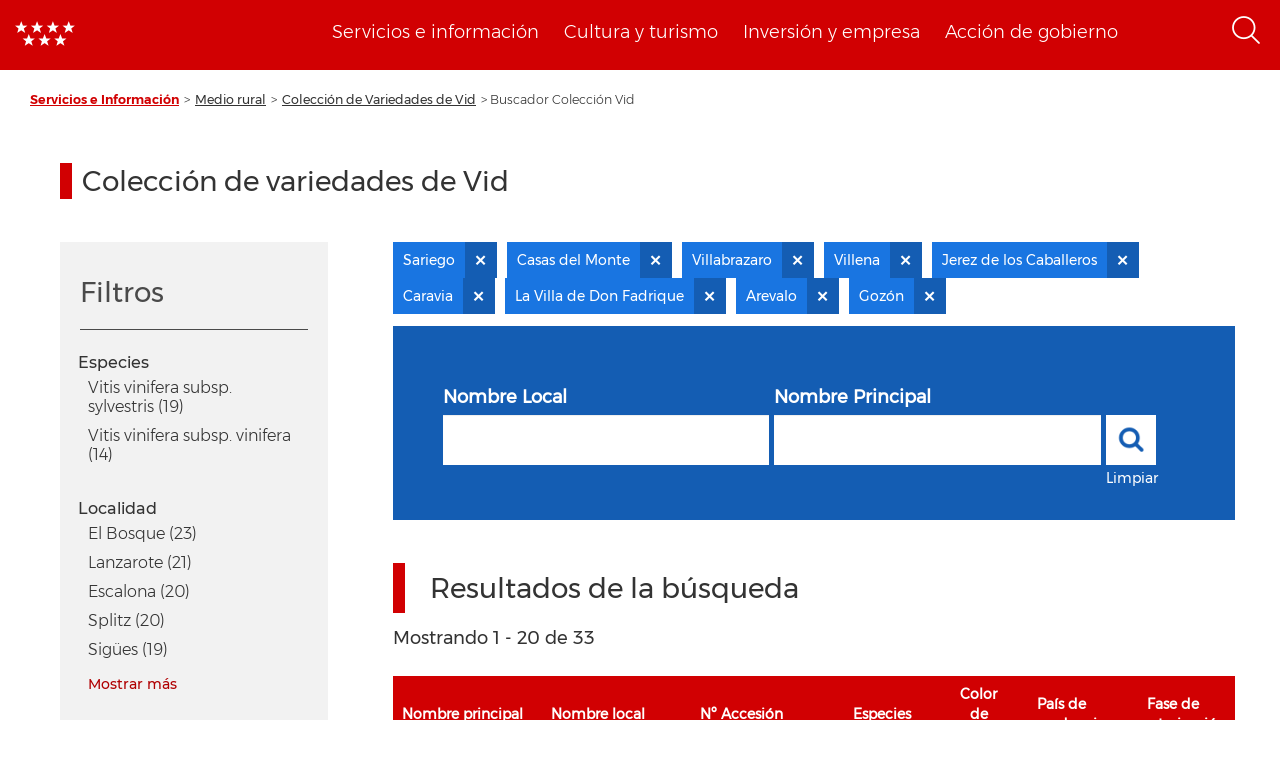

--- FILE ---
content_type: text/html; charset=UTF-8
request_url: https://www.comunidad.madrid/info/coleccion-vid?f%5B0%5D=localidad%3AArevalo&f%5B1%5D=localidad%3ACaravia&f%5B2%5D=localidad%3ACasas%20del%20Monte&f%5B3%5D=localidad%3AGoz%C3%B3n&f%5B4%5D=localidad%3AJerez%20de%20los%20Caballeros&f%5B5%5D=localidad%3ALa%20Villa%20de%20Don%20Fadrique&f%5B6%5D=localidad%3ASariego&f%5B7%5D=localidad%3AVillabrazaro&f%5B8%5D=localidad%3AVillena
body_size: 254979
content:
<!DOCTYPE html>
<html  lang="es" dir="ltr" prefix="content: http://purl.org/rss/1.0/modules/content/  dc: http://purl.org/dc/terms/  foaf: http://xmlns.com/foaf/0.1/  og: http://ogp.me/ns#  rdfs: http://www.w3.org/2000/01/rdf-schema#  schema: http://schema.org/  sioc: http://rdfs.org/sioc/ns#  sioct: http://rdfs.org/sioc/types#  skos: http://www.w3.org/2004/02/skos/core#  xsd: http://www.w3.org/2001/XMLSchema# ">
  <head>
    <meta charset="utf-8" />
<noscript><style>form.antibot * :not(.antibot-message) { display: none !important; }</style>
</noscript><script>var _paq = _paq || [];(function(){var u=(("https:" == document.location.protocol) ? "https://estadisticas.comunidad.madrid/" : "https://estadisticas.comunidad.madrid/");_paq.push(["setSiteId", "333"]);_paq.push(["setTrackerUrl", u+"piwik.php"]);_paq.push(["setDoNotTrack", 1]);_paq.push(["trackPageView"]);_paq.push(["setIgnoreClasses", ["no-tracking","colorbox"]]);_paq.push(["enableLinkTracking"]);var d=document,g=d.createElement("script"),s=d.getElementsByTagName("script")[0];g.type="text/javascript";g.defer=true;g.async=true;g.src=u+"piwik.js";s.parentNode.insertBefore(g,s);})();</script>
<meta property="og:site_name" content="Comunidad de Madrid" />
<link rel="canonical" href="https://www.comunidad.madrid/info/coleccion-vid" />
<meta property="og:type" content="article" />
<meta name="description" content="Portal de la Comunidad de Madrid. En este portal podrá encontrar información segmentada temática de interés para el ciudadano tales como servicios, convocatorias y trámites" />
<meta property="og:url" content="https://www.comunidad.madrid/info/coleccion-vid" />
<meta name="abstract" content="Portal de la Comunidad de Madrid. En este portal podrá encontrar información segmentada temática de interés para el ciudadano tales como servicios, convocatorias y trámites" />
<meta property="og:title" content="Buscador Colección Vid" />
<meta name="Generator" content="Drupal 8 (https://www.drupal.org)" />
<meta name="MobileOptimized" content="width" />
<meta name="HandheldFriendly" content="true" />
<meta name="viewport" content="width=device-width, initial-scale=1.0" />
<link rel="shortcut icon" href="/info/themes/custom/info_theme/favicon.ico" type="image/vnd.microsoft.icon" />
<script>window.a2a_config=window.a2a_config||{};a2a_config.callbacks=[];a2a_config.overlays=[];a2a_config.templates={};</script>

    <title>Buscador Colección Vid | Comunidad de Madrid</title>
    <link rel="stylesheet" media="all" href="/info/core/modules/system/css/components/align.module.css?t6p9t4" />
<link rel="stylesheet" media="all" href="/info/core/modules/system/css/components/fieldgroup.module.css?t6p9t4" />
<link rel="stylesheet" media="all" href="/info/core/modules/system/css/components/container-inline.module.css?t6p9t4" />
<link rel="stylesheet" media="all" href="/info/core/modules/system/css/components/clearfix.module.css?t6p9t4" />
<link rel="stylesheet" media="all" href="/info/core/modules/system/css/components/details.module.css?t6p9t4" />
<link rel="stylesheet" media="all" href="/info/core/modules/system/css/components/hidden.module.css?t6p9t4" />
<link rel="stylesheet" media="all" href="/info/core/modules/system/css/components/item-list.module.css?t6p9t4" />
<link rel="stylesheet" media="all" href="/info/core/modules/system/css/components/js.module.css?t6p9t4" />
<link rel="stylesheet" media="all" href="/info/core/modules/system/css/components/nowrap.module.css?t6p9t4" />
<link rel="stylesheet" media="all" href="/info/core/modules/system/css/components/position-container.module.css?t6p9t4" />
<link rel="stylesheet" media="all" href="/info/core/modules/system/css/components/progress.module.css?t6p9t4" />
<link rel="stylesheet" media="all" href="/info/core/modules/system/css/components/reset-appearance.module.css?t6p9t4" />
<link rel="stylesheet" media="all" href="/info/core/modules/system/css/components/resize.module.css?t6p9t4" />
<link rel="stylesheet" media="all" href="/info/core/modules/system/css/components/sticky-header.module.css?t6p9t4" />
<link rel="stylesheet" media="all" href="/info/core/modules/system/css/components/system-status-counter.css?t6p9t4" />
<link rel="stylesheet" media="all" href="/info/core/modules/system/css/components/system-status-report-counters.css?t6p9t4" />
<link rel="stylesheet" media="all" href="/info/core/modules/system/css/components/system-status-report-general-info.css?t6p9t4" />
<link rel="stylesheet" media="all" href="/info/core/modules/system/css/components/tablesort.module.css?t6p9t4" />
<link rel="stylesheet" media="all" href="/info/core/modules/system/css/components/tree-child.module.css?t6p9t4" />
<link rel="stylesheet" media="all" href="/info/modules/custom/info_custom_functionalities/css/styles.css?t6p9t4" />
<link rel="stylesheet" media="all" href="/info/core/assets/vendor/jquery.ui/themes/base/core.css?t6p9t4" />
<link rel="stylesheet" media="all" href="/info/core/assets/vendor/jquery.ui/themes/base/accordion.css?t6p9t4" />
<link rel="stylesheet" media="all" href="/info/core/assets/vendor/jquery.ui/themes/base/tabs.css?t6p9t4" />
<link rel="stylesheet" media="all" href="/info/core/modules/views/css/views.module.css?t6p9t4" />
<link rel="stylesheet" media="all" href="/info/modules/contrib/addtoany/css/addtoany.css?t6p9t4" />
<link rel="stylesheet" media="all" href="https://use.fontawesome.com/releases/v5.13.1/css/all.css" />
<link rel="stylesheet" media="all" href="https://use.fontawesome.com/releases/v5.13.1/css/v4-shims.css" />
<link rel="stylesheet" media="all" href="/info/libraries/line_awesome/css/line-awesome.min.css?t6p9t4" />
<link rel="stylesheet" media="all" href="/info/core/assets/vendor/jquery.ui/themes/base/theme.css?t6p9t4" />
<link rel="stylesheet" media="all" href="/info/modules/custom/info_pcen_blocks/css/cabeceraPcen.css?t6p9t4" />
<link rel="stylesheet" media="all" href="/info/modules/custom/info_pcen_blocks/css/piePcen.css?t6p9t4" />
<link rel="stylesheet" media="all" href="/info/modules/contrib/active_facet_pills/css/active-facet-pills.css?t6p9t4" />
<link rel="stylesheet" media="all" href="/info/themes/custom/info_theme/css/style.css?t6p9t4" />
<link rel="stylesheet" media="all" href="/info/libraries/owlcarousel2/dist/assets/owl.carousel.css?t6p9t4" />
<link rel="stylesheet" media="all" href="/info/libraries/owlcarousel2/dist/assets/owl.theme.default.min.css?t6p9t4" />
<link rel="stylesheet" media="all" href="/info/themes/custom/info_theme/css/no-less-styles.css?t6p9t4" />

    
<!--[if lte IE 8]>
<script src="/info/core/assets/vendor/html5shiv/html5shiv.min.js?v=3.7.3"></script>
<![endif]-->
<script src="/info/core/assets/vendor/modernizr/modernizr.min.js?v=3.3.1"></script>

  </head>
  <body class="path-coleccion-vid navbar-is-fixed-top has-glyphicons not_admin">
    <a href="#main-content" class="visually-hidden focusable skip-link">
      Pasar al contenido principal
    </a>
    
      <div class="dialog-off-canvas-main-canvas" data-off-canvas-main-canvas>
              <header class="navbar navbar-default navbar-fixed-top" id="navbar" role="banner">
              <div class="container-fluid">
            <div class="navbar-header">
        <div class="nav-group">
            <div class="region region-navigation">
          <a class="logo navbar-btn pull-left" href="https://www.comunidad.madrid" rel="home">
      <img src="/info/themes/custom/info_theme/logo.png" alt="Inicio" />
    </a>
    <a class="logo-responsive navbar-btn pull-left" href="https://www.comunidad.madrid" rel="home">
      <img src="/sites/all/themes/drpl/logo_responsive.png" alt="Inicio" />
    </a>
      <section id="block-cabecerapcen" class="menu-cabecera block block-info-pcen-blocks block-cabecera-pcen clearfix">
  
    

      <span class="cabecera-pcen-blocks">
<ul><li><a href="https://www.comunidad.madrid/servicios">Servicios e información</a></li><li><a href="https://www.comunidad.madrid/cultura">Cultura y turismo</a></li><li><a href="https://www.comunidad.madrid/inversion">Inversión y empresa</a></li><li><a href="https://www.comunidad.madrid/gobierno">Acción de gobierno</a></li></ul></span>


  </section>

<section id="block-searchiconblock-2" class="text-align--right search-toggle block block-drpl8-block-layout block-drpl8-search-icon clearfix">
  
    

      <img src="/info/profiles/custom/drpl8_profile/modules/custom/drpl8_block_layout/img/search-icon.png" alt="Abrir menú" typeof="foaf:Image" class="img-responsive" />

  </section>


  </div>

        </div>
                      <button type="button" class="navbar-toggle collapsed" data-toggle="collapse" data-target="#navbar-collapse">
              <span class="sr-only">Toggle navigation</span>
              <span class="icon-bar"></span>
              <span class="icon-bar"></span>
            </button>
                    <div class="region region-navigation-bottom">
    <section class="search-block-form element-height-toggle search-header block block-info-pcen-blocks block-buscador-block clearfix" data-drupal-selector="search-block-form" id="block-buscadorblock">
  
    

      <form action="/info/coleccion-vid?f%5B0%5D=localidad%3AArevalo&amp;f%5B1%5D=localidad%3ACaravia&amp;f%5B2%5D=localidad%3ACasas%20del%20Monte&amp;f%5B3%5D=localidad%3AGoz%C3%B3n&amp;f%5B4%5D=localidad%3AJerez%20de%20los%20Caballeros&amp;f%5B5%5D=localidad%3ALa%20Villa%20de%20Don%20Fadrique&amp;f%5B6%5D=localidad%3ASariego&amp;f%5B7%5D=localidad%3AVillabrazaro&amp;f%5B8%5D=localidad%3AVillena" method="post" id="search-block-form" accept-charset="UTF-8">
  <input data-drupal-selector="edit-action" type="hidden" name="action" value="https://comunidad.madrid/busqueda" /><div class="form-item js-form-item form-type-textfield js-form-type-textfield form-item-cadena js-form-item-cadena form-group">
      
  <label for="edit-cadena" class="control-label">Buscar</label>
  
  
  <input placeholder="Busca en todos los portales de la Comunidad de Madrid." data-drupal-selector="edit-cadena" class="form-text form-control" type="text" id="edit-cadena" name="cadena" value="" size="128" maxlength="128" />

  
  
  </div>
<button data-drupal-selector="edit-submit" class="button js-form-submit form-submit btn-primary btn" type="submit" id="edit-submit" name="op" value="Enviar">Enviar</button><input autocomplete="off" data-drupal-selector="form-aikxiq-jh8-1sb8jfqxirs99cfsrrwv9mzinnsgghm8" type="hidden" name="form_build_id" value="form-aIkXiQ_jH8-1SB8JFQXIRS99CfSRrwv9mziNnSgghm8" /><input data-drupal-selector="edit-search-block-form" type="hidden" name="form_id" value="search-block-form" /><input data-drupal-selector="edit-honeypot-time" type="hidden" name="honeypot_time" value="chg1XJhT0XW53titqNsd35uH6OQ3rT32xZMMtWKFhwQ" /><div class="nombre_apellidos-textfield form-group js-form-wrapper form-wrapper" style="display: none !important;"><div class="form-item js-form-item form-type-textfield js-form-type-textfield form-item-nombre-apellidos js-form-item-nombre-apellidos form-group">
      
  <label for="edit-nombre-apellidos" class="control-label">Leave this field blank</label>
  
  
  <input autocomplete="off" data-drupal-selector="edit-nombre-apellidos" class="form-text form-control" type="text" id="edit-nombre-apellidos" name="nombre_apellidos" value="" size="20" maxlength="128" />

  
  
  </div>
</div>

</form>

  </section>


  </div>

              </div>

                    <div id="navbar-collapse" class="navbar-collapse collapse">
            <div class="region region-navigation-collapsible">
    <section id="block-cabecerapcen-2" class="block block-info-pcen-blocks block-cabecera-pcen clearfix">
  
    

      <span class="cabecera-pcen-blocks">
<ul><li><a href="https://www.comunidad.madrid/servicios">Servicios e información</a></li><li><a href="https://www.comunidad.madrid/cultura">Cultura y turismo</a></li><li><a href="https://www.comunidad.madrid/inversion">Inversión y empresa</a></li><li><a href="https://www.comunidad.madrid/gobierno">Acción de gobierno</a></li></ul></span>


  </section>


  </div>

        </div>
                    </div>
          </header>
  
  <div role="main" class="main-container container-fluid js-quickedit-main-content">
    <div class="row">

                              <div class="col-sm-12">
              <div class="region region-header">
      	<nav aria-label="Breadcrumb" class="breadcrumb">
		<ol class="breadcrumb">
							<li >
											<a href="https://www.comunidad.madrid/servicios">Servicios e Información</a>
									</li>
							<li >
											<a href="https://www.comunidad.madrid/info/servicios/medio-rural">Medio rural</a>
									</li>
							<li >
											<a href="https://www.comunidad.madrid/info/servicios/medio-rural/coleccion-variedades-vid">Colección de Variedades de Vid</a>
									</li>
							<li  class="active">
											Buscador Colección Vid
									</li>
					</ol>
	</nav>

<div data-drupal-messages-fallback class="hidden"></div>
  


  </div>

          </div>
              
            
                  <section class="col-sm-12">

                
                                      
                  
                          <a id="main-content"></a>
            <div class="region region-content">
      <div class="row bs-2col-stacked">


      <div class="col-sm-12 bs-region bs-region--top">
    <div class="block-region-top"><section class="block block-fixed-block-content block-fixed-block-contentcoleccion-vid clearfix">
  
      <h1 class="block-title">Colección de variedades de Vid</h1>
    

      
  </section>

</div>
    </div>
  
      <div class="col-sm-3 bs-region bs-region--left">
    <div class="facets-filters-container">
      <div class="title-sidebar">
        <h2>Filtros</h2>
      </div>
      <div class="block-region-left"><section class="facet-inactive block-facet--links block block-facets block-facet-blockss-especie clearfix">
  
    

      <div class="facets-widget-links">
      <h3>Especies </h3><ul data-drupal-facet-id="ss_especie" data-drupal-facet-alias="species" class="facet-inactive js-facets-links item-list__links"><li class="facet-item"><a href="/info/coleccion-vid?f%5B0%5D=localidad%3AArevalo&amp;f%5B1%5D=localidad%3ACaravia&amp;f%5B2%5D=localidad%3ACasas%20del%20Monte&amp;f%5B3%5D=localidad%3AGoz%C3%B3n&amp;f%5B4%5D=localidad%3AJerez%20de%20los%20Caballeros&amp;f%5B5%5D=localidad%3ALa%20Villa%20de%20Don%20Fadrique&amp;f%5B6%5D=localidad%3ASariego&amp;f%5B7%5D=localidad%3AVillabrazaro&amp;f%5B8%5D=localidad%3AVillena&amp;f%5B9%5D=species%3AVitis%20vinifera%20subsp.%20sylvestris" rel="nofollow" data-drupal-facet-item-id="species-vitis-vinifera-subsp-sylvestris" data-drupal-facet-item-value="Vitis vinifera subsp. sylvestris" data-drupal-facet-item-count="19"><span class="facet-item__value">Vitis vinifera subsp. sylvestris</span>
  <span class="facet-item__count">(19)</span>
</a></li><li class="facet-item"><a href="/info/coleccion-vid?f%5B0%5D=localidad%3AArevalo&amp;f%5B1%5D=localidad%3ACaravia&amp;f%5B2%5D=localidad%3ACasas%20del%20Monte&amp;f%5B3%5D=localidad%3AGoz%C3%B3n&amp;f%5B4%5D=localidad%3AJerez%20de%20los%20Caballeros&amp;f%5B5%5D=localidad%3ALa%20Villa%20de%20Don%20Fadrique&amp;f%5B6%5D=localidad%3ASariego&amp;f%5B7%5D=localidad%3AVillabrazaro&amp;f%5B8%5D=localidad%3AVillena&amp;f%5B9%5D=species%3AVitis%20vinifera%20subsp.%20vinifera" rel="nofollow" data-drupal-facet-item-id="species-vitis-vinifera-subsp-vinifera" data-drupal-facet-item-value="Vitis vinifera subsp. vinifera" data-drupal-facet-item-count="14"><span class="facet-item__value">Vitis vinifera subsp. vinifera</span>
  <span class="facet-item__count">(14)</span>
</a></li></ul>
</div>

  </section>

<section class="facet-active block-facet--links block block-facets block-facet-blocklocalidad clearfix">
  
    

      <div class="facets-widget-links">
      <h3>Localidad</h3><ul data-drupal-facet-id="localidad" data-drupal-facet-alias="localidad" class="facet-active js-facets-links item-list__links"><li class="facet-item"><a href="/info/coleccion-vid?f%5B0%5D=localidad%3AArevalo&amp;f%5B1%5D=localidad%3ACaravia&amp;f%5B2%5D=localidad%3ACasas%20del%20Monte&amp;f%5B3%5D=localidad%3AEl%20Bosque&amp;f%5B4%5D=localidad%3AGoz%C3%B3n&amp;f%5B5%5D=localidad%3AJerez%20de%20los%20Caballeros&amp;f%5B6%5D=localidad%3ALa%20Villa%20de%20Don%20Fadrique&amp;f%5B7%5D=localidad%3ASariego&amp;f%5B8%5D=localidad%3AVillabrazaro&amp;f%5B9%5D=localidad%3AVillena" rel="nofollow" data-drupal-facet-item-id="localidad-el-bosque" data-drupal-facet-item-value="El Bosque" data-drupal-facet-item-count="23"><span class="facet-item__value">El Bosque</span>
  <span class="facet-item__count">(23)</span>
</a></li><li class="facet-item"><a href="/info/coleccion-vid?f%5B0%5D=localidad%3AArevalo&amp;f%5B1%5D=localidad%3ACaravia&amp;f%5B2%5D=localidad%3ACasas%20del%20Monte&amp;f%5B3%5D=localidad%3AGoz%C3%B3n&amp;f%5B4%5D=localidad%3AJerez%20de%20los%20Caballeros&amp;f%5B5%5D=localidad%3ALa%20Villa%20de%20Don%20Fadrique&amp;f%5B6%5D=localidad%3ALanzarote&amp;f%5B7%5D=localidad%3ASariego&amp;f%5B8%5D=localidad%3AVillabrazaro&amp;f%5B9%5D=localidad%3AVillena" rel="nofollow" data-drupal-facet-item-id="localidad-lanzarote" data-drupal-facet-item-value="Lanzarote" data-drupal-facet-item-count="21"><span class="facet-item__value">Lanzarote</span>
  <span class="facet-item__count">(21)</span>
</a></li><li class="facet-item"><a href="/info/coleccion-vid?f%5B0%5D=localidad%3AArevalo&amp;f%5B1%5D=localidad%3ACaravia&amp;f%5B2%5D=localidad%3ACasas%20del%20Monte&amp;f%5B3%5D=localidad%3AEscalona&amp;f%5B4%5D=localidad%3AGoz%C3%B3n&amp;f%5B5%5D=localidad%3AJerez%20de%20los%20Caballeros&amp;f%5B6%5D=localidad%3ALa%20Villa%20de%20Don%20Fadrique&amp;f%5B7%5D=localidad%3ASariego&amp;f%5B8%5D=localidad%3AVillabrazaro&amp;f%5B9%5D=localidad%3AVillena" rel="nofollow" data-drupal-facet-item-id="localidad-escalona" data-drupal-facet-item-value="Escalona" data-drupal-facet-item-count="20"><span class="facet-item__value">Escalona</span>
  <span class="facet-item__count">(20)</span>
</a></li><li class="facet-item"><a href="/info/coleccion-vid?f%5B0%5D=localidad%3AArevalo&amp;f%5B1%5D=localidad%3ACaravia&amp;f%5B2%5D=localidad%3ACasas%20del%20Monte&amp;f%5B3%5D=localidad%3AGoz%C3%B3n&amp;f%5B4%5D=localidad%3AJerez%20de%20los%20Caballeros&amp;f%5B5%5D=localidad%3ALa%20Villa%20de%20Don%20Fadrique&amp;f%5B6%5D=localidad%3ASariego&amp;f%5B7%5D=localidad%3ASplitz&amp;f%5B8%5D=localidad%3AVillabrazaro&amp;f%5B9%5D=localidad%3AVillena" rel="nofollow" data-drupal-facet-item-id="localidad-splitz" data-drupal-facet-item-value="Splitz" data-drupal-facet-item-count="20"><span class="facet-item__value">Splitz</span>
  <span class="facet-item__count">(20)</span>
</a></li><li class="facet-item"><a href="/info/coleccion-vid?f%5B0%5D=localidad%3AArevalo&amp;f%5B1%5D=localidad%3ACaravia&amp;f%5B2%5D=localidad%3ACasas%20del%20Monte&amp;f%5B3%5D=localidad%3AGoz%C3%B3n&amp;f%5B4%5D=localidad%3AJerez%20de%20los%20Caballeros&amp;f%5B5%5D=localidad%3ALa%20Villa%20de%20Don%20Fadrique&amp;f%5B6%5D=localidad%3ASariego&amp;f%5B7%5D=localidad%3ASig%C3%BCes&amp;f%5B8%5D=localidad%3AVillabrazaro&amp;f%5B9%5D=localidad%3AVillena" rel="nofollow" data-drupal-facet-item-id="localidad-sigües" data-drupal-facet-item-value="Sigües" data-drupal-facet-item-count="19"><span class="facet-item__value">Sigües</span>
  <span class="facet-item__count">(19)</span>
</a></li><li class="facet-item"><a href="/info/coleccion-vid?f%5B0%5D=localidad%3AArevalo&amp;f%5B1%5D=localidad%3ACaravia&amp;f%5B2%5D=localidad%3ACasas%20del%20Monte&amp;f%5B3%5D=localidad%3AGoz%C3%B3n&amp;f%5B4%5D=localidad%3AJerez%20de%20los%20Caballeros&amp;f%5B5%5D=localidad%3ALa%20Villa%20de%20Don%20Fadrique&amp;f%5B6%5D=localidad%3APrado%20del%20Rey&amp;f%5B7%5D=localidad%3ASariego&amp;f%5B8%5D=localidad%3AVillabrazaro&amp;f%5B9%5D=localidad%3AVillena" rel="nofollow" data-drupal-facet-item-id="localidad-prado-del-rey" data-drupal-facet-item-value="Prado del Rey" data-drupal-facet-item-count="18"><span class="facet-item__value">Prado del Rey</span>
  <span class="facet-item__count">(18)</span>
</a></li><li class="facet-item"><a href="/info/coleccion-vid?f%5B0%5D=localidad%3AArevalo&amp;f%5B1%5D=localidad%3ACaravia&amp;f%5B2%5D=localidad%3ACasas%20del%20Monte&amp;f%5B3%5D=localidad%3ACigales&amp;f%5B4%5D=localidad%3AGoz%C3%B3n&amp;f%5B5%5D=localidad%3AJerez%20de%20los%20Caballeros&amp;f%5B6%5D=localidad%3ALa%20Villa%20de%20Don%20Fadrique&amp;f%5B7%5D=localidad%3ASariego&amp;f%5B8%5D=localidad%3AVillabrazaro&amp;f%5B9%5D=localidad%3AVillena" rel="nofollow" data-drupal-facet-item-id="localidad-cigales" data-drupal-facet-item-value="Cigales" data-drupal-facet-item-count="17"><span class="facet-item__value">Cigales</span>
  <span class="facet-item__count">(17)</span>
</a></li><li class="facet-item"><a href="/info/coleccion-vid?f%5B0%5D=localidad%3AArevalo&amp;f%5B1%5D=localidad%3ACaravia&amp;f%5B2%5D=localidad%3ACasas%20del%20Monte&amp;f%5B3%5D=localidad%3AGoz%C3%B3n&amp;f%5B4%5D=localidad%3AJerez%20de%20los%20Caballeros&amp;f%5B5%5D=localidad%3ALa%20Villa%20de%20Don%20Fadrique&amp;f%5B6%5D=localidad%3AReus&amp;f%5B7%5D=localidad%3ASariego&amp;f%5B8%5D=localidad%3AVillabrazaro&amp;f%5B9%5D=localidad%3AVillena" rel="nofollow" data-drupal-facet-item-id="localidad-reus" data-drupal-facet-item-value="Reus" data-drupal-facet-item-count="17"><span class="facet-item__value">Reus</span>
  <span class="facet-item__count">(17)</span>
</a></li><li class="facet-item"><a href="/info/coleccion-vid?f%5B0%5D=localidad%3AArevalo&amp;f%5B1%5D=localidad%3ACaravia&amp;f%5B2%5D=localidad%3ACasas%20del%20Monte&amp;f%5B3%5D=localidad%3AGoz%C3%B3n&amp;f%5B4%5D=localidad%3AJerez%20de%20los%20Caballeros&amp;f%5B5%5D=localidad%3ALa%20Villa%20de%20Don%20Fadrique&amp;f%5B6%5D=localidad%3ASariego&amp;f%5B7%5D=localidad%3AVillabrazaro&amp;f%5B8%5D=localidad%3AVillaviciosa&amp;f%5B9%5D=localidad%3AVillena" rel="nofollow" data-drupal-facet-item-id="localidad-villaviciosa" data-drupal-facet-item-value="Villaviciosa" data-drupal-facet-item-count="17"><span class="facet-item__value">Villaviciosa</span>
  <span class="facet-item__count">(17)</span>
</a></li><li class="facet-item"><a href="/info/coleccion-vid?f%5B0%5D=localidad%3AAlmonte&amp;f%5B1%5D=localidad%3AArevalo&amp;f%5B2%5D=localidad%3ACaravia&amp;f%5B3%5D=localidad%3ACasas%20del%20Monte&amp;f%5B4%5D=localidad%3AGoz%C3%B3n&amp;f%5B5%5D=localidad%3AJerez%20de%20los%20Caballeros&amp;f%5B6%5D=localidad%3ALa%20Villa%20de%20Don%20Fadrique&amp;f%5B7%5D=localidad%3ASariego&amp;f%5B8%5D=localidad%3AVillabrazaro&amp;f%5B9%5D=localidad%3AVillena" rel="nofollow" data-drupal-facet-item-id="localidad-almonte" data-drupal-facet-item-value="Almonte" data-drupal-facet-item-count="16"><span class="facet-item__value">Almonte</span>
  <span class="facet-item__count">(16)</span>
</a></li><li class="facet-item"><a href="/info/coleccion-vid?f%5B0%5D=localidad%3AArevalo&amp;f%5B1%5D=localidad%3ACaravia&amp;f%5B2%5D=localidad%3ACasas%20del%20Monte&amp;f%5B3%5D=localidad%3AEl%20Burgo&amp;f%5B4%5D=localidad%3AGoz%C3%B3n&amp;f%5B5%5D=localidad%3AJerez%20de%20los%20Caballeros&amp;f%5B6%5D=localidad%3ALa%20Villa%20de%20Don%20Fadrique&amp;f%5B7%5D=localidad%3ASariego&amp;f%5B8%5D=localidad%3AVillabrazaro&amp;f%5B9%5D=localidad%3AVillena" rel="nofollow" data-drupal-facet-item-id="localidad-el-burgo" data-drupal-facet-item-value="El Burgo" data-drupal-facet-item-count="16"><span class="facet-item__value">El Burgo</span>
  <span class="facet-item__count">(16)</span>
</a></li><li class="facet-item"><a href="/info/coleccion-vid?f%5B0%5D=localidad%3AArevalo&amp;f%5B1%5D=localidad%3ACaravia&amp;f%5B2%5D=localidad%3ACasas%20del%20Monte&amp;f%5B3%5D=localidad%3AGoz%C3%B3n&amp;f%5B4%5D=localidad%3AG%C3%BCesa&amp;f%5B5%5D=localidad%3AJerez%20de%20los%20Caballeros&amp;f%5B6%5D=localidad%3ALa%20Villa%20de%20Don%20Fadrique&amp;f%5B7%5D=localidad%3ASariego&amp;f%5B8%5D=localidad%3AVillabrazaro&amp;f%5B9%5D=localidad%3AVillena" rel="nofollow" data-drupal-facet-item-id="localidad-güesa" data-drupal-facet-item-value="Güesa" data-drupal-facet-item-count="16"><span class="facet-item__value">Güesa</span>
  <span class="facet-item__count">(16)</span>
</a></li><li class="facet-item"><a href="/info/coleccion-vid?f%5B0%5D=localidad%3AArevalo&amp;f%5B1%5D=localidad%3ACaravia&amp;f%5B2%5D=localidad%3ACasas%20del%20Monte&amp;f%5B3%5D=localidad%3AGoz%C3%B3n&amp;f%5B4%5D=localidad%3AIso&amp;f%5B5%5D=localidad%3AJerez%20de%20los%20Caballeros&amp;f%5B6%5D=localidad%3ALa%20Villa%20de%20Don%20Fadrique&amp;f%5B7%5D=localidad%3ASariego&amp;f%5B8%5D=localidad%3AVillabrazaro&amp;f%5B9%5D=localidad%3AVillena" rel="nofollow" data-drupal-facet-item-id="localidad-iso" data-drupal-facet-item-value="Iso" data-drupal-facet-item-count="16"><span class="facet-item__value">Iso</span>
  <span class="facet-item__count">(16)</span>
</a></li><li class="facet-item"><a href="/info/coleccion-vid?f%5B0%5D=localidad%3AArevalo&amp;f%5B1%5D=localidad%3ACaravia&amp;f%5B2%5D=localidad%3ACasas%20del%20Monte&amp;f%5B3%5D=localidad%3AGoz%C3%B3n&amp;f%5B4%5D=localidad%3AJerez%20de%20los%20Caballeros&amp;f%5B5%5D=localidad%3ALa%20Villa%20de%20Don%20Fadrique&amp;f%5B6%5D=localidad%3ARamales%20de%20la%20Victoria&amp;f%5B7%5D=localidad%3ASariego&amp;f%5B8%5D=localidad%3AVillabrazaro&amp;f%5B9%5D=localidad%3AVillena" rel="nofollow" data-drupal-facet-item-id="localidad-ramales-de-la-victoria" data-drupal-facet-item-value="Ramales de la Victoria" data-drupal-facet-item-count="16"><span class="facet-item__value">Ramales de la Victoria</span>
  <span class="facet-item__count">(16)</span>
</a></li><li class="facet-item"><a href="/info/coleccion-vid?f%5B0%5D=localidad%3AArevalo&amp;f%5B1%5D=localidad%3ABurgui&amp;f%5B2%5D=localidad%3ACaravia&amp;f%5B3%5D=localidad%3ACasas%20del%20Monte&amp;f%5B4%5D=localidad%3AGoz%C3%B3n&amp;f%5B5%5D=localidad%3AJerez%20de%20los%20Caballeros&amp;f%5B6%5D=localidad%3ALa%20Villa%20de%20Don%20Fadrique&amp;f%5B7%5D=localidad%3ASariego&amp;f%5B8%5D=localidad%3AVillabrazaro&amp;f%5B9%5D=localidad%3AVillena" rel="nofollow" data-drupal-facet-item-id="localidad-burgui" data-drupal-facet-item-value="Burgui" data-drupal-facet-item-count="15"><span class="facet-item__value">Burgui</span>
  <span class="facet-item__count">(15)</span>
</a></li><li class="facet-item"><a href="/info/coleccion-vid?f%5B0%5D=localidad%3AArevalo&amp;f%5B1%5D=localidad%3ACaravia&amp;f%5B2%5D=localidad%3ACasas%20del%20Monte&amp;f%5B3%5D=localidad%3AGoz%C3%B3n&amp;f%5B4%5D=localidad%3AJerez%20de%20los%20Caballeros&amp;f%5B5%5D=localidad%3ALa%20Villa%20de%20Don%20Fadrique&amp;f%5B6%5D=localidad%3AMontoro&amp;f%5B7%5D=localidad%3ASariego&amp;f%5B8%5D=localidad%3AVillabrazaro&amp;f%5B9%5D=localidad%3AVillena" rel="nofollow" data-drupal-facet-item-id="localidad-montoro" data-drupal-facet-item-value="Montoro" data-drupal-facet-item-count="15"><span class="facet-item__value">Montoro</span>
  <span class="facet-item__count">(15)</span>
</a></li><li class="facet-item"><a href="/info/coleccion-vid?f%5B0%5D=localidad%3AArevalo&amp;f%5B1%5D=localidad%3ACaravia&amp;f%5B2%5D=localidad%3ACasas%20del%20Monte&amp;f%5B3%5D=localidad%3AGoz%C3%B3n&amp;f%5B4%5D=localidad%3AJerez%20de%20los%20Caballeros&amp;f%5B5%5D=localidad%3ALa%20Villa%20de%20Don%20Fadrique&amp;f%5B6%5D=localidad%3APajares%20de%20los%20Oteros&amp;f%5B7%5D=localidad%3ASariego&amp;f%5B8%5D=localidad%3AVillabrazaro&amp;f%5B9%5D=localidad%3AVillena" rel="nofollow" data-drupal-facet-item-id="localidad-pajares-de-los-oteros" data-drupal-facet-item-value="Pajares de los Oteros" data-drupal-facet-item-count="15"><span class="facet-item__value">Pajares de los Oteros</span>
  <span class="facet-item__count">(15)</span>
</a></li><li class="facet-item"><a href="/info/coleccion-vid?f%5B0%5D=localidad%3AArevalo&amp;f%5B1%5D=localidad%3ACaravia&amp;f%5B2%5D=localidad%3ACasas%20del%20Monte&amp;f%5B3%5D=localidad%3AGoz%C3%B3n&amp;f%5B4%5D=localidad%3AJerez%20de%20los%20Caballeros&amp;f%5B5%5D=localidad%3ALa%20Villa%20de%20Don%20Fadrique&amp;f%5B6%5D=localidad%3ALumbier&amp;f%5B7%5D=localidad%3ASariego&amp;f%5B8%5D=localidad%3AVillabrazaro&amp;f%5B9%5D=localidad%3AVillena" rel="nofollow" data-drupal-facet-item-id="localidad-lumbier" data-drupal-facet-item-value="Lumbier" data-drupal-facet-item-count="14"><span class="facet-item__value">Lumbier</span>
  <span class="facet-item__count">(14)</span>
</a></li><li class="facet-item"><a href="/info/coleccion-vid?f%5B0%5D=localidad%3AArevalo&amp;f%5B1%5D=localidad%3ACaravia&amp;f%5B2%5D=localidad%3ACasas%20del%20Monte&amp;f%5B3%5D=localidad%3AEncinasola&amp;f%5B4%5D=localidad%3AGoz%C3%B3n&amp;f%5B5%5D=localidad%3AJerez%20de%20los%20Caballeros&amp;f%5B6%5D=localidad%3ALa%20Villa%20de%20Don%20Fadrique&amp;f%5B7%5D=localidad%3ASariego&amp;f%5B8%5D=localidad%3AVillabrazaro&amp;f%5B9%5D=localidad%3AVillena" rel="nofollow" data-drupal-facet-item-id="localidad-encinasola" data-drupal-facet-item-value="Encinasola" data-drupal-facet-item-count="13"><span class="facet-item__value">Encinasola</span>
  <span class="facet-item__count">(13)</span>
</a></li><li class="facet-item"><a href="/info/coleccion-vid?f%5B0%5D=localidad%3AAlcolea&amp;f%5B1%5D=localidad%3AArevalo&amp;f%5B2%5D=localidad%3ACaravia&amp;f%5B3%5D=localidad%3ACasas%20del%20Monte&amp;f%5B4%5D=localidad%3AGoz%C3%B3n&amp;f%5B5%5D=localidad%3AJerez%20de%20los%20Caballeros&amp;f%5B6%5D=localidad%3ALa%20Villa%20de%20Don%20Fadrique&amp;f%5B7%5D=localidad%3ASariego&amp;f%5B8%5D=localidad%3AVillabrazaro&amp;f%5B9%5D=localidad%3AVillena" rel="nofollow" data-drupal-facet-item-id="localidad-alcolea" data-drupal-facet-item-value="Alcolea" data-drupal-facet-item-count="12"><span class="facet-item__value">Alcolea</span>
  <span class="facet-item__count">(12)</span>
</a></li><li class="facet-item"><a href="/info/coleccion-vid?f%5B0%5D=localidad%3AArevalo&amp;f%5B1%5D=localidad%3ABetanzos&amp;f%5B2%5D=localidad%3ACaravia&amp;f%5B3%5D=localidad%3ACasas%20del%20Monte&amp;f%5B4%5D=localidad%3AGoz%C3%B3n&amp;f%5B5%5D=localidad%3AJerez%20de%20los%20Caballeros&amp;f%5B6%5D=localidad%3ALa%20Villa%20de%20Don%20Fadrique&amp;f%5B7%5D=localidad%3ASariego&amp;f%5B8%5D=localidad%3AVillabrazaro&amp;f%5B9%5D=localidad%3AVillena" rel="nofollow" data-drupal-facet-item-id="localidad-betanzos" data-drupal-facet-item-value="Betanzos" data-drupal-facet-item-count="12"><span class="facet-item__value">Betanzos</span>
  <span class="facet-item__count">(12)</span>
</a></li><li class="facet-item"><a href="/info/coleccion-vid?f%5B0%5D=localidad%3AArevalo&amp;f%5B1%5D=localidad%3ACaravia&amp;f%5B2%5D=localidad%3ACasas%20del%20Monte&amp;f%5B3%5D=localidad%3ADavis&amp;f%5B4%5D=localidad%3AGoz%C3%B3n&amp;f%5B5%5D=localidad%3AJerez%20de%20los%20Caballeros&amp;f%5B6%5D=localidad%3ALa%20Villa%20de%20Don%20Fadrique&amp;f%5B7%5D=localidad%3ASariego&amp;f%5B8%5D=localidad%3AVillabrazaro&amp;f%5B9%5D=localidad%3AVillena" rel="nofollow" data-drupal-facet-item-id="localidad-davis" data-drupal-facet-item-value="Davis" data-drupal-facet-item-count="12"><span class="facet-item__value">Davis</span>
  <span class="facet-item__count">(12)</span>
</a></li><li class="facet-item"><a href="/info/coleccion-vid?f%5B0%5D=localidad%3AArevalo&amp;f%5B1%5D=localidad%3ACaravia&amp;f%5B2%5D=localidad%3ACasas%20del%20Monte&amp;f%5B3%5D=localidad%3AGoz%C3%B3n&amp;f%5B4%5D=localidad%3AJerez%20de%20los%20Caballeros&amp;f%5B5%5D=localidad%3ALa%20Villa%20de%20Don%20Fadrique&amp;f%5B6%5D=localidad%3ASariego&amp;f%5B7%5D=localidad%3AUbrique&amp;f%5B8%5D=localidad%3AVillabrazaro&amp;f%5B9%5D=localidad%3AVillena" rel="nofollow" data-drupal-facet-item-id="localidad-ubrique" data-drupal-facet-item-value="Ubrique" data-drupal-facet-item-count="12"><span class="facet-item__value">Ubrique</span>
  <span class="facet-item__count">(12)</span>
</a></li><li class="facet-item"><a href="/info/coleccion-vid?f%5B0%5D=localidad%3AAlcala%20de%20los%20Gazules&amp;f%5B1%5D=localidad%3AArevalo&amp;f%5B2%5D=localidad%3ACaravia&amp;f%5B3%5D=localidad%3ACasas%20del%20Monte&amp;f%5B4%5D=localidad%3AGoz%C3%B3n&amp;f%5B5%5D=localidad%3AJerez%20de%20los%20Caballeros&amp;f%5B6%5D=localidad%3ALa%20Villa%20de%20Don%20Fadrique&amp;f%5B7%5D=localidad%3ASariego&amp;f%5B8%5D=localidad%3AVillabrazaro&amp;f%5B9%5D=localidad%3AVillena" rel="nofollow" data-drupal-facet-item-id="localidad-alcala-de-los-gazules" data-drupal-facet-item-value="Alcala de los Gazules" data-drupal-facet-item-count="11"><span class="facet-item__value">Alcala de los Gazules</span>
  <span class="facet-item__count">(11)</span>
</a></li><li class="facet-item"><a href="/info/coleccion-vid?f%5B0%5D=localidad%3AArevalo&amp;f%5B1%5D=localidad%3ACaravia&amp;f%5B2%5D=localidad%3ACasas%20del%20Monte&amp;f%5B3%5D=localidad%3ACazalla%20de%20la%20Sierra&amp;f%5B4%5D=localidad%3AGoz%C3%B3n&amp;f%5B5%5D=localidad%3AJerez%20de%20los%20Caballeros&amp;f%5B6%5D=localidad%3ALa%20Villa%20de%20Don%20Fadrique&amp;f%5B7%5D=localidad%3ASariego&amp;f%5B8%5D=localidad%3AVillabrazaro&amp;f%5B9%5D=localidad%3AVillena" rel="nofollow" data-drupal-facet-item-id="localidad-cazalla-de-la-sierra" data-drupal-facet-item-value="Cazalla de la Sierra" data-drupal-facet-item-count="11"><span class="facet-item__value">Cazalla de la Sierra</span>
  <span class="facet-item__count">(11)</span>
</a></li><li class="facet-item"><a href="/info/coleccion-vid?f%5B0%5D=localidad%3AArevalo&amp;f%5B1%5D=localidad%3ACaravia&amp;f%5B2%5D=localidad%3ACasas%20del%20Monte&amp;f%5B3%5D=localidad%3AGoz%C3%B3n&amp;f%5B4%5D=localidad%3AJerez%20de%20los%20Caballeros&amp;f%5B5%5D=localidad%3ALa%20Villa%20de%20Don%20Fadrique&amp;f%5B6%5D=localidad%3AMondejar&amp;f%5B7%5D=localidad%3ASariego&amp;f%5B8%5D=localidad%3AVillabrazaro&amp;f%5B9%5D=localidad%3AVillena" rel="nofollow" data-drupal-facet-item-id="localidad-mondejar" data-drupal-facet-item-value="Mondejar" data-drupal-facet-item-count="11"><span class="facet-item__value">Mondejar</span>
  <span class="facet-item__count">(11)</span>
</a></li><li class="facet-item"><a href="/info/coleccion-vid?f%5B0%5D=localidad%3AArevalo&amp;f%5B1%5D=localidad%3ACaravia&amp;f%5B2%5D=localidad%3ACasas%20del%20Monte&amp;f%5B3%5D=localidad%3AGoz%C3%B3n&amp;f%5B4%5D=localidad%3AJerez%20de%20los%20Caballeros&amp;f%5B5%5D=localidad%3ALa%20Villa%20de%20Don%20Fadrique&amp;f%5B6%5D=localidad%3ASariego&amp;f%5B7%5D=localidad%3ASegurilla&amp;f%5B8%5D=localidad%3AVillabrazaro&amp;f%5B9%5D=localidad%3AVillena" rel="nofollow" data-drupal-facet-item-id="localidad-segurilla" data-drupal-facet-item-value="Segurilla" data-drupal-facet-item-count="11"><span class="facet-item__value">Segurilla</span>
  <span class="facet-item__count">(11)</span>
</a></li><li class="facet-item"><a href="/info/coleccion-vid?f%5B0%5D=localidad%3AArevalo&amp;f%5B1%5D=localidad%3ACaravia&amp;f%5B2%5D=localidad%3ACasas%20del%20Monte&amp;f%5B3%5D=localidad%3AGoz%C3%B3n&amp;f%5B4%5D=localidad%3AJerez%20de%20los%20Caballeros&amp;f%5B5%5D=localidad%3ALa%20Villa%20de%20Don%20Fadrique&amp;f%5B6%5D=localidad%3ASariego&amp;f%5B7%5D=localidad%3AVillabrazaro&amp;f%5B8%5D=localidad%3AVillena&amp;f%5B9%5D=localidad%3AVivoli" rel="nofollow" data-drupal-facet-item-id="localidad-vivoli" data-drupal-facet-item-value="Vivoli" data-drupal-facet-item-count="11"><span class="facet-item__value">Vivoli</span>
  <span class="facet-item__count">(11)</span>
</a></li><li class="facet-item"><a href="/info/coleccion-vid?f%5B0%5D=localidad%3AArevalo&amp;f%5B1%5D=localidad%3ACaravia&amp;f%5B2%5D=localidad%3ACasas%20del%20Monte&amp;f%5B3%5D=localidad%3AGoz%C3%B3n&amp;f%5B4%5D=localidad%3AJerez%20de%20los%20Caballeros&amp;f%5B5%5D=localidad%3ALa%20Villa%20de%20Don%20Fadrique&amp;f%5B6%5D=localidad%3ASanta%20Elena&amp;f%5B7%5D=localidad%3ASariego&amp;f%5B8%5D=localidad%3AVillabrazaro&amp;f%5B9%5D=localidad%3AVillena" rel="nofollow" data-drupal-facet-item-id="localidad-santa-elena" data-drupal-facet-item-value="Santa Elena" data-drupal-facet-item-count="10"><span class="facet-item__value">Santa Elena</span>
  <span class="facet-item__count">(10)</span>
</a></li><li class="facet-item"><a href="/info/coleccion-vid?f%5B0%5D=localidad%3AArevalo&amp;f%5B1%5D=localidad%3AArzeniega&amp;f%5B2%5D=localidad%3ACaravia&amp;f%5B3%5D=localidad%3ACasas%20del%20Monte&amp;f%5B4%5D=localidad%3AGoz%C3%B3n&amp;f%5B5%5D=localidad%3AJerez%20de%20los%20Caballeros&amp;f%5B6%5D=localidad%3ALa%20Villa%20de%20Don%20Fadrique&amp;f%5B7%5D=localidad%3ASariego&amp;f%5B8%5D=localidad%3AVillabrazaro&amp;f%5B9%5D=localidad%3AVillena" rel="nofollow" data-drupal-facet-item-id="localidad-arzeniega" data-drupal-facet-item-value="Arzeniega" data-drupal-facet-item-count="9"><span class="facet-item__value">Arzeniega</span>
  <span class="facet-item__count">(9)</span>
</a></li><li class="facet-item"><a href="/info/coleccion-vid?f%5B0%5D=localidad%3AArevalo&amp;f%5B1%5D=localidad%3ABarbastro&amp;f%5B2%5D=localidad%3ACaravia&amp;f%5B3%5D=localidad%3ACasas%20del%20Monte&amp;f%5B4%5D=localidad%3AGoz%C3%B3n&amp;f%5B5%5D=localidad%3AJerez%20de%20los%20Caballeros&amp;f%5B6%5D=localidad%3ALa%20Villa%20de%20Don%20Fadrique&amp;f%5B7%5D=localidad%3ASariego&amp;f%5B8%5D=localidad%3AVillabrazaro&amp;f%5B9%5D=localidad%3AVillena" rel="nofollow" data-drupal-facet-item-id="localidad-barbastro" data-drupal-facet-item-value="Barbastro" data-drupal-facet-item-count="9"><span class="facet-item__value">Barbastro</span>
  <span class="facet-item__count">(9)</span>
</a></li><li class="facet-item"><a href="/info/coleccion-vid?f%5B0%5D=localidad%3AArevalo&amp;f%5B1%5D=localidad%3ACaravia&amp;f%5B2%5D=localidad%3ACasas%20del%20Monte&amp;f%5B3%5D=localidad%3AGoz%C3%B3n&amp;f%5B4%5D=localidad%3AJerez%20de%20los%20Caballeros&amp;f%5B5%5D=localidad%3ALa%20Villa%20de%20Don%20Fadrique&amp;f%5B6%5D=localidad%3ASariego&amp;f%5B7%5D=localidad%3AVall%20d%27Alba&amp;f%5B8%5D=localidad%3AVillabrazaro&amp;f%5B9%5D=localidad%3AVillena" rel="nofollow" data-drupal-facet-item-id="localidad-vall-d-alba" data-drupal-facet-item-value="Vall d&#039;Alba" data-drupal-facet-item-count="9"><span class="facet-item__value">Vall d&#039;Alba</span>
  <span class="facet-item__count">(9)</span>
</a></li><li class="facet-item"><a href="/info/coleccion-vid?f%5B0%5D=localidad%3AArevalo&amp;f%5B1%5D=localidad%3ACaravia&amp;f%5B2%5D=localidad%3ACasas%20del%20Monte&amp;f%5B3%5D=localidad%3AGoz%C3%B3n&amp;f%5B4%5D=localidad%3AJerez%20de%20los%20Caballeros&amp;f%5B5%5D=localidad%3ALa%20Villa%20de%20Don%20Fadrique&amp;f%5B6%5D=localidad%3ASariego&amp;f%5B7%5D=localidad%3AVillabrazaro&amp;f%5B8%5D=localidad%3AVillena&amp;f%5B9%5D=localidad%3AWurzburg" rel="nofollow" data-drupal-facet-item-id="localidad-wurzburg" data-drupal-facet-item-value="Wurzburg" data-drupal-facet-item-count="9"><span class="facet-item__value">Wurzburg</span>
  <span class="facet-item__count">(9)</span>
</a></li><li class="facet-item"><a href="/info/coleccion-vid?f%5B0%5D=localidad%3AArevalo&amp;f%5B1%5D=localidad%3ACaravia&amp;f%5B2%5D=localidad%3ACasas%20del%20Monte&amp;f%5B3%5D=localidad%3AGoz%C3%B3n&amp;f%5B4%5D=localidad%3AJerez%20de%20los%20Caballeros&amp;f%5B5%5D=localidad%3ALa%20Villa%20de%20Don%20Fadrique&amp;f%5B6%5D=localidad%3ASariego&amp;f%5B7%5D=localidad%3AVillabrazaro&amp;f%5B8%5D=localidad%3AVillena&amp;f%5B9%5D=localidad%3AZumaya" rel="nofollow" data-drupal-facet-item-id="localidad-zumaya" data-drupal-facet-item-value="Zumaya" data-drupal-facet-item-count="9"><span class="facet-item__value">Zumaya</span>
  <span class="facet-item__count">(9)</span>
</a></li><li class="facet-item"><a href="/info/coleccion-vid?f%5B0%5D=localidad%3AAlcala%20de%20Henares&amp;f%5B1%5D=localidad%3AArevalo&amp;f%5B2%5D=localidad%3ACaravia&amp;f%5B3%5D=localidad%3ACasas%20del%20Monte&amp;f%5B4%5D=localidad%3AGoz%C3%B3n&amp;f%5B5%5D=localidad%3AJerez%20de%20los%20Caballeros&amp;f%5B6%5D=localidad%3ALa%20Villa%20de%20Don%20Fadrique&amp;f%5B7%5D=localidad%3ASariego&amp;f%5B8%5D=localidad%3AVillabrazaro&amp;f%5B9%5D=localidad%3AVillena" rel="nofollow" data-drupal-facet-item-id="localidad-alcala-de-henares" data-drupal-facet-item-value="Alcala de Henares" data-drupal-facet-item-count="8"><span class="facet-item__value">Alcala de Henares</span>
  <span class="facet-item__count">(8)</span>
</a></li><li class="facet-item"><a href="/info/coleccion-vid?f%5B0%5D=localidad%3AAlonsotegui&amp;f%5B1%5D=localidad%3AArevalo&amp;f%5B2%5D=localidad%3ACaravia&amp;f%5B3%5D=localidad%3ACasas%20del%20Monte&amp;f%5B4%5D=localidad%3AGoz%C3%B3n&amp;f%5B5%5D=localidad%3AJerez%20de%20los%20Caballeros&amp;f%5B6%5D=localidad%3ALa%20Villa%20de%20Don%20Fadrique&amp;f%5B7%5D=localidad%3ASariego&amp;f%5B8%5D=localidad%3AVillabrazaro&amp;f%5B9%5D=localidad%3AVillena" rel="nofollow" data-drupal-facet-item-id="localidad-alonsotegui" data-drupal-facet-item-value="Alonsotegui" data-drupal-facet-item-count="8"><span class="facet-item__value">Alonsotegui</span>
  <span class="facet-item__count">(8)</span>
</a></li><li class="facet-item"><a href="/info/coleccion-vid?f%5B0%5D=localidad%3AArevalo&amp;f%5B1%5D=localidad%3ACampo&amp;f%5B2%5D=localidad%3ACaravia&amp;f%5B3%5D=localidad%3ACasas%20del%20Monte&amp;f%5B4%5D=localidad%3AGoz%C3%B3n&amp;f%5B5%5D=localidad%3AJerez%20de%20los%20Caballeros&amp;f%5B6%5D=localidad%3ALa%20Villa%20de%20Don%20Fadrique&amp;f%5B7%5D=localidad%3ASariego&amp;f%5B8%5D=localidad%3AVillabrazaro&amp;f%5B9%5D=localidad%3AVillena" rel="nofollow" data-drupal-facet-item-id="localidad-campo" data-drupal-facet-item-value="Campo" data-drupal-facet-item-count="8"><span class="facet-item__value">Campo</span>
  <span class="facet-item__count">(8)</span>
</a></li><li class="facet-item"><a href="/info/coleccion-vid?f%5B0%5D=localidad%3AArevalo&amp;f%5B1%5D=localidad%3ACaravia&amp;f%5B2%5D=localidad%3ACasas%20del%20Monte&amp;f%5B3%5D=localidad%3ACaudete&amp;f%5B4%5D=localidad%3AGoz%C3%B3n&amp;f%5B5%5D=localidad%3AJerez%20de%20los%20Caballeros&amp;f%5B6%5D=localidad%3ALa%20Villa%20de%20Don%20Fadrique&amp;f%5B7%5D=localidad%3ASariego&amp;f%5B8%5D=localidad%3AVillabrazaro&amp;f%5B9%5D=localidad%3AVillena" rel="nofollow" data-drupal-facet-item-id="localidad-caudete" data-drupal-facet-item-value="Caudete" data-drupal-facet-item-count="8"><span class="facet-item__value">Caudete</span>
  <span class="facet-item__count">(8)</span>
</a></li><li class="facet-item"><a href="/info/coleccion-vid?f%5B0%5D=localidad%3AArevalo&amp;f%5B1%5D=localidad%3ACaravia&amp;f%5B2%5D=localidad%3ACasas%20del%20Monte&amp;f%5B3%5D=localidad%3AGaztelu&amp;f%5B4%5D=localidad%3AGoz%C3%B3n&amp;f%5B5%5D=localidad%3AJerez%20de%20los%20Caballeros&amp;f%5B6%5D=localidad%3ALa%20Villa%20de%20Don%20Fadrique&amp;f%5B7%5D=localidad%3ASariego&amp;f%5B8%5D=localidad%3AVillabrazaro&amp;f%5B9%5D=localidad%3AVillena" rel="nofollow" data-drupal-facet-item-id="localidad-gaztelu" data-drupal-facet-item-value="Gaztelu" data-drupal-facet-item-count="8"><span class="facet-item__value">Gaztelu</span>
  <span class="facet-item__count">(8)</span>
</a></li><li class="facet-item"><a href="/info/coleccion-vid?f%5B0%5D=localidad%3AArevalo&amp;f%5B1%5D=localidad%3ACaravia&amp;f%5B2%5D=localidad%3ACasas%20del%20Monte&amp;f%5B3%5D=localidad%3AGoz%C3%B3n&amp;f%5B4%5D=localidad%3AJerez%20de%20los%20Caballeros&amp;f%5B5%5D=localidad%3ALa%20Villa%20de%20Don%20Fadrique&amp;f%5B6%5D=localidad%3AMondrag%C3%B3n&amp;f%5B7%5D=localidad%3ASariego&amp;f%5B8%5D=localidad%3AVillabrazaro&amp;f%5B9%5D=localidad%3AVillena" rel="nofollow" data-drupal-facet-item-id="localidad-mondragón" data-drupal-facet-item-value="Mondragón" data-drupal-facet-item-count="8"><span class="facet-item__value">Mondragón</span>
  <span class="facet-item__count">(8)</span>
</a></li><li class="facet-item"><a href="/info/coleccion-vid?f%5B0%5D=localidad%3AArevalo&amp;f%5B1%5D=localidad%3ACaravia&amp;f%5B2%5D=localidad%3ACasas%20del%20Monte&amp;f%5B3%5D=localidad%3AGoz%C3%B3n&amp;f%5B4%5D=localidad%3AJerez%20de%20los%20Caballeros&amp;f%5B5%5D=localidad%3ALa%20Villa%20de%20Don%20Fadrique&amp;f%5B6%5D=localidad%3AOronoz&amp;f%5B7%5D=localidad%3ASariego&amp;f%5B8%5D=localidad%3AVillabrazaro&amp;f%5B9%5D=localidad%3AVillena" rel="nofollow" data-drupal-facet-item-id="localidad-oronoz" data-drupal-facet-item-value="Oronoz" data-drupal-facet-item-count="8"><span class="facet-item__value">Oronoz</span>
  <span class="facet-item__count">(8)</span>
</a></li><li class="facet-item"><a href="/info/coleccion-vid?f%5B0%5D=localidad%3AArevalo&amp;f%5B1%5D=localidad%3ACaravia&amp;f%5B2%5D=localidad%3ACasas%20del%20Monte&amp;f%5B3%5D=localidad%3AGoz%C3%B3n&amp;f%5B4%5D=localidad%3AJerez%20de%20los%20Caballeros&amp;f%5B5%5D=localidad%3ALa%20Villa%20de%20Don%20Fadrique&amp;f%5B6%5D=localidad%3APosadas&amp;f%5B7%5D=localidad%3ASariego&amp;f%5B8%5D=localidad%3AVillabrazaro&amp;f%5B9%5D=localidad%3AVillena" rel="nofollow" data-drupal-facet-item-id="localidad-posadas" data-drupal-facet-item-value="Posadas" data-drupal-facet-item-count="8"><span class="facet-item__value">Posadas</span>
  <span class="facet-item__count">(8)</span>
</a></li><li class="facet-item"><a href="/info/coleccion-vid?f%5B0%5D=localidad%3AArevalo&amp;f%5B1%5D=localidad%3ACaravia&amp;f%5B2%5D=localidad%3ACasas%20del%20Monte&amp;f%5B3%5D=localidad%3AGoz%C3%B3n&amp;f%5B4%5D=localidad%3AJerez%20de%20los%20Caballeros&amp;f%5B5%5D=localidad%3ALa%20Villa%20de%20Don%20Fadrique&amp;f%5B6%5D=localidad%3ARenter%C3%ADa&amp;f%5B7%5D=localidad%3ASariego&amp;f%5B8%5D=localidad%3AVillabrazaro&amp;f%5B9%5D=localidad%3AVillena" rel="nofollow" data-drupal-facet-item-id="localidad-rentería" data-drupal-facet-item-value="Rentería" data-drupal-facet-item-count="8"><span class="facet-item__value">Rentería</span>
  <span class="facet-item__count">(8)</span>
</a></li><li class="facet-item"><a href="/info/coleccion-vid?f%5B0%5D=localidad%3AArevalo&amp;f%5B1%5D=localidad%3ACaravia&amp;f%5B2%5D=localidad%3ACasas%20del%20Monte&amp;f%5B3%5D=localidad%3AGoz%C3%B3n&amp;f%5B4%5D=localidad%3AJerez%20de%20los%20Caballeros&amp;f%5B5%5D=localidad%3ALa%20Villa%20de%20Don%20Fadrique&amp;f%5B6%5D=localidad%3ASanta%20Cruz%20de%20Campezo&amp;f%5B7%5D=localidad%3ASariego&amp;f%5B8%5D=localidad%3AVillabrazaro&amp;f%5B9%5D=localidad%3AVillena" rel="nofollow" data-drupal-facet-item-id="localidad-santa-cruz-de-campezo" data-drupal-facet-item-value="Santa Cruz de Campezo" data-drupal-facet-item-count="8"><span class="facet-item__value">Santa Cruz de Campezo</span>
  <span class="facet-item__count">(8)</span>
</a></li><li class="facet-item"><a href="/info/coleccion-vid?f%5B0%5D=localidad%3AArevalo&amp;f%5B1%5D=localidad%3ACaravia&amp;f%5B2%5D=localidad%3ACasas%20del%20Monte&amp;f%5B3%5D=localidad%3AGoz%C3%B3n&amp;f%5B4%5D=localidad%3AJerez%20de%20los%20Caballeros&amp;f%5B5%5D=localidad%3ALa%20Villa%20de%20Don%20Fadrique&amp;f%5B6%5D=localidad%3ASanto%C3%B1a&amp;f%5B7%5D=localidad%3ASariego&amp;f%5B8%5D=localidad%3AVillabrazaro&amp;f%5B9%5D=localidad%3AVillena" rel="nofollow" data-drupal-facet-item-id="localidad-santoña" data-drupal-facet-item-value="Santoña" data-drupal-facet-item-count="8"><span class="facet-item__value">Santoña</span>
  <span class="facet-item__count">(8)</span>
</a></li><li class="facet-item"><a href="/info/coleccion-vid?f%5B0%5D=localidad%3AArevalo&amp;f%5B1%5D=localidad%3ACaravia&amp;f%5B2%5D=localidad%3ACasas%20del%20Monte&amp;f%5B3%5D=localidad%3AGoz%C3%B3n&amp;f%5B4%5D=localidad%3AJerez%20de%20los%20Caballeros&amp;f%5B5%5D=localidad%3ALa%20Villa%20de%20Don%20Fadrique&amp;f%5B6%5D=localidad%3ASariego&amp;f%5B7%5D=localidad%3AVillabrazaro&amp;f%5B8%5D=localidad%3AVillena&amp;f%5B9%5D=localidad%3AZocueca" rel="nofollow" data-drupal-facet-item-id="localidad-zocueca" data-drupal-facet-item-value="Zocueca" data-drupal-facet-item-count="8"><span class="facet-item__value">Zocueca</span>
  <span class="facet-item__count">(8)</span>
</a></li><li class="facet-item"><a href="/info/coleccion-vid?f%5B0%5D=localidad%3AAlmendralejo&amp;f%5B1%5D=localidad%3AArevalo&amp;f%5B2%5D=localidad%3ACaravia&amp;f%5B3%5D=localidad%3ACasas%20del%20Monte&amp;f%5B4%5D=localidad%3AGoz%C3%B3n&amp;f%5B5%5D=localidad%3AJerez%20de%20los%20Caballeros&amp;f%5B6%5D=localidad%3ALa%20Villa%20de%20Don%20Fadrique&amp;f%5B7%5D=localidad%3ASariego&amp;f%5B8%5D=localidad%3AVillabrazaro&amp;f%5B9%5D=localidad%3AVillena" rel="nofollow" data-drupal-facet-item-id="localidad-almendralejo" data-drupal-facet-item-value="Almendralejo" data-drupal-facet-item-count="7"><span class="facet-item__value">Almendralejo</span>
  <span class="facet-item__count">(7)</span>
</a></li><li class="facet-item"><a href="/info/coleccion-vid?f%5B0%5D=localidad%3AAlmorox&amp;f%5B1%5D=localidad%3AArevalo&amp;f%5B2%5D=localidad%3ACaravia&amp;f%5B3%5D=localidad%3ACasas%20del%20Monte&amp;f%5B4%5D=localidad%3AGoz%C3%B3n&amp;f%5B5%5D=localidad%3AJerez%20de%20los%20Caballeros&amp;f%5B6%5D=localidad%3ALa%20Villa%20de%20Don%20Fadrique&amp;f%5B7%5D=localidad%3ASariego&amp;f%5B8%5D=localidad%3AVillabrazaro&amp;f%5B9%5D=localidad%3AVillena" rel="nofollow" data-drupal-facet-item-id="localidad-almorox" data-drupal-facet-item-value="Almorox" data-drupal-facet-item-count="7"><span class="facet-item__value">Almorox</span>
  <span class="facet-item__count">(7)</span>
</a></li><li class="facet-item"><a href="/info/coleccion-vid?f%5B0%5D=localidad%3AArevalo&amp;f%5B1%5D=localidad%3ACaravia&amp;f%5B2%5D=localidad%3ACasas%20del%20Monte&amp;f%5B3%5D=localidad%3ADeva&amp;f%5B4%5D=localidad%3AGoz%C3%B3n&amp;f%5B5%5D=localidad%3AJerez%20de%20los%20Caballeros&amp;f%5B6%5D=localidad%3ALa%20Villa%20de%20Don%20Fadrique&amp;f%5B7%5D=localidad%3ASariego&amp;f%5B8%5D=localidad%3AVillabrazaro&amp;f%5B9%5D=localidad%3AVillena" rel="nofollow" data-drupal-facet-item-id="localidad-deva" data-drupal-facet-item-value="Deva" data-drupal-facet-item-count="7"><span class="facet-item__value">Deva</span>
  <span class="facet-item__count">(7)</span>
</a></li><li class="facet-item"><a href="/info/coleccion-vid?f%5B0%5D=localidad%3AArevalo&amp;f%5B1%5D=localidad%3ACaravia&amp;f%5B2%5D=localidad%3ACasas%20del%20Monte&amp;f%5B3%5D=localidad%3AGoz%C3%B3n&amp;f%5B4%5D=localidad%3AJerez%20de%20los%20Caballeros&amp;f%5B5%5D=localidad%3ALa%20Villa%20de%20Don%20Fadrique&amp;f%5B6%5D=localidad%3ALig%C3%BCerre%20de%20Cinca&amp;f%5B7%5D=localidad%3ASariego&amp;f%5B8%5D=localidad%3AVillabrazaro&amp;f%5B9%5D=localidad%3AVillena" rel="nofollow" data-drupal-facet-item-id="localidad-ligüerre-de-cinca" data-drupal-facet-item-value="Ligüerre de Cinca" data-drupal-facet-item-count="7"><span class="facet-item__value">Ligüerre de Cinca</span>
  <span class="facet-item__count">(7)</span>
</a></li><li class="facet-item"><a href="/info/coleccion-vid?f%5B0%5D=localidad%3AArevalo&amp;f%5B1%5D=localidad%3ACaravia&amp;f%5B2%5D=localidad%3ACasas%20del%20Monte&amp;f%5B3%5D=localidad%3AGoz%C3%B3n&amp;f%5B4%5D=localidad%3AJerez%20de%20los%20Caballeros&amp;f%5B5%5D=localidad%3ALa%20Villa%20de%20Don%20Fadrique&amp;f%5B6%5D=localidad%3AMa%C3%B1aria&amp;f%5B7%5D=localidad%3ASariego&amp;f%5B8%5D=localidad%3AVillabrazaro&amp;f%5B9%5D=localidad%3AVillena" rel="nofollow" data-drupal-facet-item-id="localidad-mañaria" data-drupal-facet-item-value="Mañaria" data-drupal-facet-item-count="7"><span class="facet-item__value">Mañaria</span>
  <span class="facet-item__count">(7)</span>
</a></li><li class="facet-item"><a href="/info/coleccion-vid?f%5B0%5D=localidad%3AArevalo&amp;f%5B1%5D=localidad%3ACaravia&amp;f%5B2%5D=localidad%3ACasas%20del%20Monte&amp;f%5B3%5D=localidad%3AGoz%C3%B3n&amp;f%5B4%5D=localidad%3AJerez%20de%20los%20Caballeros&amp;f%5B5%5D=localidad%3ALa%20Villa%20de%20Don%20Fadrique&amp;f%5B6%5D=localidad%3AMonforte%20de%20Lemos&amp;f%5B7%5D=localidad%3ASariego&amp;f%5B8%5D=localidad%3AVillabrazaro&amp;f%5B9%5D=localidad%3AVillena" rel="nofollow" data-drupal-facet-item-id="localidad-monforte-de-lemos" data-drupal-facet-item-value="Monforte de Lemos" data-drupal-facet-item-count="7"><span class="facet-item__value">Monforte de Lemos</span>
  <span class="facet-item__count">(7)</span>
</a></li><li class="facet-item"><a href="/info/coleccion-vid?f%5B0%5D=localidad%3AArevalo&amp;f%5B1%5D=localidad%3ACaravia&amp;f%5B2%5D=localidad%3ACasas%20del%20Monte&amp;f%5B3%5D=localidad%3AGoz%C3%B3n&amp;f%5B4%5D=localidad%3AJerez%20de%20los%20Caballeros&amp;f%5B5%5D=localidad%3ALa%20Villa%20de%20Don%20Fadrique&amp;f%5B6%5D=localidad%3AMontpellier&amp;f%5B7%5D=localidad%3ASariego&amp;f%5B8%5D=localidad%3AVillabrazaro&amp;f%5B9%5D=localidad%3AVillena" rel="nofollow" data-drupal-facet-item-id="localidad-montpellier" data-drupal-facet-item-value="Montpellier" data-drupal-facet-item-count="7"><span class="facet-item__value">Montpellier</span>
  <span class="facet-item__count">(7)</span>
</a></li><li class="facet-item"><a href="/info/coleccion-vid?f%5B0%5D=localidad%3AAngues%2C%20Bespen&amp;f%5B1%5D=localidad%3AArevalo&amp;f%5B2%5D=localidad%3ACaravia&amp;f%5B3%5D=localidad%3ACasas%20del%20Monte&amp;f%5B4%5D=localidad%3AGoz%C3%B3n&amp;f%5B5%5D=localidad%3AJerez%20de%20los%20Caballeros&amp;f%5B6%5D=localidad%3ALa%20Villa%20de%20Don%20Fadrique&amp;f%5B7%5D=localidad%3ASariego&amp;f%5B8%5D=localidad%3AVillabrazaro&amp;f%5B9%5D=localidad%3AVillena" rel="nofollow" data-drupal-facet-item-id="localidad-angues-bespen" data-drupal-facet-item-value="Angues, Bespen" data-drupal-facet-item-count="6"><span class="facet-item__value">Angues, Bespen</span>
  <span class="facet-item__count">(6)</span>
</a></li><li class="facet-item"><a href="/info/coleccion-vid?f%5B0%5D=localidad%3AAretxabaleta&amp;f%5B1%5D=localidad%3AArevalo&amp;f%5B2%5D=localidad%3ACaravia&amp;f%5B3%5D=localidad%3ACasas%20del%20Monte&amp;f%5B4%5D=localidad%3AGoz%C3%B3n&amp;f%5B5%5D=localidad%3AJerez%20de%20los%20Caballeros&amp;f%5B6%5D=localidad%3ALa%20Villa%20de%20Don%20Fadrique&amp;f%5B7%5D=localidad%3ASariego&amp;f%5B8%5D=localidad%3AVillabrazaro&amp;f%5B9%5D=localidad%3AVillena" rel="nofollow" data-drupal-facet-item-id="localidad-aretxabaleta" data-drupal-facet-item-value="Aretxabaleta" data-drupal-facet-item-count="6"><span class="facet-item__value">Aretxabaleta</span>
  <span class="facet-item__count">(6)</span>
</a></li><li class="facet-item"><a href="/info/coleccion-vid?f%5B0%5D=localidad%3AA%20Rua&amp;f%5B1%5D=localidad%3AArevalo&amp;f%5B2%5D=localidad%3ACaravia&amp;f%5B3%5D=localidad%3ACasas%20del%20Monte&amp;f%5B4%5D=localidad%3AGoz%C3%B3n&amp;f%5B5%5D=localidad%3AJerez%20de%20los%20Caballeros&amp;f%5B6%5D=localidad%3ALa%20Villa%20de%20Don%20Fadrique&amp;f%5B7%5D=localidad%3ASariego&amp;f%5B8%5D=localidad%3AVillabrazaro&amp;f%5B9%5D=localidad%3AVillena" rel="nofollow" data-drupal-facet-item-id="localidad-a-rua" data-drupal-facet-item-value="A Rua" data-drupal-facet-item-count="6"><span class="facet-item__value">A Rua</span>
  <span class="facet-item__count">(6)</span>
</a></li><li class="facet-item"><a href="/info/coleccion-vid?f%5B0%5D=localidad%3AArevalo&amp;f%5B1%5D=localidad%3ABurguete&amp;f%5B2%5D=localidad%3ACaravia&amp;f%5B3%5D=localidad%3ACasas%20del%20Monte&amp;f%5B4%5D=localidad%3AGoz%C3%B3n&amp;f%5B5%5D=localidad%3AJerez%20de%20los%20Caballeros&amp;f%5B6%5D=localidad%3ALa%20Villa%20de%20Don%20Fadrique&amp;f%5B7%5D=localidad%3ASariego&amp;f%5B8%5D=localidad%3AVillabrazaro&amp;f%5B9%5D=localidad%3AVillena" rel="nofollow" data-drupal-facet-item-id="localidad-burguete" data-drupal-facet-item-value="Burguete" data-drupal-facet-item-count="6"><span class="facet-item__value">Burguete</span>
  <span class="facet-item__count">(6)</span>
</a></li><li class="facet-item"><a href="/info/coleccion-vid?f%5B0%5D=localidad%3AArevalo&amp;f%5B1%5D=localidad%3ACaravia&amp;f%5B2%5D=localidad%3ACasas%20del%20Monte&amp;f%5B3%5D=localidad%3ACastilblanco%20de%20los%20arroyos&amp;f%5B4%5D=localidad%3AGoz%C3%B3n&amp;f%5B5%5D=localidad%3AJerez%20de%20los%20Caballeros&amp;f%5B6%5D=localidad%3ALa%20Villa%20de%20Don%20Fadrique&amp;f%5B7%5D=localidad%3ASariego&amp;f%5B8%5D=localidad%3AVillabrazaro&amp;f%5B9%5D=localidad%3AVillena" rel="nofollow" data-drupal-facet-item-id="localidad-castilblanco-de-los-arroyos" data-drupal-facet-item-value="Castilblanco de los arroyos" data-drupal-facet-item-count="6"><span class="facet-item__value">Castilblanco de los arroyos</span>
  <span class="facet-item__count">(6)</span>
</a></li><li class="facet-item"><a href="/info/coleccion-vid?f%5B0%5D=localidad%3AArevalo&amp;f%5B1%5D=localidad%3ACaravia&amp;f%5B2%5D=localidad%3ACasas%20del%20Monte&amp;f%5B3%5D=localidad%3AEl%20Castillo%20de%20las%20Guardas&amp;f%5B4%5D=localidad%3AGoz%C3%B3n&amp;f%5B5%5D=localidad%3AJerez%20de%20los%20Caballeros&amp;f%5B6%5D=localidad%3ALa%20Villa%20de%20Don%20Fadrique&amp;f%5B7%5D=localidad%3ASariego&amp;f%5B8%5D=localidad%3AVillabrazaro&amp;f%5B9%5D=localidad%3AVillena" rel="nofollow" data-drupal-facet-item-id="localidad-el-castillo-de-las-guardas" data-drupal-facet-item-value="El Castillo de las Guardas" data-drupal-facet-item-count="6"><span class="facet-item__value">El Castillo de las Guardas</span>
  <span class="facet-item__count">(6)</span>
</a></li><li class="facet-item"><a href="/info/coleccion-vid?f%5B0%5D=localidad%3AArevalo&amp;f%5B1%5D=localidad%3ACaravia&amp;f%5B2%5D=localidad%3ACasas%20del%20Monte&amp;f%5B3%5D=localidad%3AFigueres&amp;f%5B4%5D=localidad%3AGoz%C3%B3n&amp;f%5B5%5D=localidad%3AJerez%20de%20los%20Caballeros&amp;f%5B6%5D=localidad%3ALa%20Villa%20de%20Don%20Fadrique&amp;f%5B7%5D=localidad%3ASariego&amp;f%5B8%5D=localidad%3AVillabrazaro&amp;f%5B9%5D=localidad%3AVillena" rel="nofollow" data-drupal-facet-item-id="localidad-figueres" data-drupal-facet-item-value="Figueres" data-drupal-facet-item-count="6"><span class="facet-item__value">Figueres</span>
  <span class="facet-item__count">(6)</span>
</a></li><li class="facet-item"><a href="/info/coleccion-vid?f%5B0%5D=localidad%3AArevalo&amp;f%5B1%5D=localidad%3ACaravia&amp;f%5B2%5D=localidad%3ACasas%20del%20Monte&amp;f%5B3%5D=localidad%3AFregenal%20de%20la%20Sierra&amp;f%5B4%5D=localidad%3AGoz%C3%B3n&amp;f%5B5%5D=localidad%3AJerez%20de%20los%20Caballeros&amp;f%5B6%5D=localidad%3ALa%20Villa%20de%20Don%20Fadrique&amp;f%5B7%5D=localidad%3ASariego&amp;f%5B8%5D=localidad%3AVillabrazaro&amp;f%5B9%5D=localidad%3AVillena" rel="nofollow" data-drupal-facet-item-id="localidad-fregenal-de-la-sierra" data-drupal-facet-item-value="Fregenal de la Sierra" data-drupal-facet-item-count="6"><span class="facet-item__value">Fregenal de la Sierra</span>
  <span class="facet-item__count">(6)</span>
</a></li><li class="facet-item"><a href="/info/coleccion-vid?f%5B0%5D=localidad%3AArevalo&amp;f%5B1%5D=localidad%3ACaravia&amp;f%5B2%5D=localidad%3ACasas%20del%20Monte&amp;f%5B3%5D=localidad%3AFuencaliente&amp;f%5B4%5D=localidad%3AGoz%C3%B3n&amp;f%5B5%5D=localidad%3AJerez%20de%20los%20Caballeros&amp;f%5B6%5D=localidad%3ALa%20Villa%20de%20Don%20Fadrique&amp;f%5B7%5D=localidad%3ASariego&amp;f%5B8%5D=localidad%3AVillabrazaro&amp;f%5B9%5D=localidad%3AVillena" rel="nofollow" data-drupal-facet-item-id="localidad-fuencaliente" data-drupal-facet-item-value="Fuencaliente" data-drupal-facet-item-count="6"><span class="facet-item__value">Fuencaliente</span>
  <span class="facet-item__count">(6)</span>
</a></li><li class="facet-item"><a href="/info/coleccion-vid?f%5B0%5D=localidad%3AArevalo&amp;f%5B1%5D=localidad%3ACaravia&amp;f%5B2%5D=localidad%3ACasas%20del%20Monte&amp;f%5B3%5D=localidad%3AGoz%C3%B3n&amp;f%5B4%5D=localidad%3AGuillena&amp;f%5B5%5D=localidad%3AJerez%20de%20los%20Caballeros&amp;f%5B6%5D=localidad%3ALa%20Villa%20de%20Don%20Fadrique&amp;f%5B7%5D=localidad%3ASariego&amp;f%5B8%5D=localidad%3AVillabrazaro&amp;f%5B9%5D=localidad%3AVillena" rel="nofollow" data-drupal-facet-item-id="localidad-guillena" data-drupal-facet-item-value="Guillena" data-drupal-facet-item-count="6"><span class="facet-item__value">Guillena</span>
  <span class="facet-item__count">(6)</span>
</a></li><li class="facet-item"><a href="/info/coleccion-vid?f%5B0%5D=localidad%3AArevalo&amp;f%5B1%5D=localidad%3ACaravia&amp;f%5B2%5D=localidad%3ACasas%20del%20Monte&amp;f%5B3%5D=localidad%3AGoz%C3%B3n&amp;f%5B4%5D=localidad%3AJerez%20de%20la%20Frontera&amp;f%5B5%5D=localidad%3AJerez%20de%20los%20Caballeros&amp;f%5B6%5D=localidad%3ALa%20Villa%20de%20Don%20Fadrique&amp;f%5B7%5D=localidad%3ASariego&amp;f%5B8%5D=localidad%3AVillabrazaro&amp;f%5B9%5D=localidad%3AVillena" rel="nofollow" data-drupal-facet-item-id="localidad-jerez-de-la-frontera" data-drupal-facet-item-value="Jerez de la Frontera" data-drupal-facet-item-count="6"><span class="facet-item__value">Jerez de la Frontera</span>
  <span class="facet-item__count">(6)</span>
</a></li><li class="facet-item"><a href="/info/coleccion-vid?f%5B0%5D=localidad%3AArevalo&amp;f%5B1%5D=localidad%3ACaravia&amp;f%5B2%5D=localidad%3ACasas%20del%20Monte&amp;f%5B3%5D=localidad%3AGoz%C3%B3n&amp;f%5B4%5D=localidad%3AJerez%20de%20los%20Caballeros&amp;f%5B5%5D=localidad%3ALa%20Villa%20de%20Don%20Fadrique&amp;f%5B6%5D=localidad%3ALantaron&amp;f%5B7%5D=localidad%3ASariego&amp;f%5B8%5D=localidad%3AVillabrazaro&amp;f%5B9%5D=localidad%3AVillena" rel="nofollow" data-drupal-facet-item-id="localidad-lantaron" data-drupal-facet-item-value="Lantaron" data-drupal-facet-item-count="6"><span class="facet-item__value">Lantaron</span>
  <span class="facet-item__count">(6)</span>
</a></li><li class="facet-item"><a href="/info/coleccion-vid?f%5B0%5D=localidad%3AArevalo&amp;f%5B1%5D=localidad%3ACaravia&amp;f%5B2%5D=localidad%3ACasas%20del%20Monte&amp;f%5B3%5D=localidad%3AGoz%C3%B3n&amp;f%5B4%5D=localidad%3AJerez%20de%20los%20Caballeros&amp;f%5B5%5D=localidad%3ALa%20Villa%20de%20Don%20Fadrique&amp;f%5B6%5D=localidad%3AMontilla&amp;f%5B7%5D=localidad%3ASariego&amp;f%5B8%5D=localidad%3AVillabrazaro&amp;f%5B9%5D=localidad%3AVillena" rel="nofollow" data-drupal-facet-item-id="localidad-montilla" data-drupal-facet-item-value="Montilla" data-drupal-facet-item-count="6"><span class="facet-item__value">Montilla</span>
  <span class="facet-item__count">(6)</span>
</a></li><li class="facet-item"><a href="/info/coleccion-vid?f%5B0%5D=localidad%3AArevalo&amp;f%5B1%5D=localidad%3ACaravia&amp;f%5B2%5D=localidad%3ACasas%20del%20Monte&amp;f%5B3%5D=localidad%3AGoz%C3%B3n&amp;f%5B4%5D=localidad%3AJerez%20de%20los%20Caballeros&amp;f%5B5%5D=localidad%3ALa%20Villa%20de%20Don%20Fadrique&amp;f%5B6%5D=localidad%3APotes&amp;f%5B7%5D=localidad%3ASariego&amp;f%5B8%5D=localidad%3AVillabrazaro&amp;f%5B9%5D=localidad%3AVillena" rel="nofollow" data-drupal-facet-item-id="localidad-potes" data-drupal-facet-item-value="Potes" data-drupal-facet-item-count="6"><span class="facet-item__value">Potes</span>
  <span class="facet-item__count">(6)</span>
</a></li><li class="facet-item"><a href="/info/coleccion-vid?f%5B0%5D=localidad%3AArevalo&amp;f%5B1%5D=localidad%3ACaravia&amp;f%5B2%5D=localidad%3ACasas%20del%20Monte&amp;f%5B3%5D=localidad%3AGoz%C3%B3n&amp;f%5B4%5D=localidad%3AJerez%20de%20los%20Caballeros&amp;f%5B5%5D=localidad%3ALa%20Villa%20de%20Don%20Fadrique&amp;f%5B6%5D=localidad%3ARibeira%20de%20Toutalga&amp;f%5B7%5D=localidad%3ASariego&amp;f%5B8%5D=localidad%3AVillabrazaro&amp;f%5B9%5D=localidad%3AVillena" rel="nofollow" data-drupal-facet-item-id="localidad-ribeira-de-toutalga" data-drupal-facet-item-value="Ribeira de Toutalga" data-drupal-facet-item-count="6"><span class="facet-item__value">Ribeira de Toutalga</span>
  <span class="facet-item__count">(6)</span>
</a></li><li class="facet-item"><a href="/info/coleccion-vid?f%5B0%5D=localidad%3AArevalo&amp;f%5B1%5D=localidad%3ACaravia&amp;f%5B2%5D=localidad%3ACasas%20del%20Monte&amp;f%5B3%5D=localidad%3AGoz%C3%B3n&amp;f%5B4%5D=localidad%3AJerez%20de%20los%20Caballeros&amp;f%5B5%5D=localidad%3ALa%20Villa%20de%20Don%20Fadrique&amp;f%5B6%5D=localidad%3ASariego&amp;f%5B7%5D=localidad%3ASomorrostro&amp;f%5B8%5D=localidad%3AVillabrazaro&amp;f%5B9%5D=localidad%3AVillena" rel="nofollow" data-drupal-facet-item-id="localidad-somorrostro" data-drupal-facet-item-value="Somorrostro" data-drupal-facet-item-count="6"><span class="facet-item__value">Somorrostro</span>
  <span class="facet-item__count">(6)</span>
</a></li><li class="facet-item"><a href="/info/coleccion-vid?f%5B0%5D=localidad%3AArevalo&amp;f%5B1%5D=localidad%3ACaravia&amp;f%5B2%5D=localidad%3ACasas%20del%20Monte&amp;f%5B3%5D=localidad%3AGoz%C3%B3n&amp;f%5B4%5D=localidad%3AJerez%20de%20los%20Caballeros&amp;f%5B5%5D=localidad%3ALa%20Villa%20de%20Don%20Fadrique&amp;f%5B6%5D=localidad%3ASariego&amp;f%5B7%5D=localidad%3ATarrega&amp;f%5B8%5D=localidad%3AVillabrazaro&amp;f%5B9%5D=localidad%3AVillena" rel="nofollow" data-drupal-facet-item-id="localidad-tarrega" data-drupal-facet-item-value="Tarrega" data-drupal-facet-item-count="6"><span class="facet-item__value">Tarrega</span>
  <span class="facet-item__count">(6)</span>
</a></li><li class="facet-item"><a href="/info/coleccion-vid?f%5B0%5D=localidad%3AArevalo&amp;f%5B1%5D=localidad%3ACaravia&amp;f%5B2%5D=localidad%3ACasas%20del%20Monte&amp;f%5B3%5D=localidad%3AGoz%C3%B3n&amp;f%5B4%5D=localidad%3AJerez%20de%20los%20Caballeros&amp;f%5B5%5D=localidad%3ALa%20Villa%20de%20Don%20Fadrique&amp;f%5B6%5D=localidad%3ASariego&amp;f%5B7%5D=localidad%3AValdepe%C3%B1as&amp;f%5B8%5D=localidad%3AVillabrazaro&amp;f%5B9%5D=localidad%3AVillena" rel="nofollow" data-drupal-facet-item-id="localidad-valdepeñas" data-drupal-facet-item-value="Valdepeñas" data-drupal-facet-item-count="6"><span class="facet-item__value">Valdepeñas</span>
  <span class="facet-item__count">(6)</span>
</a></li><li class="facet-item"><a href="/info/coleccion-vid?f%5B0%5D=localidad%3AAlia&amp;f%5B1%5D=localidad%3AArevalo&amp;f%5B2%5D=localidad%3ACaravia&amp;f%5B3%5D=localidad%3ACasas%20del%20Monte&amp;f%5B4%5D=localidad%3AGoz%C3%B3n&amp;f%5B5%5D=localidad%3AJerez%20de%20los%20Caballeros&amp;f%5B6%5D=localidad%3ALa%20Villa%20de%20Don%20Fadrique&amp;f%5B7%5D=localidad%3ASariego&amp;f%5B8%5D=localidad%3AVillabrazaro&amp;f%5B9%5D=localidad%3AVillena" rel="nofollow" data-drupal-facet-item-id="localidad-alia" data-drupal-facet-item-value="Alia" data-drupal-facet-item-count="5"><span class="facet-item__value">Alia</span>
  <span class="facet-item__count">(5)</span>
</a></li><li class="facet-item"><a href="/info/coleccion-vid?f%5B0%5D=localidad%3AArevalo&amp;f%5B1%5D=localidad%3AArmandoz&amp;f%5B2%5D=localidad%3ACaravia&amp;f%5B3%5D=localidad%3ACasas%20del%20Monte&amp;f%5B4%5D=localidad%3AGoz%C3%B3n&amp;f%5B5%5D=localidad%3AJerez%20de%20los%20Caballeros&amp;f%5B6%5D=localidad%3ALa%20Villa%20de%20Don%20Fadrique&amp;f%5B7%5D=localidad%3ASariego&amp;f%5B8%5D=localidad%3AVillabrazaro&amp;f%5B9%5D=localidad%3AVillena" rel="nofollow" data-drupal-facet-item-id="localidad-armandoz" data-drupal-facet-item-value="Armandoz" data-drupal-facet-item-count="5"><span class="facet-item__value">Armandoz</span>
  <span class="facet-item__count">(5)</span>
</a></li><li class="facet-item"><a href="/info/coleccion-vid?f%5B0%5D=localidad%3AArevalo&amp;f%5B1%5D=localidad%3ABollullos%20Par%20del%20Condado&amp;f%5B2%5D=localidad%3ACaravia&amp;f%5B3%5D=localidad%3ACasas%20del%20Monte&amp;f%5B4%5D=localidad%3AGoz%C3%B3n&amp;f%5B5%5D=localidad%3AJerez%20de%20los%20Caballeros&amp;f%5B6%5D=localidad%3ALa%20Villa%20de%20Don%20Fadrique&amp;f%5B7%5D=localidad%3ASariego&amp;f%5B8%5D=localidad%3AVillabrazaro&amp;f%5B9%5D=localidad%3AVillena" rel="nofollow" data-drupal-facet-item-id="localidad-bollullos-par-del-condado" data-drupal-facet-item-value="Bollullos Par del Condado" data-drupal-facet-item-count="5"><span class="facet-item__value">Bollullos Par del Condado</span>
  <span class="facet-item__count">(5)</span>
</a></li><li class="facet-item"><a href="/info/coleccion-vid?f%5B0%5D=localidad%3AArevalo&amp;f%5B1%5D=localidad%3ACambados&amp;f%5B2%5D=localidad%3ACaravia&amp;f%5B3%5D=localidad%3ACasas%20del%20Monte&amp;f%5B4%5D=localidad%3AGoz%C3%B3n&amp;f%5B5%5D=localidad%3AJerez%20de%20los%20Caballeros&amp;f%5B6%5D=localidad%3ALa%20Villa%20de%20Don%20Fadrique&amp;f%5B7%5D=localidad%3ASariego&amp;f%5B8%5D=localidad%3AVillabrazaro&amp;f%5B9%5D=localidad%3AVillena" rel="nofollow" data-drupal-facet-item-id="localidad-cambados" data-drupal-facet-item-value="Cambados" data-drupal-facet-item-count="5"><span class="facet-item__value">Cambados</span>
  <span class="facet-item__count">(5)</span>
</a></li><li class="facet-item"><a href="/info/coleccion-vid?f%5B0%5D=localidad%3AArevalo&amp;f%5B1%5D=localidad%3ACaravia&amp;f%5B2%5D=localidad%3ACari%C3%B1ena&amp;f%5B3%5D=localidad%3ACasas%20del%20Monte&amp;f%5B4%5D=localidad%3AGoz%C3%B3n&amp;f%5B5%5D=localidad%3AJerez%20de%20los%20Caballeros&amp;f%5B6%5D=localidad%3ALa%20Villa%20de%20Don%20Fadrique&amp;f%5B7%5D=localidad%3ASariego&amp;f%5B8%5D=localidad%3AVillabrazaro&amp;f%5B9%5D=localidad%3AVillena" rel="nofollow" data-drupal-facet-item-id="localidad-cariñena" data-drupal-facet-item-value="Cariñena" data-drupal-facet-item-count="5"><span class="facet-item__value">Cariñena</span>
  <span class="facet-item__count">(5)</span>
</a></li><li class="facet-item"><a href="/info/coleccion-vid?f%5B0%5D=localidad%3AArevalo&amp;f%5B1%5D=localidad%3ACaravia&amp;f%5B2%5D=localidad%3ACasas%20del%20Monte&amp;f%5B3%5D=localidad%3AGoz%C3%B3n&amp;f%5B4%5D=localidad%3AJerez%20de%20los%20Caballeros&amp;f%5B5%5D=localidad%3ALa%20Villa%20de%20Don%20Fadrique&amp;f%5B6%5D=localidad%3AMotrico&amp;f%5B7%5D=localidad%3ASariego&amp;f%5B8%5D=localidad%3AVillabrazaro&amp;f%5B9%5D=localidad%3AVillena" rel="nofollow" data-drupal-facet-item-id="localidad-motrico" data-drupal-facet-item-value="Motrico" data-drupal-facet-item-count="5"><span class="facet-item__value">Motrico</span>
  <span class="facet-item__count">(5)</span>
</a></li><li class="facet-item"><a href="/info/coleccion-vid?f%5B0%5D=localidad%3AArevalo&amp;f%5B1%5D=localidad%3ACaravia&amp;f%5B2%5D=localidad%3ACasas%20del%20Monte&amp;f%5B3%5D=localidad%3AGoz%C3%B3n&amp;f%5B4%5D=localidad%3AJerez%20de%20los%20Caballeros&amp;f%5B5%5D=localidad%3ALa%20Villa%20de%20Don%20Fadrique&amp;f%5B6%5D=localidad%3ANovelda&amp;f%5B7%5D=localidad%3ASariego&amp;f%5B8%5D=localidad%3AVillabrazaro&amp;f%5B9%5D=localidad%3AVillena" rel="nofollow" data-drupal-facet-item-id="localidad-novelda" data-drupal-facet-item-value="Novelda" data-drupal-facet-item-count="5"><span class="facet-item__value">Novelda</span>
  <span class="facet-item__count">(5)</span>
</a></li><li class="facet-item"><a href="/info/coleccion-vid?f%5B0%5D=localidad%3AArevalo&amp;f%5B1%5D=localidad%3ACaravia&amp;f%5B2%5D=localidad%3ACasas%20del%20Monte&amp;f%5B3%5D=localidad%3AGoz%C3%B3n&amp;f%5B4%5D=localidad%3AJerez%20de%20los%20Caballeros&amp;f%5B5%5D=localidad%3ALa%20Villa%20de%20Don%20Fadrique&amp;f%5B6%5D=localidad%3AOseja%20del%20Sajambre&amp;f%5B7%5D=localidad%3ASariego&amp;f%5B8%5D=localidad%3AVillabrazaro&amp;f%5B9%5D=localidad%3AVillena" rel="nofollow" data-drupal-facet-item-id="localidad-oseja-del-sajambre" data-drupal-facet-item-value="Oseja del Sajambre" data-drupal-facet-item-count="5"><span class="facet-item__value">Oseja del Sajambre</span>
  <span class="facet-item__count">(5)</span>
</a></li><li class="facet-item"><a href="/info/coleccion-vid?f%5B0%5D=localidad%3AArevalo&amp;f%5B1%5D=localidad%3ACaravia&amp;f%5B2%5D=localidad%3ACasas%20del%20Monte&amp;f%5B3%5D=localidad%3AGoz%C3%B3n&amp;f%5B4%5D=localidad%3AJerez%20de%20los%20Caballeros&amp;f%5B5%5D=localidad%3ALa%20Villa%20de%20Don%20Fadrique&amp;f%5B6%5D=localidad%3ASariego&amp;f%5B7%5D=localidad%3AValle%20del%20Sanes&amp;f%5B8%5D=localidad%3AVillabrazaro&amp;f%5B9%5D=localidad%3AVillena" rel="nofollow" data-drupal-facet-item-id="localidad-valle-del-sanes" data-drupal-facet-item-value="Valle del Sanes" data-drupal-facet-item-count="5"><span class="facet-item__value">Valle del Sanes</span>
  <span class="facet-item__count">(5)</span>
</a></li><li class="facet-item"><a href="/info/coleccion-vid?f%5B0%5D=localidad%3AArevalo&amp;f%5B1%5D=localidad%3ACaravia&amp;f%5B2%5D=localidad%3ACasas%20del%20Monte&amp;f%5B3%5D=localidad%3AGoz%C3%B3n&amp;f%5B4%5D=localidad%3AJerez%20de%20los%20Caballeros&amp;f%5B5%5D=localidad%3ALa%20Villa%20de%20Don%20Fadrique&amp;f%5B6%5D=localidad%3ASariego&amp;f%5B7%5D=localidad%3AVillabrazaro&amp;f%5B8%5D=localidad%3AVillareal%20de%20San%20Carlos&amp;f%5B9%5D=localidad%3AVillena" rel="nofollow" data-drupal-facet-item-id="localidad-villareal-de-san-carlos" data-drupal-facet-item-value="Villareal de San Carlos" data-drupal-facet-item-count="5"><span class="facet-item__value">Villareal de San Carlos</span>
  <span class="facet-item__count">(5)</span>
</a></li><li class="facet-item"><a href="/info/coleccion-vid?f%5B0%5D=localidad%3AArevalo&amp;f%5B1%5D=localidad%3ACaravia&amp;f%5B2%5D=localidad%3ACasas%20del%20Monte&amp;f%5B3%5D=localidad%3AGoz%C3%B3n&amp;f%5B4%5D=localidad%3AJerez%20de%20los%20Caballeros&amp;f%5B5%5D=localidad%3ALa%20Villa%20de%20Don%20Fadrique&amp;f%5B6%5D=localidad%3ASariego&amp;f%5B7%5D=localidad%3AVillabrazaro&amp;f%5B8%5D=localidad%3AVillena&amp;f%5B9%5D=localidad%3AZubillaga" rel="nofollow" data-drupal-facet-item-id="localidad-zubillaga" data-drupal-facet-item-value="Zubillaga" data-drupal-facet-item-count="5"><span class="facet-item__value">Zubillaga</span>
  <span class="facet-item__count">(5)</span>
</a></li><li class="facet-item"><a href="/info/coleccion-vid?f%5B0%5D=localidad%3AAhetze&amp;f%5B1%5D=localidad%3AArevalo&amp;f%5B2%5D=localidad%3ACaravia&amp;f%5B3%5D=localidad%3ACasas%20del%20Monte&amp;f%5B4%5D=localidad%3AGoz%C3%B3n&amp;f%5B5%5D=localidad%3AJerez%20de%20los%20Caballeros&amp;f%5B6%5D=localidad%3ALa%20Villa%20de%20Don%20Fadrique&amp;f%5B7%5D=localidad%3ASariego&amp;f%5B8%5D=localidad%3AVillabrazaro&amp;f%5B9%5D=localidad%3AVillena" rel="nofollow" data-drupal-facet-item-id="localidad-ahetze" data-drupal-facet-item-value="Ahetze" data-drupal-facet-item-count="4"><span class="facet-item__value">Ahetze</span>
  <span class="facet-item__count">(4)</span>
</a></li><li class="facet-item"><a href="/info/coleccion-vid?f%5B0%5D=localidad%3AAldan&amp;f%5B1%5D=localidad%3AArevalo&amp;f%5B2%5D=localidad%3ACaravia&amp;f%5B3%5D=localidad%3ACasas%20del%20Monte&amp;f%5B4%5D=localidad%3AGoz%C3%B3n&amp;f%5B5%5D=localidad%3AJerez%20de%20los%20Caballeros&amp;f%5B6%5D=localidad%3ALa%20Villa%20de%20Don%20Fadrique&amp;f%5B7%5D=localidad%3ASariego&amp;f%5B8%5D=localidad%3AVillabrazaro&amp;f%5B9%5D=localidad%3AVillena" rel="nofollow" data-drupal-facet-item-id="localidad-aldan" data-drupal-facet-item-value="Aldan" data-drupal-facet-item-count="4"><span class="facet-item__value">Aldan</span>
  <span class="facet-item__count">(4)</span>
</a></li><li class="facet-item"><a href="/info/coleccion-vid?f%5B0%5D=localidad%3AAlhama%20de%20Murcia&amp;f%5B1%5D=localidad%3AArevalo&amp;f%5B2%5D=localidad%3ACaravia&amp;f%5B3%5D=localidad%3ACasas%20del%20Monte&amp;f%5B4%5D=localidad%3AGoz%C3%B3n&amp;f%5B5%5D=localidad%3AJerez%20de%20los%20Caballeros&amp;f%5B6%5D=localidad%3ALa%20Villa%20de%20Don%20Fadrique&amp;f%5B7%5D=localidad%3ASariego&amp;f%5B8%5D=localidad%3AVillabrazaro&amp;f%5B9%5D=localidad%3AVillena" rel="nofollow" data-drupal-facet-item-id="localidad-alhama-de-murcia" data-drupal-facet-item-value="Alhama de Murcia" data-drupal-facet-item-count="4"><span class="facet-item__value">Alhama de Murcia</span>
  <span class="facet-item__count">(4)</span>
</a></li><li class="facet-item"><a href="/info/coleccion-vid?f%5B0%5D=localidad%3AArevalo&amp;f%5B1%5D=localidad%3AArtziniega&amp;f%5B2%5D=localidad%3ACaravia&amp;f%5B3%5D=localidad%3ACasas%20del%20Monte&amp;f%5B4%5D=localidad%3AGoz%C3%B3n&amp;f%5B5%5D=localidad%3AJerez%20de%20los%20Caballeros&amp;f%5B6%5D=localidad%3ALa%20Villa%20de%20Don%20Fadrique&amp;f%5B7%5D=localidad%3ASariego&amp;f%5B8%5D=localidad%3AVillabrazaro&amp;f%5B9%5D=localidad%3AVillena" rel="nofollow" data-drupal-facet-item-id="localidad-artziniega" data-drupal-facet-item-value="Artziniega" data-drupal-facet-item-count="4"><span class="facet-item__value">Artziniega</span>
  <span class="facet-item__count">(4)</span>
</a></li><li class="facet-item"><a href="/info/coleccion-vid?f%5B0%5D=localidad%3AArevalo&amp;f%5B1%5D=localidad%3ABejar&amp;f%5B2%5D=localidad%3ACaravia&amp;f%5B3%5D=localidad%3ACasas%20del%20Monte&amp;f%5B4%5D=localidad%3AGoz%C3%B3n&amp;f%5B5%5D=localidad%3AJerez%20de%20los%20Caballeros&amp;f%5B6%5D=localidad%3ALa%20Villa%20de%20Don%20Fadrique&amp;f%5B7%5D=localidad%3ASariego&amp;f%5B8%5D=localidad%3AVillabrazaro&amp;f%5B9%5D=localidad%3AVillena" rel="nofollow" data-drupal-facet-item-id="localidad-bejar" data-drupal-facet-item-value="Bejar" data-drupal-facet-item-count="4"><span class="facet-item__value">Bejar</span>
  <span class="facet-item__count">(4)</span>
</a></li><li class="facet-item"><a href="/info/coleccion-vid?f%5B0%5D=localidad%3AArevalo&amp;f%5B1%5D=localidad%3ACaravia&amp;f%5B2%5D=localidad%3ACasas-Iba%C3%B1ez&amp;f%5B3%5D=localidad%3ACasas%20del%20Monte&amp;f%5B4%5D=localidad%3AGoz%C3%B3n&amp;f%5B5%5D=localidad%3AJerez%20de%20los%20Caballeros&amp;f%5B6%5D=localidad%3ALa%20Villa%20de%20Don%20Fadrique&amp;f%5B7%5D=localidad%3ASariego&amp;f%5B8%5D=localidad%3AVillabrazaro&amp;f%5B9%5D=localidad%3AVillena" rel="nofollow" data-drupal-facet-item-id="localidad-casas-ibañez" data-drupal-facet-item-value="Casas-Ibañez" data-drupal-facet-item-count="4"><span class="facet-item__value">Casas-Ibañez</span>
  <span class="facet-item__count">(4)</span>
</a></li><li class="facet-item"><a href="/info/coleccion-vid?f%5B0%5D=localidad%3AArevalo&amp;f%5B1%5D=localidad%3ACaravia&amp;f%5B2%5D=localidad%3ACasas%20del%20Monte&amp;f%5B3%5D=localidad%3AFalset&amp;f%5B4%5D=localidad%3AGoz%C3%B3n&amp;f%5B5%5D=localidad%3AJerez%20de%20los%20Caballeros&amp;f%5B6%5D=localidad%3ALa%20Villa%20de%20Don%20Fadrique&amp;f%5B7%5D=localidad%3ASariego&amp;f%5B8%5D=localidad%3AVillabrazaro&amp;f%5B9%5D=localidad%3AVillena" rel="nofollow" data-drupal-facet-item-id="localidad-falset" data-drupal-facet-item-value="Falset" data-drupal-facet-item-count="4"><span class="facet-item__value">Falset</span>
  <span class="facet-item__count">(4)</span>
</a></li><li class="facet-item"><a href="/info/coleccion-vid?f%5B0%5D=localidad%3AArevalo&amp;f%5B1%5D=localidad%3ACaravia&amp;f%5B2%5D=localidad%3ACasas%20del%20Monte&amp;f%5B3%5D=localidad%3AGoz%C3%B3n&amp;f%5B4%5D=localidad%3AJerez%20de%20los%20Caballeros&amp;f%5B5%5D=localidad%3ALa%20Villa%20de%20Don%20Fadrique&amp;f%5B6%5D=localidad%3ALeintz-Gatzaga&amp;f%5B7%5D=localidad%3ASariego&amp;f%5B8%5D=localidad%3AVillabrazaro&amp;f%5B9%5D=localidad%3AVillena" rel="nofollow" data-drupal-facet-item-id="localidad-leintz-gatzaga" data-drupal-facet-item-value="Leintz-Gatzaga" data-drupal-facet-item-count="4"><span class="facet-item__value">Leintz-Gatzaga</span>
  <span class="facet-item__count">(4)</span>
</a></li><li class="facet-item"><a href="/info/coleccion-vid?f%5B0%5D=localidad%3AArevalo&amp;f%5B1%5D=localidad%3ACaravia&amp;f%5B2%5D=localidad%3ACasas%20del%20Monte&amp;f%5B3%5D=localidad%3AGoz%C3%B3n&amp;f%5B4%5D=localidad%3AJerez%20de%20los%20Caballeros&amp;f%5B5%5D=localidad%3ALa%20Villa%20de%20Don%20Fadrique&amp;f%5B6%5D=localidad%3AMadrid&amp;f%5B7%5D=localidad%3ASariego&amp;f%5B8%5D=localidad%3AVillabrazaro&amp;f%5B9%5D=localidad%3AVillena" rel="nofollow" data-drupal-facet-item-id="localidad-madrid" data-drupal-facet-item-value="Madrid" data-drupal-facet-item-count="4"><span class="facet-item__value">Madrid</span>
  <span class="facet-item__count">(4)</span>
</a></li><li class="facet-item"><a href="/info/coleccion-vid?f%5B0%5D=localidad%3AArevalo&amp;f%5B1%5D=localidad%3ACaravia&amp;f%5B2%5D=localidad%3ACasas%20del%20Monte&amp;f%5B3%5D=localidad%3AGoz%C3%B3n&amp;f%5B4%5D=localidad%3AJerez%20de%20los%20Caballeros&amp;f%5B5%5D=localidad%3ALa%20Villa%20de%20Don%20Fadrique&amp;f%5B6%5D=localidad%3AMazaleon&amp;f%5B7%5D=localidad%3ASariego&amp;f%5B8%5D=localidad%3AVillabrazaro&amp;f%5B9%5D=localidad%3AVillena" rel="nofollow" data-drupal-facet-item-id="localidad-mazaleon" data-drupal-facet-item-value="Mazaleon" data-drupal-facet-item-count="4"><span class="facet-item__value">Mazaleon</span>
  <span class="facet-item__count">(4)</span>
</a></li><li class="facet-item"><a href="/info/coleccion-vid?f%5B0%5D=localidad%3AArevalo&amp;f%5B1%5D=localidad%3ACaravia&amp;f%5B2%5D=localidad%3ACasas%20del%20Monte&amp;f%5B3%5D=localidad%3AGoz%C3%B3n&amp;f%5B4%5D=localidad%3AJerez%20de%20los%20Caballeros&amp;f%5B5%5D=localidad%3ALa%20Villa%20de%20Don%20Fadrique&amp;f%5B6%5D=localidad%3AMoguer&amp;f%5B7%5D=localidad%3ASariego&amp;f%5B8%5D=localidad%3AVillabrazaro&amp;f%5B9%5D=localidad%3AVillena" rel="nofollow" data-drupal-facet-item-id="localidad-moguer" data-drupal-facet-item-value="Moguer" data-drupal-facet-item-count="4"><span class="facet-item__value">Moguer</span>
  <span class="facet-item__count">(4)</span>
</a></li><li class="facet-item"><a href="/info/coleccion-vid?f%5B0%5D=localidad%3AArevalo&amp;f%5B1%5D=localidad%3ACaravia&amp;f%5B2%5D=localidad%3ACasas%20del%20Monte&amp;f%5B3%5D=localidad%3AGoz%C3%B3n&amp;f%5B4%5D=localidad%3AJerez%20de%20los%20Caballeros&amp;f%5B5%5D=localidad%3ALa%20Villa%20de%20Don%20Fadrique&amp;f%5B6%5D=localidad%3AMorales%20de%20Toro&amp;f%5B7%5D=localidad%3ASariego&amp;f%5B8%5D=localidad%3AVillabrazaro&amp;f%5B9%5D=localidad%3AVillena" rel="nofollow" data-drupal-facet-item-id="localidad-morales-de-toro" data-drupal-facet-item-value="Morales de Toro" data-drupal-facet-item-count="4"><span class="facet-item__value">Morales de Toro</span>
  <span class="facet-item__count">(4)</span>
</a></li><li class="facet-item"><a href="/info/coleccion-vid?f%5B0%5D=localidad%3AArevalo&amp;f%5B1%5D=localidad%3ACaravia&amp;f%5B2%5D=localidad%3ACasas%20del%20Monte&amp;f%5B3%5D=localidad%3AGoz%C3%B3n&amp;f%5B4%5D=localidad%3AJerez%20de%20los%20Caballeros&amp;f%5B5%5D=localidad%3ALa%20Villa%20de%20Don%20Fadrique&amp;f%5B6%5D=localidad%3AMoros&amp;f%5B7%5D=localidad%3ASariego&amp;f%5B8%5D=localidad%3AVillabrazaro&amp;f%5B9%5D=localidad%3AVillena" rel="nofollow" data-drupal-facet-item-id="localidad-moros" data-drupal-facet-item-value="Moros" data-drupal-facet-item-count="4"><span class="facet-item__value">Moros</span>
  <span class="facet-item__count">(4)</span>
</a></li><li class="facet-item"><a href="/info/coleccion-vid?f%5B0%5D=localidad%3AArevalo&amp;f%5B1%5D=localidad%3ACaravia&amp;f%5B2%5D=localidad%3ACasas%20del%20Monte&amp;f%5B3%5D=localidad%3AGoz%C3%B3n&amp;f%5B4%5D=localidad%3AJerez%20de%20los%20Caballeros&amp;f%5B5%5D=localidad%3ALa%20Villa%20de%20Don%20Fadrique&amp;f%5B6%5D=localidad%3ANicosia&amp;f%5B7%5D=localidad%3ASariego&amp;f%5B8%5D=localidad%3AVillabrazaro&amp;f%5B9%5D=localidad%3AVillena" rel="nofollow" data-drupal-facet-item-id="localidad-nicosia" data-drupal-facet-item-value="Nicosia" data-drupal-facet-item-count="4"><span class="facet-item__value">Nicosia</span>
  <span class="facet-item__count">(4)</span>
</a></li><li class="facet-item"><a href="/info/coleccion-vid?f%5B0%5D=localidad%3AArevalo&amp;f%5B1%5D=localidad%3ACaravia&amp;f%5B2%5D=localidad%3ACasas%20del%20Monte&amp;f%5B3%5D=localidad%3AGoz%C3%B3n&amp;f%5B4%5D=localidad%3AJerez%20de%20los%20Caballeros&amp;f%5B5%5D=localidad%3ALa%20Villa%20de%20Don%20Fadrique&amp;f%5B6%5D=localidad%3ARegiao%20do%20Dao&amp;f%5B7%5D=localidad%3ASariego&amp;f%5B8%5D=localidad%3AVillabrazaro&amp;f%5B9%5D=localidad%3AVillena" rel="nofollow" data-drupal-facet-item-id="localidad-regiao-do-dao" data-drupal-facet-item-value="Regiao do Dao" data-drupal-facet-item-count="4"><span class="facet-item__value">Regiao do Dao</span>
  <span class="facet-item__count">(4)</span>
</a></li><li class="facet-item"><a href="/info/coleccion-vid?f%5B0%5D=localidad%3AArevalo&amp;f%5B1%5D=localidad%3ACaravia&amp;f%5B2%5D=localidad%3ACasas%20del%20Monte&amp;f%5B3%5D=localidad%3AGoz%C3%B3n&amp;f%5B4%5D=localidad%3AJerez%20de%20los%20Caballeros&amp;f%5B5%5D=localidad%3ALa%20Villa%20de%20Don%20Fadrique&amp;f%5B6%5D=localidad%3ARequena&amp;f%5B7%5D=localidad%3ASariego&amp;f%5B8%5D=localidad%3AVillabrazaro&amp;f%5B9%5D=localidad%3AVillena" rel="nofollow" data-drupal-facet-item-id="localidad-requena" data-drupal-facet-item-value="Requena" data-drupal-facet-item-count="4"><span class="facet-item__value">Requena</span>
  <span class="facet-item__count">(4)</span>
</a></li><li class="facet-item"><a href="/info/coleccion-vid?f%5B0%5D=localidad%3AArevalo&amp;f%5B1%5D=localidad%3ACaravia&amp;f%5B2%5D=localidad%3ACasas%20del%20Monte&amp;f%5B3%5D=localidad%3AGoz%C3%B3n&amp;f%5B4%5D=localidad%3AJerez%20de%20los%20Caballeros&amp;f%5B5%5D=localidad%3ALa%20Villa%20de%20Don%20Fadrique&amp;f%5B6%5D=localidad%3ARoa&amp;f%5B7%5D=localidad%3ASariego&amp;f%5B8%5D=localidad%3AVillabrazaro&amp;f%5B9%5D=localidad%3AVillena" rel="nofollow" data-drupal-facet-item-id="localidad-roa" data-drupal-facet-item-value="Roa" data-drupal-facet-item-count="4"><span class="facet-item__value">Roa</span>
  <span class="facet-item__count">(4)</span>
</a></li><li class="facet-item"><a href="/info/coleccion-vid?f%5B0%5D=localidad%3AArevalo&amp;f%5B1%5D=localidad%3ACaravia&amp;f%5B2%5D=localidad%3ACasas%20del%20Monte&amp;f%5B3%5D=localidad%3AGoz%C3%B3n&amp;f%5B4%5D=localidad%3AJerez%20de%20los%20Caballeros&amp;f%5B5%5D=localidad%3ALa%20Villa%20de%20Don%20Fadrique&amp;f%5B6%5D=localidad%3ARonda&amp;f%5B7%5D=localidad%3ASariego&amp;f%5B8%5D=localidad%3AVillabrazaro&amp;f%5B9%5D=localidad%3AVillena" rel="nofollow" data-drupal-facet-item-id="localidad-ronda" data-drupal-facet-item-value="Ronda" data-drupal-facet-item-count="4"><span class="facet-item__value">Ronda</span>
  <span class="facet-item__count">(4)</span>
</a></li><li class="facet-item"><a href="/info/coleccion-vid?f%5B0%5D=localidad%3AArevalo&amp;f%5B1%5D=localidad%3ACaravia&amp;f%5B2%5D=localidad%3ACasas%20del%20Monte&amp;f%5B3%5D=localidad%3AGoz%C3%B3n&amp;f%5B4%5D=localidad%3AJerez%20de%20los%20Caballeros&amp;f%5B5%5D=localidad%3ALa%20Villa%20de%20Don%20Fadrique&amp;f%5B6%5D=localidad%3ARosal%20de%20la%20Frontera&amp;f%5B7%5D=localidad%3ASariego&amp;f%5B8%5D=localidad%3AVillabrazaro&amp;f%5B9%5D=localidad%3AVillena" rel="nofollow" data-drupal-facet-item-id="localidad-rosal-de-la-frontera" data-drupal-facet-item-value="Rosal de la Frontera" data-drupal-facet-item-count="4"><span class="facet-item__value">Rosal de la Frontera</span>
  <span class="facet-item__count">(4)</span>
</a></li><li class="facet-item"><a href="/info/coleccion-vid?f%5B0%5D=localidad%3AArevalo&amp;f%5B1%5D=localidad%3ACaravia&amp;f%5B2%5D=localidad%3ACasas%20del%20Monte&amp;f%5B3%5D=localidad%3AGoz%C3%B3n&amp;f%5B4%5D=localidad%3AJerez%20de%20los%20Caballeros&amp;f%5B5%5D=localidad%3ALa%20Villa%20de%20Don%20Fadrique&amp;f%5B6%5D=localidad%3ASanlucar%20de%20Barrameda&amp;f%5B7%5D=localidad%3ASariego&amp;f%5B8%5D=localidad%3AVillabrazaro&amp;f%5B9%5D=localidad%3AVillena" rel="nofollow" data-drupal-facet-item-id="localidad-sanlucar-de-barrameda" data-drupal-facet-item-value="Sanlucar de Barrameda" data-drupal-facet-item-count="4"><span class="facet-item__value">Sanlucar de Barrameda</span>
  <span class="facet-item__count">(4)</span>
</a></li><li class="facet-item"><a href="/info/coleccion-vid?f%5B0%5D=localidad%3AArevalo&amp;f%5B1%5D=localidad%3ACaravia&amp;f%5B2%5D=localidad%3ACasas%20del%20Monte&amp;f%5B3%5D=localidad%3AGoz%C3%B3n&amp;f%5B4%5D=localidad%3AJerez%20de%20los%20Caballeros&amp;f%5B5%5D=localidad%3ALa%20Villa%20de%20Don%20Fadrique&amp;f%5B6%5D=localidad%3ASant%20Celoni&amp;f%5B7%5D=localidad%3ASariego&amp;f%5B8%5D=localidad%3AVillabrazaro&amp;f%5B9%5D=localidad%3AVillena" rel="nofollow" data-drupal-facet-item-id="localidad-sant-celoni" data-drupal-facet-item-value="Sant Celoni" data-drupal-facet-item-count="4"><span class="facet-item__value">Sant Celoni</span>
  <span class="facet-item__count">(4)</span>
</a></li><li class="facet-item"><a href="/info/coleccion-vid?f%5B0%5D=localidad%3AArevalo&amp;f%5B1%5D=localidad%3ACaravia&amp;f%5B2%5D=localidad%3ACasas%20del%20Monte&amp;f%5B3%5D=localidad%3AGoz%C3%B3n&amp;f%5B4%5D=localidad%3AJerez%20de%20los%20Caballeros&amp;f%5B5%5D=localidad%3ALa%20Villa%20de%20Don%20Fadrique&amp;f%5B6%5D=localidad%3ASariego&amp;f%5B7%5D=localidad%3ASt.Jean%20de%20luz&amp;f%5B8%5D=localidad%3AVillabrazaro&amp;f%5B9%5D=localidad%3AVillena" rel="nofollow" data-drupal-facet-item-id="localidad-stjean-de-luz" data-drupal-facet-item-value="St.Jean de luz" data-drupal-facet-item-count="4"><span class="facet-item__value">St.Jean de luz</span>
  <span class="facet-item__count">(4)</span>
</a></li><li class="facet-item"><a href="/info/coleccion-vid?f%5B0%5D=localidad%3AArevalo&amp;f%5B1%5D=localidad%3ACaravia&amp;f%5B2%5D=localidad%3ACasas%20del%20Monte&amp;f%5B3%5D=localidad%3AGoz%C3%B3n&amp;f%5B4%5D=localidad%3AJerez%20de%20los%20Caballeros&amp;f%5B5%5D=localidad%3ALa%20Villa%20de%20Don%20Fadrique&amp;f%5B6%5D=localidad%3ASariego&amp;f%5B7%5D=localidad%3ATorreperogil&amp;f%5B8%5D=localidad%3AVillabrazaro&amp;f%5B9%5D=localidad%3AVillena" rel="nofollow" data-drupal-facet-item-id="localidad-torreperogil" data-drupal-facet-item-value="Torreperogil" data-drupal-facet-item-count="4"><span class="facet-item__value">Torreperogil</span>
  <span class="facet-item__count">(4)</span>
</a></li><li class="facet-item"><a href="/info/coleccion-vid?f%5B0%5D=localidad%3AArevalo&amp;f%5B1%5D=localidad%3ACaravia&amp;f%5B2%5D=localidad%3ACasas%20del%20Monte&amp;f%5B3%5D=localidad%3AGoz%C3%B3n&amp;f%5B4%5D=localidad%3AJerez%20de%20los%20Caballeros&amp;f%5B5%5D=localidad%3ALa%20Villa%20de%20Don%20Fadrique&amp;f%5B6%5D=localidad%3ASariego&amp;f%5B7%5D=localidad%3AVillabrazaro&amp;f%5B8%5D=localidad%3AVillena&amp;f%5B9%5D=localidad%3AZarautz" rel="nofollow" data-drupal-facet-item-id="localidad-zarautz" data-drupal-facet-item-value="Zarautz" data-drupal-facet-item-count="4"><span class="facet-item__value">Zarautz</span>
  <span class="facet-item__count">(4)</span>
</a></li><li class="facet-item"><a href="/info/coleccion-vid?f%5B0%5D=localidad%3AArevalo&amp;f%5B1%5D=localidad%3AArrecife&amp;f%5B2%5D=localidad%3ACaravia&amp;f%5B3%5D=localidad%3ACasas%20del%20Monte&amp;f%5B4%5D=localidad%3AGoz%C3%B3n&amp;f%5B5%5D=localidad%3AJerez%20de%20los%20Caballeros&amp;f%5B6%5D=localidad%3ALa%20Villa%20de%20Don%20Fadrique&amp;f%5B7%5D=localidad%3ASariego&amp;f%5B8%5D=localidad%3AVillabrazaro&amp;f%5B9%5D=localidad%3AVillena" rel="nofollow" data-drupal-facet-item-id="localidad-arrecife" data-drupal-facet-item-value="Arrecife" data-drupal-facet-item-count="3"><span class="facet-item__value">Arrecife</span>
  <span class="facet-item__count">(3)</span>
</a></li><li class="facet-item"><a href="/info/coleccion-vid?f%5B0%5D=localidad%3AArevalo&amp;f%5B1%5D=localidad%3ABaltanas&amp;f%5B2%5D=localidad%3ACaravia&amp;f%5B3%5D=localidad%3ACasas%20del%20Monte&amp;f%5B4%5D=localidad%3AGoz%C3%B3n&amp;f%5B5%5D=localidad%3AJerez%20de%20los%20Caballeros&amp;f%5B6%5D=localidad%3ALa%20Villa%20de%20Don%20Fadrique&amp;f%5B7%5D=localidad%3ASariego&amp;f%5B8%5D=localidad%3AVillabrazaro&amp;f%5B9%5D=localidad%3AVillena" rel="nofollow" data-drupal-facet-item-id="localidad-baltanas" data-drupal-facet-item-value="Baltanas" data-drupal-facet-item-count="3"><span class="facet-item__value">Baltanas</span>
  <span class="facet-item__count">(3)</span>
</a></li><li class="facet-item"><a href="/info/coleccion-vid?f%5B0%5D=localidad%3AArevalo&amp;f%5B1%5D=localidad%3ABehobia&amp;f%5B2%5D=localidad%3ACaravia&amp;f%5B3%5D=localidad%3ACasas%20del%20Monte&amp;f%5B4%5D=localidad%3AGoz%C3%B3n&amp;f%5B5%5D=localidad%3AJerez%20de%20los%20Caballeros&amp;f%5B6%5D=localidad%3ALa%20Villa%20de%20Don%20Fadrique&amp;f%5B7%5D=localidad%3ASariego&amp;f%5B8%5D=localidad%3AVillabrazaro&amp;f%5B9%5D=localidad%3AVillena" rel="nofollow" data-drupal-facet-item-id="localidad-behobia" data-drupal-facet-item-value="Behobia" data-drupal-facet-item-count="3"><span class="facet-item__value">Behobia</span>
  <span class="facet-item__count">(3)</span>
</a></li><li class="facet-item"><a href="/info/coleccion-vid?f%5B0%5D=localidad%3AArevalo&amp;f%5B1%5D=localidad%3ACaravia&amp;f%5B2%5D=localidad%3ACasas%20del%20Monte&amp;f%5B3%5D=localidad%3ACa%C3%B1amero&amp;f%5B4%5D=localidad%3AGoz%C3%B3n&amp;f%5B5%5D=localidad%3AJerez%20de%20los%20Caballeros&amp;f%5B6%5D=localidad%3ALa%20Villa%20de%20Don%20Fadrique&amp;f%5B7%5D=localidad%3ASariego&amp;f%5B8%5D=localidad%3AVillabrazaro&amp;f%5B9%5D=localidad%3AVillena" rel="nofollow" data-drupal-facet-item-id="localidad-cañamero" data-drupal-facet-item-value="Cañamero" data-drupal-facet-item-count="3"><span class="facet-item__value">Cañamero</span>
  <span class="facet-item__count">(3)</span>
</a></li><li class="facet-item"><a href="/info/coleccion-vid?f%5B0%5D=localidad%3AArevalo&amp;f%5B1%5D=localidad%3ACaravia&amp;f%5B2%5D=localidad%3ACasas%20del%20Monte&amp;f%5B3%5D=localidad%3ACebreros&amp;f%5B4%5D=localidad%3AGoz%C3%B3n&amp;f%5B5%5D=localidad%3AJerez%20de%20los%20Caballeros&amp;f%5B6%5D=localidad%3ALa%20Villa%20de%20Don%20Fadrique&amp;f%5B7%5D=localidad%3ASariego&amp;f%5B8%5D=localidad%3AVillabrazaro&amp;f%5B9%5D=localidad%3AVillena" rel="nofollow" data-drupal-facet-item-id="localidad-cebreros" data-drupal-facet-item-value="Cebreros" data-drupal-facet-item-count="3"><span class="facet-item__value">Cebreros</span>
  <span class="facet-item__count">(3)</span>
</a></li><li class="facet-item"><a href="/info/coleccion-vid?f%5B0%5D=localidad%3AArevalo&amp;f%5B1%5D=localidad%3ACaravia&amp;f%5B2%5D=localidad%3ACasas%20del%20Monte&amp;f%5B3%5D=localidad%3AColunga&amp;f%5B4%5D=localidad%3AGoz%C3%B3n&amp;f%5B5%5D=localidad%3AJerez%20de%20los%20Caballeros&amp;f%5B6%5D=localidad%3ALa%20Villa%20de%20Don%20Fadrique&amp;f%5B7%5D=localidad%3ASariego&amp;f%5B8%5D=localidad%3AVillabrazaro&amp;f%5B9%5D=localidad%3AVillena" rel="nofollow" data-drupal-facet-item-id="localidad-colunga" data-drupal-facet-item-value="Colunga" data-drupal-facet-item-count="3"><span class="facet-item__value">Colunga</span>
  <span class="facet-item__count">(3)</span>
</a></li><li class="facet-item"><a href="/info/coleccion-vid?f%5B0%5D=localidad%3AArevalo&amp;f%5B1%5D=localidad%3ACaravia&amp;f%5B2%5D=localidad%3ACasas%20del%20Monte&amp;f%5B3%5D=localidad%3ACumbres%20de%20San%20Bartolom%C3%A9&amp;f%5B4%5D=localidad%3AGoz%C3%B3n&amp;f%5B5%5D=localidad%3AJerez%20de%20los%20Caballeros&amp;f%5B6%5D=localidad%3ALa%20Villa%20de%20Don%20Fadrique&amp;f%5B7%5D=localidad%3ASariego&amp;f%5B8%5D=localidad%3AVillabrazaro&amp;f%5B9%5D=localidad%3AVillena" rel="nofollow" data-drupal-facet-item-id="localidad-cumbres-de-san-bartolomé" data-drupal-facet-item-value="Cumbres de San Bartolomé" data-drupal-facet-item-count="3"><span class="facet-item__value">Cumbres de San Bartolomé</span>
  <span class="facet-item__count">(3)</span>
</a></li><li class="facet-item"><a href="/info/coleccion-vid?f%5B0%5D=localidad%3AArevalo&amp;f%5B1%5D=localidad%3ACaravia&amp;f%5B2%5D=localidad%3ACasas%20del%20Monte&amp;f%5B3%5D=localidad%3AEstepona&amp;f%5B4%5D=localidad%3AGoz%C3%B3n&amp;f%5B5%5D=localidad%3AJerez%20de%20los%20Caballeros&amp;f%5B6%5D=localidad%3ALa%20Villa%20de%20Don%20Fadrique&amp;f%5B7%5D=localidad%3ASariego&amp;f%5B8%5D=localidad%3AVillabrazaro&amp;f%5B9%5D=localidad%3AVillena" rel="nofollow" data-drupal-facet-item-id="localidad-estepona" data-drupal-facet-item-value="Estepona" data-drupal-facet-item-count="3"><span class="facet-item__value">Estepona</span>
  <span class="facet-item__count">(3)</span>
</a></li><li class="facet-item"><a href="/info/coleccion-vid?f%5B0%5D=localidad%3AArevalo&amp;f%5B1%5D=localidad%3ACaravia&amp;f%5B2%5D=localidad%3ACasas%20del%20Monte&amp;f%5B3%5D=localidad%3AGiza&amp;f%5B4%5D=localidad%3AGoz%C3%B3n&amp;f%5B5%5D=localidad%3AJerez%20de%20los%20Caballeros&amp;f%5B6%5D=localidad%3ALa%20Villa%20de%20Don%20Fadrique&amp;f%5B7%5D=localidad%3ASariego&amp;f%5B8%5D=localidad%3AVillabrazaro&amp;f%5B9%5D=localidad%3AVillena" rel="nofollow" data-drupal-facet-item-id="localidad-giza" data-drupal-facet-item-value="Giza" data-drupal-facet-item-count="3"><span class="facet-item__value">Giza</span>
  <span class="facet-item__count">(3)</span>
</a></li><li class="facet-item"><a href="/info/coleccion-vid?f%5B0%5D=localidad%3AArevalo&amp;f%5B1%5D=localidad%3ACaravia&amp;f%5B2%5D=localidad%3ACasas%20del%20Monte&amp;f%5B3%5D=localidad%3AGoz%C3%B3n&amp;f%5B4%5D=localidad%3AIriazabal&amp;f%5B5%5D=localidad%3AJerez%20de%20los%20Caballeros&amp;f%5B6%5D=localidad%3ALa%20Villa%20de%20Don%20Fadrique&amp;f%5B7%5D=localidad%3ASariego&amp;f%5B8%5D=localidad%3AVillabrazaro&amp;f%5B9%5D=localidad%3AVillena" rel="nofollow" data-drupal-facet-item-id="localidad-iriazabal" data-drupal-facet-item-value="Iriazabal" data-drupal-facet-item-count="3"><span class="facet-item__value">Iriazabal</span>
  <span class="facet-item__count">(3)</span>
</a></li><li class="facet-item"><a href="/info/coleccion-vid?f%5B0%5D=localidad%3AArevalo&amp;f%5B1%5D=localidad%3ACaravia&amp;f%5B2%5D=localidad%3ACasas%20del%20Monte&amp;f%5B3%5D=localidad%3AGoz%C3%B3n&amp;f%5B4%5D=localidad%3AJerez%20de%20los%20Caballeros&amp;f%5B5%5D=localidad%3ALa%20Villa%20de%20Don%20Fadrique&amp;f%5B6%5D=localidad%3ALogrosan&amp;f%5B7%5D=localidad%3ASariego&amp;f%5B8%5D=localidad%3AVillabrazaro&amp;f%5B9%5D=localidad%3AVillena" rel="nofollow" data-drupal-facet-item-id="localidad-logrosan" data-drupal-facet-item-value="Logrosan" data-drupal-facet-item-count="3"><span class="facet-item__value">Logrosan</span>
  <span class="facet-item__count">(3)</span>
</a></li><li class="facet-item"><a href="/info/coleccion-vid?f%5B0%5D=localidad%3AArevalo&amp;f%5B1%5D=localidad%3ACaravia&amp;f%5B2%5D=localidad%3ACasas%20del%20Monte&amp;f%5B3%5D=localidad%3AGoz%C3%B3n&amp;f%5B4%5D=localidad%3AJerez%20de%20los%20Caballeros&amp;f%5B5%5D=localidad%3ALa%20Villa%20de%20Don%20Fadrique&amp;f%5B6%5D=localidad%3ALongares&amp;f%5B7%5D=localidad%3ASariego&amp;f%5B8%5D=localidad%3AVillabrazaro&amp;f%5B9%5D=localidad%3AVillena" rel="nofollow" data-drupal-facet-item-id="localidad-longares" data-drupal-facet-item-value="Longares" data-drupal-facet-item-count="3"><span class="facet-item__value">Longares</span>
  <span class="facet-item__count">(3)</span>
</a></li><li class="facet-item"><a href="/info/coleccion-vid?f%5B0%5D=localidad%3AArevalo&amp;f%5B1%5D=localidad%3ACaravia&amp;f%5B2%5D=localidad%3ACasas%20del%20Monte&amp;f%5B3%5D=localidad%3AGoz%C3%B3n&amp;f%5B4%5D=localidad%3AJerez%20de%20los%20Caballeros&amp;f%5B5%5D=localidad%3ALa%20Villa%20de%20Don%20Fadrique&amp;f%5B6%5D=localidad%3AMadrigueras&amp;f%5B7%5D=localidad%3ASariego&amp;f%5B8%5D=localidad%3AVillabrazaro&amp;f%5B9%5D=localidad%3AVillena" rel="nofollow" data-drupal-facet-item-id="localidad-madrigueras" data-drupal-facet-item-value="Madrigueras" data-drupal-facet-item-count="3"><span class="facet-item__value">Madrigueras</span>
  <span class="facet-item__count">(3)</span>
</a></li><li class="facet-item"><a href="/info/coleccion-vid?f%5B0%5D=localidad%3AArevalo&amp;f%5B1%5D=localidad%3ACaravia&amp;f%5B2%5D=localidad%3ACasas%20del%20Monte&amp;f%5B3%5D=localidad%3AGoz%C3%B3n&amp;f%5B4%5D=localidad%3AJerez%20de%20los%20Caballeros&amp;f%5B5%5D=localidad%3ALa%20Villa%20de%20Don%20Fadrique&amp;f%5B6%5D=localidad%3AMontanchez&amp;f%5B7%5D=localidad%3ASariego&amp;f%5B8%5D=localidad%3AVillabrazaro&amp;f%5B9%5D=localidad%3AVillena" rel="nofollow" data-drupal-facet-item-id="localidad-montanchez" data-drupal-facet-item-value="Montanchez" data-drupal-facet-item-count="3"><span class="facet-item__value">Montanchez</span>
  <span class="facet-item__count">(3)</span>
</a></li><li class="facet-item"><a href="/info/coleccion-vid?f%5B0%5D=localidad%3AArevalo&amp;f%5B1%5D=localidad%3ACaravia&amp;f%5B2%5D=localidad%3ACasas%20del%20Monte&amp;f%5B3%5D=localidad%3AGoz%C3%B3n&amp;f%5B4%5D=localidad%3AJerez%20de%20los%20Caballeros&amp;f%5B5%5D=localidad%3ALa%20Villa%20de%20Don%20Fadrique&amp;f%5B6%5D=localidad%3AMorillo%20de%20Liena&amp;f%5B7%5D=localidad%3ASariego&amp;f%5B8%5D=localidad%3AVillabrazaro&amp;f%5B9%5D=localidad%3AVillena" rel="nofollow" data-drupal-facet-item-id="localidad-morillo-de-liena" data-drupal-facet-item-value="Morillo de Liena" data-drupal-facet-item-count="3"><span class="facet-item__value">Morillo de Liena</span>
  <span class="facet-item__count">(3)</span>
</a></li><li class="facet-item"><a href="/info/coleccion-vid?f%5B0%5D=localidad%3AArevalo&amp;f%5B1%5D=localidad%3ACaravia&amp;f%5B2%5D=localidad%3ACasas%20del%20Monte&amp;f%5B3%5D=localidad%3AGoz%C3%B3n&amp;f%5B4%5D=localidad%3AJerez%20de%20los%20Caballeros&amp;f%5B5%5D=localidad%3ALa%20Villa%20de%20Don%20Fadrique&amp;f%5B6%5D=localidad%3APanzares&amp;f%5B7%5D=localidad%3ASariego&amp;f%5B8%5D=localidad%3AVillabrazaro&amp;f%5B9%5D=localidad%3AVillena" rel="nofollow" data-drupal-facet-item-id="localidad-panzares" data-drupal-facet-item-value="Panzares" data-drupal-facet-item-count="3"><span class="facet-item__value">Panzares</span>
  <span class="facet-item__count">(3)</span>
</a></li><li class="facet-item"><a href="/info/coleccion-vid?f%5B0%5D=localidad%3AArevalo&amp;f%5B1%5D=localidad%3ACaravia&amp;f%5B2%5D=localidad%3ACasas%20del%20Monte&amp;f%5B3%5D=localidad%3AGoz%C3%B3n&amp;f%5B4%5D=localidad%3AJerez%20de%20los%20Caballeros&amp;f%5B5%5D=localidad%3ALa%20Villa%20de%20Don%20Fadrique&amp;f%5B6%5D=localidad%3APedralba&amp;f%5B7%5D=localidad%3ASariego&amp;f%5B8%5D=localidad%3AVillabrazaro&amp;f%5B9%5D=localidad%3AVillena" rel="nofollow" data-drupal-facet-item-id="localidad-pedralba" data-drupal-facet-item-value="Pedralba" data-drupal-facet-item-count="3"><span class="facet-item__value">Pedralba</span>
  <span class="facet-item__count">(3)</span>
</a></li><li class="facet-item"><a href="/info/coleccion-vid?f%5B0%5D=localidad%3AArevalo&amp;f%5B1%5D=localidad%3ACaravia&amp;f%5B2%5D=localidad%3ACasas%20del%20Monte&amp;f%5B3%5D=localidad%3AGoz%C3%B3n&amp;f%5B4%5D=localidad%3AJerez%20de%20los%20Caballeros&amp;f%5B5%5D=localidad%3ALa%20Villa%20de%20Don%20Fadrique&amp;f%5B6%5D=localidad%3AQuiroga&amp;f%5B7%5D=localidad%3ASariego&amp;f%5B8%5D=localidad%3AVillabrazaro&amp;f%5B9%5D=localidad%3AVillena" rel="nofollow" data-drupal-facet-item-id="localidad-quiroga" data-drupal-facet-item-value="Quiroga" data-drupal-facet-item-count="3"><span class="facet-item__value">Quiroga</span>
  <span class="facet-item__count">(3)</span>
</a></li><li class="facet-item"><a href="/info/coleccion-vid?f%5B0%5D=localidad%3AArevalo&amp;f%5B1%5D=localidad%3ACaravia&amp;f%5B2%5D=localidad%3ACasas%20del%20Monte&amp;f%5B3%5D=localidad%3AGoz%C3%B3n&amp;f%5B4%5D=localidad%3AJerez%20de%20los%20Caballeros&amp;f%5B5%5D=localidad%3ALa%20Villa%20de%20Don%20Fadrique&amp;f%5B6%5D=localidad%3ARegiao%20do%20Bairrada&amp;f%5B7%5D=localidad%3ASariego&amp;f%5B8%5D=localidad%3AVillabrazaro&amp;f%5B9%5D=localidad%3AVillena" rel="nofollow" data-drupal-facet-item-id="localidad-regiao-do-bairrada" data-drupal-facet-item-value="Regiao do Bairrada" data-drupal-facet-item-count="3"><span class="facet-item__value">Regiao do Bairrada</span>
  <span class="facet-item__count">(3)</span>
</a></li><li class="facet-item"><a href="/info/coleccion-vid?f%5B0%5D=localidad%3AArevalo&amp;f%5B1%5D=localidad%3ACaravia&amp;f%5B2%5D=localidad%3ACasas%20del%20Monte&amp;f%5B3%5D=localidad%3AGoz%C3%B3n&amp;f%5B4%5D=localidad%3AJerez%20de%20los%20Caballeros&amp;f%5B5%5D=localidad%3ALa%20Villa%20de%20Don%20Fadrique&amp;f%5B6%5D=localidad%3ASan%20Juan%20de%20Luz%20Acotz&amp;f%5B7%5D=localidad%3ASariego&amp;f%5B8%5D=localidad%3AVillabrazaro&amp;f%5B9%5D=localidad%3AVillena" rel="nofollow" data-drupal-facet-item-id="localidad-san-juan-de-luz-acotz" data-drupal-facet-item-value="San Juan de Luz Acotz" data-drupal-facet-item-count="3"><span class="facet-item__value">San Juan de Luz Acotz</span>
  <span class="facet-item__count">(3)</span>
</a></li><li class="facet-item"><a href="/info/coleccion-vid?f%5B0%5D=localidad%3AArevalo&amp;f%5B1%5D=localidad%3ACaravia&amp;f%5B2%5D=localidad%3ACasas%20del%20Monte&amp;f%5B3%5D=localidad%3AGoz%C3%B3n&amp;f%5B4%5D=localidad%3AJerez%20de%20los%20Caballeros&amp;f%5B5%5D=localidad%3ALa%20Villa%20de%20Don%20Fadrique&amp;f%5B6%5D=localidad%3ASanta%20Margarita&amp;f%5B7%5D=localidad%3ASariego&amp;f%5B8%5D=localidad%3AVillabrazaro&amp;f%5B9%5D=localidad%3AVillena" rel="nofollow" data-drupal-facet-item-id="localidad-santa-margarita" data-drupal-facet-item-value="Santa Margarita" data-drupal-facet-item-count="3"><span class="facet-item__value">Santa Margarita</span>
  <span class="facet-item__count">(3)</span>
</a></li><li class="facet-item"><a href="/info/coleccion-vid?f%5B0%5D=localidad%3AArevalo&amp;f%5B1%5D=localidad%3ACaravia&amp;f%5B2%5D=localidad%3ACasas%20del%20Monte&amp;f%5B3%5D=localidad%3AGoz%C3%B3n&amp;f%5B4%5D=localidad%3AJerez%20de%20los%20Caballeros&amp;f%5B5%5D=localidad%3ALa%20Villa%20de%20Don%20Fadrique&amp;f%5B6%5D=localidad%3ASariego&amp;f%5B7%5D=localidad%3ASegorbe&amp;f%5B8%5D=localidad%3AVillabrazaro&amp;f%5B9%5D=localidad%3AVillena" rel="nofollow" data-drupal-facet-item-id="localidad-segorbe" data-drupal-facet-item-value="Segorbe" data-drupal-facet-item-count="3"><span class="facet-item__value">Segorbe</span>
  <span class="facet-item__count">(3)</span>
</a></li><li class="facet-item"><a href="/info/coleccion-vid?f%5B0%5D=localidad%3AArevalo&amp;f%5B1%5D=localidad%3ACaravia&amp;f%5B2%5D=localidad%3ACasas%20del%20Monte&amp;f%5B3%5D=localidad%3AGoz%C3%B3n&amp;f%5B4%5D=localidad%3AJerez%20de%20los%20Caballeros&amp;f%5B5%5D=localidad%3ALa%20Villa%20de%20Don%20Fadrique&amp;f%5B6%5D=localidad%3ASariego&amp;f%5B7%5D=localidad%3ASopuerta&amp;f%5B8%5D=localidad%3AVillabrazaro&amp;f%5B9%5D=localidad%3AVillena" rel="nofollow" data-drupal-facet-item-id="localidad-sopuerta" data-drupal-facet-item-value="Sopuerta" data-drupal-facet-item-count="3"><span class="facet-item__value">Sopuerta</span>
  <span class="facet-item__count">(3)</span>
</a></li><li class="facet-item"><a href="/info/coleccion-vid?f%5B0%5D=localidad%3AArevalo&amp;f%5B1%5D=localidad%3ACaravia&amp;f%5B2%5D=localidad%3ACasas%20del%20Monte&amp;f%5B3%5D=localidad%3AGoz%C3%B3n&amp;f%5B4%5D=localidad%3AJerez%20de%20los%20Caballeros&amp;f%5B5%5D=localidad%3ALa%20Villa%20de%20Don%20Fadrique&amp;f%5B6%5D=localidad%3ASariego&amp;f%5B7%5D=localidad%3ATarazona%20de%20la%20Mancha&amp;f%5B8%5D=localidad%3AVillabrazaro&amp;f%5B9%5D=localidad%3AVillena" rel="nofollow" data-drupal-facet-item-id="localidad-tarazona-de-la-mancha" data-drupal-facet-item-value="Tarazona de la Mancha" data-drupal-facet-item-count="3"><span class="facet-item__value">Tarazona de la Mancha</span>
  <span class="facet-item__count">(3)</span>
</a></li><li class="facet-item"><a href="/info/coleccion-vid?f%5B0%5D=localidad%3AArevalo&amp;f%5B1%5D=localidad%3ACaravia&amp;f%5B2%5D=localidad%3ACasas%20del%20Monte&amp;f%5B3%5D=localidad%3AGoz%C3%B3n&amp;f%5B4%5D=localidad%3AJerez%20de%20los%20Caballeros&amp;f%5B5%5D=localidad%3ALa%20Villa%20de%20Don%20Fadrique&amp;f%5B6%5D=localidad%3ASariego&amp;f%5B7%5D=localidad%3ATorrox&amp;f%5B8%5D=localidad%3AVillabrazaro&amp;f%5B9%5D=localidad%3AVillena" rel="nofollow" data-drupal-facet-item-id="localidad-torrox" data-drupal-facet-item-value="Torrox" data-drupal-facet-item-count="3"><span class="facet-item__value">Torrox</span>
  <span class="facet-item__count">(3)</span>
</a></li><li class="facet-item"><a href="/info/coleccion-vid?f%5B0%5D=localidad%3AArevalo&amp;f%5B1%5D=localidad%3ACaravia&amp;f%5B2%5D=localidad%3ACasas%20del%20Monte&amp;f%5B3%5D=localidad%3AGoz%C3%B3n&amp;f%5B4%5D=localidad%3AJerez%20de%20los%20Caballeros&amp;f%5B5%5D=localidad%3ALa%20Villa%20de%20Don%20Fadrique&amp;f%5B6%5D=localidad%3ASariego&amp;f%5B7%5D=localidad%3AValdezufre&amp;f%5B8%5D=localidad%3AVillabrazaro&amp;f%5B9%5D=localidad%3AVillena" rel="nofollow" data-drupal-facet-item-id="localidad-valdezufre" data-drupal-facet-item-value="Valdezufre" data-drupal-facet-item-count="3"><span class="facet-item__value">Valdezufre</span>
  <span class="facet-item__count">(3)</span>
</a></li><li class="facet-item"><a href="/info/coleccion-vid?f%5B0%5D=localidad%3AArevalo&amp;f%5B1%5D=localidad%3ACaravia&amp;f%5B2%5D=localidad%3ACasas%20del%20Monte&amp;f%5B3%5D=localidad%3AGoz%C3%B3n&amp;f%5B4%5D=localidad%3AJerez%20de%20los%20Caballeros&amp;f%5B5%5D=localidad%3ALa%20Villa%20de%20Don%20Fadrique&amp;f%5B6%5D=localidad%3ASariego&amp;f%5B7%5D=localidad%3AVillabrazaro&amp;f%5B8%5D=localidad%3AVillamartin&amp;f%5B9%5D=localidad%3AVillena" rel="nofollow" data-drupal-facet-item-id="localidad-villamartin" data-drupal-facet-item-value="Villamartin" data-drupal-facet-item-count="3"><span class="facet-item__value">Villamartin</span>
  <span class="facet-item__count">(3)</span>
</a></li><li class="facet-item"><a href="/info/coleccion-vid?f%5B0%5D=localidad%3AArevalo&amp;f%5B1%5D=localidad%3ACaravia&amp;f%5B2%5D=localidad%3ACasas%20del%20Monte&amp;f%5B3%5D=localidad%3AGoz%C3%B3n&amp;f%5B4%5D=localidad%3AJerez%20de%20los%20Caballeros&amp;f%5B5%5D=localidad%3ALa%20Villa%20de%20Don%20Fadrique&amp;f%5B6%5D=localidad%3ASariego&amp;f%5B7%5D=localidad%3AVillabrazaro&amp;f%5B8%5D=localidad%3AVillarrobledo&amp;f%5B9%5D=localidad%3AVillena" rel="nofollow" data-drupal-facet-item-id="localidad-villarrobledo" data-drupal-facet-item-value="Villarrobledo" data-drupal-facet-item-count="3"><span class="facet-item__value">Villarrobledo</span>
  <span class="facet-item__count">(3)</span>
</a></li><li class="facet-item"><a href="/info/coleccion-vid?f%5B0%5D=localidad%3AAbaran&amp;f%5B1%5D=localidad%3AArevalo&amp;f%5B2%5D=localidad%3ACaravia&amp;f%5B3%5D=localidad%3ACasas%20del%20Monte&amp;f%5B4%5D=localidad%3AGoz%C3%B3n&amp;f%5B5%5D=localidad%3AJerez%20de%20los%20Caballeros&amp;f%5B6%5D=localidad%3ALa%20Villa%20de%20Don%20Fadrique&amp;f%5B7%5D=localidad%3ASariego&amp;f%5B8%5D=localidad%3AVillabrazaro&amp;f%5B9%5D=localidad%3AVillena" rel="nofollow" data-drupal-facet-item-id="localidad-abaran" data-drupal-facet-item-value="Abaran" data-drupal-facet-item-count="2"><span class="facet-item__value">Abaran</span>
  <span class="facet-item__count">(2)</span>
</a></li><li class="facet-item"><a href="/info/coleccion-vid?f%5B0%5D=localidad%3AAlcaraz&amp;f%5B1%5D=localidad%3AArevalo&amp;f%5B2%5D=localidad%3ACaravia&amp;f%5B3%5D=localidad%3ACasas%20del%20Monte&amp;f%5B4%5D=localidad%3AGoz%C3%B3n&amp;f%5B5%5D=localidad%3AJerez%20de%20los%20Caballeros&amp;f%5B6%5D=localidad%3ALa%20Villa%20de%20Don%20Fadrique&amp;f%5B7%5D=localidad%3ASariego&amp;f%5B8%5D=localidad%3AVillabrazaro&amp;f%5B9%5D=localidad%3AVillena" rel="nofollow" data-drupal-facet-item-id="localidad-alcaraz" data-drupal-facet-item-value="Alcaraz" data-drupal-facet-item-count="2"><span class="facet-item__value">Alcaraz</span>
  <span class="facet-item__count">(2)</span>
</a></li><li class="facet-item"><a href="/info/coleccion-vid?f%5B0%5D=localidad%3AAlmansa&amp;f%5B1%5D=localidad%3AArevalo&amp;f%5B2%5D=localidad%3ACaravia&amp;f%5B3%5D=localidad%3ACasas%20del%20Monte&amp;f%5B4%5D=localidad%3AGoz%C3%B3n&amp;f%5B5%5D=localidad%3AJerez%20de%20los%20Caballeros&amp;f%5B6%5D=localidad%3ALa%20Villa%20de%20Don%20Fadrique&amp;f%5B7%5D=localidad%3ASariego&amp;f%5B8%5D=localidad%3AVillabrazaro&amp;f%5B9%5D=localidad%3AVillena" rel="nofollow" data-drupal-facet-item-id="localidad-almansa" data-drupal-facet-item-value="Almansa" data-drupal-facet-item-count="2"><span class="facet-item__value">Almansa</span>
  <span class="facet-item__count">(2)</span>
</a></li><li class="facet-item"><a href="/info/coleccion-vid?f%5B0%5D=localidad%3AArevalo&amp;f%5B1%5D=localidad%3AArganda%20del%20Rey&amp;f%5B2%5D=localidad%3ACaravia&amp;f%5B3%5D=localidad%3ACasas%20del%20Monte&amp;f%5B4%5D=localidad%3AGoz%C3%B3n&amp;f%5B5%5D=localidad%3AJerez%20de%20los%20Caballeros&amp;f%5B6%5D=localidad%3ALa%20Villa%20de%20Don%20Fadrique&amp;f%5B7%5D=localidad%3ASariego&amp;f%5B8%5D=localidad%3AVillabrazaro&amp;f%5B9%5D=localidad%3AVillena" rel="nofollow" data-drupal-facet-item-id="localidad-arganda-del-rey" data-drupal-facet-item-value="Arganda del Rey" data-drupal-facet-item-count="2"><span class="facet-item__value">Arganda del Rey</span>
  <span class="facet-item__count">(2)</span>
</a></li><li class="facet-item"><a href="/info/coleccion-vid?f%5B0%5D=localidad%3AArevalo&amp;f%5B1%5D=localidad%3ABelmonte&amp;f%5B2%5D=localidad%3ACaravia&amp;f%5B3%5D=localidad%3ACasas%20del%20Monte&amp;f%5B4%5D=localidad%3AGoz%C3%B3n&amp;f%5B5%5D=localidad%3AJerez%20de%20los%20Caballeros&amp;f%5B6%5D=localidad%3ALa%20Villa%20de%20Don%20Fadrique&amp;f%5B7%5D=localidad%3ASariego&amp;f%5B8%5D=localidad%3AVillabrazaro&amp;f%5B9%5D=localidad%3AVillena" rel="nofollow" data-drupal-facet-item-id="localidad-belmonte" data-drupal-facet-item-value="Belmonte" data-drupal-facet-item-count="2"><span class="facet-item__value">Belmonte</span>
  <span class="facet-item__count">(2)</span>
</a></li><li class="facet-item"><a href="/info/coleccion-vid?f%5B0%5D=localidad%3AArevalo&amp;f%5B1%5D=localidad%3ABordeaux&amp;f%5B2%5D=localidad%3ACaravia&amp;f%5B3%5D=localidad%3ACasas%20del%20Monte&amp;f%5B4%5D=localidad%3AGoz%C3%B3n&amp;f%5B5%5D=localidad%3AJerez%20de%20los%20Caballeros&amp;f%5B6%5D=localidad%3ALa%20Villa%20de%20Don%20Fadrique&amp;f%5B7%5D=localidad%3ASariego&amp;f%5B8%5D=localidad%3AVillabrazaro&amp;f%5B9%5D=localidad%3AVillena" rel="nofollow" data-drupal-facet-item-id="localidad-bordeaux" data-drupal-facet-item-value="Bordeaux" data-drupal-facet-item-count="2"><span class="facet-item__value">Bordeaux</span>
  <span class="facet-item__count">(2)</span>
</a></li><li class="facet-item"><a href="/info/coleccion-vid?f%5B0%5D=localidad%3AArevalo&amp;f%5B1%5D=localidad%3ABrafim&amp;f%5B2%5D=localidad%3ACaravia&amp;f%5B3%5D=localidad%3ACasas%20del%20Monte&amp;f%5B4%5D=localidad%3AGoz%C3%B3n&amp;f%5B5%5D=localidad%3AJerez%20de%20los%20Caballeros&amp;f%5B6%5D=localidad%3ALa%20Villa%20de%20Don%20Fadrique&amp;f%5B7%5D=localidad%3ASariego&amp;f%5B8%5D=localidad%3AVillabrazaro&amp;f%5B9%5D=localidad%3AVillena" rel="nofollow" data-drupal-facet-item-id="localidad-brafim" data-drupal-facet-item-value="Brafim" data-drupal-facet-item-count="2"><span class="facet-item__value">Brafim</span>
  <span class="facet-item__count">(2)</span>
</a></li><li class="facet-item"><a href="/info/coleccion-vid?f%5B0%5D=localidad%3AArevalo&amp;f%5B1%5D=localidad%3ACaravia&amp;f%5B2%5D=localidad%3ACarcaixent&amp;f%5B3%5D=localidad%3ACasas%20del%20Monte&amp;f%5B4%5D=localidad%3AGoz%C3%B3n&amp;f%5B5%5D=localidad%3AJerez%20de%20los%20Caballeros&amp;f%5B6%5D=localidad%3ALa%20Villa%20de%20Don%20Fadrique&amp;f%5B7%5D=localidad%3ASariego&amp;f%5B8%5D=localidad%3AVillabrazaro&amp;f%5B9%5D=localidad%3AVillena" rel="nofollow" data-drupal-facet-item-id="localidad-carcaixent" data-drupal-facet-item-value="Carcaixent" data-drupal-facet-item-count="2"><span class="facet-item__value">Carcaixent</span>
  <span class="facet-item__count">(2)</span>
</a></li><li class="facet-item"><a href="/info/coleccion-vid?f%5B0%5D=localidad%3AArevalo&amp;f%5B1%5D=localidad%3ACaravia&amp;f%5B2%5D=localidad%3ACasas%20del%20Monte&amp;f%5B3%5D=localidad%3ACenlle&amp;f%5B4%5D=localidad%3AGoz%C3%B3n&amp;f%5B5%5D=localidad%3AJerez%20de%20los%20Caballeros&amp;f%5B6%5D=localidad%3ALa%20Villa%20de%20Don%20Fadrique&amp;f%5B7%5D=localidad%3ASariego&amp;f%5B8%5D=localidad%3AVillabrazaro&amp;f%5B9%5D=localidad%3AVillena" rel="nofollow" data-drupal-facet-item-id="localidad-cenlle" data-drupal-facet-item-value="Cenlle" data-drupal-facet-item-count="2"><span class="facet-item__value">Cenlle</span>
  <span class="facet-item__count">(2)</span>
</a></li><li class="facet-item"><a href="/info/coleccion-vid?f%5B0%5D=localidad%3AArevalo&amp;f%5B1%5D=localidad%3ACaravia&amp;f%5B2%5D=localidad%3ACasas%20del%20Monte&amp;f%5B3%5D=localidad%3AChiva&amp;f%5B4%5D=localidad%3AGoz%C3%B3n&amp;f%5B5%5D=localidad%3AJerez%20de%20los%20Caballeros&amp;f%5B6%5D=localidad%3ALa%20Villa%20de%20Don%20Fadrique&amp;f%5B7%5D=localidad%3ASariego&amp;f%5B8%5D=localidad%3AVillabrazaro&amp;f%5B9%5D=localidad%3AVillena" rel="nofollow" data-drupal-facet-item-id="localidad-chiva" data-drupal-facet-item-value="Chiva" data-drupal-facet-item-count="2"><span class="facet-item__value">Chiva</span>
  <span class="facet-item__count">(2)</span>
</a></li><li class="facet-item"><a href="/info/coleccion-vid?f%5B0%5D=localidad%3AArevalo&amp;f%5B1%5D=localidad%3ACaravia&amp;f%5B2%5D=localidad%3ACasas%20del%20Monte&amp;f%5B3%5D=localidad%3ACuatretondeta&amp;f%5B4%5D=localidad%3AGoz%C3%B3n&amp;f%5B5%5D=localidad%3AJerez%20de%20los%20Caballeros&amp;f%5B6%5D=localidad%3ALa%20Villa%20de%20Don%20Fadrique&amp;f%5B7%5D=localidad%3ASariego&amp;f%5B8%5D=localidad%3AVillabrazaro&amp;f%5B9%5D=localidad%3AVillena" rel="nofollow" data-drupal-facet-item-id="localidad-cuatretondeta" data-drupal-facet-item-value="Cuatretondeta" data-drupal-facet-item-count="2"><span class="facet-item__value">Cuatretondeta</span>
  <span class="facet-item__count">(2)</span>
</a></li><li class="facet-item"><a href="/info/coleccion-vid?f%5B0%5D=localidad%3AArevalo&amp;f%5B1%5D=localidad%3ACaravia&amp;f%5B2%5D=localidad%3ACasas%20del%20Monte&amp;f%5B3%5D=localidad%3ADois%20Portos&amp;f%5B4%5D=localidad%3AGoz%C3%B3n&amp;f%5B5%5D=localidad%3AJerez%20de%20los%20Caballeros&amp;f%5B6%5D=localidad%3ALa%20Villa%20de%20Don%20Fadrique&amp;f%5B7%5D=localidad%3ASariego&amp;f%5B8%5D=localidad%3AVillabrazaro&amp;f%5B9%5D=localidad%3AVillena" rel="nofollow" data-drupal-facet-item-id="localidad-dois-portos" data-drupal-facet-item-value="Dois Portos" data-drupal-facet-item-count="2"><span class="facet-item__value">Dois Portos</span>
  <span class="facet-item__count">(2)</span>
</a></li><li class="facet-item"><a href="/info/coleccion-vid?f%5B0%5D=localidad%3AArevalo&amp;f%5B1%5D=localidad%3ACaravia&amp;f%5B2%5D=localidad%3ACasas%20del%20Monte&amp;f%5B3%5D=localidad%3ADos%20Hermanas&amp;f%5B4%5D=localidad%3AGoz%C3%B3n&amp;f%5B5%5D=localidad%3AJerez%20de%20los%20Caballeros&amp;f%5B6%5D=localidad%3ALa%20Villa%20de%20Don%20Fadrique&amp;f%5B7%5D=localidad%3ASariego&amp;f%5B8%5D=localidad%3AVillabrazaro&amp;f%5B9%5D=localidad%3AVillena" rel="nofollow" data-drupal-facet-item-id="localidad-dos-hermanas" data-drupal-facet-item-value="Dos Hermanas" data-drupal-facet-item-count="2"><span class="facet-item__value">Dos Hermanas</span>
  <span class="facet-item__count">(2)</span>
</a></li><li class="facet-item"><a href="/info/coleccion-vid?f%5B0%5D=localidad%3AArevalo&amp;f%5B1%5D=localidad%3ACaravia&amp;f%5B2%5D=localidad%3ACasas%20del%20Monte&amp;f%5B3%5D=localidad%3AElche&amp;f%5B4%5D=localidad%3AGoz%C3%B3n&amp;f%5B5%5D=localidad%3AJerez%20de%20los%20Caballeros&amp;f%5B6%5D=localidad%3ALa%20Villa%20de%20Don%20Fadrique&amp;f%5B7%5D=localidad%3ASariego&amp;f%5B8%5D=localidad%3AVillabrazaro&amp;f%5B9%5D=localidad%3AVillena" rel="nofollow" data-drupal-facet-item-id="localidad-elche" data-drupal-facet-item-value="Elche" data-drupal-facet-item-count="2"><span class="facet-item__value">Elche</span>
  <span class="facet-item__count">(2)</span>
</a></li><li class="facet-item"><a href="/info/coleccion-vid?f%5B0%5D=localidad%3AArevalo&amp;f%5B1%5D=localidad%3ACaravia&amp;f%5B2%5D=localidad%3ACasas%20del%20Monte&amp;f%5B3%5D=localidad%3AElgoibar&amp;f%5B4%5D=localidad%3AGoz%C3%B3n&amp;f%5B5%5D=localidad%3AJerez%20de%20los%20Caballeros&amp;f%5B6%5D=localidad%3ALa%20Villa%20de%20Don%20Fadrique&amp;f%5B7%5D=localidad%3ASariego&amp;f%5B8%5D=localidad%3AVillabrazaro&amp;f%5B9%5D=localidad%3AVillena" rel="nofollow" data-drupal-facet-item-id="localidad-elgoibar" data-drupal-facet-item-value="Elgoibar" data-drupal-facet-item-count="2"><span class="facet-item__value">Elgoibar</span>
  <span class="facet-item__count">(2)</span>
</a></li><li class="facet-item"><a href="/info/coleccion-vid?f%5B0%5D=localidad%3AArevalo&amp;f%5B1%5D=localidad%3ACaravia&amp;f%5B2%5D=localidad%3ACasas%20del%20Monte&amp;f%5B3%5D=localidad%3AEl%20Vendrell&amp;f%5B4%5D=localidad%3AGoz%C3%B3n&amp;f%5B5%5D=localidad%3AJerez%20de%20los%20Caballeros&amp;f%5B6%5D=localidad%3ALa%20Villa%20de%20Don%20Fadrique&amp;f%5B7%5D=localidad%3ASariego&amp;f%5B8%5D=localidad%3AVillabrazaro&amp;f%5B9%5D=localidad%3AVillena" rel="nofollow" data-drupal-facet-item-id="localidad-el-vendrell" data-drupal-facet-item-value="El Vendrell" data-drupal-facet-item-count="2"><span class="facet-item__value">El Vendrell</span>
  <span class="facet-item__count">(2)</span>
</a></li><li class="facet-item"><a href="/info/coleccion-vid?f%5B0%5D=localidad%3AArevalo&amp;f%5B1%5D=localidad%3ACaravia&amp;f%5B2%5D=localidad%3ACasas%20del%20Monte&amp;f%5B3%5D=localidad%3AGoz%C3%B3n&amp;f%5B4%5D=localidad%3AGuare%C3%B1a&amp;f%5B5%5D=localidad%3AJerez%20de%20los%20Caballeros&amp;f%5B6%5D=localidad%3ALa%20Villa%20de%20Don%20Fadrique&amp;f%5B7%5D=localidad%3ASariego&amp;f%5B8%5D=localidad%3AVillabrazaro&amp;f%5B9%5D=localidad%3AVillena" rel="nofollow" data-drupal-facet-item-id="localidad-guareña" data-drupal-facet-item-value="Guareña" data-drupal-facet-item-count="2"><span class="facet-item__value">Guareña</span>
  <span class="facet-item__count">(2)</span>
</a></li><li class="facet-item"><a href="/info/coleccion-vid?f%5B0%5D=localidad%3AArevalo&amp;f%5B1%5D=localidad%3ACaravia&amp;f%5B2%5D=localidad%3ACasas%20del%20Monte&amp;f%5B3%5D=localidad%3AGoz%C3%B3n&amp;f%5B4%5D=localidad%3AJerez%20de%20los%20Caballeros&amp;f%5B5%5D=localidad%3ALa%20Villa%20de%20Don%20Fadrique&amp;f%5B6%5D=localidad%3ALabastide%20Hasparren&amp;f%5B7%5D=localidad%3ASariego&amp;f%5B8%5D=localidad%3AVillabrazaro&amp;f%5B9%5D=localidad%3AVillena" rel="nofollow" data-drupal-facet-item-id="localidad-labastide-hasparren" data-drupal-facet-item-value="Labastide Hasparren" data-drupal-facet-item-count="2"><span class="facet-item__value">Labastide Hasparren</span>
  <span class="facet-item__count">(2)</span>
</a></li><li class="facet-item"><a href="/info/coleccion-vid?f%5B0%5D=localidad%3AArevalo&amp;f%5B1%5D=localidad%3ACaravia&amp;f%5B2%5D=localidad%3ACasas%20del%20Monte&amp;f%5B3%5D=localidad%3AGoz%C3%B3n&amp;f%5B4%5D=localidad%3AJerez%20de%20los%20Caballeros&amp;f%5B5%5D=localidad%3ALa%20Villa%20de%20Don%20Fadrique&amp;f%5B6%5D=localidad%3ALlanes&amp;f%5B7%5D=localidad%3ASariego&amp;f%5B8%5D=localidad%3AVillabrazaro&amp;f%5B9%5D=localidad%3AVillena" rel="nofollow" data-drupal-facet-item-id="localidad-llanes" data-drupal-facet-item-value="Llanes" data-drupal-facet-item-count="2"><span class="facet-item__value">Llanes</span>
  <span class="facet-item__count">(2)</span>
</a></li><li class="facet-item"><a href="/info/coleccion-vid?f%5B0%5D=localidad%3AArevalo&amp;f%5B1%5D=localidad%3ACaravia&amp;f%5B2%5D=localidad%3ACasas%20del%20Monte&amp;f%5B3%5D=localidad%3AGoz%C3%B3n&amp;f%5B4%5D=localidad%3AJerez%20de%20los%20Caballeros&amp;f%5B5%5D=localidad%3ALa%20Villa%20de%20Don%20Fadrique&amp;f%5B6%5D=localidad%3ALlosa%20de%20Ranes&amp;f%5B7%5D=localidad%3ASariego&amp;f%5B8%5D=localidad%3AVillabrazaro&amp;f%5B9%5D=localidad%3AVillena" rel="nofollow" data-drupal-facet-item-id="localidad-llosa-de-ranes" data-drupal-facet-item-value="Llosa de Ranes" data-drupal-facet-item-count="2"><span class="facet-item__value">Llosa de Ranes</span>
  <span class="facet-item__count">(2)</span>
</a></li><li class="facet-item"><a href="/info/coleccion-vid?f%5B0%5D=localidad%3AArevalo&amp;f%5B1%5D=localidad%3ACaravia&amp;f%5B2%5D=localidad%3ACasas%20del%20Monte&amp;f%5B3%5D=localidad%3AGoz%C3%B3n&amp;f%5B4%5D=localidad%3AJerez%20de%20los%20Caballeros&amp;f%5B5%5D=localidad%3ALa%20Villa%20de%20Don%20Fadrique&amp;f%5B6%5D=localidad%3ALos%20Lanjares&amp;f%5B7%5D=localidad%3ASariego&amp;f%5B8%5D=localidad%3AVillabrazaro&amp;f%5B9%5D=localidad%3AVillena" rel="nofollow" data-drupal-facet-item-id="localidad-los-lanjares" data-drupal-facet-item-value="Los Lanjares" data-drupal-facet-item-count="2"><span class="facet-item__value">Los Lanjares</span>
  <span class="facet-item__count">(2)</span>
</a></li><li class="facet-item"><a href="/info/coleccion-vid?f%5B0%5D=localidad%3AArevalo&amp;f%5B1%5D=localidad%3ACaravia&amp;f%5B2%5D=localidad%3ACasas%20del%20Monte&amp;f%5B3%5D=localidad%3AGoz%C3%B3n&amp;f%5B4%5D=localidad%3AJerez%20de%20los%20Caballeros&amp;f%5B5%5D=localidad%3ALa%20Villa%20de%20Don%20Fadrique&amp;f%5B6%5D=localidad%3AMucientes&amp;f%5B7%5D=localidad%3ASariego&amp;f%5B8%5D=localidad%3AVillabrazaro&amp;f%5B9%5D=localidad%3AVillena" rel="nofollow" data-drupal-facet-item-id="localidad-mucientes" data-drupal-facet-item-value="Mucientes" data-drupal-facet-item-count="2"><span class="facet-item__value">Mucientes</span>
  <span class="facet-item__count">(2)</span>
</a></li><li class="facet-item"><a href="/info/coleccion-vid?f%5B0%5D=localidad%3AArevalo&amp;f%5B1%5D=localidad%3ACaravia&amp;f%5B2%5D=localidad%3ACasas%20del%20Monte&amp;f%5B3%5D=localidad%3AGoz%C3%B3n&amp;f%5B4%5D=localidad%3AJerez%20de%20los%20Caballeros&amp;f%5B5%5D=localidad%3ALa%20Villa%20de%20Don%20Fadrique&amp;f%5B6%5D=localidad%3ANavalcarnero&amp;f%5B7%5D=localidad%3ASariego&amp;f%5B8%5D=localidad%3AVillabrazaro&amp;f%5B9%5D=localidad%3AVillena" rel="nofollow" data-drupal-facet-item-id="localidad-navalcarnero" data-drupal-facet-item-value="Navalcarnero" data-drupal-facet-item-count="2"><span class="facet-item__value">Navalcarnero</span>
  <span class="facet-item__count">(2)</span>
</a></li><li class="facet-item"><a href="/info/coleccion-vid?f%5B0%5D=localidad%3AArevalo&amp;f%5B1%5D=localidad%3ACaravia&amp;f%5B2%5D=localidad%3ACasas%20del%20Monte&amp;f%5B3%5D=localidad%3AGoz%C3%B3n&amp;f%5B4%5D=localidad%3AJerez%20de%20los%20Caballeros&amp;f%5B5%5D=localidad%3ALa%20Villa%20de%20Don%20Fadrique&amp;f%5B6%5D=localidad%3ARegiao%20do%20Oeste&amp;f%5B7%5D=localidad%3ASariego&amp;f%5B8%5D=localidad%3AVillabrazaro&amp;f%5B9%5D=localidad%3AVillena" rel="nofollow" data-drupal-facet-item-id="localidad-regiao-do-oeste" data-drupal-facet-item-value="Regiao do Oeste" data-drupal-facet-item-count="2"><span class="facet-item__value">Regiao do Oeste</span>
  <span class="facet-item__count">(2)</span>
</a></li><li class="facet-item"><a href="/info/coleccion-vid?f%5B0%5D=localidad%3AArevalo&amp;f%5B1%5D=localidad%3ACaravia&amp;f%5B2%5D=localidad%3ACasas%20del%20Monte&amp;f%5B3%5D=localidad%3AGoz%C3%B3n&amp;f%5B4%5D=localidad%3AJerez%20de%20los%20Caballeros&amp;f%5B5%5D=localidad%3ALa%20Villa%20de%20Don%20Fadrique&amp;f%5B6%5D=localidad%3ASantianes%20de%20Pravia&amp;f%5B7%5D=localidad%3ASariego&amp;f%5B8%5D=localidad%3AVillabrazaro&amp;f%5B9%5D=localidad%3AVillena" rel="nofollow" data-drupal-facet-item-id="localidad-santianes-de-pravia" data-drupal-facet-item-value="Santianes de Pravia" data-drupal-facet-item-count="2"><span class="facet-item__value">Santianes de Pravia</span>
  <span class="facet-item__count">(2)</span>
</a></li><li class="facet-item"><a href="/info/coleccion-vid?f%5B0%5D=localidad%3AArevalo&amp;f%5B1%5D=localidad%3ACaravia&amp;f%5B2%5D=localidad%3ACasas%20del%20Monte&amp;f%5B3%5D=localidad%3AGoz%C3%B3n&amp;f%5B4%5D=localidad%3AJerez%20de%20los%20Caballeros&amp;f%5B5%5D=localidad%3ALa%20Villa%20de%20Don%20Fadrique&amp;f%5B6%5D=localidad%3ASariego&amp;f%5B7%5D=localidad%3ASorvilan&amp;f%5B8%5D=localidad%3AVillabrazaro&amp;f%5B9%5D=localidad%3AVillena" rel="nofollow" data-drupal-facet-item-id="localidad-sorvilan" data-drupal-facet-item-value="Sorvilan" data-drupal-facet-item-count="2"><span class="facet-item__value">Sorvilan</span>
  <span class="facet-item__count">(2)</span>
</a></li><li class="facet-item"><a href="/info/coleccion-vid?f%5B0%5D=localidad%3AArevalo&amp;f%5B1%5D=localidad%3ACaravia&amp;f%5B2%5D=localidad%3ACasas%20del%20Monte&amp;f%5B3%5D=localidad%3AGoz%C3%B3n&amp;f%5B4%5D=localidad%3AJerez%20de%20los%20Caballeros&amp;f%5B5%5D=localidad%3ALa%20Villa%20de%20Don%20Fadrique&amp;f%5B6%5D=localidad%3ASariego&amp;f%5B7%5D=localidad%3ATomelloso&amp;f%5B8%5D=localidad%3AVillabrazaro&amp;f%5B9%5D=localidad%3AVillena" rel="nofollow" data-drupal-facet-item-id="localidad-tomelloso" data-drupal-facet-item-value="Tomelloso" data-drupal-facet-item-count="2"><span class="facet-item__value">Tomelloso</span>
  <span class="facet-item__count">(2)</span>
</a></li><li class="facet-item"><a href="/info/coleccion-vid?f%5B0%5D=localidad%3AArevalo&amp;f%5B1%5D=localidad%3ACaravia&amp;f%5B2%5D=localidad%3ACasas%20del%20Monte&amp;f%5B3%5D=localidad%3AGoz%C3%B3n&amp;f%5B4%5D=localidad%3AJerez%20de%20los%20Caballeros&amp;f%5B5%5D=localidad%3ALa%20Villa%20de%20Don%20Fadrique&amp;f%5B6%5D=localidad%3ASariego&amp;f%5B7%5D=localidad%3AToro&amp;f%5B8%5D=localidad%3AVillabrazaro&amp;f%5B9%5D=localidad%3AVillena" rel="nofollow" data-drupal-facet-item-id="localidad-toro" data-drupal-facet-item-value="Toro" data-drupal-facet-item-count="2"><span class="facet-item__value">Toro</span>
  <span class="facet-item__count">(2)</span>
</a></li><li class="facet-item"><a href="/info/coleccion-vid?f%5B0%5D=localidad%3AArevalo&amp;f%5B1%5D=localidad%3ACaravia&amp;f%5B2%5D=localidad%3ACasas%20del%20Monte&amp;f%5B3%5D=localidad%3AGoz%C3%B3n&amp;f%5B4%5D=localidad%3AJerez%20de%20los%20Caballeros&amp;f%5B5%5D=localidad%3ALa%20Villa%20de%20Don%20Fadrique&amp;f%5B6%5D=localidad%3ASariego&amp;f%5B7%5D=localidad%3AValdeganga&amp;f%5B8%5D=localidad%3AVillabrazaro&amp;f%5B9%5D=localidad%3AVillena" rel="nofollow" data-drupal-facet-item-id="localidad-valdeganga" data-drupal-facet-item-value="Valdeganga" data-drupal-facet-item-count="2"><span class="facet-item__value">Valdeganga</span>
  <span class="facet-item__count">(2)</span>
</a></li><li class="facet-item"><a href="/info/coleccion-vid?f%5B0%5D=localidad%3AAbad%C3%ADa%20de%20Belloc&amp;f%5B1%5D=localidad%3AArevalo&amp;f%5B2%5D=localidad%3ACaravia&amp;f%5B3%5D=localidad%3ACasas%20del%20Monte&amp;f%5B4%5D=localidad%3AGoz%C3%B3n&amp;f%5B5%5D=localidad%3AJerez%20de%20los%20Caballeros&amp;f%5B6%5D=localidad%3ALa%20Villa%20de%20Don%20Fadrique&amp;f%5B7%5D=localidad%3ASariego&amp;f%5B8%5D=localidad%3AVillabrazaro&amp;f%5B9%5D=localidad%3AVillena" rel="nofollow" data-drupal-facet-item-id="localidad-abadía-de-belloc" data-drupal-facet-item-value="Abadía de Belloc" data-drupal-facet-item-count="1"><span class="facet-item__value">Abadía de Belloc</span>
  <span class="facet-item__count">(1)</span>
</a></li><li class="facet-item"><a href="/info/coleccion-vid?f%5B0%5D=localidad%3AAlameda&amp;f%5B1%5D=localidad%3AArevalo&amp;f%5B2%5D=localidad%3ACaravia&amp;f%5B3%5D=localidad%3ACasas%20del%20Monte&amp;f%5B4%5D=localidad%3AGoz%C3%B3n&amp;f%5B5%5D=localidad%3AJerez%20de%20los%20Caballeros&amp;f%5B6%5D=localidad%3ALa%20Villa%20de%20Don%20Fadrique&amp;f%5B7%5D=localidad%3ASariego&amp;f%5B8%5D=localidad%3AVillabrazaro&amp;f%5B9%5D=localidad%3AVillena" rel="nofollow" data-drupal-facet-item-id="localidad-alameda" data-drupal-facet-item-value="Alameda" data-drupal-facet-item-count="1"><span class="facet-item__value">Alameda</span>
  <span class="facet-item__count">(1)</span>
</a></li><li class="facet-item"><a href="/info/coleccion-vid?f%5B0%5D=localidad%3AAlcala%20de%20Chivert&amp;f%5B1%5D=localidad%3AArevalo&amp;f%5B2%5D=localidad%3ACaravia&amp;f%5B3%5D=localidad%3ACasas%20del%20Monte&amp;f%5B4%5D=localidad%3AGoz%C3%B3n&amp;f%5B5%5D=localidad%3AJerez%20de%20los%20Caballeros&amp;f%5B6%5D=localidad%3ALa%20Villa%20de%20Don%20Fadrique&amp;f%5B7%5D=localidad%3ASariego&amp;f%5B8%5D=localidad%3AVillabrazaro&amp;f%5B9%5D=localidad%3AVillena" rel="nofollow" data-drupal-facet-item-id="localidad-alcala-de-chivert" data-drupal-facet-item-value="Alcala de Chivert" data-drupal-facet-item-count="1"><span class="facet-item__value">Alcala de Chivert</span>
  <span class="facet-item__count">(1)</span>
</a></li><li class="facet-item"><a href="/info/coleccion-vid?f%5B0%5D=localidad%3AAlca%C3%B1iz&amp;f%5B1%5D=localidad%3AArevalo&amp;f%5B2%5D=localidad%3ACaravia&amp;f%5B3%5D=localidad%3ACasas%20del%20Monte&amp;f%5B4%5D=localidad%3AGoz%C3%B3n&amp;f%5B5%5D=localidad%3AJerez%20de%20los%20Caballeros&amp;f%5B6%5D=localidad%3ALa%20Villa%20de%20Don%20Fadrique&amp;f%5B7%5D=localidad%3ASariego&amp;f%5B8%5D=localidad%3AVillabrazaro&amp;f%5B9%5D=localidad%3AVillena" rel="nofollow" data-drupal-facet-item-id="localidad-alcañiz" data-drupal-facet-item-value="Alcañiz" data-drupal-facet-item-count="1"><span class="facet-item__value">Alcañiz</span>
  <span class="facet-item__count">(1)</span>
</a></li><li class="facet-item"><a href="/info/coleccion-vid?f%5B0%5D=localidad%3AAlcubierre&amp;f%5B1%5D=localidad%3AArevalo&amp;f%5B2%5D=localidad%3ACaravia&amp;f%5B3%5D=localidad%3ACasas%20del%20Monte&amp;f%5B4%5D=localidad%3AGoz%C3%B3n&amp;f%5B5%5D=localidad%3AJerez%20de%20los%20Caballeros&amp;f%5B6%5D=localidad%3ALa%20Villa%20de%20Don%20Fadrique&amp;f%5B7%5D=localidad%3ASariego&amp;f%5B8%5D=localidad%3AVillabrazaro&amp;f%5B9%5D=localidad%3AVillena" rel="nofollow" data-drupal-facet-item-id="localidad-alcubierre" data-drupal-facet-item-value="Alcubierre" data-drupal-facet-item-count="1"><span class="facet-item__value">Alcubierre</span>
  <span class="facet-item__count">(1)</span>
</a></li><li class="facet-item"><a href="/info/coleccion-vid?f%5B0%5D=localidad%3AArevalo&amp;f%5B1%5D=localidad%3ABenissa&amp;f%5B2%5D=localidad%3ACaravia&amp;f%5B3%5D=localidad%3ACasas%20del%20Monte&amp;f%5B4%5D=localidad%3AGoz%C3%B3n&amp;f%5B5%5D=localidad%3AJerez%20de%20los%20Caballeros&amp;f%5B6%5D=localidad%3ALa%20Villa%20de%20Don%20Fadrique&amp;f%5B7%5D=localidad%3ASariego&amp;f%5B8%5D=localidad%3AVillabrazaro&amp;f%5B9%5D=localidad%3AVillena" rel="nofollow" data-drupal-facet-item-id="localidad-benissa" data-drupal-facet-item-value="Benissa" data-drupal-facet-item-count="1"><span class="facet-item__value">Benissa</span>
  <span class="facet-item__count">(1)</span>
</a></li><li class="facet-item"><a href="/info/coleccion-vid?f%5B0%5D=localidad%3AArevalo&amp;f%5B1%5D=localidad%3ABertamirans&amp;f%5B2%5D=localidad%3ACaravia&amp;f%5B3%5D=localidad%3ACasas%20del%20Monte&amp;f%5B4%5D=localidad%3AGoz%C3%B3n&amp;f%5B5%5D=localidad%3AJerez%20de%20los%20Caballeros&amp;f%5B6%5D=localidad%3ALa%20Villa%20de%20Don%20Fadrique&amp;f%5B7%5D=localidad%3ASariego&amp;f%5B8%5D=localidad%3AVillabrazaro&amp;f%5B9%5D=localidad%3AVillena" rel="nofollow" data-drupal-facet-item-id="localidad-bertamirans" data-drupal-facet-item-value="Bertamirans" data-drupal-facet-item-count="1"><span class="facet-item__value">Bertamirans</span>
  <span class="facet-item__count">(1)</span>
</a></li><li class="facet-item"><a href="/info/coleccion-vid?f%5B0%5D=localidad%3AArevalo&amp;f%5B1%5D=localidad%3ABullas&amp;f%5B2%5D=localidad%3ACaravia&amp;f%5B3%5D=localidad%3ACasas%20del%20Monte&amp;f%5B4%5D=localidad%3AGoz%C3%B3n&amp;f%5B5%5D=localidad%3AJerez%20de%20los%20Caballeros&amp;f%5B6%5D=localidad%3ALa%20Villa%20de%20Don%20Fadrique&amp;f%5B7%5D=localidad%3ASariego&amp;f%5B8%5D=localidad%3AVillabrazaro&amp;f%5B9%5D=localidad%3AVillena" rel="nofollow" data-drupal-facet-item-id="localidad-bullas" data-drupal-facet-item-value="Bullas" data-drupal-facet-item-count="1"><span class="facet-item__value">Bullas</span>
  <span class="facet-item__count">(1)</span>
</a></li><li class="facet-item"><a href="/info/coleccion-vid?f%5B0%5D=localidad%3AArevalo&amp;f%5B1%5D=localidad%3ACaba%C3%B1as&amp;f%5B2%5D=localidad%3ACaravia&amp;f%5B3%5D=localidad%3ACasas%20del%20Monte&amp;f%5B4%5D=localidad%3AGoz%C3%B3n&amp;f%5B5%5D=localidad%3AJerez%20de%20los%20Caballeros&amp;f%5B6%5D=localidad%3ALa%20Villa%20de%20Don%20Fadrique&amp;f%5B7%5D=localidad%3ASariego&amp;f%5B8%5D=localidad%3AVillabrazaro&amp;f%5B9%5D=localidad%3AVillena" rel="nofollow" data-drupal-facet-item-id="localidad-cabañas" data-drupal-facet-item-value="Cabañas" data-drupal-facet-item-count="1"><span class="facet-item__value">Cabañas</span>
  <span class="facet-item__count">(1)</span>
</a></li><li class="facet-item"><a href="/info/coleccion-vid?f%5B0%5D=localidad%3AArevalo&amp;f%5B1%5D=localidad%3ACadalso%20de%20los%20Vidrios&amp;f%5B2%5D=localidad%3ACaravia&amp;f%5B3%5D=localidad%3ACasas%20del%20Monte&amp;f%5B4%5D=localidad%3AGoz%C3%B3n&amp;f%5B5%5D=localidad%3AJerez%20de%20los%20Caballeros&amp;f%5B6%5D=localidad%3ALa%20Villa%20de%20Don%20Fadrique&amp;f%5B7%5D=localidad%3ASariego&amp;f%5B8%5D=localidad%3AVillabrazaro&amp;f%5B9%5D=localidad%3AVillena" rel="nofollow" data-drupal-facet-item-id="localidad-cadalso-de-los-vidrios" data-drupal-facet-item-value="Cadalso de los Vidrios" data-drupal-facet-item-count="1"><span class="facet-item__value">Cadalso de los Vidrios</span>
  <span class="facet-item__count">(1)</span>
</a></li><li class="facet-item"><a href="/info/coleccion-vid?f%5B0%5D=localidad%3AArevalo&amp;f%5B1%5D=localidad%3ACamarena&amp;f%5B2%5D=localidad%3ACaravia&amp;f%5B3%5D=localidad%3ACasas%20del%20Monte&amp;f%5B4%5D=localidad%3AGoz%C3%B3n&amp;f%5B5%5D=localidad%3AJerez%20de%20los%20Caballeros&amp;f%5B6%5D=localidad%3ALa%20Villa%20de%20Don%20Fadrique&amp;f%5B7%5D=localidad%3ASariego&amp;f%5B8%5D=localidad%3AVillabrazaro&amp;f%5B9%5D=localidad%3AVillena" rel="nofollow" data-drupal-facet-item-id="localidad-camarena" data-drupal-facet-item-value="Camarena" data-drupal-facet-item-count="1"><span class="facet-item__value">Camarena</span>
  <span class="facet-item__count">(1)</span>
</a></li><li class="facet-item"><a href="/info/coleccion-vid?f%5B0%5D=localidad%3AArevalo&amp;f%5B1%5D=localidad%3ACanet%20lo%20Roig&amp;f%5B2%5D=localidad%3ACaravia&amp;f%5B3%5D=localidad%3ACasas%20del%20Monte&amp;f%5B4%5D=localidad%3AGoz%C3%B3n&amp;f%5B5%5D=localidad%3AJerez%20de%20los%20Caballeros&amp;f%5B6%5D=localidad%3ALa%20Villa%20de%20Don%20Fadrique&amp;f%5B7%5D=localidad%3ASariego&amp;f%5B8%5D=localidad%3AVillabrazaro&amp;f%5B9%5D=localidad%3AVillena" rel="nofollow" data-drupal-facet-item-id="localidad-canet-lo-roig" data-drupal-facet-item-value="Canet lo Roig" data-drupal-facet-item-count="1"><span class="facet-item__value">Canet lo Roig</span>
  <span class="facet-item__count">(1)</span>
</a></li><li class="facet-item"><a href="/info/coleccion-vid?f%5B0%5D=localidad%3AArevalo&amp;f%5B1%5D=localidad%3ACaravia&amp;f%5B2%5D=localidad%3ACarballino&amp;f%5B3%5D=localidad%3ACasas%20del%20Monte&amp;f%5B4%5D=localidad%3AGoz%C3%B3n&amp;f%5B5%5D=localidad%3AJerez%20de%20los%20Caballeros&amp;f%5B6%5D=localidad%3ALa%20Villa%20de%20Don%20Fadrique&amp;f%5B7%5D=localidad%3ASariego&amp;f%5B8%5D=localidad%3AVillabrazaro&amp;f%5B9%5D=localidad%3AVillena" rel="nofollow" data-drupal-facet-item-id="localidad-carballino" data-drupal-facet-item-value="Carballino" data-drupal-facet-item-count="1"><span class="facet-item__value">Carballino</span>
  <span class="facet-item__count">(1)</span>
</a></li><li class="facet-item"><a href="/info/coleccion-vid?f%5B0%5D=localidad%3AArevalo&amp;f%5B1%5D=localidad%3ACaravia&amp;f%5B2%5D=localidad%3ACasas%20del%20Monte&amp;f%5B3%5D=localidad%3AChiclana%20de%20la%20Frontera&amp;f%5B4%5D=localidad%3AGoz%C3%B3n&amp;f%5B5%5D=localidad%3AJerez%20de%20los%20Caballeros&amp;f%5B6%5D=localidad%3ALa%20Villa%20de%20Don%20Fadrique&amp;f%5B7%5D=localidad%3ASariego&amp;f%5B8%5D=localidad%3AVillabrazaro&amp;f%5B9%5D=localidad%3AVillena" rel="nofollow" data-drupal-facet-item-id="localidad-chiclana-de-la-frontera" data-drupal-facet-item-value="Chiclana de la Frontera" data-drupal-facet-item-count="1"><span class="facet-item__value">Chiclana de la Frontera</span>
  <span class="facet-item__count">(1)</span>
</a></li><li class="facet-item"><a href="/info/coleccion-vid?f%5B0%5D=localidad%3AArevalo&amp;f%5B1%5D=localidad%3ACaravia&amp;f%5B2%5D=localidad%3ACasas%20del%20Monte&amp;f%5B3%5D=localidad%3ACompeta&amp;f%5B4%5D=localidad%3AGoz%C3%B3n&amp;f%5B5%5D=localidad%3AJerez%20de%20los%20Caballeros&amp;f%5B6%5D=localidad%3ALa%20Villa%20de%20Don%20Fadrique&amp;f%5B7%5D=localidad%3ASariego&amp;f%5B8%5D=localidad%3AVillabrazaro&amp;f%5B9%5D=localidad%3AVillena" rel="nofollow" data-drupal-facet-item-id="localidad-competa" data-drupal-facet-item-value="Competa" data-drupal-facet-item-count="1"><span class="facet-item__value">Competa</span>
  <span class="facet-item__count">(1)</span>
</a></li><li class="facet-item"><a href="/info/coleccion-vid?f%5B0%5D=localidad%3AArevalo&amp;f%5B1%5D=localidad%3ACaravia&amp;f%5B2%5D=localidad%3ACasas%20del%20Monte&amp;f%5B3%5D=localidad%3ACosuenda&amp;f%5B4%5D=localidad%3AGoz%C3%B3n&amp;f%5B5%5D=localidad%3AJerez%20de%20los%20Caballeros&amp;f%5B6%5D=localidad%3ALa%20Villa%20de%20Don%20Fadrique&amp;f%5B7%5D=localidad%3ASariego&amp;f%5B8%5D=localidad%3AVillabrazaro&amp;f%5B9%5D=localidad%3AVillena" rel="nofollow" data-drupal-facet-item-id="localidad-cosuenda" data-drupal-facet-item-value="Cosuenda" data-drupal-facet-item-count="1"><span class="facet-item__value">Cosuenda</span>
  <span class="facet-item__count">(1)</span>
</a></li><li class="facet-item"><a href="/info/coleccion-vid?f%5B0%5D=localidad%3AArevalo&amp;f%5B1%5D=localidad%3ACaravia&amp;f%5B2%5D=localidad%3ACasas%20del%20Monte&amp;f%5B3%5D=localidad%3ACovadonga&amp;f%5B4%5D=localidad%3AGoz%C3%B3n&amp;f%5B5%5D=localidad%3AJerez%20de%20los%20Caballeros&amp;f%5B6%5D=localidad%3ALa%20Villa%20de%20Don%20Fadrique&amp;f%5B7%5D=localidad%3ASariego&amp;f%5B8%5D=localidad%3AVillabrazaro&amp;f%5B9%5D=localidad%3AVillena" rel="nofollow" data-drupal-facet-item-id="localidad-covadonga" data-drupal-facet-item-value="Covadonga" data-drupal-facet-item-count="1"><span class="facet-item__value">Covadonga</span>
  <span class="facet-item__count">(1)</span>
</a></li><li class="facet-item"><a href="/info/coleccion-vid?f%5B0%5D=localidad%3AArevalo&amp;f%5B1%5D=localidad%3ACaravia&amp;f%5B2%5D=localidad%3ACasas%20del%20Monte&amp;f%5B3%5D=localidad%3ACuellar&amp;f%5B4%5D=localidad%3AGoz%C3%B3n&amp;f%5B5%5D=localidad%3AJerez%20de%20los%20Caballeros&amp;f%5B6%5D=localidad%3ALa%20Villa%20de%20Don%20Fadrique&amp;f%5B7%5D=localidad%3ASariego&amp;f%5B8%5D=localidad%3AVillabrazaro&amp;f%5B9%5D=localidad%3AVillena" rel="nofollow" data-drupal-facet-item-id="localidad-cuellar" data-drupal-facet-item-value="Cuellar" data-drupal-facet-item-count="1"><span class="facet-item__value">Cuellar</span>
  <span class="facet-item__count">(1)</span>
</a></li><li class="facet-item"><a href="/info/coleccion-vid?f%5B0%5D=localidad%3AArevalo&amp;f%5B1%5D=localidad%3ACaravia&amp;f%5B2%5D=localidad%3ACasas%20del%20Monte&amp;f%5B3%5D=localidad%3AEl%20Barco&amp;f%5B4%5D=localidad%3AGoz%C3%B3n&amp;f%5B5%5D=localidad%3AJerez%20de%20los%20Caballeros&amp;f%5B6%5D=localidad%3ALa%20Villa%20de%20Don%20Fadrique&amp;f%5B7%5D=localidad%3ASariego&amp;f%5B8%5D=localidad%3AVillabrazaro&amp;f%5B9%5D=localidad%3AVillena" rel="nofollow" data-drupal-facet-item-id="localidad-el-barco" data-drupal-facet-item-value="El Barco" data-drupal-facet-item-count="1"><span class="facet-item__value">El Barco</span>
  <span class="facet-item__count">(1)</span>
</a></li><li class="facet-item"><a href="/info/coleccion-vid?f%5B0%5D=localidad%3AArevalo&amp;f%5B1%5D=localidad%3ACaravia&amp;f%5B2%5D=localidad%3ACasas%20del%20Monte&amp;f%5B3%5D=localidad%3AEl%20Callejo&amp;f%5B4%5D=localidad%3AGoz%C3%B3n&amp;f%5B5%5D=localidad%3AJerez%20de%20los%20Caballeros&amp;f%5B6%5D=localidad%3ALa%20Villa%20de%20Don%20Fadrique&amp;f%5B7%5D=localidad%3ASariego&amp;f%5B8%5D=localidad%3AVillabrazaro&amp;f%5B9%5D=localidad%3AVillena" rel="nofollow" data-drupal-facet-item-id="localidad-el-callejo" data-drupal-facet-item-value="El Callejo" data-drupal-facet-item-count="1"><span class="facet-item__value">El Callejo</span>
  <span class="facet-item__count">(1)</span>
</a></li><li class="facet-item"><a href="/info/coleccion-vid?f%5B0%5D=localidad%3AArevalo&amp;f%5B1%5D=localidad%3ACaravia&amp;f%5B2%5D=localidad%3ACasas%20del%20Monte&amp;f%5B3%5D=localidad%3AEncinacorba&amp;f%5B4%5D=localidad%3AGoz%C3%B3n&amp;f%5B5%5D=localidad%3AJerez%20de%20los%20Caballeros&amp;f%5B6%5D=localidad%3ALa%20Villa%20de%20Don%20Fadrique&amp;f%5B7%5D=localidad%3ASariego&amp;f%5B8%5D=localidad%3AVillabrazaro&amp;f%5B9%5D=localidad%3AVillena" rel="nofollow" data-drupal-facet-item-id="localidad-encinacorba" data-drupal-facet-item-value="Encinacorba" data-drupal-facet-item-count="1"><span class="facet-item__value">Encinacorba</span>
  <span class="facet-item__count">(1)</span>
</a></li><li class="facet-item"><a href="/info/coleccion-vid?f%5B0%5D=localidad%3AArevalo&amp;f%5B1%5D=localidad%3ACaravia&amp;f%5B2%5D=localidad%3ACasas%20del%20Monte&amp;f%5B3%5D=localidad%3AEspiel&amp;f%5B4%5D=localidad%3AGoz%C3%B3n&amp;f%5B5%5D=localidad%3AJerez%20de%20los%20Caballeros&amp;f%5B6%5D=localidad%3ALa%20Villa%20de%20Don%20Fadrique&amp;f%5B7%5D=localidad%3ASariego&amp;f%5B8%5D=localidad%3AVillabrazaro&amp;f%5B9%5D=localidad%3AVillena" rel="nofollow" data-drupal-facet-item-id="localidad-espiel" data-drupal-facet-item-value="Espiel" data-drupal-facet-item-count="1"><span class="facet-item__value">Espiel</span>
  <span class="facet-item__count">(1)</span>
</a></li><li class="facet-item"><a href="/info/coleccion-vid?f%5B0%5D=localidad%3AArevalo&amp;f%5B1%5D=localidad%3ACaravia&amp;f%5B2%5D=localidad%3ACasas%20del%20Monte&amp;f%5B3%5D=localidad%3AFermoselle&amp;f%5B4%5D=localidad%3AGoz%C3%B3n&amp;f%5B5%5D=localidad%3AJerez%20de%20los%20Caballeros&amp;f%5B6%5D=localidad%3ALa%20Villa%20de%20Don%20Fadrique&amp;f%5B7%5D=localidad%3ASariego&amp;f%5B8%5D=localidad%3AVillabrazaro&amp;f%5B9%5D=localidad%3AVillena" rel="nofollow" data-drupal-facet-item-id="localidad-fermoselle" data-drupal-facet-item-value="Fermoselle" data-drupal-facet-item-count="1"><span class="facet-item__value">Fermoselle</span>
  <span class="facet-item__count">(1)</span>
</a></li><li class="facet-item"><a href="/info/coleccion-vid?f%5B0%5D=localidad%3AArevalo&amp;f%5B1%5D=localidad%3ACaravia&amp;f%5B2%5D=localidad%3ACasas%20del%20Monte&amp;f%5B3%5D=localidad%3AFuente%20la%20Higuera&amp;f%5B4%5D=localidad%3AGoz%C3%B3n&amp;f%5B5%5D=localidad%3AJerez%20de%20los%20Caballeros&amp;f%5B6%5D=localidad%3ALa%20Villa%20de%20Don%20Fadrique&amp;f%5B7%5D=localidad%3ASariego&amp;f%5B8%5D=localidad%3AVillabrazaro&amp;f%5B9%5D=localidad%3AVillena" rel="nofollow" data-drupal-facet-item-id="localidad-fuente-la-higuera" data-drupal-facet-item-value="Fuente la Higuera" data-drupal-facet-item-count="1"><span class="facet-item__value">Fuente la Higuera</span>
  <span class="facet-item__count">(1)</span>
</a></li><li class="facet-item"><a href="/info/coleccion-vid?f%5B0%5D=localidad%3AArevalo&amp;f%5B1%5D=localidad%3ACaravia&amp;f%5B2%5D=localidad%3ACasas%20del%20Monte&amp;f%5B3%5D=localidad%3AGandesa&amp;f%5B4%5D=localidad%3AGoz%C3%B3n&amp;f%5B5%5D=localidad%3AJerez%20de%20los%20Caballeros&amp;f%5B6%5D=localidad%3ALa%20Villa%20de%20Don%20Fadrique&amp;f%5B7%5D=localidad%3ASariego&amp;f%5B8%5D=localidad%3AVillabrazaro&amp;f%5B9%5D=localidad%3AVillena" rel="nofollow" data-drupal-facet-item-id="localidad-gandesa" data-drupal-facet-item-value="Gandesa" data-drupal-facet-item-count="1"><span class="facet-item__value">Gandesa</span>
  <span class="facet-item__count">(1)</span>
</a></li><li class="facet-item"><a href="/info/coleccion-vid?f%5B0%5D=localidad%3AArevalo&amp;f%5B1%5D=localidad%3ACaravia&amp;f%5B2%5D=localidad%3ACasas%20del%20Monte&amp;f%5B3%5D=localidad%3AGomariz%2C%20Leiro&amp;f%5B4%5D=localidad%3AGoz%C3%B3n&amp;f%5B5%5D=localidad%3AJerez%20de%20los%20Caballeros&amp;f%5B6%5D=localidad%3ALa%20Villa%20de%20Don%20Fadrique&amp;f%5B7%5D=localidad%3ASariego&amp;f%5B8%5D=localidad%3AVillabrazaro&amp;f%5B9%5D=localidad%3AVillena" rel="nofollow" data-drupal-facet-item-id="localidad-gomariz-leiro" data-drupal-facet-item-value="Gomariz, Leiro" data-drupal-facet-item-count="1"><span class="facet-item__value">Gomariz, Leiro</span>
  <span class="facet-item__count">(1)</span>
</a></li><li class="facet-item"><a href="/info/coleccion-vid?f%5B0%5D=localidad%3AArevalo&amp;f%5B1%5D=localidad%3ACaravia&amp;f%5B2%5D=localidad%3ACasas%20del%20Monte&amp;f%5B3%5D=localidad%3AGozon&amp;f%5B4%5D=localidad%3AGoz%C3%B3n&amp;f%5B5%5D=localidad%3AJerez%20de%20los%20Caballeros&amp;f%5B6%5D=localidad%3ALa%20Villa%20de%20Don%20Fadrique&amp;f%5B7%5D=localidad%3ASariego&amp;f%5B8%5D=localidad%3AVillabrazaro&amp;f%5B9%5D=localidad%3AVillena" rel="nofollow" data-drupal-facet-item-id="localidad-gozon" data-drupal-facet-item-value="Gozon" data-drupal-facet-item-count="1"><span class="facet-item__value">Gozon</span>
  <span class="facet-item__count">(1)</span>
</a></li><li class="facet-item"><a href="/info/coleccion-vid?f%5B0%5D=localidad%3AArevalo&amp;f%5B1%5D=localidad%3ACaravia&amp;f%5B2%5D=localidad%3ACasas%20del%20Monte&amp;f%5B3%5D=localidad%3AGoz%C3%B3n&amp;f%5B4%5D=localidad%3AHendaya&amp;f%5B5%5D=localidad%3AJerez%20de%20los%20Caballeros&amp;f%5B6%5D=localidad%3ALa%20Villa%20de%20Don%20Fadrique&amp;f%5B7%5D=localidad%3ASariego&amp;f%5B8%5D=localidad%3AVillabrazaro&amp;f%5B9%5D=localidad%3AVillena" rel="nofollow" data-drupal-facet-item-id="localidad-hendaya" data-drupal-facet-item-value="Hendaya" data-drupal-facet-item-count="1"><span class="facet-item__value">Hendaya</span>
  <span class="facet-item__count">(1)</span>
</a></li><li class="facet-item"><a href="/info/coleccion-vid?f%5B0%5D=localidad%3AArevalo&amp;f%5B1%5D=localidad%3ACaravia&amp;f%5B2%5D=localidad%3ACasas%20del%20Monte&amp;f%5B3%5D=localidad%3AGoz%C3%B3n&amp;f%5B4%5D=localidad%3AJerez%20de%20los%20Caballeros&amp;f%5B5%5D=localidad%3AJumilla&amp;f%5B6%5D=localidad%3ALa%20Villa%20de%20Don%20Fadrique&amp;f%5B7%5D=localidad%3ASariego&amp;f%5B8%5D=localidad%3AVillabrazaro&amp;f%5B9%5D=localidad%3AVillena" rel="nofollow" data-drupal-facet-item-id="localidad-jumilla" data-drupal-facet-item-value="Jumilla" data-drupal-facet-item-count="1"><span class="facet-item__value">Jumilla</span>
  <span class="facet-item__count">(1)</span>
</a></li><li class="facet-item"><a href="/info/coleccion-vid?f%5B0%5D=localidad%3AArevalo&amp;f%5B1%5D=localidad%3ACaravia&amp;f%5B2%5D=localidad%3ACasas%20del%20Monte&amp;f%5B3%5D=localidad%3AGoz%C3%B3n&amp;f%5B4%5D=localidad%3AJerez%20de%20los%20Caballeros&amp;f%5B5%5D=localidad%3ALa%20Villa%20de%20Don%20Fadrique&amp;f%5B6%5D=localidad%3ALaida&amp;f%5B7%5D=localidad%3ASariego&amp;f%5B8%5D=localidad%3AVillabrazaro&amp;f%5B9%5D=localidad%3AVillena" rel="nofollow" data-drupal-facet-item-id="localidad-laida" data-drupal-facet-item-value="Laida" data-drupal-facet-item-count="1"><span class="facet-item__value">Laida</span>
  <span class="facet-item__count">(1)</span>
</a></li><li class="facet-item"><a href="/info/coleccion-vid?f%5B0%5D=localidad%3AArevalo&amp;f%5B1%5D=localidad%3ACaravia&amp;f%5B2%5D=localidad%3ACasas%20del%20Monte&amp;f%5B3%5D=localidad%3AGoz%C3%B3n&amp;f%5B4%5D=localidad%3AJerez%20de%20los%20Caballeros&amp;f%5B5%5D=localidad%3ALa%20Palma&amp;f%5B6%5D=localidad%3ALa%20Villa%20de%20Don%20Fadrique&amp;f%5B7%5D=localidad%3ASariego&amp;f%5B8%5D=localidad%3AVillabrazaro&amp;f%5B9%5D=localidad%3AVillena" rel="nofollow" data-drupal-facet-item-id="localidad-la-palma" data-drupal-facet-item-value="La Palma" data-drupal-facet-item-count="1"><span class="facet-item__value">La Palma</span>
  <span class="facet-item__count">(1)</span>
</a></li><li class="facet-item"><a href="/info/coleccion-vid?f%5B0%5D=localidad%3AArevalo&amp;f%5B1%5D=localidad%3ACaravia&amp;f%5B2%5D=localidad%3ACasas%20del%20Monte&amp;f%5B3%5D=localidad%3AGoz%C3%B3n&amp;f%5B4%5D=localidad%3AJerez%20de%20los%20Caballeros&amp;f%5B5%5D=localidad%3ALa%20Recueja&amp;f%5B6%5D=localidad%3ALa%20Villa%20de%20Don%20Fadrique&amp;f%5B7%5D=localidad%3ASariego&amp;f%5B8%5D=localidad%3AVillabrazaro&amp;f%5B9%5D=localidad%3AVillena" rel="nofollow" data-drupal-facet-item-id="localidad-la-recueja" data-drupal-facet-item-value="La Recueja" data-drupal-facet-item-count="1"><span class="facet-item__value">La Recueja</span>
  <span class="facet-item__count">(1)</span>
</a></li><li class="facet-item"><a href="/info/coleccion-vid?f%5B0%5D=localidad%3AArevalo&amp;f%5B1%5D=localidad%3ACaravia&amp;f%5B2%5D=localidad%3ACasas%20del%20Monte&amp;f%5B3%5D=localidad%3AGoz%C3%B3n&amp;f%5B4%5D=localidad%3AJerez%20de%20los%20Caballeros&amp;f%5B5%5D=localidad%3ALa%20Seca&amp;f%5B6%5D=localidad%3ALa%20Villa%20de%20Don%20Fadrique&amp;f%5B7%5D=localidad%3ASariego&amp;f%5B8%5D=localidad%3AVillabrazaro&amp;f%5B9%5D=localidad%3AVillena" rel="nofollow" data-drupal-facet-item-id="localidad-la-seca" data-drupal-facet-item-value="La Seca" data-drupal-facet-item-count="1"><span class="facet-item__value">La Seca</span>
  <span class="facet-item__count">(1)</span>
</a></li><li class="facet-item"><a href="/info/coleccion-vid?f%5B0%5D=localidad%3AArevalo&amp;f%5B1%5D=localidad%3ACaravia&amp;f%5B2%5D=localidad%3ACasas%20del%20Monte&amp;f%5B3%5D=localidad%3AGoz%C3%B3n&amp;f%5B4%5D=localidad%3AJerez%20de%20los%20Caballeros&amp;f%5B5%5D=localidad%3ALa%20Selva%20del%20Camp&amp;f%5B6%5D=localidad%3ALa%20Villa%20de%20Don%20Fadrique&amp;f%5B7%5D=localidad%3ASariego&amp;f%5B8%5D=localidad%3AVillabrazaro&amp;f%5B9%5D=localidad%3AVillena" rel="nofollow" data-drupal-facet-item-id="localidad-la-selva-del-camp" data-drupal-facet-item-value="La Selva del Camp" data-drupal-facet-item-count="1"><span class="facet-item__value">La Selva del Camp</span>
  <span class="facet-item__count">(1)</span>
</a></li><li class="facet-item"><a href="/info/coleccion-vid?f%5B0%5D=localidad%3AArevalo&amp;f%5B1%5D=localidad%3ACaravia&amp;f%5B2%5D=localidad%3ACasas%20del%20Monte&amp;f%5B3%5D=localidad%3AGoz%C3%B3n&amp;f%5B4%5D=localidad%3AJerez%20de%20los%20Caballeros&amp;f%5B5%5D=localidad%3ALa%20Villa%20de%20Don%20Fadrique&amp;f%5B6%5D=localidad%3ALebrija&amp;f%5B7%5D=localidad%3ASariego&amp;f%5B8%5D=localidad%3AVillabrazaro&amp;f%5B9%5D=localidad%3AVillena" rel="nofollow" data-drupal-facet-item-id="localidad-lebrija" data-drupal-facet-item-value="Lebrija" data-drupal-facet-item-count="1"><span class="facet-item__value">Lebrija</span>
  <span class="facet-item__count">(1)</span>
</a></li><li class="facet-item"><a href="/info/coleccion-vid?f%5B0%5D=localidad%3AArevalo&amp;f%5B1%5D=localidad%3ACaravia&amp;f%5B2%5D=localidad%3ACasas%20del%20Monte&amp;f%5B3%5D=localidad%3AGoz%C3%B3n&amp;f%5B4%5D=localidad%3AJerez%20de%20los%20Caballeros&amp;f%5B5%5D=localidad%3ALa%20Villa%20de%20Don%20Fadrique&amp;f%5B6%5D=localidad%3AMacotera&amp;f%5B7%5D=localidad%3ASariego&amp;f%5B8%5D=localidad%3AVillabrazaro&amp;f%5B9%5D=localidad%3AVillena" rel="nofollow" data-drupal-facet-item-id="localidad-macotera" data-drupal-facet-item-value="Macotera" data-drupal-facet-item-count="1"><span class="facet-item__value">Macotera</span>
  <span class="facet-item__count">(1)</span>
</a></li><li class="facet-item"><a href="/info/coleccion-vid?f%5B0%5D=localidad%3AArevalo&amp;f%5B1%5D=localidad%3ACaravia&amp;f%5B2%5D=localidad%3ACasas%20del%20Monte&amp;f%5B3%5D=localidad%3AGoz%C3%B3n&amp;f%5B4%5D=localidad%3AJerez%20de%20los%20Caballeros&amp;f%5B5%5D=localidad%3ALa%20Villa%20de%20Don%20Fadrique&amp;f%5B6%5D=localidad%3AMaella&amp;f%5B7%5D=localidad%3ASariego&amp;f%5B8%5D=localidad%3AVillabrazaro&amp;f%5B9%5D=localidad%3AVillena" rel="nofollow" data-drupal-facet-item-id="localidad-maella" data-drupal-facet-item-value="Maella" data-drupal-facet-item-count="1"><span class="facet-item__value">Maella</span>
  <span class="facet-item__count">(1)</span>
</a></li><li class="facet-item"><a href="/info/coleccion-vid?f%5B0%5D=localidad%3AArevalo&amp;f%5B1%5D=localidad%3ACaravia&amp;f%5B2%5D=localidad%3ACasas%20del%20Monte&amp;f%5B3%5D=localidad%3AGoz%C3%B3n&amp;f%5B4%5D=localidad%3AJerez%20de%20los%20Caballeros&amp;f%5B5%5D=localidad%3ALa%20Villa%20de%20Don%20Fadrique&amp;f%5B6%5D=localidad%3AManilva&amp;f%5B7%5D=localidad%3ASariego&amp;f%5B8%5D=localidad%3AVillabrazaro&amp;f%5B9%5D=localidad%3AVillena" rel="nofollow" data-drupal-facet-item-id="localidad-manilva" data-drupal-facet-item-value="Manilva" data-drupal-facet-item-count="1"><span class="facet-item__value">Manilva</span>
  <span class="facet-item__count">(1)</span>
</a></li><li class="facet-item"><a href="/info/coleccion-vid?f%5B0%5D=localidad%3AArevalo&amp;f%5B1%5D=localidad%3ACaravia&amp;f%5B2%5D=localidad%3ACasas%20del%20Monte&amp;f%5B3%5D=localidad%3AGoz%C3%B3n&amp;f%5B4%5D=localidad%3AJerez%20de%20los%20Caballeros&amp;f%5B5%5D=localidad%3ALa%20Villa%20de%20Don%20Fadrique&amp;f%5B6%5D=localidad%3AMartiartu&amp;f%5B7%5D=localidad%3ASariego&amp;f%5B8%5D=localidad%3AVillabrazaro&amp;f%5B9%5D=localidad%3AVillena" rel="nofollow" data-drupal-facet-item-id="localidad-martiartu" data-drupal-facet-item-value="Martiartu" data-drupal-facet-item-count="1"><span class="facet-item__value">Martiartu</span>
  <span class="facet-item__count">(1)</span>
</a></li><li class="facet-item"><a href="/info/coleccion-vid?f%5B0%5D=localidad%3AArevalo&amp;f%5B1%5D=localidad%3ACaravia&amp;f%5B2%5D=localidad%3ACasas%20del%20Monte&amp;f%5B3%5D=localidad%3AGoz%C3%B3n&amp;f%5B4%5D=localidad%3AJerez%20de%20los%20Caballeros&amp;f%5B5%5D=localidad%3ALa%20Villa%20de%20Don%20Fadrique&amp;f%5B6%5D=localidad%3AMedina%20del%20Campo&amp;f%5B7%5D=localidad%3ASariego&amp;f%5B8%5D=localidad%3AVillabrazaro&amp;f%5B9%5D=localidad%3AVillena" rel="nofollow" data-drupal-facet-item-id="localidad-medina-del-campo" data-drupal-facet-item-value="Medina del Campo" data-drupal-facet-item-count="1"><span class="facet-item__value">Medina del Campo</span>
  <span class="facet-item__count">(1)</span>
</a></li><li class="facet-item"><a href="/info/coleccion-vid?f%5B0%5D=localidad%3AArevalo&amp;f%5B1%5D=localidad%3ACaravia&amp;f%5B2%5D=localidad%3ACasas%20del%20Monte&amp;f%5B3%5D=localidad%3AGoz%C3%B3n&amp;f%5B4%5D=localidad%3AJerez%20de%20los%20Caballeros&amp;f%5B5%5D=localidad%3ALa%20Villa%20de%20Don%20Fadrique&amp;f%5B6%5D=localidad%3AMonells&amp;f%5B7%5D=localidad%3ASariego&amp;f%5B8%5D=localidad%3AVillabrazaro&amp;f%5B9%5D=localidad%3AVillena" rel="nofollow" data-drupal-facet-item-id="localidad-monells" data-drupal-facet-item-value="Monells" data-drupal-facet-item-count="1"><span class="facet-item__value">Monells</span>
  <span class="facet-item__count">(1)</span>
</a></li><li class="facet-item"><a href="/info/coleccion-vid?f%5B0%5D=localidad%3AArevalo&amp;f%5B1%5D=localidad%3ACaravia&amp;f%5B2%5D=localidad%3ACasas%20del%20Monte&amp;f%5B3%5D=localidad%3AGoz%C3%B3n&amp;f%5B4%5D=localidad%3AJerez%20de%20los%20Caballeros&amp;f%5B5%5D=localidad%3ALa%20Villa%20de%20Don%20Fadrique&amp;f%5B6%5D=localidad%3AMontroy&amp;f%5B7%5D=localidad%3ASariego&amp;f%5B8%5D=localidad%3AVillabrazaro&amp;f%5B9%5D=localidad%3AVillena" rel="nofollow" data-drupal-facet-item-id="localidad-montroy" data-drupal-facet-item-value="Montroy" data-drupal-facet-item-count="1"><span class="facet-item__value">Montroy</span>
  <span class="facet-item__count">(1)</span>
</a></li><li class="facet-item"><a href="/info/coleccion-vid?f%5B0%5D=localidad%3AArevalo&amp;f%5B1%5D=localidad%3ACaravia&amp;f%5B2%5D=localidad%3ACasas%20del%20Monte&amp;f%5B3%5D=localidad%3AGoz%C3%B3n&amp;f%5B4%5D=localidad%3AJerez%20de%20los%20Caballeros&amp;f%5B5%5D=localidad%3ALa%20Villa%20de%20Don%20Fadrique&amp;f%5B6%5D=localidad%3AMora%20d%27Ebre&amp;f%5B7%5D=localidad%3ASariego&amp;f%5B8%5D=localidad%3AVillabrazaro&amp;f%5B9%5D=localidad%3AVillena" rel="nofollow" data-drupal-facet-item-id="localidad-mora-d-ebre" data-drupal-facet-item-value="Mora d&#039;Ebre" data-drupal-facet-item-count="1"><span class="facet-item__value">Mora d&#039;Ebre</span>
  <span class="facet-item__count">(1)</span>
</a></li><li class="facet-item"><a href="/info/coleccion-vid?f%5B0%5D=localidad%3AArevalo&amp;f%5B1%5D=localidad%3ACaravia&amp;f%5B2%5D=localidad%3ACasas%20del%20Monte&amp;f%5B3%5D=localidad%3AGoz%C3%B3n&amp;f%5B4%5D=localidad%3AJerez%20de%20los%20Caballeros&amp;f%5B5%5D=localidad%3ALa%20Villa%20de%20Don%20Fadrique&amp;f%5B6%5D=localidad%3AMotilleja&amp;f%5B7%5D=localidad%3ASariego&amp;f%5B8%5D=localidad%3AVillabrazaro&amp;f%5B9%5D=localidad%3AVillena" rel="nofollow" data-drupal-facet-item-id="localidad-motilleja" data-drupal-facet-item-value="Motilleja" data-drupal-facet-item-count="1"><span class="facet-item__value">Motilleja</span>
  <span class="facet-item__count">(1)</span>
</a></li><li class="facet-item"><a href="/info/coleccion-vid?f%5B0%5D=localidad%3AArevalo&amp;f%5B1%5D=localidad%3ACaravia&amp;f%5B2%5D=localidad%3ACasas%20del%20Monte&amp;f%5B3%5D=localidad%3AGoz%C3%B3n&amp;f%5B4%5D=localidad%3AJerez%20de%20los%20Caballeros&amp;f%5B5%5D=localidad%3ALa%20Villa%20de%20Don%20Fadrique&amp;f%5B6%5D=localidad%3ANerga&amp;f%5B7%5D=localidad%3ASariego&amp;f%5B8%5D=localidad%3AVillabrazaro&amp;f%5B9%5D=localidad%3AVillena" rel="nofollow" data-drupal-facet-item-id="localidad-nerga" data-drupal-facet-item-value="Nerga" data-drupal-facet-item-count="1"><span class="facet-item__value">Nerga</span>
  <span class="facet-item__count">(1)</span>
</a></li><li class="facet-item"><a href="/info/coleccion-vid?f%5B0%5D=localidad%3AArevalo&amp;f%5B1%5D=localidad%3ACaravia&amp;f%5B2%5D=localidad%3ACasas%20del%20Monte&amp;f%5B3%5D=localidad%3AGoz%C3%B3n&amp;f%5B4%5D=localidad%3AJerez%20de%20los%20Caballeros&amp;f%5B5%5D=localidad%3ALa%20Villa%20de%20Don%20Fadrique&amp;f%5B6%5D=localidad%3AO%20Barco%20de%20Valdeorras&amp;f%5B7%5D=localidad%3ASariego&amp;f%5B8%5D=localidad%3AVillabrazaro&amp;f%5B9%5D=localidad%3AVillena" rel="nofollow" data-drupal-facet-item-id="localidad-o-barco-de-valdeorras" data-drupal-facet-item-value="O Barco de Valdeorras" data-drupal-facet-item-count="1"><span class="facet-item__value">O Barco de Valdeorras</span>
  <span class="facet-item__count">(1)</span>
</a></li><li class="facet-item"><a href="/info/coleccion-vid?f%5B0%5D=localidad%3AArevalo&amp;f%5B1%5D=localidad%3ACaravia&amp;f%5B2%5D=localidad%3ACasas%20del%20Monte&amp;f%5B3%5D=localidad%3AGoz%C3%B3n&amp;f%5B4%5D=localidad%3AJerez%20de%20los%20Caballeros&amp;f%5B5%5D=localidad%3ALa%20Villa%20de%20Don%20Fadrique&amp;f%5B6%5D=localidad%3AOndarroa&amp;f%5B7%5D=localidad%3ASariego&amp;f%5B8%5D=localidad%3AVillabrazaro&amp;f%5B9%5D=localidad%3AVillena" rel="nofollow" data-drupal-facet-item-id="localidad-ondarroa" data-drupal-facet-item-value="Ondarroa" data-drupal-facet-item-count="1"><span class="facet-item__value">Ondarroa</span>
  <span class="facet-item__count">(1)</span>
</a></li><li class="facet-item"><a href="/info/coleccion-vid?f%5B0%5D=localidad%3AArevalo&amp;f%5B1%5D=localidad%3ACaravia&amp;f%5B2%5D=localidad%3ACasas%20del%20Monte&amp;f%5B3%5D=localidad%3AGoz%C3%B3n&amp;f%5B4%5D=localidad%3AJerez%20de%20los%20Caballeros&amp;f%5B5%5D=localidad%3ALa%20Villa%20de%20Don%20Fadrique&amp;f%5B6%5D=localidad%3AOrdu%C3%B1a&amp;f%5B7%5D=localidad%3ASariego&amp;f%5B8%5D=localidad%3AVillabrazaro&amp;f%5B9%5D=localidad%3AVillena" rel="nofollow" data-drupal-facet-item-id="localidad-orduña" data-drupal-facet-item-value="Orduña" data-drupal-facet-item-count="1"><span class="facet-item__value">Orduña</span>
  <span class="facet-item__count">(1)</span>
</a></li><li class="facet-item"><a href="/info/coleccion-vid?f%5B0%5D=localidad%3AArevalo&amp;f%5B1%5D=localidad%3ACaravia&amp;f%5B2%5D=localidad%3ACasas%20del%20Monte&amp;f%5B3%5D=localidad%3AGoz%C3%B3n&amp;f%5B4%5D=localidad%3AJerez%20de%20los%20Caballeros&amp;f%5B5%5D=localidad%3ALa%20Villa%20de%20Don%20Fadrique&amp;f%5B6%5D=localidad%3AOrozco-Vizcaya&amp;f%5B7%5D=localidad%3ASariego&amp;f%5B8%5D=localidad%3AVillabrazaro&amp;f%5B9%5D=localidad%3AVillena" rel="nofollow" data-drupal-facet-item-id="localidad-orozco-vizcaya" data-drupal-facet-item-value="Orozco-Vizcaya" data-drupal-facet-item-count="1"><span class="facet-item__value">Orozco-Vizcaya</span>
  <span class="facet-item__count">(1)</span>
</a></li><li class="facet-item"><a href="/info/coleccion-vid?f%5B0%5D=localidad%3AArevalo&amp;f%5B1%5D=localidad%3ACaravia&amp;f%5B2%5D=localidad%3ACasas%20del%20Monte&amp;f%5B3%5D=localidad%3AGoz%C3%B3n&amp;f%5B4%5D=localidad%3AJerez%20de%20los%20Caballeros&amp;f%5B5%5D=localidad%3ALa%20Villa%20de%20Don%20Fadrique&amp;f%5B6%5D=localidad%3APadron&amp;f%5B7%5D=localidad%3ASariego&amp;f%5B8%5D=localidad%3AVillabrazaro&amp;f%5B9%5D=localidad%3AVillena" rel="nofollow" data-drupal-facet-item-id="localidad-padron" data-drupal-facet-item-value="Padron" data-drupal-facet-item-count="1"><span class="facet-item__value">Padron</span>
  <span class="facet-item__count">(1)</span>
</a></li><li class="facet-item"><a href="/info/coleccion-vid?f%5B0%5D=localidad%3AArevalo&amp;f%5B1%5D=localidad%3ACaravia&amp;f%5B2%5D=localidad%3ACasas%20del%20Monte&amp;f%5B3%5D=localidad%3AGoz%C3%B3n&amp;f%5B4%5D=localidad%3AJerez%20de%20los%20Caballeros&amp;f%5B5%5D=localidad%3ALa%20Villa%20de%20Don%20Fadrique&amp;f%5B6%5D=localidad%3APalma&amp;f%5B7%5D=localidad%3ASariego&amp;f%5B8%5D=localidad%3AVillabrazaro&amp;f%5B9%5D=localidad%3AVillena" rel="nofollow" data-drupal-facet-item-id="localidad-palma" data-drupal-facet-item-value="Palma" data-drupal-facet-item-count="1"><span class="facet-item__value">Palma</span>
  <span class="facet-item__count">(1)</span>
</a></li><li class="facet-item"><a href="/info/coleccion-vid?f%5B0%5D=localidad%3AArevalo&amp;f%5B1%5D=localidad%3ACaravia&amp;f%5B2%5D=localidad%3ACasas%20del%20Monte&amp;f%5B3%5D=localidad%3AGoz%C3%B3n&amp;f%5B4%5D=localidad%3AJerez%20de%20los%20Caballeros&amp;f%5B5%5D=localidad%3ALa%20Villa%20de%20Don%20Fadrique&amp;f%5B6%5D=localidad%3ARemich&amp;f%5B7%5D=localidad%3ASariego&amp;f%5B8%5D=localidad%3AVillabrazaro&amp;f%5B9%5D=localidad%3AVillena" rel="nofollow" data-drupal-facet-item-id="localidad-remich" data-drupal-facet-item-value="Remich" data-drupal-facet-item-count="1"><span class="facet-item__value">Remich</span>
  <span class="facet-item__count">(1)</span>
</a></li><li class="facet-item"><a href="/info/coleccion-vid?f%5B0%5D=localidad%3AArevalo&amp;f%5B1%5D=localidad%3ACaravia&amp;f%5B2%5D=localidad%3ACasas%20del%20Monte&amp;f%5B3%5D=localidad%3AGoz%C3%B3n&amp;f%5B4%5D=localidad%3AJerez%20de%20los%20Caballeros&amp;f%5B5%5D=localidad%3ALa%20Villa%20de%20Don%20Fadrique&amp;f%5B6%5D=localidad%3AS29-11&amp;f%5B7%5D=localidad%3ASariego&amp;f%5B8%5D=localidad%3AVillabrazaro&amp;f%5B9%5D=localidad%3AVillena" rel="nofollow" data-drupal-facet-item-id="localidad-s29-11" data-drupal-facet-item-value="S29-11" data-drupal-facet-item-count="1"><span class="facet-item__value">S29-11</span>
  <span class="facet-item__count">(1)</span>
</a></li><li class="facet-item"><a href="/info/coleccion-vid?f%5B0%5D=localidad%3AArevalo&amp;f%5B1%5D=localidad%3ACaravia&amp;f%5B2%5D=localidad%3ACasas%20del%20Monte&amp;f%5B3%5D=localidad%3AGoz%C3%B3n&amp;f%5B4%5D=localidad%3AJerez%20de%20los%20Caballeros&amp;f%5B5%5D=localidad%3ALa%20Villa%20de%20Don%20Fadrique&amp;f%5B6%5D=localidad%3AS29-13&amp;f%5B7%5D=localidad%3ASariego&amp;f%5B8%5D=localidad%3AVillabrazaro&amp;f%5B9%5D=localidad%3AVillena" rel="nofollow" data-drupal-facet-item-id="localidad-s29-13" data-drupal-facet-item-value="S29-13" data-drupal-facet-item-count="1"><span class="facet-item__value">S29-13</span>
  <span class="facet-item__count">(1)</span>
</a></li><li class="facet-item"><a href="/info/coleccion-vid?f%5B0%5D=localidad%3AArevalo&amp;f%5B1%5D=localidad%3ACaravia&amp;f%5B2%5D=localidad%3ACasas%20del%20Monte&amp;f%5B3%5D=localidad%3AGoz%C3%B3n&amp;f%5B4%5D=localidad%3AJerez%20de%20los%20Caballeros&amp;f%5B5%5D=localidad%3ALa%20Villa%20de%20Don%20Fadrique&amp;f%5B6%5D=localidad%3ASalas%20Altas&amp;f%5B7%5D=localidad%3ASariego&amp;f%5B8%5D=localidad%3AVillabrazaro&amp;f%5B9%5D=localidad%3AVillena" rel="nofollow" data-drupal-facet-item-id="localidad-salas-altas" data-drupal-facet-item-value="Salas Altas" data-drupal-facet-item-count="1"><span class="facet-item__value">Salas Altas</span>
  <span class="facet-item__count">(1)</span>
</a></li><li class="facet-item"><a href="/info/coleccion-vid?f%5B0%5D=localidad%3AArevalo&amp;f%5B1%5D=localidad%3ACaravia&amp;f%5B2%5D=localidad%3ACasas%20del%20Monte&amp;f%5B3%5D=localidad%3AGoz%C3%B3n&amp;f%5B4%5D=localidad%3AJerez%20de%20los%20Caballeros&amp;f%5B5%5D=localidad%3ALa%20Villa%20de%20Don%20Fadrique&amp;f%5B6%5D=localidad%3ASalmoral&amp;f%5B7%5D=localidad%3ASariego&amp;f%5B8%5D=localidad%3AVillabrazaro&amp;f%5B9%5D=localidad%3AVillena" rel="nofollow" data-drupal-facet-item-id="localidad-salmoral" data-drupal-facet-item-value="Salmoral" data-drupal-facet-item-count="1"><span class="facet-item__value">Salmoral</span>
  <span class="facet-item__count">(1)</span>
</a></li><li class="facet-item"><a href="/info/coleccion-vid?f%5B0%5D=localidad%3AArevalo&amp;f%5B1%5D=localidad%3ACaravia&amp;f%5B2%5D=localidad%3ACasas%20del%20Monte&amp;f%5B3%5D=localidad%3AGoz%C3%B3n&amp;f%5B4%5D=localidad%3AJerez%20de%20los%20Caballeros&amp;f%5B5%5D=localidad%3ALa%20Villa%20de%20Don%20Fadrique&amp;f%5B6%5D=localidad%3ASan%20Clemente&amp;f%5B7%5D=localidad%3ASariego&amp;f%5B8%5D=localidad%3AVillabrazaro&amp;f%5B9%5D=localidad%3AVillena" rel="nofollow" data-drupal-facet-item-id="localidad-san-clemente" data-drupal-facet-item-value="San Clemente" data-drupal-facet-item-count="1"><span class="facet-item__value">San Clemente</span>
  <span class="facet-item__count">(1)</span>
</a></li><li class="facet-item"><a href="/info/coleccion-vid?f%5B0%5D=localidad%3AArevalo&amp;f%5B1%5D=localidad%3ACaravia&amp;f%5B2%5D=localidad%3ACasas%20del%20Monte&amp;f%5B3%5D=localidad%3AGoz%C3%B3n&amp;f%5B4%5D=localidad%3AJerez%20de%20los%20Caballeros&amp;f%5B5%5D=localidad%3ALa%20Villa%20de%20Don%20Fadrique&amp;f%5B6%5D=localidad%3ASan%20Esteban%20de%20Gormaz&amp;f%5B7%5D=localidad%3ASariego&amp;f%5B8%5D=localidad%3AVillabrazaro&amp;f%5B9%5D=localidad%3AVillena" rel="nofollow" data-drupal-facet-item-id="localidad-san-esteban-de-gormaz" data-drupal-facet-item-value="San Esteban de Gormaz" data-drupal-facet-item-count="1"><span class="facet-item__value">San Esteban de Gormaz</span>
  <span class="facet-item__count">(1)</span>
</a></li><li class="facet-item"><a href="/info/coleccion-vid?f%5B0%5D=localidad%3AArevalo&amp;f%5B1%5D=localidad%3ACaravia&amp;f%5B2%5D=localidad%3ACasas%20del%20Monte&amp;f%5B3%5D=localidad%3AGoz%C3%B3n&amp;f%5B4%5D=localidad%3AJerez%20de%20los%20Caballeros&amp;f%5B5%5D=localidad%3ALa%20Villa%20de%20Don%20Fadrique&amp;f%5B6%5D=localidad%3ASan%20Esteban%20del%20Valle&amp;f%5B7%5D=localidad%3ASariego&amp;f%5B8%5D=localidad%3AVillabrazaro&amp;f%5B9%5D=localidad%3AVillena" rel="nofollow" data-drupal-facet-item-id="localidad-san-esteban-del-valle" data-drupal-facet-item-value="San Esteban del Valle" data-drupal-facet-item-count="1"><span class="facet-item__value">San Esteban del Valle</span>
  <span class="facet-item__count">(1)</span>
</a></li><li class="facet-item"><a href="/info/coleccion-vid?f%5B0%5D=localidad%3AArevalo&amp;f%5B1%5D=localidad%3ACaravia&amp;f%5B2%5D=localidad%3ACasas%20del%20Monte&amp;f%5B3%5D=localidad%3AGoz%C3%B3n&amp;f%5B4%5D=localidad%3AJerez%20de%20los%20Caballeros&amp;f%5B5%5D=localidad%3ALa%20Villa%20de%20Don%20Fadrique&amp;f%5B6%5D=localidad%3ASantiago%20de%20la%20Puebla&amp;f%5B7%5D=localidad%3ASariego&amp;f%5B8%5D=localidad%3AVillabrazaro&amp;f%5B9%5D=localidad%3AVillena" rel="nofollow" data-drupal-facet-item-id="localidad-santiago-de-la-puebla" data-drupal-facet-item-value="Santiago de la Puebla" data-drupal-facet-item-count="1"><span class="facet-item__value">Santiago de la Puebla</span>
  <span class="facet-item__count">(1)</span>
</a></li><li class="facet-item"><a href="/info/coleccion-vid?f%5B0%5D=localidad%3AArevalo&amp;f%5B1%5D=localidad%3ACaravia&amp;f%5B2%5D=localidad%3ACasas%20del%20Monte&amp;f%5B3%5D=localidad%3AGoz%C3%B3n&amp;f%5B4%5D=localidad%3AJerez%20de%20los%20Caballeros&amp;f%5B5%5D=localidad%3ALa%20Villa%20de%20Don%20Fadrique&amp;f%5B6%5D=localidad%3ASariego&amp;f%5B7%5D=localidad%3ATotana&amp;f%5B8%5D=localidad%3AVillabrazaro&amp;f%5B9%5D=localidad%3AVillena" rel="nofollow" data-drupal-facet-item-id="localidad-totana" data-drupal-facet-item-value="Totana" data-drupal-facet-item-count="1"><span class="facet-item__value">Totana</span>
  <span class="facet-item__count">(1)</span>
</a></li><li class="facet-item"><a href="/info/coleccion-vid?f%5B0%5D=localidad%3AArevalo&amp;f%5B1%5D=localidad%3ACaravia&amp;f%5B2%5D=localidad%3ACasas%20del%20Monte&amp;f%5B3%5D=localidad%3AGoz%C3%B3n&amp;f%5B4%5D=localidad%3AJerez%20de%20los%20Caballeros&amp;f%5B5%5D=localidad%3ALa%20Villa%20de%20Don%20Fadrique&amp;f%5B6%5D=localidad%3ASariego&amp;f%5B7%5D=localidad%3AUbeda&amp;f%5B8%5D=localidad%3AVillabrazaro&amp;f%5B9%5D=localidad%3AVillena" rel="nofollow" data-drupal-facet-item-id="localidad-ubeda" data-drupal-facet-item-value="Ubeda" data-drupal-facet-item-count="1"><span class="facet-item__value">Ubeda</span>
  <span class="facet-item__count">(1)</span>
</a></li><li class="facet-item"><a href="/info/coleccion-vid?f%5B0%5D=localidad%3AArevalo&amp;f%5B1%5D=localidad%3ACaravia&amp;f%5B2%5D=localidad%3ACasas%20del%20Monte&amp;f%5B3%5D=localidad%3AGoz%C3%B3n&amp;f%5B4%5D=localidad%3AJerez%20de%20los%20Caballeros&amp;f%5B5%5D=localidad%3ALa%20Villa%20de%20Don%20Fadrique&amp;f%5B6%5D=localidad%3ASariego&amp;f%5B7%5D=localidad%3AUtiel&amp;f%5B8%5D=localidad%3AVillabrazaro&amp;f%5B9%5D=localidad%3AVillena" rel="nofollow" data-drupal-facet-item-id="localidad-utiel" data-drupal-facet-item-value="Utiel" data-drupal-facet-item-count="1"><span class="facet-item__value">Utiel</span>
  <span class="facet-item__count">(1)</span>
</a></li><li class="facet-item"><a href="/info/coleccion-vid?f%5B0%5D=localidad%3AArevalo&amp;f%5B1%5D=localidad%3ACaravia&amp;f%5B2%5D=localidad%3ACasas%20del%20Monte&amp;f%5B3%5D=localidad%3AGoz%C3%B3n&amp;f%5B4%5D=localidad%3AJerez%20de%20los%20Caballeros&amp;f%5B5%5D=localidad%3ALa%20Villa%20de%20Don%20Fadrique&amp;f%5B6%5D=localidad%3ASariego&amp;f%5B7%5D=localidad%3AValdeorras&amp;f%5B8%5D=localidad%3AVillabrazaro&amp;f%5B9%5D=localidad%3AVillena" rel="nofollow" data-drupal-facet-item-id="localidad-valdeorras" data-drupal-facet-item-value="Valdeorras" data-drupal-facet-item-count="1"><span class="facet-item__value">Valdeorras</span>
  <span class="facet-item__count">(1)</span>
</a></li><li class="facet-item"><a href="/info/coleccion-vid?f%5B0%5D=localidad%3AArevalo&amp;f%5B1%5D=localidad%3ACaravia&amp;f%5B2%5D=localidad%3ACasas%20del%20Monte&amp;f%5B3%5D=localidad%3AGoz%C3%B3n&amp;f%5B4%5D=localidad%3AJerez%20de%20los%20Caballeros&amp;f%5B5%5D=localidad%3ALa%20Villa%20de%20Don%20Fadrique&amp;f%5B6%5D=localidad%3ASariego&amp;f%5B7%5D=localidad%3AValderas&amp;f%5B8%5D=localidad%3AVillabrazaro&amp;f%5B9%5D=localidad%3AVillena" rel="nofollow" data-drupal-facet-item-id="localidad-valderas" data-drupal-facet-item-value="Valderas" data-drupal-facet-item-count="1"><span class="facet-item__value">Valderas</span>
  <span class="facet-item__count">(1)</span>
</a></li><li class="facet-item"><a href="/info/coleccion-vid?f%5B0%5D=localidad%3AArevalo&amp;f%5B1%5D=localidad%3ACaravia&amp;f%5B2%5D=localidad%3ACasas%20del%20Monte&amp;f%5B3%5D=localidad%3AGoz%C3%B3n&amp;f%5B4%5D=localidad%3AJerez%20de%20los%20Caballeros&amp;f%5B5%5D=localidad%3ALa%20Villa%20de%20Don%20Fadrique&amp;f%5B6%5D=localidad%3ASariego&amp;f%5B7%5D=localidad%3AValencia%20de%20Don%20Juan&amp;f%5B8%5D=localidad%3AVillabrazaro&amp;f%5B9%5D=localidad%3AVillena" rel="nofollow" data-drupal-facet-item-id="localidad-valencia-de-don-juan" data-drupal-facet-item-value="Valencia de Don Juan" data-drupal-facet-item-count="1"><span class="facet-item__value">Valencia de Don Juan</span>
  <span class="facet-item__count">(1)</span>
</a></li><li class="facet-item"><a href="/info/coleccion-vid?f%5B0%5D=localidad%3AArevalo&amp;f%5B1%5D=localidad%3ACaravia&amp;f%5B2%5D=localidad%3ACasas%20del%20Monte&amp;f%5B3%5D=localidad%3AGoz%C3%B3n&amp;f%5B4%5D=localidad%3AJerez%20de%20los%20Caballeros&amp;f%5B5%5D=localidad%3ALa%20Villa%20de%20Don%20Fadrique&amp;f%5B6%5D=localidad%3ASariego&amp;f%5B7%5D=localidad%3AVillabrazaro&amp;f%5B8%5D=localidad%3AVillar%20del%20Arzobispo&amp;f%5B9%5D=localidad%3AVillena" rel="nofollow" data-drupal-facet-item-id="localidad-villar-del-arzobispo" data-drupal-facet-item-value="Villar del Arzobispo" data-drupal-facet-item-count="1"><span class="facet-item__value">Villar del Arzobispo</span>
  <span class="facet-item__count">(1)</span>
</a></li><li class="facet-item"><a href="/info/coleccion-vid?f%5B0%5D=localidad%3AArevalo&amp;f%5B1%5D=localidad%3ACaravia&amp;f%5B2%5D=localidad%3ACasas%20del%20Monte&amp;f%5B3%5D=localidad%3AGoz%C3%B3n&amp;f%5B4%5D=localidad%3AJerez%20de%20los%20Caballeros&amp;f%5B5%5D=localidad%3ALa%20Villa%20de%20Don%20Fadrique&amp;f%5B6%5D=localidad%3ASariego&amp;f%5B7%5D=localidad%3AVillabrazaro&amp;f%5B8%5D=localidad%3AVillena&amp;f%5B9%5D=localidad%3AYebra" rel="nofollow" data-drupal-facet-item-id="localidad-yebra" data-drupal-facet-item-value="Yebra" data-drupal-facet-item-count="1"><span class="facet-item__value">Yebra</span>
  <span class="facet-item__count">(1)</span>
</a></li><li class="facet-item"><a href="/info/coleccion-vid?f%5B0%5D=localidad%3AArevalo&amp;f%5B1%5D=localidad%3ACaravia&amp;f%5B2%5D=localidad%3ACasas%20del%20Monte&amp;f%5B3%5D=localidad%3AGoz%C3%B3n&amp;f%5B4%5D=localidad%3AJerez%20de%20los%20Caballeros&amp;f%5B5%5D=localidad%3ALa%20Villa%20de%20Don%20Fadrique&amp;f%5B6%5D=localidad%3AVillabrazaro&amp;f%5B7%5D=localidad%3AVillena" rel="nofollow" class="is-active" data-drupal-facet-item-id="localidad-sariego" data-drupal-facet-item-value="Sariego" data-drupal-facet-item-count="7">  <span class="facet-item__status js-facet-deactivate">(-)</span>
<span class="facet-item__value">Sariego</span>
  <span class="facet-item__count">(7)</span>
</a></li><li class="facet-item"><a href="/info/coleccion-vid?f%5B0%5D=localidad%3AArevalo&amp;f%5B1%5D=localidad%3ACaravia&amp;f%5B2%5D=localidad%3AGoz%C3%B3n&amp;f%5B3%5D=localidad%3AJerez%20de%20los%20Caballeros&amp;f%5B4%5D=localidad%3ALa%20Villa%20de%20Don%20Fadrique&amp;f%5B5%5D=localidad%3ASariego&amp;f%5B6%5D=localidad%3AVillabrazaro&amp;f%5B7%5D=localidad%3AVillena" rel="nofollow" class="is-active" data-drupal-facet-item-id="localidad-casas-del-monte" data-drupal-facet-item-value="Casas del Monte" data-drupal-facet-item-count="6">  <span class="facet-item__status js-facet-deactivate">(-)</span>
<span class="facet-item__value">Casas del Monte</span>
  <span class="facet-item__count">(6)</span>
</a></li><li class="facet-item"><a href="/info/coleccion-vid?f%5B0%5D=localidad%3AArevalo&amp;f%5B1%5D=localidad%3ACaravia&amp;f%5B2%5D=localidad%3ACasas%20del%20Monte&amp;f%5B3%5D=localidad%3AGoz%C3%B3n&amp;f%5B4%5D=localidad%3AJerez%20de%20los%20Caballeros&amp;f%5B5%5D=localidad%3ALa%20Villa%20de%20Don%20Fadrique&amp;f%5B6%5D=localidad%3ASariego&amp;f%5B7%5D=localidad%3AVillena" rel="nofollow" class="is-active" data-drupal-facet-item-id="localidad-villabrazaro" data-drupal-facet-item-value="Villabrazaro" data-drupal-facet-item-count="6">  <span class="facet-item__status js-facet-deactivate">(-)</span>
<span class="facet-item__value">Villabrazaro</span>
  <span class="facet-item__count">(6)</span>
</a></li><li class="facet-item"><a href="/info/coleccion-vid?f%5B0%5D=localidad%3AArevalo&amp;f%5B1%5D=localidad%3ACaravia&amp;f%5B2%5D=localidad%3ACasas%20del%20Monte&amp;f%5B3%5D=localidad%3AGoz%C3%B3n&amp;f%5B4%5D=localidad%3AJerez%20de%20los%20Caballeros&amp;f%5B5%5D=localidad%3ALa%20Villa%20de%20Don%20Fadrique&amp;f%5B6%5D=localidad%3ASariego&amp;f%5B7%5D=localidad%3AVillabrazaro" rel="nofollow" class="is-active" data-drupal-facet-item-id="localidad-villena" data-drupal-facet-item-value="Villena" data-drupal-facet-item-count="5">  <span class="facet-item__status js-facet-deactivate">(-)</span>
<span class="facet-item__value">Villena</span>
  <span class="facet-item__count">(5)</span>
</a></li><li class="facet-item"><a href="/info/coleccion-vid?f%5B0%5D=localidad%3AArevalo&amp;f%5B1%5D=localidad%3ACaravia&amp;f%5B2%5D=localidad%3ACasas%20del%20Monte&amp;f%5B3%5D=localidad%3AGoz%C3%B3n&amp;f%5B4%5D=localidad%3ALa%20Villa%20de%20Don%20Fadrique&amp;f%5B5%5D=localidad%3ASariego&amp;f%5B6%5D=localidad%3AVillabrazaro&amp;f%5B7%5D=localidad%3AVillena" rel="nofollow" class="is-active" data-drupal-facet-item-id="localidad-jerez-de-los-caballeros" data-drupal-facet-item-value="Jerez de los Caballeros" data-drupal-facet-item-count="3">  <span class="facet-item__status js-facet-deactivate">(-)</span>
<span class="facet-item__value">Jerez de los Caballeros</span>
  <span class="facet-item__count">(3)</span>
</a></li><li class="facet-item"><a href="/info/coleccion-vid?f%5B0%5D=localidad%3AArevalo&amp;f%5B1%5D=localidad%3ACasas%20del%20Monte&amp;f%5B2%5D=localidad%3AGoz%C3%B3n&amp;f%5B3%5D=localidad%3AJerez%20de%20los%20Caballeros&amp;f%5B4%5D=localidad%3ALa%20Villa%20de%20Don%20Fadrique&amp;f%5B5%5D=localidad%3ASariego&amp;f%5B6%5D=localidad%3AVillabrazaro&amp;f%5B7%5D=localidad%3AVillena" rel="nofollow" class="is-active" data-drupal-facet-item-id="localidad-caravia" data-drupal-facet-item-value="Caravia" data-drupal-facet-item-count="2">  <span class="facet-item__status js-facet-deactivate">(-)</span>
<span class="facet-item__value">Caravia</span>
  <span class="facet-item__count">(2)</span>
</a></li><li class="facet-item"><a href="/info/coleccion-vid?f%5B0%5D=localidad%3AArevalo&amp;f%5B1%5D=localidad%3ACaravia&amp;f%5B2%5D=localidad%3ACasas%20del%20Monte&amp;f%5B3%5D=localidad%3AGoz%C3%B3n&amp;f%5B4%5D=localidad%3AJerez%20de%20los%20Caballeros&amp;f%5B5%5D=localidad%3ASariego&amp;f%5B6%5D=localidad%3AVillabrazaro&amp;f%5B7%5D=localidad%3AVillena" rel="nofollow" class="is-active" data-drupal-facet-item-id="localidad-la-villa-de-don-fadrique" data-drupal-facet-item-value="La Villa de Don Fadrique" data-drupal-facet-item-count="2">  <span class="facet-item__status js-facet-deactivate">(-)</span>
<span class="facet-item__value">La Villa de Don Fadrique</span>
  <span class="facet-item__count">(2)</span>
</a></li><li class="facet-item"><a href="/info/coleccion-vid?f%5B0%5D=localidad%3ACaravia&amp;f%5B1%5D=localidad%3ACasas%20del%20Monte&amp;f%5B2%5D=localidad%3AGoz%C3%B3n&amp;f%5B3%5D=localidad%3AJerez%20de%20los%20Caballeros&amp;f%5B4%5D=localidad%3ALa%20Villa%20de%20Don%20Fadrique&amp;f%5B5%5D=localidad%3ASariego&amp;f%5B6%5D=localidad%3AVillabrazaro&amp;f%5B7%5D=localidad%3AVillena" rel="nofollow" class="is-active" data-drupal-facet-item-id="localidad-arevalo" data-drupal-facet-item-value="Arevalo" data-drupal-facet-item-count="1">  <span class="facet-item__status js-facet-deactivate">(-)</span>
<span class="facet-item__value">Arevalo</span>
  <span class="facet-item__count">(1)</span>
</a></li><li class="facet-item"><a href="/info/coleccion-vid?f%5B0%5D=localidad%3AArevalo&amp;f%5B1%5D=localidad%3ACaravia&amp;f%5B2%5D=localidad%3ACasas%20del%20Monte&amp;f%5B3%5D=localidad%3AJerez%20de%20los%20Caballeros&amp;f%5B4%5D=localidad%3ALa%20Villa%20de%20Don%20Fadrique&amp;f%5B5%5D=localidad%3ASariego&amp;f%5B6%5D=localidad%3AVillabrazaro&amp;f%5B7%5D=localidad%3AVillena" rel="nofollow" class="is-active" data-drupal-facet-item-id="localidad-gozón" data-drupal-facet-item-value="Gozón" data-drupal-facet-item-count="1">  <span class="facet-item__status js-facet-deactivate">(-)</span>
<span class="facet-item__value">Gozón</span>
  <span class="facet-item__count">(1)</span>
</a></li></ul>
</div>

  </section>

<section class="facet-inactive block-facet--links block block-facets block-facet-blockcolor clearfix">
  
    

      <div class="facets-widget-links">
      <h3>Color</h3><ul data-drupal-facet-id="color" data-drupal-facet-alias="color" class="facet-inactive js-facets-links item-list__links"><li class="facet-item"><a href="/info/coleccion-vid?f%5B0%5D=color%3ABlanco&amp;f%5B1%5D=localidad%3AArevalo&amp;f%5B2%5D=localidad%3ACaravia&amp;f%5B3%5D=localidad%3ACasas%20del%20Monte&amp;f%5B4%5D=localidad%3AGoz%C3%B3n&amp;f%5B5%5D=localidad%3AJerez%20de%20los%20Caballeros&amp;f%5B6%5D=localidad%3ALa%20Villa%20de%20Don%20Fadrique&amp;f%5B7%5D=localidad%3ASariego&amp;f%5B8%5D=localidad%3AVillabrazaro&amp;f%5B9%5D=localidad%3AVillena" rel="nofollow" data-drupal-facet-item-id="color-blanco" data-drupal-facet-item-value="Blanco" data-drupal-facet-item-count="7"><span class="facet-item__value">Blanco</span>
  <span class="facet-item__count">(7)</span>
</a></li><li class="facet-item"><a href="/info/coleccion-vid?f%5B0%5D=color%3ANegro&amp;f%5B1%5D=localidad%3AArevalo&amp;f%5B2%5D=localidad%3ACaravia&amp;f%5B3%5D=localidad%3ACasas%20del%20Monte&amp;f%5B4%5D=localidad%3AGoz%C3%B3n&amp;f%5B5%5D=localidad%3AJerez%20de%20los%20Caballeros&amp;f%5B6%5D=localidad%3ALa%20Villa%20de%20Don%20Fadrique&amp;f%5B7%5D=localidad%3ASariego&amp;f%5B8%5D=localidad%3AVillabrazaro&amp;f%5B9%5D=localidad%3AVillena" rel="nofollow" data-drupal-facet-item-id="color-negro" data-drupal-facet-item-value="Negro" data-drupal-facet-item-count="6"><span class="facet-item__value">Negro</span>
  <span class="facet-item__count">(6)</span>
</a></li><li class="facet-item"><a href="/info/coleccion-vid?f%5B0%5D=color%3ARojo&amp;f%5B1%5D=localidad%3AArevalo&amp;f%5B2%5D=localidad%3ACaravia&amp;f%5B3%5D=localidad%3ACasas%20del%20Monte&amp;f%5B4%5D=localidad%3AGoz%C3%B3n&amp;f%5B5%5D=localidad%3AJerez%20de%20los%20Caballeros&amp;f%5B6%5D=localidad%3ALa%20Villa%20de%20Don%20Fadrique&amp;f%5B7%5D=localidad%3ASariego&amp;f%5B8%5D=localidad%3AVillabrazaro&amp;f%5B9%5D=localidad%3AVillena" rel="nofollow" data-drupal-facet-item-id="color-rojo" data-drupal-facet-item-value="Rojo" data-drupal-facet-item-count="1"><span class="facet-item__value">Rojo</span>
  <span class="facet-item__count">(1)</span>
</a></li></ul>
</div>

  </section>

<section class="facet-inactive block-facet--links block block-facets block-facet-blockpa clearfix">
  
    

      <div class="facets-widget-links">
      <h3>País</h3><ul data-drupal-facet-id="pa" data-drupal-facet-alias="country" class="facet-inactive js-facets-links item-list__links"><li class="facet-item"><a href="/info/coleccion-vid?f%5B0%5D=country%3AEspa%C3%B1a%20%28ESP%29&amp;f%5B1%5D=localidad%3AArevalo&amp;f%5B2%5D=localidad%3ACaravia&amp;f%5B3%5D=localidad%3ACasas%20del%20Monte&amp;f%5B4%5D=localidad%3AGoz%C3%B3n&amp;f%5B5%5D=localidad%3AJerez%20de%20los%20Caballeros&amp;f%5B6%5D=localidad%3ALa%20Villa%20de%20Don%20Fadrique&amp;f%5B7%5D=localidad%3ASariego&amp;f%5B8%5D=localidad%3AVillabrazaro&amp;f%5B9%5D=localidad%3AVillena" rel="nofollow" data-drupal-facet-item-id="country-españa-esp" data-drupal-facet-item-value="España (ESP)" data-drupal-facet-item-count="13"><span class="facet-item__value">España (ESP)</span>
  <span class="facet-item__count">(13)</span>
</a></li></ul>
</div>

  </section>

<section class="facet-inactive block-facet--links block block-facets block-facet-blockprovincia clearfix">
  
    

      <div class="facets-widget-links">
      <h3>Provincia</h3><ul data-drupal-facet-id="provincia" data-drupal-facet-alias="provincia" class="facet-inactive js-facets-links item-list__links"><li class="facet-item"><a href="/info/coleccion-vid?f%5B0%5D=localidad%3AArevalo&amp;f%5B1%5D=localidad%3ACaravia&amp;f%5B2%5D=localidad%3ACasas%20del%20Monte&amp;f%5B3%5D=localidad%3AGoz%C3%B3n&amp;f%5B4%5D=localidad%3AJerez%20de%20los%20Caballeros&amp;f%5B5%5D=localidad%3ALa%20Villa%20de%20Don%20Fadrique&amp;f%5B6%5D=localidad%3ASariego&amp;f%5B7%5D=localidad%3AVillabrazaro&amp;f%5B8%5D=localidad%3AVillena&amp;f%5B9%5D=provincia%3AAsturias" rel="nofollow" data-drupal-facet-item-id="provincia-asturias" data-drupal-facet-item-value="Asturias" data-drupal-facet-item-count="10"><span class="facet-item__value">Asturias</span>
  <span class="facet-item__count">(10)</span>
</a></li><li class="facet-item"><a href="/info/coleccion-vid?f%5B0%5D=localidad%3AArevalo&amp;f%5B1%5D=localidad%3ACaravia&amp;f%5B2%5D=localidad%3ACasas%20del%20Monte&amp;f%5B3%5D=localidad%3AGoz%C3%B3n&amp;f%5B4%5D=localidad%3AJerez%20de%20los%20Caballeros&amp;f%5B5%5D=localidad%3ALa%20Villa%20de%20Don%20Fadrique&amp;f%5B6%5D=localidad%3ASariego&amp;f%5B7%5D=localidad%3AVillabrazaro&amp;f%5B8%5D=localidad%3AVillena&amp;f%5B9%5D=provincia%3ACaceres" rel="nofollow" data-drupal-facet-item-id="provincia-caceres" data-drupal-facet-item-value="Caceres" data-drupal-facet-item-count="6"><span class="facet-item__value">Caceres</span>
  <span class="facet-item__count">(6)</span>
</a></li><li class="facet-item"><a href="/info/coleccion-vid?f%5B0%5D=localidad%3AArevalo&amp;f%5B1%5D=localidad%3ACaravia&amp;f%5B2%5D=localidad%3ACasas%20del%20Monte&amp;f%5B3%5D=localidad%3AGoz%C3%B3n&amp;f%5B4%5D=localidad%3AJerez%20de%20los%20Caballeros&amp;f%5B5%5D=localidad%3ALa%20Villa%20de%20Don%20Fadrique&amp;f%5B6%5D=localidad%3ASariego&amp;f%5B7%5D=localidad%3AVillabrazaro&amp;f%5B8%5D=localidad%3AVillena&amp;f%5B9%5D=provincia%3AZamora" rel="nofollow" data-drupal-facet-item-id="provincia-zamora" data-drupal-facet-item-value="Zamora" data-drupal-facet-item-count="6"><span class="facet-item__value">Zamora</span>
  <span class="facet-item__count">(6)</span>
</a></li><li class="facet-item"><a href="/info/coleccion-vid?f%5B0%5D=localidad%3AArevalo&amp;f%5B1%5D=localidad%3ACaravia&amp;f%5B2%5D=localidad%3ACasas%20del%20Monte&amp;f%5B3%5D=localidad%3AGoz%C3%B3n&amp;f%5B4%5D=localidad%3AJerez%20de%20los%20Caballeros&amp;f%5B5%5D=localidad%3ALa%20Villa%20de%20Don%20Fadrique&amp;f%5B6%5D=localidad%3ASariego&amp;f%5B7%5D=localidad%3AVillabrazaro&amp;f%5B8%5D=localidad%3AVillena&amp;f%5B9%5D=provincia%3AAlicante" rel="nofollow" data-drupal-facet-item-id="provincia-alicante" data-drupal-facet-item-value="Alicante" data-drupal-facet-item-count="5"><span class="facet-item__value">Alicante</span>
  <span class="facet-item__count">(5)</span>
</a></li><li class="facet-item"><a href="/info/coleccion-vid?f%5B0%5D=localidad%3AArevalo&amp;f%5B1%5D=localidad%3ACaravia&amp;f%5B2%5D=localidad%3ACasas%20del%20Monte&amp;f%5B3%5D=localidad%3AGoz%C3%B3n&amp;f%5B4%5D=localidad%3AJerez%20de%20los%20Caballeros&amp;f%5B5%5D=localidad%3ALa%20Villa%20de%20Don%20Fadrique&amp;f%5B6%5D=localidad%3ASariego&amp;f%5B7%5D=localidad%3AVillabrazaro&amp;f%5B8%5D=localidad%3AVillena&amp;f%5B9%5D=provincia%3ABadajoz" rel="nofollow" data-drupal-facet-item-id="provincia-badajoz" data-drupal-facet-item-value="Badajoz" data-drupal-facet-item-count="3"><span class="facet-item__value">Badajoz</span>
  <span class="facet-item__count">(3)</span>
</a></li><li class="facet-item"><a href="/info/coleccion-vid?f%5B0%5D=localidad%3AArevalo&amp;f%5B1%5D=localidad%3ACaravia&amp;f%5B2%5D=localidad%3ACasas%20del%20Monte&amp;f%5B3%5D=localidad%3AGoz%C3%B3n&amp;f%5B4%5D=localidad%3AJerez%20de%20los%20Caballeros&amp;f%5B5%5D=localidad%3ALa%20Villa%20de%20Don%20Fadrique&amp;f%5B6%5D=localidad%3ASariego&amp;f%5B7%5D=localidad%3AVillabrazaro&amp;f%5B8%5D=localidad%3AVillena&amp;f%5B9%5D=provincia%3AToledo" rel="nofollow" data-drupal-facet-item-id="provincia-toledo" data-drupal-facet-item-value="Toledo" data-drupal-facet-item-count="2"><span class="facet-item__value">Toledo</span>
  <span class="facet-item__count">(2)</span>
</a></li><li class="facet-item"><a href="/info/coleccion-vid?f%5B0%5D=localidad%3AArevalo&amp;f%5B1%5D=localidad%3ACaravia&amp;f%5B2%5D=localidad%3ACasas%20del%20Monte&amp;f%5B3%5D=localidad%3AGoz%C3%B3n&amp;f%5B4%5D=localidad%3AJerez%20de%20los%20Caballeros&amp;f%5B5%5D=localidad%3ALa%20Villa%20de%20Don%20Fadrique&amp;f%5B6%5D=localidad%3ASariego&amp;f%5B7%5D=localidad%3AVillabrazaro&amp;f%5B8%5D=localidad%3AVillena&amp;f%5B9%5D=provincia%3AAvila" rel="nofollow" data-drupal-facet-item-id="provincia-avila" data-drupal-facet-item-value="Avila" data-drupal-facet-item-count="1"><span class="facet-item__value">Avila</span>
  <span class="facet-item__count">(1)</span>
</a></li></ul>
</div>

  </section>

<section class="facet-inactive block-facet--links block block-facets block-facet-blockregion clearfix">
  
    

      <div class="facets-widget-links">
      <h3>Región</h3><ul data-drupal-facet-id="region" data-drupal-facet-alias="region" class="facet-inactive js-facets-links item-list__links"><li class="facet-item"><a href="/info/coleccion-vid?f%5B0%5D=localidad%3AArevalo&amp;f%5B1%5D=localidad%3ACaravia&amp;f%5B2%5D=localidad%3ACasas%20del%20Monte&amp;f%5B3%5D=localidad%3AGoz%C3%B3n&amp;f%5B4%5D=localidad%3AJerez%20de%20los%20Caballeros&amp;f%5B5%5D=localidad%3ALa%20Villa%20de%20Don%20Fadrique&amp;f%5B6%5D=localidad%3ASariego&amp;f%5B7%5D=localidad%3AVillabrazaro&amp;f%5B8%5D=localidad%3AVillena&amp;f%5B9%5D=region%3AAsturias" rel="nofollow" data-drupal-facet-item-id="region-asturias" data-drupal-facet-item-value="Asturias" data-drupal-facet-item-count="10"><span class="facet-item__value">Asturias</span>
  <span class="facet-item__count">(10)</span>
</a></li><li class="facet-item"><a href="/info/coleccion-vid?f%5B0%5D=localidad%3AArevalo&amp;f%5B1%5D=localidad%3ACaravia&amp;f%5B2%5D=localidad%3ACasas%20del%20Monte&amp;f%5B3%5D=localidad%3AGoz%C3%B3n&amp;f%5B4%5D=localidad%3AJerez%20de%20los%20Caballeros&amp;f%5B5%5D=localidad%3ALa%20Villa%20de%20Don%20Fadrique&amp;f%5B6%5D=localidad%3ASariego&amp;f%5B7%5D=localidad%3AVillabrazaro&amp;f%5B8%5D=localidad%3AVillena&amp;f%5B9%5D=region%3AExtremadura" rel="nofollow" data-drupal-facet-item-id="region-extremadura" data-drupal-facet-item-value="Extremadura" data-drupal-facet-item-count="9"><span class="facet-item__value">Extremadura</span>
  <span class="facet-item__count">(9)</span>
</a></li><li class="facet-item"><a href="/info/coleccion-vid?f%5B0%5D=localidad%3AArevalo&amp;f%5B1%5D=localidad%3ACaravia&amp;f%5B2%5D=localidad%3ACasas%20del%20Monte&amp;f%5B3%5D=localidad%3AGoz%C3%B3n&amp;f%5B4%5D=localidad%3AJerez%20de%20los%20Caballeros&amp;f%5B5%5D=localidad%3ALa%20Villa%20de%20Don%20Fadrique&amp;f%5B6%5D=localidad%3ASariego&amp;f%5B7%5D=localidad%3AVillabrazaro&amp;f%5B8%5D=localidad%3AVillena&amp;f%5B9%5D=region%3ACastilla%20y%20Le%C3%B3n" rel="nofollow" data-drupal-facet-item-id="region-castilla-y-león" data-drupal-facet-item-value="Castilla y León" data-drupal-facet-item-count="7"><span class="facet-item__value">Castilla y León</span>
  <span class="facet-item__count">(7)</span>
</a></li><li class="facet-item"><a href="/info/coleccion-vid?f%5B0%5D=localidad%3AArevalo&amp;f%5B1%5D=localidad%3ACaravia&amp;f%5B2%5D=localidad%3ACasas%20del%20Monte&amp;f%5B3%5D=localidad%3AGoz%C3%B3n&amp;f%5B4%5D=localidad%3AJerez%20de%20los%20Caballeros&amp;f%5B5%5D=localidad%3ALa%20Villa%20de%20Don%20Fadrique&amp;f%5B6%5D=localidad%3ASariego&amp;f%5B7%5D=localidad%3AVillabrazaro&amp;f%5B8%5D=localidad%3AVillena&amp;f%5B9%5D=region%3AComunidad%20Valenciana" rel="nofollow" data-drupal-facet-item-id="region-comunidad-valenciana" data-drupal-facet-item-value="Comunidad Valenciana" data-drupal-facet-item-count="5"><span class="facet-item__value">Comunidad Valenciana</span>
  <span class="facet-item__count">(5)</span>
</a></li><li class="facet-item"><a href="/info/coleccion-vid?f%5B0%5D=localidad%3AArevalo&amp;f%5B1%5D=localidad%3ACaravia&amp;f%5B2%5D=localidad%3ACasas%20del%20Monte&amp;f%5B3%5D=localidad%3AGoz%C3%B3n&amp;f%5B4%5D=localidad%3AJerez%20de%20los%20Caballeros&amp;f%5B5%5D=localidad%3ALa%20Villa%20de%20Don%20Fadrique&amp;f%5B6%5D=localidad%3ASariego&amp;f%5B7%5D=localidad%3AVillabrazaro&amp;f%5B8%5D=localidad%3AVillena&amp;f%5B9%5D=region%3ACastilla-La%20Mancha" rel="nofollow" data-drupal-facet-item-id="region-castilla-la-mancha" data-drupal-facet-item-value="Castilla-La Mancha" data-drupal-facet-item-count="2"><span class="facet-item__value">Castilla-La Mancha</span>
  <span class="facet-item__count">(2)</span>
</a></li></ul>
</div>

  </section>

<section class="facet-inactive block-facet--links block block-facets block-facet-blockutilizacion clearfix">
  
    

      <div class="facets-widget-links">
      <h3>Utilización</h3><ul data-drupal-facet-id="utilizacion" data-drupal-facet-alias="utilizacion" class="facet-inactive js-facets-links item-list__links"><li class="facet-item"><a href="/info/coleccion-vid?f%5B0%5D=localidad%3AArevalo&amp;f%5B1%5D=localidad%3ACaravia&amp;f%5B2%5D=localidad%3ACasas%20del%20Monte&amp;f%5B3%5D=localidad%3AGoz%C3%B3n&amp;f%5B4%5D=localidad%3AJerez%20de%20los%20Caballeros&amp;f%5B5%5D=localidad%3ALa%20Villa%20de%20Don%20Fadrique&amp;f%5B6%5D=localidad%3ASariego&amp;f%5B7%5D=localidad%3AVillabrazaro&amp;f%5B8%5D=localidad%3AVillena&amp;f%5B9%5D=utilizacion%3Avid%20silvestre" rel="nofollow" data-drupal-facet-item-id="utilizacion-vid-silvestre" data-drupal-facet-item-value="vid silvestre" data-drupal-facet-item-count="19"><span class="facet-item__value">vid silvestre</span>
  <span class="facet-item__count">(19)</span>
</a></li><li class="facet-item"><a href="/info/coleccion-vid?f%5B0%5D=localidad%3AArevalo&amp;f%5B1%5D=localidad%3ACaravia&amp;f%5B2%5D=localidad%3ACasas%20del%20Monte&amp;f%5B3%5D=localidad%3AGoz%C3%B3n&amp;f%5B4%5D=localidad%3AJerez%20de%20los%20Caballeros&amp;f%5B5%5D=localidad%3ALa%20Villa%20de%20Don%20Fadrique&amp;f%5B6%5D=localidad%3ASariego&amp;f%5B7%5D=localidad%3AVillabrazaro&amp;f%5B8%5D=localidad%3AVillena&amp;f%5B9%5D=utilizacion%3Auva%20de%20vino" rel="nofollow" data-drupal-facet-item-id="utilizacion-uva-de-vino" data-drupal-facet-item-value="uva de vino" data-drupal-facet-item-count="12"><span class="facet-item__value">uva de vino</span>
  <span class="facet-item__count">(12)</span>
</a></li><li class="facet-item"><a href="/info/coleccion-vid?f%5B0%5D=localidad%3AArevalo&amp;f%5B1%5D=localidad%3ACaravia&amp;f%5B2%5D=localidad%3ACasas%20del%20Monte&amp;f%5B3%5D=localidad%3AGoz%C3%B3n&amp;f%5B4%5D=localidad%3AJerez%20de%20los%20Caballeros&amp;f%5B5%5D=localidad%3ALa%20Villa%20de%20Don%20Fadrique&amp;f%5B6%5D=localidad%3ASariego&amp;f%5B7%5D=localidad%3AVillabrazaro&amp;f%5B8%5D=localidad%3AVillena&amp;f%5B9%5D=utilizacion%3Auva%20de%20mesa" rel="nofollow" data-drupal-facet-item-id="utilizacion-uva-de-mesa" data-drupal-facet-item-value="uva de mesa" data-drupal-facet-item-count="3"><span class="facet-item__value">uva de mesa</span>
  <span class="facet-item__count">(3)</span>
</a></li></ul>
</div>

  </section>

</div>
    </div>
    </div>
  
      <div class="col-sm-9 bs-region bs-region--right">
    <div class="block-region-right"><section class="block block-active-facet-pills clearfix">
  
    

        
  <ul class="facet-pills">
          <li class="facet-pills__pill"><a class="facet-pills__pill__link" href=/info/coleccion-vid?f%5B0%5D=localidad%3AArevalo&amp;f%5B1%5D=localidad%3ACaravia&amp;f%5B2%5D=localidad%3ACasas%20del%20Monte&amp;f%5B3%5D=localidad%3AGoz%C3%B3n&amp;f%5B4%5D=localidad%3AJerez%20de%20los%20Caballeros&amp;f%5B5%5D=localidad%3ALa%20Villa%20de%20Don%20Fadrique&amp;f%5B6%5D=localidad%3AVillabrazaro&amp;f%5B7%5D=localidad%3AVillena>Sariego</a></li>
          <li class="facet-pills__pill"><a class="facet-pills__pill__link" href=/info/coleccion-vid?f%5B0%5D=localidad%3AArevalo&amp;f%5B1%5D=localidad%3ACaravia&amp;f%5B2%5D=localidad%3AGoz%C3%B3n&amp;f%5B3%5D=localidad%3AJerez%20de%20los%20Caballeros&amp;f%5B4%5D=localidad%3ALa%20Villa%20de%20Don%20Fadrique&amp;f%5B5%5D=localidad%3ASariego&amp;f%5B6%5D=localidad%3AVillabrazaro&amp;f%5B7%5D=localidad%3AVillena>Casas del Monte</a></li>
          <li class="facet-pills__pill"><a class="facet-pills__pill__link" href=/info/coleccion-vid?f%5B0%5D=localidad%3AArevalo&amp;f%5B1%5D=localidad%3ACaravia&amp;f%5B2%5D=localidad%3ACasas%20del%20Monte&amp;f%5B3%5D=localidad%3AGoz%C3%B3n&amp;f%5B4%5D=localidad%3AJerez%20de%20los%20Caballeros&amp;f%5B5%5D=localidad%3ALa%20Villa%20de%20Don%20Fadrique&amp;f%5B6%5D=localidad%3ASariego&amp;f%5B7%5D=localidad%3AVillena>Villabrazaro</a></li>
          <li class="facet-pills__pill"><a class="facet-pills__pill__link" href=/info/coleccion-vid?f%5B0%5D=localidad%3AArevalo&amp;f%5B1%5D=localidad%3ACaravia&amp;f%5B2%5D=localidad%3ACasas%20del%20Monte&amp;f%5B3%5D=localidad%3AGoz%C3%B3n&amp;f%5B4%5D=localidad%3AJerez%20de%20los%20Caballeros&amp;f%5B5%5D=localidad%3ALa%20Villa%20de%20Don%20Fadrique&amp;f%5B6%5D=localidad%3ASariego&amp;f%5B7%5D=localidad%3AVillabrazaro>Villena</a></li>
          <li class="facet-pills__pill"><a class="facet-pills__pill__link" href=/info/coleccion-vid?f%5B0%5D=localidad%3AArevalo&amp;f%5B1%5D=localidad%3ACaravia&amp;f%5B2%5D=localidad%3ACasas%20del%20Monte&amp;f%5B3%5D=localidad%3AGoz%C3%B3n&amp;f%5B4%5D=localidad%3ALa%20Villa%20de%20Don%20Fadrique&amp;f%5B5%5D=localidad%3ASariego&amp;f%5B6%5D=localidad%3AVillabrazaro&amp;f%5B7%5D=localidad%3AVillena>Jerez de los Caballeros</a></li>
          <li class="facet-pills__pill"><a class="facet-pills__pill__link" href=/info/coleccion-vid?f%5B0%5D=localidad%3AArevalo&amp;f%5B1%5D=localidad%3ACasas%20del%20Monte&amp;f%5B2%5D=localidad%3AGoz%C3%B3n&amp;f%5B3%5D=localidad%3AJerez%20de%20los%20Caballeros&amp;f%5B4%5D=localidad%3ALa%20Villa%20de%20Don%20Fadrique&amp;f%5B5%5D=localidad%3ASariego&amp;f%5B6%5D=localidad%3AVillabrazaro&amp;f%5B7%5D=localidad%3AVillena>Caravia</a></li>
          <li class="facet-pills__pill"><a class="facet-pills__pill__link" href=/info/coleccion-vid?f%5B0%5D=localidad%3AArevalo&amp;f%5B1%5D=localidad%3ACaravia&amp;f%5B2%5D=localidad%3ACasas%20del%20Monte&amp;f%5B3%5D=localidad%3AGoz%C3%B3n&amp;f%5B4%5D=localidad%3AJerez%20de%20los%20Caballeros&amp;f%5B5%5D=localidad%3ASariego&amp;f%5B6%5D=localidad%3AVillabrazaro&amp;f%5B7%5D=localidad%3AVillena>La Villa de Don Fadrique</a></li>
          <li class="facet-pills__pill"><a class="facet-pills__pill__link" href=/info/coleccion-vid?f%5B0%5D=localidad%3ACaravia&amp;f%5B1%5D=localidad%3ACasas%20del%20Monte&amp;f%5B2%5D=localidad%3AGoz%C3%B3n&amp;f%5B3%5D=localidad%3AJerez%20de%20los%20Caballeros&amp;f%5B4%5D=localidad%3ALa%20Villa%20de%20Don%20Fadrique&amp;f%5B5%5D=localidad%3ASariego&amp;f%5B6%5D=localidad%3AVillabrazaro&amp;f%5B7%5D=localidad%3AVillena>Arevalo</a></li>
          <li class="facet-pills__pill"><a class="facet-pills__pill__link" href=/info/coleccion-vid?f%5B0%5D=localidad%3AArevalo&amp;f%5B1%5D=localidad%3ACaravia&amp;f%5B2%5D=localidad%3ACasas%20del%20Monte&amp;f%5B3%5D=localidad%3AJerez%20de%20los%20Caballeros&amp;f%5B4%5D=localidad%3ALa%20Villa%20de%20Don%20Fadrique&amp;f%5B5%5D=localidad%3ASariego&amp;f%5B6%5D=localidad%3AVillabrazaro&amp;f%5B7%5D=localidad%3AVillena>Gozón</a></li>
      </ul>

  </section>

<section class="views-exposed-form block block-views block-views-exposed-filter-blockbuscador-coleccion-vid-block-buscador-coleccionvid clearfix" data-drupal-selector="views-exposed-form-buscador-coleccion-vid-block-buscador-coleccionvid">
  
    

      <form action="/info/coleccion-vid" method="get" id="views-exposed-form-buscador-coleccion-vid-block-buscador-coleccionvid" accept-charset="UTF-8">
  <div class="form--inline form-inline clearfix">
  <div class="form-item js-form-item form-type-textfield js-form-type-textfield form-item-nombre-local js-form-item-nombre-local form-group">
      
  <label for="edit-nombre-local--2" class="control-label">Nombre Local</label>
  
  
  <input data-drupal-selector="edit-nombre-local" class="form-text form-control" type="text" id="edit-nombre-local--2" name="nombre_local" value="" size="30" maxlength="128" />

  
  
  </div>
<div class="form-item js-form-item form-type-textfield js-form-type-textfield form-item-nombre-principal js-form-item-nombre-principal form-group">
      
  <label for="edit-nombre-principal--2" class="control-label">Nombre Principal</label>
  
  
  <input data-drupal-selector="edit-nombre-principal" class="form-text form-control" type="text" id="edit-nombre-principal--2" name="nombre_principal" value="" size="30" maxlength="128" />

  
  
  </div>
<div class="form-item js-form-item form-type-textfield js-form-type-textfield form-item-nombre-principal-exact js-form-item-nombre-principal-exact form-no-label form-group">
        
  
  <input data-drupal-selector="edit-nombre-principal-exact" class="form-text form-control" type="text" id="edit-nombre-principal-exact--2" name="nombre_principal_exact" value="" size="30" maxlength="128" />

  
  
  </div>
<div data-drupal-selector="edit-actions" class="form-actions form-group js-form-wrapper form-wrapper" id="edit-actions--11"><button data-drupal-selector="edit-submit-buscador-coleccion-vid-2" class="button js-form-submit form-submit btn" type="submit" id="edit-submit-buscador-coleccion-vid--2" value="Aplicar" name="" aria-label="Aplicar"></button><a class="clear-button" href="https://www.comunidad.madrid/info/coleccion-vid">Limpiar</a></div>

</div>

</form>

  </section>

<section class="views-element-container block block-views block-views-blockbuscador-coleccion-vid-block-buscador-coleccionvid clearfix">
  
    

      <div class="form-group"><div class="view view-buscador-coleccion-vid view-id-buscador_coleccion_vid view-display-id-block_buscador_coleccionvid js-view-dom-id-d3b6cff55d81af748a6b2f1aececf2e6a7ecbd76ecc5e375c53d24357fbfd610">
  
    
      <div class="view-header">
      <h2>Resultados de la búsqueda</h2>
<div id="total_resultados">Mostrando 1 - 20 de <span>33</span></div>
    </div>
      
      <div class="view-content">
        <div class="table-responsive">
<table class="table table-hover table-striped">
        <thead>
    <tr>
                                      <th id="view-bs-field-z6-morfologia-actualizada-table-column" class="views-field views-field-bs-field-z6-morfologia-actualizada" scope="col">Nombre principal</th>
                                      <th id="view-ss-field-z2-nombre-local-table-column" class="views-field views-field-ss-field-z2-nombre-local" scope="col">Nombre local</th>
                                      <th id="view-ss-title-table-column" class="views-field views-field-ss-title" scope="col">Nº Accesión</th>
                                      <th id="view-ss-especie-table-column" class="views-field views-field-ss-especie" scope="col">Especies</th>
                                      <th id="view-ss-color-baya-table-column" class="views-field views-field-ss-color-baya" scope="col">Color de baya</th>
                                      <th id="view-ss-pais-procedencia-table-column" class="views-field views-field-ss-pais-procedencia" scope="col">País de procedencia</th>
                                      <th id="view-ss-field-z5-fase-caracterizacion-table-column" class="views-field views-field-ss-field-z5-fase-caracterizacion" scope="col">Fase de caracterización</th>
          </tr>
    </thead>
    <tbody>
      <tr>
                                                                      <td headers="view-bs-field-z6-morfologia-actualizada-table-column" class="views-field views-field-bs-field-z6-morfologia-actualizada"><a href="/info/coleccion-vid/esp080-bgvcam2210">PALOMINO FINO</a>        </td>
                                                                      <td headers="view-ss-field-z2-nombre-local-table-column" class="views-field views-field-ss-field-z2-nombre-local"><h3>
                      JEREZ
                    </h3>        </td>
                                                                      <td headers="view-ss-title-table-column" class="views-field views-field-ss-title">ESP080-BGVCAM2210        </td>
                                                                      <td headers="view-ss-especie-table-column" class="views-field views-field-ss-especie">Vitis vinifera subsp. vinifera        </td>
                                                                      <td headers="view-ss-color-baya-table-column" class="views-field views-field-ss-color-baya">Blanco        </td>
                                                                      <td headers="view-ss-pais-procedencia-table-column" class="views-field views-field-ss-pais-procedencia">España (ESP)        </td>
                                                                      <td headers="view-ss-field-z5-fase-caracterizacion-table-column" class="views-field views-field-ss-field-z5-fase-caracterizacion">caracterizada        </td>
          </tr>
      <tr>
                                                                      <td headers="view-bs-field-z6-morfologia-actualizada-table-column" class="views-field views-field-bs-field-z6-morfologia-actualizada"><a href="/info/coleccion-vid/esp080-bgvcam1928">TINTO VELASCO</a>        </td>
                                                                      <td headers="view-ss-field-z2-nombre-local-table-column" class="views-field views-field-ss-field-z2-nombre-local"><h3>
                      TINTA
                    </h3>        </td>
                                                                      <td headers="view-ss-title-table-column" class="views-field views-field-ss-title">ESP080-BGVCAM1928        </td>
                                                                      <td headers="view-ss-especie-table-column" class="views-field views-field-ss-especie">Vitis vinifera subsp. vinifera        </td>
                                                                      <td headers="view-ss-color-baya-table-column" class="views-field views-field-ss-color-baya">Negro        </td>
                                                                      <td headers="view-ss-pais-procedencia-table-column" class="views-field views-field-ss-pais-procedencia">España (ESP)        </td>
                                                                      <td headers="view-ss-field-z5-fase-caracterizacion-table-column" class="views-field views-field-ss-field-z5-fase-caracterizacion">caracterizada        </td>
          </tr>
      <tr>
                                                                      <td headers="view-bs-field-z6-morfologia-actualizada-table-column" class="views-field views-field-bs-field-z6-morfologia-actualizada"><a href="/info/coleccion-vid/esp080-bgvcam2583">TINTO DE LA PÁMPANA BLANCA</a>        </td>
                                                                      <td headers="view-ss-field-z2-nombre-local-table-column" class="views-field views-field-ss-field-z2-nombre-local"><h3>
                      TINTO DE LA PÁMPANA BLANCA
                    </h3>        </td>
                                                                      <td headers="view-ss-title-table-column" class="views-field views-field-ss-title">ESP080-BGVCAM2583        </td>
                                                                      <td headers="view-ss-especie-table-column" class="views-field views-field-ss-especie">Vitis vinifera subsp. vinifera        </td>
                                                                      <td headers="view-ss-color-baya-table-column" class="views-field views-field-ss-color-baya">Negro        </td>
                                                                      <td headers="view-ss-pais-procedencia-table-column" class="views-field views-field-ss-pais-procedencia">España (ESP)        </td>
                                                                      <td headers="view-ss-field-z5-fase-caracterizacion-table-column" class="views-field views-field-ss-field-z5-fase-caracterizacion">caracterizada        </td>
          </tr>
      <tr>
                                                                      <td headers="view-bs-field-z6-morfologia-actualizada-table-column" class="views-field views-field-bs-field-z6-morfologia-actualizada">        </td>
                                                                      <td headers="view-ss-field-z2-nombre-local-table-column" class="views-field views-field-ss-field-z2-nombre-local"><h3>
                      BA 1.1
                    </h3>        </td>
                                                                      <td headers="view-ss-title-table-column" class="views-field views-field-ss-title">ESP080-BGVCAM3064        </td>
                                                                      <td headers="view-ss-especie-table-column" class="views-field views-field-ss-especie">Vitis vinifera subsp. sylvestris        </td>
                                                                      <td headers="view-ss-color-baya-table-column" class="views-field views-field-ss-color-baya">        </td>
                                                                      <td headers="view-ss-pais-procedencia-table-column" class="views-field views-field-ss-pais-procedencia">        </td>
                                                                      <td headers="view-ss-field-z5-fase-caracterizacion-table-column" class="views-field views-field-ss-field-z5-fase-caracterizacion">sin caracterizar        </td>
          </tr>
      <tr>
                                                                      <td headers="view-bs-field-z6-morfologia-actualizada-table-column" class="views-field views-field-bs-field-z6-morfologia-actualizada">        </td>
                                                                      <td headers="view-ss-field-z2-nombre-local-table-column" class="views-field views-field-ss-field-z2-nombre-local"><h3>
                      BA 1.3
                    </h3>        </td>
                                                                      <td headers="view-ss-title-table-column" class="views-field views-field-ss-title">ESP080-BGVCAM3318        </td>
                                                                      <td headers="view-ss-especie-table-column" class="views-field views-field-ss-especie">Vitis vinifera subsp. sylvestris        </td>
                                                                      <td headers="view-ss-color-baya-table-column" class="views-field views-field-ss-color-baya">        </td>
                                                                      <td headers="view-ss-pais-procedencia-table-column" class="views-field views-field-ss-pais-procedencia">        </td>
                                                                      <td headers="view-ss-field-z5-fase-caracterizacion-table-column" class="views-field views-field-ss-field-z5-fase-caracterizacion">sin caracterizar        </td>
          </tr>
      <tr>
                                                                      <td headers="view-bs-field-z6-morfologia-actualizada-table-column" class="views-field views-field-bs-field-z6-morfologia-actualizada">        </td>
                                                                      <td headers="view-ss-field-z2-nombre-local-table-column" class="views-field views-field-ss-field-z2-nombre-local"><h3>
                      BA 1.6
                    </h3>        </td>
                                                                      <td headers="view-ss-title-table-column" class="views-field views-field-ss-title">ESP080-BGVCAM3063        </td>
                                                                      <td headers="view-ss-especie-table-column" class="views-field views-field-ss-especie">Vitis vinifera subsp. sylvestris        </td>
                                                                      <td headers="view-ss-color-baya-table-column" class="views-field views-field-ss-color-baya">        </td>
                                                                      <td headers="view-ss-pais-procedencia-table-column" class="views-field views-field-ss-pais-procedencia">        </td>
                                                                      <td headers="view-ss-field-z5-fase-caracterizacion-table-column" class="views-field views-field-ss-field-z5-fase-caracterizacion">sin caracterizar        </td>
          </tr>
      <tr>
                                                                      <td headers="view-bs-field-z6-morfologia-actualizada-table-column" class="views-field views-field-bs-field-z6-morfologia-actualizada">        </td>
                                                                      <td headers="view-ss-field-z2-nombre-local-table-column" class="views-field views-field-ss-field-z2-nombre-local"><h3>
                      CC 1.1
                    </h3>        </td>
                                                                      <td headers="view-ss-title-table-column" class="views-field views-field-ss-title">ESP080-BGVCAM3144        </td>
                                                                      <td headers="view-ss-especie-table-column" class="views-field views-field-ss-especie">Vitis vinifera subsp. sylvestris        </td>
                                                                      <td headers="view-ss-color-baya-table-column" class="views-field views-field-ss-color-baya">        </td>
                                                                      <td headers="view-ss-pais-procedencia-table-column" class="views-field views-field-ss-pais-procedencia">        </td>
                                                                      <td headers="view-ss-field-z5-fase-caracterizacion-table-column" class="views-field views-field-ss-field-z5-fase-caracterizacion">sin caracterizar        </td>
          </tr>
      <tr>
                                                                      <td headers="view-bs-field-z6-morfologia-actualizada-table-column" class="views-field views-field-bs-field-z6-morfologia-actualizada">        </td>
                                                                      <td headers="view-ss-field-z2-nombre-local-table-column" class="views-field views-field-ss-field-z2-nombre-local"><h3>
                      CC 1.4
                    </h3>        </td>
                                                                      <td headers="view-ss-title-table-column" class="views-field views-field-ss-title">ESP080-BGVCAM3142        </td>
                                                                      <td headers="view-ss-especie-table-column" class="views-field views-field-ss-especie">Vitis vinifera subsp. sylvestris        </td>
                                                                      <td headers="view-ss-color-baya-table-column" class="views-field views-field-ss-color-baya">        </td>
                                                                      <td headers="view-ss-pais-procedencia-table-column" class="views-field views-field-ss-pais-procedencia">        </td>
                                                                      <td headers="view-ss-field-z5-fase-caracterizacion-table-column" class="views-field views-field-ss-field-z5-fase-caracterizacion">sin caracterizar        </td>
          </tr>
      <tr>
                                                                      <td headers="view-bs-field-z6-morfologia-actualizada-table-column" class="views-field views-field-bs-field-z6-morfologia-actualizada">        </td>
                                                                      <td headers="view-ss-field-z2-nombre-local-table-column" class="views-field views-field-ss-field-z2-nombre-local"><h3>
                      CC 1.2
                    </h3>        </td>
                                                                      <td headers="view-ss-title-table-column" class="views-field views-field-ss-title">ESP080-BGVCAM3143        </td>
                                                                      <td headers="view-ss-especie-table-column" class="views-field views-field-ss-especie">Vitis vinifera subsp. sylvestris        </td>
                                                                      <td headers="view-ss-color-baya-table-column" class="views-field views-field-ss-color-baya">        </td>
                                                                      <td headers="view-ss-pais-procedencia-table-column" class="views-field views-field-ss-pais-procedencia">        </td>
                                                                      <td headers="view-ss-field-z5-fase-caracterizacion-table-column" class="views-field views-field-ss-field-z5-fase-caracterizacion">sin caracterizar        </td>
          </tr>
      <tr>
                                                                      <td headers="view-bs-field-z6-morfologia-actualizada-table-column" class="views-field views-field-bs-field-z6-morfologia-actualizada">        </td>
                                                                      <td headers="view-ss-field-z2-nombre-local-table-column" class="views-field views-field-ss-field-z2-nombre-local"><h3>
                      CC 1.5
                    </h3>        </td>
                                                                      <td headers="view-ss-title-table-column" class="views-field views-field-ss-title">ESP080-BGVCAM3141        </td>
                                                                      <td headers="view-ss-especie-table-column" class="views-field views-field-ss-especie">Vitis vinifera subsp. sylvestris        </td>
                                                                      <td headers="view-ss-color-baya-table-column" class="views-field views-field-ss-color-baya">        </td>
                                                                      <td headers="view-ss-pais-procedencia-table-column" class="views-field views-field-ss-pais-procedencia">        </td>
                                                                      <td headers="view-ss-field-z5-fase-caracterizacion-table-column" class="views-field views-field-ss-field-z5-fase-caracterizacion">sin caracterizar        </td>
          </tr>
      <tr>
                                                                      <td headers="view-bs-field-z6-morfologia-actualizada-table-column" class="views-field views-field-bs-field-z6-morfologia-actualizada">        </td>
                                                                      <td headers="view-ss-field-z2-nombre-local-table-column" class="views-field views-field-ss-field-z2-nombre-local"><h3>
                      CC 1.7
                    </h3>        </td>
                                                                      <td headers="view-ss-title-table-column" class="views-field views-field-ss-title">ESP080-BGVCAM3139        </td>
                                                                      <td headers="view-ss-especie-table-column" class="views-field views-field-ss-especie">Vitis vinifera subsp. sylvestris        </td>
                                                                      <td headers="view-ss-color-baya-table-column" class="views-field views-field-ss-color-baya">        </td>
                                                                      <td headers="view-ss-pais-procedencia-table-column" class="views-field views-field-ss-pais-procedencia">        </td>
                                                                      <td headers="view-ss-field-z5-fase-caracterizacion-table-column" class="views-field views-field-ss-field-z5-fase-caracterizacion">sin caracterizar        </td>
          </tr>
      <tr>
                                                                      <td headers="view-bs-field-z6-morfologia-actualizada-table-column" class="views-field views-field-bs-field-z6-morfologia-actualizada">        </td>
                                                                      <td headers="view-ss-field-z2-nombre-local-table-column" class="views-field views-field-ss-field-z2-nombre-local"><h3>
                      CC 1.6
                    </h3>        </td>
                                                                      <td headers="view-ss-title-table-column" class="views-field views-field-ss-title">ESP080-BGVCAM3140        </td>
                                                                      <td headers="view-ss-especie-table-column" class="views-field views-field-ss-especie">Vitis vinifera subsp. sylvestris        </td>
                                                                      <td headers="view-ss-color-baya-table-column" class="views-field views-field-ss-color-baya">        </td>
                                                                      <td headers="view-ss-pais-procedencia-table-column" class="views-field views-field-ss-pais-procedencia">        </td>
                                                                      <td headers="view-ss-field-z5-fase-caracterizacion-table-column" class="views-field views-field-ss-field-z5-fase-caracterizacion">sin caracterizar        </td>
          </tr>
      <tr>
                                                                      <td headers="view-bs-field-z6-morfologia-actualizada-table-column" class="views-field views-field-bs-field-z6-morfologia-actualizada">        </td>
                                                                      <td headers="view-ss-field-z2-nombre-local-table-column" class="views-field views-field-ss-field-z2-nombre-local"><h3>
                      O 5.1
                    </h3>        </td>
                                                                      <td headers="view-ss-title-table-column" class="views-field views-field-ss-title">ESP080-BGVCAM3295        </td>
                                                                      <td headers="view-ss-especie-table-column" class="views-field views-field-ss-especie">Vitis vinifera subsp. sylvestris        </td>
                                                                      <td headers="view-ss-color-baya-table-column" class="views-field views-field-ss-color-baya">        </td>
                                                                      <td headers="view-ss-pais-procedencia-table-column" class="views-field views-field-ss-pais-procedencia">        </td>
                                                                      <td headers="view-ss-field-z5-fase-caracterizacion-table-column" class="views-field views-field-ss-field-z5-fase-caracterizacion">sin caracterizar        </td>
          </tr>
      <tr>
                                                                      <td headers="view-bs-field-z6-morfologia-actualizada-table-column" class="views-field views-field-bs-field-z6-morfologia-actualizada">        </td>
                                                                      <td headers="view-ss-field-z2-nombre-local-table-column" class="views-field views-field-ss-field-z2-nombre-local"><h3>
                      O 5.2
                    </h3>        </td>
                                                                      <td headers="view-ss-title-table-column" class="views-field views-field-ss-title">ESP080-BGVCAM3294        </td>
                                                                      <td headers="view-ss-especie-table-column" class="views-field views-field-ss-especie">Vitis vinifera subsp. sylvestris        </td>
                                                                      <td headers="view-ss-color-baya-table-column" class="views-field views-field-ss-color-baya">        </td>
                                                                      <td headers="view-ss-pais-procedencia-table-column" class="views-field views-field-ss-pais-procedencia">        </td>
                                                                      <td headers="view-ss-field-z5-fase-caracterizacion-table-column" class="views-field views-field-ss-field-z5-fase-caracterizacion">sin caracterizar        </td>
          </tr>
      <tr>
                                                                      <td headers="view-bs-field-z6-morfologia-actualizada-table-column" class="views-field views-field-bs-field-z6-morfologia-actualizada">        </td>
                                                                      <td headers="view-ss-field-z2-nombre-local-table-column" class="views-field views-field-ss-field-z2-nombre-local"><h3>
                      O 6.1
                    </h3>        </td>
                                                                      <td headers="view-ss-title-table-column" class="views-field views-field-ss-title">ESP080-BGVCAM3293        </td>
                                                                      <td headers="view-ss-especie-table-column" class="views-field views-field-ss-especie">Vitis vinifera subsp. sylvestris        </td>
                                                                      <td headers="view-ss-color-baya-table-column" class="views-field views-field-ss-color-baya">        </td>
                                                                      <td headers="view-ss-pais-procedencia-table-column" class="views-field views-field-ss-pais-procedencia">        </td>
                                                                      <td headers="view-ss-field-z5-fase-caracterizacion-table-column" class="views-field views-field-ss-field-z5-fase-caracterizacion">sin caracterizar        </td>
          </tr>
      <tr>
                                                                      <td headers="view-bs-field-z6-morfologia-actualizada-table-column" class="views-field views-field-bs-field-z6-morfologia-actualizada">        </td>
                                                                      <td headers="view-ss-field-z2-nombre-local-table-column" class="views-field views-field-ss-field-z2-nombre-local"><h3>
                      O 6.2
                    </h3>        </td>
                                                                      <td headers="view-ss-title-table-column" class="views-field views-field-ss-title">ESP080-BGVCAM3292        </td>
                                                                      <td headers="view-ss-especie-table-column" class="views-field views-field-ss-especie">Vitis vinifera subsp. sylvestris        </td>
                                                                      <td headers="view-ss-color-baya-table-column" class="views-field views-field-ss-color-baya">        </td>
                                                                      <td headers="view-ss-pais-procedencia-table-column" class="views-field views-field-ss-pais-procedencia">        </td>
                                                                      <td headers="view-ss-field-z5-fase-caracterizacion-table-column" class="views-field views-field-ss-field-z5-fase-caracterizacion">sin caracterizar        </td>
          </tr>
      <tr>
                                                                      <td headers="view-bs-field-z6-morfologia-actualizada-table-column" class="views-field views-field-bs-field-z6-morfologia-actualizada">        </td>
                                                                      <td headers="view-ss-field-z2-nombre-local-table-column" class="views-field views-field-ss-field-z2-nombre-local"><h3>
                      O 6.3
                    </h3>        </td>
                                                                      <td headers="view-ss-title-table-column" class="views-field views-field-ss-title">ESP080-BGVCAM3291        </td>
                                                                      <td headers="view-ss-especie-table-column" class="views-field views-field-ss-especie">Vitis vinifera subsp. sylvestris        </td>
                                                                      <td headers="view-ss-color-baya-table-column" class="views-field views-field-ss-color-baya">        </td>
                                                                      <td headers="view-ss-pais-procedencia-table-column" class="views-field views-field-ss-pais-procedencia">        </td>
                                                                      <td headers="view-ss-field-z5-fase-caracterizacion-table-column" class="views-field views-field-ss-field-z5-fase-caracterizacion">sin caracterizar        </td>
          </tr>
      <tr>
                                                                      <td headers="view-bs-field-z6-morfologia-actualizada-table-column" class="views-field views-field-bs-field-z6-morfologia-actualizada">        </td>
                                                                      <td headers="view-ss-field-z2-nombre-local-table-column" class="views-field views-field-ss-field-z2-nombre-local"><h3>
                      O 6.4
                    </h3>        </td>
                                                                      <td headers="view-ss-title-table-column" class="views-field views-field-ss-title">ESP080-BGVCAM3290        </td>
                                                                      <td headers="view-ss-especie-table-column" class="views-field views-field-ss-especie">Vitis vinifera subsp. sylvestris        </td>
                                                                      <td headers="view-ss-color-baya-table-column" class="views-field views-field-ss-color-baya">        </td>
                                                                      <td headers="view-ss-pais-procedencia-table-column" class="views-field views-field-ss-pais-procedencia">        </td>
                                                                      <td headers="view-ss-field-z5-fase-caracterizacion-table-column" class="views-field views-field-ss-field-z5-fase-caracterizacion">sin caracterizar        </td>
          </tr>
      <tr>
                                                                      <td headers="view-bs-field-z6-morfologia-actualizada-table-column" class="views-field views-field-bs-field-z6-morfologia-actualizada">        </td>
                                                                      <td headers="view-ss-field-z2-nombre-local-table-column" class="views-field views-field-ss-field-z2-nombre-local"><h3>
                      O 6.5
                    </h3>        </td>
                                                                      <td headers="view-ss-title-table-column" class="views-field views-field-ss-title">ESP080-BGVCAM3289        </td>
                                                                      <td headers="view-ss-especie-table-column" class="views-field views-field-ss-especie">Vitis vinifera subsp. sylvestris        </td>
                                                                      <td headers="view-ss-color-baya-table-column" class="views-field views-field-ss-color-baya">        </td>
                                                                      <td headers="view-ss-pais-procedencia-table-column" class="views-field views-field-ss-pais-procedencia">        </td>
                                                                      <td headers="view-ss-field-z5-fase-caracterizacion-table-column" class="views-field views-field-ss-field-z5-fase-caracterizacion">sin caracterizar        </td>
          </tr>
      <tr>
                                                                      <td headers="view-bs-field-z6-morfologia-actualizada-table-column" class="views-field views-field-bs-field-z6-morfologia-actualizada">        </td>
                                                                      <td headers="view-ss-field-z2-nombre-local-table-column" class="views-field views-field-ss-field-z2-nombre-local"><h3>
                      O 6.6
                    </h3>        </td>
                                                                      <td headers="view-ss-title-table-column" class="views-field views-field-ss-title">ESP080-BGVCAM3288        </td>
                                                                      <td headers="view-ss-especie-table-column" class="views-field views-field-ss-especie">Vitis vinifera subsp. sylvestris        </td>
                                                                      <td headers="view-ss-color-baya-table-column" class="views-field views-field-ss-color-baya">        </td>
                                                                      <td headers="view-ss-pais-procedencia-table-column" class="views-field views-field-ss-pais-procedencia">        </td>
                                                                      <td headers="view-ss-field-z5-fase-caracterizacion-table-column" class="views-field views-field-ss-field-z5-fase-caracterizacion">sin caracterizar        </td>
          </tr>
    </tbody>
</table>
  </div>

    </div>
  
        <nav class="pager-nav text-center" role="navigation" aria-labelledby="pagination-heading">
    <h4 id="pagination-heading" class="visually-hidden">Paginación</h4>
    <ul class="pagination js-pager__items">

            
            
                    <li class="pager__item is-active active">
                                          <a href="?f%5B0%5D=localidad%3AArevalo&amp;f%5B1%5D=localidad%3ACaravia&amp;f%5B2%5D=localidad%3ACasas%20del%20Monte&amp;f%5B3%5D=localidad%3AGoz%C3%B3n&amp;f%5B4%5D=localidad%3AJerez%20de%20los%20Caballeros&amp;f%5B5%5D=localidad%3ALa%20Villa%20de%20Don%20Fadrique&amp;f%5B6%5D=localidad%3ASariego&amp;f%5B7%5D=localidad%3AVillabrazaro&amp;f%5B8%5D=localidad%3AVillena&amp;nombre_local=&amp;nombre_principal=&amp;nombre_principal_exact=&amp;page=0" title="Página actual">
            <span class="visually-hidden">
              Página actual
            </span>1</a>
        </li>
              <li class="pager__item">
                                          <a href="?f%5B0%5D=localidad%3AArevalo&amp;f%5B1%5D=localidad%3ACaravia&amp;f%5B2%5D=localidad%3ACasas%20del%20Monte&amp;f%5B3%5D=localidad%3AGoz%C3%B3n&amp;f%5B4%5D=localidad%3AJerez%20de%20los%20Caballeros&amp;f%5B5%5D=localidad%3ALa%20Villa%20de%20Don%20Fadrique&amp;f%5B6%5D=localidad%3ASariego&amp;f%5B7%5D=localidad%3AVillabrazaro&amp;f%5B8%5D=localidad%3AVillena&amp;nombre_local=&amp;nombre_principal=&amp;nombre_principal_exact=&amp;page=1" title="Go to page 2">
            <span class="visually-hidden">
              Página
            </span>2</a>
        </li>
      
                    <li class="pager__item pager__item--next">
          <a href="?f%5B0%5D=localidad%3AArevalo&amp;f%5B1%5D=localidad%3ACaravia&amp;f%5B2%5D=localidad%3ACasas%20del%20Monte&amp;f%5B3%5D=localidad%3AGoz%C3%B3n&amp;f%5B4%5D=localidad%3AJerez%20de%20los%20Caballeros&amp;f%5B5%5D=localidad%3ALa%20Villa%20de%20Don%20Fadrique&amp;f%5B6%5D=localidad%3ASariego&amp;f%5B7%5D=localidad%3AVillabrazaro&amp;f%5B8%5D=localidad%3AVillena&amp;nombre_local=&amp;nombre_principal=&amp;nombre_principal_exact=&amp;page=1" title="Ir a la página siguiente" rel="next">
            <span class="visually-hidden">Siguiente página</span>
            <span aria-hidden="true">Siguiente &gt;</span>
          </a>
        </li>
      
                  <li class="pager__item pager__item--last">
        <a href="?f%5B0%5D=localidad%3AArevalo&amp;f%5B1%5D=localidad%3ACaravia&amp;f%5B2%5D=localidad%3ACasas%20del%20Monte&amp;f%5B3%5D=localidad%3AGoz%C3%B3n&amp;f%5B4%5D=localidad%3AJerez%20de%20los%20Caballeros&amp;f%5B5%5D=localidad%3ALa%20Villa%20de%20Don%20Fadrique&amp;f%5B6%5D=localidad%3ASariego&amp;f%5B7%5D=localidad%3AVillabrazaro&amp;f%5B8%5D=localidad%3AVillena&amp;nombre_local=&amp;nombre_principal=&amp;nombre_principal_exact=&amp;page=1" title="Ir a la última página" rel="last">
          <span class="visually-hidden">Última página</span>
          <span aria-hidden="true">Último »</span>
        </a>
      </li>
      
    </ul>
  </nav>

          </div>
</div>

  </section>

</div>
    </div>
  
  
</div>


  </div>

              </section>

                </div>
  </div>

      <footer class="footer container-fluid" role="contentinfo">
        <div class="region region-footer">
    <section id="block-piepcen" class="block block-info-pcen-blocks block-pie-pcen clearfix">
  
    

      <div class="pie-pcen-blocks">
<div class ="col-md-3 col-sm-3 col-xs-12 bottom-list">
    <div class = "block-title" data-target="#menu-categories-servicios" >  Servicios e Información </div>
    <div id = "menu-categories-servicios" class = "menu-categories" >  <ul><li><a href="https://www.comunidad.madrid/consejo-transparencia">Consejo de Transparencia y Protección de Datos</a></li><li><a href="https://www.comunidad.madrid/servicios/atencion-ciudadano">Atención al ciudadano</a></li><li><a href="https://www.comunidad.madrid/servicios/salud">Salud</a></li><li><a href="https://www.comunidad.madrid/servicios/investigacion-cientifica-e-innovacion-tecnologica">Investigación Científica e Innovación Tecnológica</a></li><li><a href="https://www.comunidad.madrid/servicios/educacion">Educación</a></li><li><a href="https://www.comunidad.madrid/servicios/servicios-sociales">Servicios sociales</a></li><li><a href="https://www.comunidad.madrid/servicios/empleo">Empleo</a></li><li><a href="https://www.comunidad.madrid/servicios/justicia">Justicia</a></li><li><a href="https://www.comunidad.madrid/servicios/vivienda">Vivienda</a></li><li><a href="https://www.comunidad.madrid/servicios/transporte">Transporte</a></li><li><a href="https://www.comunidad.madrid/servicios/urbanismo-medio-ambiente">Urbanismo y medio ambiente</a></li><li><a href="https://www.comunidad.madrid/servicios/medio-rural">Medio rural</a></li><li><a href="https://www.comunidad.madrid/servicios/consumo">Consumo</a></li><li><a href="https://www.comunidad.madrid/servicios/atencion-contribuyente">Atención al contribuyente</a></li><li><a href="https://www.comunidad.madrid/servicios/juventud">Juventud</a></li><li><a href="https://www.comunidad.madrid/servicios/madrid-mundo">Madrid en el mundo</a></li><li><a href="https://www.comunidad.madrid/servicios/asociaciones-fundaciones-colegios-profesionales">Asociaciones, Fundaciones y Colegios Profesionales</a></li><li><a href="https://www.comunidad.madrid/servicios/municipios">Municipios</a></li><li><a href="https://www.comunidad.madrid/servicios/seguridad-emergencias-asem-112">Seguridad y emergencias: ASEM 112</a></li><li><a href="https://www.comunidad.madrid/servicios/112">112</a></li><li><a href="https://www.comunidad.madrid/servicios/mapas">Mapas</a></li><li><a href="https://www.comunidad.madrid/servicios/publicamadrid">PublicaMadrid</a></li></ul> </div>
  </div>
  <div class ="col-md-3 col-sm-3 col-xs-12 bottom-list">
    <div class = "block-title" data-target="#menu-categories-cultura" >    Cultura y Turismo </div>
    <div id = "menu-categories-cultura" class = "menu-categories" >  <ul><li><a href="https://www.comunidad.madrid/cultura/oferta-cultural-ocio">Oferta cultural y de ocio</a></li><li><a href="https://www.comunidad.madrid/cultura/patrimonio-cultural">Patrimonio Cultural</a></li><li><a href="https://www.comunidad.madrid/cultura/archivos">Archivos</a></li><li><a href="https://www.comunidad.madrid/cultura/libro-bibliotecas">Libro y Bibliotecas</a></li><li><a href="https://www.comunidad.madrid/cultura/turismo">Turismo</a></li><li><a href="https://www.comunidad.madrid/cultura/deportes">Deportes</a></li></ul> </div>
  </div>
  <div class ="col-md-3 col-sm-3 col-xs-12 bottom-list">
    <div class = "block-title" data-target="#menu-categories-inversion" >  Inversión y Empresa</div>
    <div id = "menu-categories-inversion" class = "menu-categories" > <ul><li><a href="https://www.comunidad.madrid/inversion/energia">Energía</a></li><li><a href="https://www.comunidad.madrid/inversion/madrid">¿Por qué Madrid?</a></li><li><a href="https://www.comunidad.madrid/inversion/inicia-desarrolla-tu-empresa">Inicia y desarrolla tu empresa</a></li><li><a href="https://www.comunidad.madrid/inversion/innova">Innova</a></li><li><a href="https://www.comunidad.madrid/inversion/comercio">Comercio</a></li><li><a href="https://www.comunidad.madrid/inversion/industria">Industria</a></li><li><a href="https://www.comunidad.madrid/inversion/relacion-inversores">Relación con inversores</a></li><li><a href="https://www.comunidad.madrid/inversion/sectores-destacados">Sectores destacados</a></li><li><a href="https://www.comunidad.madrid/inversion/estrategia-s3">Estrategia S3</a></li><li><a href="https://www.comunidad.madrid/inversion/prevencion-riesgos-laborales">Prevención de riesgos laborales</a></li></ul></div>
  </div>
  <div class ="col-md-3 col-sm-3 col-xs-12 bottom-list">
    <div class = "block-title" data-target="#menu-categories-accion" >  Acción de Gobierno</div>
    <div id = "menu-categories-accion" class = "menu-categories"  >  <ul><li><a href="https://www.comunidad.madrid/gobierno/digitalizacion">Digitalización</a></li><li><a href="https://www.comunidad.madrid/gobierno/hacienda">Hacienda</a></li><li><a href="https://www.comunidad.madrid/gobierno/participacion">Participación</a></li><li><a href="https://www.comunidad.madrid/gobierno/actualidad">Actualidad</a></li><li><a href="https://www.comunidad.madrid/gobierno/espacios-profesionales">Espacios profesionales</a></li><li><a href="https://www.comunidad.madrid/gobierno/institucion">La Institución</a></li><li><a href="https://www.comunidad.madrid/gobierno/informacion-juridica-legislacion">Información jurídica y legislación</a></li><li><a href="https://www.comunidad.madrid/gobierno/estadisticas">Estadísticas</a></li><li><a href="https://www.comunidad.madrid/gobierno/datos-abiertos">Datos abiertos</a></li><li><a href="https://www.comunidad.madrid/gobierno/recursos-medios-comunicacion">Recursos para medios de comunicación</a></li></ul> </div>
  </div>
  <div class = "col-md-12 col-xs-12 subfooter">
   <ul><li><a href="https://www.bocm.es">BOCM</a></li><li><a href="https://www.comunidad.madrid/servicios/atencion-ciudadano">Contacta</a></li><li><a href="https://www.comunidad.madrid/servicios/atencion-ciudadano/tu-opinion-importa">Reclamaciones y sugerencias</a></li><li><a href="https://www.comunidad.madrid/gobierno/actualidad/comunidad-madrid-redes-sociales">Redes sociales</a></li><li><a href="https://www.comunidad.madrid/centros">Centros</a></li><li><a href="https://www.comunidad.madrid/actividades">Actividades</a></li><li><a href="https://www.comunidad.madrid/gobierno/digitalizacion/sindicacion-contenidos-portal-comunidad-madrid">RSS</a></li><li><a href="https://www.comunidad.madrid/servicios/atencion-ciudadano/guia-navegacion">Navegación</a></li><li><a href="https://www.comunidad.madrid/servicios/012-atencion-ciudadano/aviso-legal-privacidad">Aviso Legal</a></li><li><a href="https://www.comunidad.madrid/sitemap">Mapa web</a></li><li><a href="https://www.comunidad.madrid/servicios/atencion-ciudadano/declaracion-accesibilidad">Accesibilidad</a></li><li><a href="https://www.w3.org/WAI/WCAG1AA-Conformance">WAI-AA</a></li></ul>
  </div>
  <div class = "col-xs-12 bottom-page">
   <ul><li><a href="https://www.comunidad.madrid/servicios/atencion-ciudadano/portales-comunidad-madrid-temas">Todos los portales de la Comunidad de Madrid</a></li></ul>
  </div></div>


  </section>


  </div>

    </footer>
  
  </div>

    
    <script type="application/json" data-drupal-selector="drupal-settings-json">{"path":{"baseUrl":"\/info\/","scriptPath":null,"pathPrefix":"","currentPath":"coleccion-vid","currentPathIsAdmin":false,"isFront":false,"currentLanguage":"es","currentQuery":{"f":["localidad:Arevalo","localidad:Caravia","localidad:Casas del Monte","localidad:Goz\u00f3n","localidad:Jerez de los Caballeros","localidad:La Villa de Don Fadrique","localidad:Sariego","localidad:Villabrazaro","localidad:Villena"]}},"pluralDelimiter":"\u0003","suppressDeprecationErrors":true,"matomo":{"trackMailto":true,"trackColorbox":true},"quote":{"quote_selector":"#comment-form textarea","quote_limit":400,"quote_selector_comment_quote_all":".field--name-comment-body ","quote_selector_node_quote_all":".field--name-body","quote_ckeditor_support":false},"sticky":{"selector":".navbar","top_spacing":"0","bottom_spacing":"0","class_name":"is-sticky","wrapper_class_name":"sticky-wrapper","center":0,"get_width_from":"","width_from_wrapper":1,"responsive_width":0,"z_index":"auto"},"bootstrap":{"forms_has_error_value_toggle":1,"modal_animation":1,"modal_backdrop":"true","modal_focus_input":1,"modal_keyboard":1,"modal_select_text":1,"modal_show":1,"modal_size":"","popover_enabled":1,"popover_animation":1,"popover_auto_close":1,"popover_container":"body","popover_content":"","popover_delay":"0","popover_html":0,"popover_placement":"right","popover_selector":"","popover_title":"","popover_trigger":"click","tooltip_enabled":1,"tooltip_animation":1,"tooltip_container":"body","tooltip_delay":"0","tooltip_html":0,"tooltip_placement":"auto left","tooltip_selector":"","tooltip_trigger":"hover"},"ajaxTrustedUrl":{"\/info\/coleccion-vid":true,"form_action_p_pvdeGsVG5zNF_XLGPTvYSKCf43t8qZYSwcfZl2uzM":true},"facets":{"softLimit":{"utilizacion":5,"region":5,"provincia":5,"pa":5,"color":5,"localidad":5,"ss_especie":5},"softLimitSettings":{"utilizacion":{"showLessLabel":"Mostrar menos","showMoreLabel":"Mostrar m\u00e1s"},"region":{"showLessLabel":"Mostrar menos","showMoreLabel":"Mostrar m\u00e1s"},"provincia":{"showLessLabel":"Mostrar menos","showMoreLabel":"Mostrar m\u00e1s"},"pa":{"showLessLabel":"Mostrar menos","showMoreLabel":"Mostrar m\u00e1s"},"color":{"showLessLabel":"Mostrar menos","showMoreLabel":"Mostrar m\u00e1s"},"localidad":{"showLessLabel":"Mostrar menos","showMoreLabel":"Mostrar m\u00e1s"},"ss_especie":{"showLessLabel":"Mostrar menos","showMoreLabel":"Mostrar m\u00e1s"}}},"user":{"uid":0,"permissionsHash":"81e58503306f28c869a8b41e0b11dac8b87e3e54bc00ffd3b76718fc78753651"}}</script>
<script src="/info/core/assets/vendor/jquery/jquery.min.js?v=3.5.1"></script>
<script src="/info/core/assets/vendor/underscore/underscore-min.js?v=1.13.1"></script>
<script src="/info/core/assets/vendor/jquery-once/jquery.once.min.js?v=2.2.3"></script>
<script src="/info/core/misc/drupalSettingsLoader.js?v=8.9.20"></script>
<script src="/info/sites/default/files/languages/es_2Lin1kIWXITxuQImnobRaZufgB5fk6n6VEyL0JGXFU8.js?t6p9t4"></script>
<script src="/info/core/misc/drupal.js?v=8.9.20"></script>
<script src="/info/core/misc/drupal.init.js?v=8.9.20"></script>
<script src="/info/core/assets/vendor/jquery.ui/ui/data-min.js?v=1.12.1"></script>
<script src="/info/core/assets/vendor/jquery.ui/ui/disable-selection-min.js?v=1.12.1"></script>
<script src="/info/core/assets/vendor/jquery.ui/ui/form-min.js?v=1.12.1"></script>
<script src="/info/core/assets/vendor/jquery.ui/ui/labels-min.js?v=1.12.1"></script>
<script src="/info/core/assets/vendor/jquery.ui/ui/jquery-1-7-min.js?v=1.12.1"></script>
<script src="/info/core/assets/vendor/jquery.ui/ui/scroll-parent-min.js?v=1.12.1"></script>
<script src="/info/core/assets/vendor/jquery.ui/ui/tabbable-min.js?v=1.12.1"></script>
<script src="/info/core/assets/vendor/jquery.ui/ui/unique-id-min.js?v=1.12.1"></script>
<script src="/info/core/assets/vendor/jquery.ui/ui/version-min.js?v=1.12.1"></script>
<script src="/info/core/assets/vendor/jquery.ui/ui/escape-selector-min.js?v=1.12.1"></script>
<script src="/info/core/assets/vendor/jquery.ui/ui/focusable-min.js?v=1.12.1"></script>
<script src="/info/core/assets/vendor/jquery.ui/ui/ie-min.js?v=1.12.1"></script>
<script src="/info/core/assets/vendor/jquery.ui/ui/keycode-min.js?v=1.12.1"></script>
<script src="/info/core/assets/vendor/jquery.ui/ui/plugin-min.js?v=1.12.1"></script>
<script src="/info/core/assets/vendor/jquery.ui/ui/safe-active-element-min.js?v=1.12.1"></script>
<script src="/info/core/assets/vendor/jquery.ui/ui/safe-blur-min.js?v=1.12.1"></script>
<script src="/info/core/assets/vendor/jquery.ui/ui/widget-min.js?v=1.12.1"></script>
<script src="https://static.addtoany.com/menu/page.js" async></script>
<script src="/info/modules/contrib/addtoany/js/addtoany.js?v=8.9.20"></script>
<script src="/info/modules/custom/info_custom_functionalities/js/viviendas.js?t6p9t4"></script>
<script src="/info/modules/contrib/matomo/js/matomo.js?v=8.9.20"></script>
<script src="/info/core/assets/vendor/jquery.ui/ui/widgets/accordion-min.js?v=1.12.1"></script>
<script src="/info/core/misc/debounce.js?v=8.9.20"></script>
<script src="/info/themes/custom/info_theme/bootstrap/js/affix.js?t6p9t4"></script>
<script src="/info/themes/custom/info_theme/bootstrap/js/alert.js?t6p9t4"></script>
<script src="/info/themes/custom/info_theme/bootstrap/js/button.js?t6p9t4"></script>
<script src="/info/themes/custom/info_theme/bootstrap/js/carousel.js?t6p9t4"></script>
<script src="/info/themes/custom/info_theme/bootstrap/js/collapse.js?t6p9t4"></script>
<script src="/info/themes/custom/info_theme/bootstrap/js/dropdown.js?t6p9t4"></script>
<script src="/info/themes/custom/info_theme/bootstrap/js/modal.js?t6p9t4"></script>
<script src="/info/themes/custom/info_theme/bootstrap/js/tooltip.js?t6p9t4"></script>
<script src="/info/themes/custom/info_theme/bootstrap/js/popover.js?t6p9t4"></script>
<script src="/info/themes/custom/info_theme/bootstrap/js/scrollspy.js?t6p9t4"></script>
<script src="/info/themes/custom/info_theme/bootstrap/js/tab.js?t6p9t4"></script>
<script src="/info/themes/custom/info_theme/bootstrap/js/transition.js?t6p9t4"></script>
<script src="/info/themes/custom/info_theme/js/info_theme.js?t6p9t4"></script>
<script src="/info/themes/custom/info_theme/js/export.js?t6p9t4"></script>
<script src="/info/themes/custom/info_theme/js/accordion_effect.js?t6p9t4"></script>
<script src="/info/libraries/owlcarousel2/dist/owl.carousel.js?t6p9t4"></script>
<script src="/info/libraries/owlcarousel2/dist/owl.carousel.min.js?t6p9t4"></script>
<script src="/info/themes/contrib/bootstrap/js/drupal.bootstrap.js?t6p9t4"></script>
<script src="/info/themes/contrib/bootstrap/js/attributes.js?t6p9t4"></script>
<script src="/info/themes/contrib/bootstrap/js/theme.js?t6p9t4"></script>
<script src="/info/core/misc/form.js?v=8.9.20"></script>
<script src="/info/themes/contrib/bootstrap/js/misc/form.js?t6p9t4"></script>
<script src="/info/core/misc/details-aria.js?v=8.9.20"></script>
<script src="/info/core/misc/collapse.js?v=8.9.20"></script>
<script src="/info/core/assets/vendor/jquery.ui/ui/widgets/tabs-min.js?v=1.12.1"></script>
<script src="/info/profiles/custom/drpl8_profile/modules/custom/md_paragraphs/js/md_paragraphs_accordion.js?t6p9t4"></script>
<script src="/info/profiles/custom/drpl8_profile/modules/custom/md_paragraphs/js/md_paragraphs_horizontal-tabs.js?t6p9t4"></script>
<script src="/info/profiles/custom/drpl8_profile/modules/custom/md_paragraphs/js/md_paragraphs-details.js?t6p9t4"></script>
<script src="/info/modules/contrib/quote/js/quote.js?v=1.x"></script>
<script src="/info/libraries/sticky/jquery.sticky.js?v=8.9.20"></script>
<script src="/info/modules/contrib/sticky/js/sticky.js?v=8.9.20"></script>
<script src="/info/modules/contrib/link_obfuscation/js/link_obfuscation.js?t6p9t4"></script>
<script src="/info/themes/contrib/bootstrap/js/popover.js?t6p9t4"></script>
<script src="/info/themes/contrib/bootstrap/js/tooltip.js?t6p9t4"></script>
<script src="/info/modules/custom/info_pcen_blocks/js/info_pcen_blocks.js?v=1.x"></script>
<script src="/info/modules/contrib/facets/js/base-widget.js?v=8.9.20"></script>
<script src="/info/modules/contrib/link_obfuscation/js/link-widget.js?v=8.9.20"></script>
<script src="/info/modules/contrib/facets/js/soft-limit.js?v=8.9.20"></script>

  </body>
</html>


--- FILE ---
content_type: text/css
request_url: https://www.comunidad.madrid/info/modules/custom/info_pcen_blocks/css/piePcen.css?t6p9t4
body_size: 931
content:

@font-face {
  font-family: 'Font Awesome';
  font-style: normal;
  font-weight: 600;
  src: url("../../../../themes/custom/info_theme/fonts/fontawesome/fontawesome.eot");
  src: local("Font Awesome"), local("Font Awesome"), url("../../../../themes/custom/info_theme/fonts/fontawesome/fontawesome.eot?#iefix") format("embedded-opentype"), url("../../../../themes/custom/info_theme/fonts/fontawesome/fontawesome.woff2") format("woff2"), url("../../../../themes/custom/info_theme/fonts/fontawesome/fontawesome.woff") format("woff"), url("../../../../themes/custom/info_theme/fonts/fontawesome/fontawesome.ttf") format("truetype"), url("../../../../themes/custom/info_theme/fonts/fontawesome/fontawesome.svg#fontawesome") format("svg");

  /* IE9 Compat Modes */
  /* Legacy iOS */
}

footer {
  background-color: #D10002;
  color: #fff;
  margin: 5rem 0 0 0;
  padding: 0
}
footer.container{
    width: 100% !important;
}
footer.container-fluid{
    padding-right: 0;
    padding-left: 0;
}
footer .region-footer{
    width: 100%;
    max-width: 136.6rem;
    margin: 0 auto;
    padding: 0;
    position: relative;
}
footer .region-footer:before {
    display: block;
    width: 100%;
    height: 9rem;
    content: "";
    background: url(/sites/all/themes/drpl/logo_responsive.png) center center no-repeat;
    position: relative;
    top: 0;
    left: 0;
    padding:1em 0;
    background-size: 65px;
}

footer .block-title{
    font-size: 1.8rem;
    font-weight: 700;
    margin-bottom: 1.6rem;
}

footer .block-title, h1.page-header{
    padding-left: 0;
    border: none;
}

footer ul{
    list-style-type: none;
    padding: 0;
}

footer ul li{
    margin-bottom: 0.8rem;
    line-height: normal;
}
footer ul li a{
    font-size: 1.5rem;
}
footer ul a, footer ul a:hover {
    color: #fff;
}

/* Subfooter */

footer .subfooter {
    font-size: 15px;
    text-align: center;
    border-top: 1px solid #FFFFFF;
    margin-top: 20px;
}
footer .subfooter ul{
    width: auto;
    margin: 0 auto;
    margin-top: 20px !important;
}

footer .subfooter ul li {
    display: inline-block;
}

footer .subfooter > div ul {
    margin: 0;
    margin-top: 0px;
    padding: 0;
    text-decoration: none;
    list-style: none;
    font-size: 0;
}

footer .subfooter ul li a {
    padding-top: 0;
    padding-bottom: 0;
    border-right: 1px solid #FFFFFF;
}

footer .subfooter ul > li > a {
    position: relative;
    display: block;
    padding: 10px 15px;
        padding-top: 10px;
        padding-bottom: 10px;
}

footer .subfooter ul li:first-child a {
    padding-left: 0 !important;
}
footer .subfooter ul li:last-child a {
    padding-right: 0 !important;
    border-right: none;
}
footer .bottom-page{
    margin-bottom: 5rem;
    text-align: center;
    padding-top: 2.5rem;
}

footer .bottom-page ul{
    font-weight: bold;
    text-align: center;
}

footer .bottom-page a {
    font-size: 1.8rem;
    font-weight: 700;
}

@media only screen and (max-width: 767px){
    footer .subfooter{
        border-top: none;
    }

    footer .pie-pcen-blocks > div.bottom-list {
        position: relative;
        cursor: pointer;
        padding: 0.7rem 2.5rem !important;
        border-bottom: 1px solid #FFFFFF;
    }

    footer .pie-pcen-blocks > div.bottom-list:first-child {
        border-top: 1px solid #FFFFFF;
    }
    footer .pie-pcen-blocks > div.bottom-list:last-child {
        border-bottom: none;
    }

    footer .pie-pcen-blocks > div.bottom-list .block-title {
        display: block;
        margin: 0;
    }

    footer .pie-pcen-blocks > div.bottom-list .block-title:before,
    footer .pie-pcen-blocks > div.bottom-list .block-title[aria-expanded="false"]:before {
        position: absolute;
        right: 30px;
        font-family: 'Font Awesome' !important;
        content: "\f067";
        color: #FFFFFF;
        font-weight: 100;
        line-height: 5rem;
        font-size: 2rem;
    }
    footer .pie-pcen-blocks > div.bottom-list .block-title[aria-expanded="true"]:before {
        content: "\f00d";
    }
}


--- FILE ---
content_type: text/css
request_url: https://www.comunidad.madrid/info/themes/custom/info_theme/css/style.css?t6p9t4
body_size: 48400
content:
.close-popup {
  display: block;
  z-index: 5;
  width: 20px;
  height: 20px;
  background: url("../images/close_popup.png");
  background-size: 100%;
  background-repeat: no-repeat;
  right: 20px;
  top: 20px;
  position: absolute;
}
@media screen and (min-width: 767px) {
  .close-popup {
    display: none;
  }
}
/*! normalize.css v3.0.3 | MIT License | github.com/necolas/normalize.css */
html {
  font-family: sans-serif;
  -ms-text-size-adjust: 100%;
  -webkit-text-size-adjust: 100%;
}
body {
  margin: 0;
}
article,
aside,
details,
figcaption,
figure,
footer,
header,
hgroup,
main,
menu,
nav,
section,
summary {
  display: block;
}
audio,
canvas,
progress,
video {
  display: inline-block;
  vertical-align: baseline;
}
audio:not([controls]) {
  display: none;
  height: 0;
}
[hidden],
template {
  display: none;
}
a {
  background-color: transparent;
}
a:active,
a:hover {
  outline: 0;
}
abbr[title] {
  border-bottom: 1px dotted;
}
b,
strong {
  font-weight: bold;
}
dfn {
  font-style: italic;
}
h1 {
  font-size: 2em;
  margin: 0.67em 0;
}
mark {
  background: #ff0;
  color: #000;
}
small {
  font-size: 80%;
}
sub,
sup {
  font-size: 75%;
  line-height: 0;
  position: relative;
  vertical-align: baseline;
}
sup {
  top: -0.5em;
}
sub {
  bottom: -0.25em;
}
img {
  border: 0;
}
svg:not(:root) {
  overflow: hidden;
}
figure {
  margin: 1em 40px;
}
hr {
  -webkit-box-sizing: content-box;
          box-sizing: content-box;
  height: 0;
}
pre {
  overflow: auto;
}
code,
kbd,
pre,
samp {
  font-family: monospace, monospace;
  font-size: 1em;
}
button,
input,
optgroup,
select,
textarea {
  color: inherit;
  font: inherit;
  margin: 0;
}
button {
  overflow: visible;
}
button,
select {
  text-transform: none;
}
button,
html input[type="button"],
input[type="reset"],
input[type="submit"] {
  -webkit-appearance: button;
  cursor: pointer;
}
button[disabled],
html input[disabled] {
  cursor: default;
}
button::-moz-focus-inner,
input::-moz-focus-inner {
  border: 0;
  padding: 0;
}
input {
  line-height: normal;
}
input[type="checkbox"],
input[type="radio"] {
  -webkit-box-sizing: border-box;
          box-sizing: border-box;
  padding: 0;
}
input[type="number"]::-webkit-inner-spin-button,
input[type="number"]::-webkit-outer-spin-button {
  height: auto;
}
input[type="search"] {
  -webkit-appearance: textfield;
  -webkit-box-sizing: content-box;
          box-sizing: content-box;
}
input[type="search"]::-webkit-search-cancel-button,
input[type="search"]::-webkit-search-decoration {
  -webkit-appearance: none;
}
fieldset {
  border: 1px solid #c0c0c0;
  margin: 0 2px;
  padding: 0.35em 0.625em 0.75em;
}
legend {
  border: 0;
  padding: 0;
}
textarea {
  overflow: auto;
}
optgroup {
  font-weight: bold;
}
table {
  border-collapse: collapse;
  border-spacing: 0;
}
td,
th {
  padding: 0;
}
/*! Source: https://github.com/h5bp/html5-boilerplate/blob/master/src/css/main.css */
@media print {
  *,
  *:before,
  *:after {
    background: transparent !important;
    color: #000 !important;
    -webkit-box-shadow: none !important;
            box-shadow: none !important;
    text-shadow: none !important;
  }
  a,
  a:visited {
    text-decoration: underline;
  }
  a[href]:after {
    content: " (" attr(href) ")";
  }
  abbr[title]:after {
    content: " (" attr(title) ")";
  }
  a[href^="#"]:after,
  a[href^="javascript:"]:after {
    content: "";
  }
  pre,
  blockquote {
    border: 1px solid #999;
    page-break-inside: avoid;
  }
  thead {
    display: table-header-group;
  }
  tr,
  img {
    page-break-inside: avoid;
  }
  img {
    max-width: 100% !important;
  }
  p,
  h2,
  h3 {
    orphans: 3;
    widows: 3;
  }
  h2,
  h3 {
    page-break-after: avoid;
  }
  .navbar {
    display: none;
  }
  .btn > .caret,
  .dropup > .btn > .caret {
    border-top-color: #000 !important;
  }
  .label {
    border: 1px solid #000;
  }
  .table {
    border-collapse: collapse !important;
  }
  .table td,
  .table th {
    background-color: #fff !important;
  }
  .table-bordered th,
  .table-bordered td {
    border: 1px solid #ddd !important;
  }
}
@font-face {
  font-family: 'Glyphicons Halflings';
  src: url('../fonts/glyphicons-halflings-regular.eot');
  src: url('../fonts/glyphicons-halflings-regular.eot?#iefix') format('embedded-opentype'), url('../fonts/glyphicons-halflings-regular.woff2') format('woff2'), url('../fonts/glyphicons-halflings-regular.woff') format('woff'), url('../fonts/glyphicons-halflings-regular.ttf') format('truetype'), url('../fonts/glyphicons-halflings-regular.svg#glyphicons_halflingsregular') format('svg');
}
.glyphicon {
  position: relative;
  top: 1px;
  display: inline-block;
  font-family: 'Glyphicons Halflings';
  font-style: normal;
  font-weight: normal;
  line-height: 1;
  -webkit-font-smoothing: antialiased;
  -moz-osx-font-smoothing: grayscale;
}
.glyphicon-asterisk:before {
  content: "\002a";
}
.glyphicon-plus:before {
  content: "\002b";
}
.glyphicon-euro:before,
.glyphicon-eur:before {
  content: "\20ac";
}
.glyphicon-minus:before {
  content: "\2212";
}
.glyphicon-cloud:before {
  content: "\2601";
}
.glyphicon-envelope:before {
  content: "\2709";
}
.glyphicon-pencil:before {
  content: "\270f";
}
.glyphicon-glass:before {
  content: "\e001";
}
.glyphicon-music:before {
  content: "\e002";
}
.glyphicon-search:before {
  content: "\e003";
}
.glyphicon-heart:before {
  content: "\e005";
}
.glyphicon-star:before {
  content: "\e006";
}
.glyphicon-star-empty:before {
  content: "\e007";
}
.glyphicon-user:before {
  content: "\e008";
}
.glyphicon-film:before {
  content: "\e009";
}
.glyphicon-th-large:before {
  content: "\e010";
}
.glyphicon-th:before {
  content: "\e011";
}
.glyphicon-th-list:before {
  content: "\e012";
}
.glyphicon-ok:before {
  content: "\e013";
}
.glyphicon-remove:before {
  content: "\e014";
}
.glyphicon-zoom-in:before {
  content: "\e015";
}
.glyphicon-zoom-out:before {
  content: "\e016";
}
.glyphicon-off:before {
  content: "\e017";
}
.glyphicon-signal:before {
  content: "\e018";
}
.glyphicon-cog:before {
  content: "\e019";
}
.glyphicon-trash:before {
  content: "\e020";
}
.glyphicon-home:before {
  content: "\e021";
}
.glyphicon-file:before {
  content: "\e022";
}
.glyphicon-time:before {
  content: "\e023";
}
.glyphicon-road:before {
  content: "\e024";
}
.glyphicon-download-alt:before {
  content: "\e025";
}
.glyphicon-download:before {
  content: "\e026";
}
.glyphicon-upload:before {
  content: "\e027";
}
.glyphicon-inbox:before {
  content: "\e028";
}
.glyphicon-play-circle:before {
  content: "\e029";
}
.glyphicon-repeat:before {
  content: "\e030";
}
.glyphicon-refresh:before {
  content: "\e031";
}
.glyphicon-list-alt:before {
  content: "\e032";
}
.glyphicon-lock:before {
  content: "\e033";
}
.glyphicon-flag:before {
  content: "\e034";
}
.glyphicon-headphones:before {
  content: "\e035";
}
.glyphicon-volume-off:before {
  content: "\e036";
}
.glyphicon-volume-down:before {
  content: "\e037";
}
.glyphicon-volume-up:before {
  content: "\e038";
}
.glyphicon-qrcode:before {
  content: "\e039";
}
.glyphicon-barcode:before {
  content: "\e040";
}
.glyphicon-tag:before {
  content: "\e041";
}
.glyphicon-tags:before {
  content: "\e042";
}
.glyphicon-book:before {
  content: "\e043";
}
.glyphicon-bookmark:before {
  content: "\e044";
}
.glyphicon-print:before {
  content: "\e045";
}
.glyphicon-camera:before {
  content: "\e046";
}
.glyphicon-font:before {
  content: "\e047";
}
.glyphicon-bold:before {
  content: "\e048";
}
.glyphicon-italic:before {
  content: "\e049";
}
.glyphicon-text-height:before {
  content: "\e050";
}
.glyphicon-text-width:before {
  content: "\e051";
}
.glyphicon-align-left:before {
  content: "\e052";
}
.glyphicon-align-center:before {
  content: "\e053";
}
.glyphicon-align-right:before {
  content: "\e054";
}
.glyphicon-align-justify:before {
  content: "\e055";
}
.glyphicon-list:before {
  content: "\e056";
}
.glyphicon-indent-left:before {
  content: "\e057";
}
.glyphicon-indent-right:before {
  content: "\e058";
}
.glyphicon-facetime-video:before {
  content: "\e059";
}
.glyphicon-picture:before {
  content: "\e060";
}
.glyphicon-map-marker:before {
  content: "\e062";
}
.glyphicon-adjust:before {
  content: "\e063";
}
.glyphicon-tint:before {
  content: "\e064";
}
.glyphicon-edit:before {
  content: "\e065";
}
.glyphicon-share:before {
  content: "\e066";
}
.glyphicon-check:before {
  content: "\e067";
}
.glyphicon-move:before {
  content: "\e068";
}
.glyphicon-step-backward:before {
  content: "\e069";
}
.glyphicon-fast-backward:before {
  content: "\e070";
}
.glyphicon-backward:before {
  content: "\e071";
}
.glyphicon-play:before {
  content: "\e072";
}
.glyphicon-pause:before {
  content: "\e073";
}
.glyphicon-stop:before {
  content: "\e074";
}
.glyphicon-forward:before {
  content: "\e075";
}
.glyphicon-fast-forward:before {
  content: "\e076";
}
.glyphicon-step-forward:before {
  content: "\e077";
}
.glyphicon-eject:before {
  content: "\e078";
}
.glyphicon-chevron-left:before {
  content: "\e079";
}
.glyphicon-chevron-right:before {
  content: "\e080";
}
.glyphicon-plus-sign:before {
  content: "\e081";
}
.glyphicon-minus-sign:before {
  content: "\e082";
}
.glyphicon-remove-sign:before {
  content: "\e083";
}
.glyphicon-ok-sign:before {
  content: "\e084";
}
.glyphicon-question-sign:before {
  content: "\e085";
}
.glyphicon-info-sign:before {
  content: "\e086";
}
.glyphicon-screenshot:before {
  content: "\e087";
}
.glyphicon-remove-circle:before {
  content: "\e088";
}
.glyphicon-ok-circle:before {
  content: "\e089";
}
.glyphicon-ban-circle:before {
  content: "\e090";
}
.glyphicon-arrow-left:before {
  content: "\e091";
}
.glyphicon-arrow-right:before {
  content: "\e092";
}
.glyphicon-arrow-up:before {
  content: "\e093";
}
.glyphicon-arrow-down:before {
  content: "\e094";
}
.glyphicon-share-alt:before {
  content: "\e095";
}
.glyphicon-resize-full:before {
  content: "\e096";
}
.glyphicon-resize-small:before {
  content: "\e097";
}
.glyphicon-exclamation-sign:before {
  content: "\e101";
}
.glyphicon-gift:before {
  content: "\e102";
}
.glyphicon-leaf:before {
  content: "\e103";
}
.glyphicon-fire:before {
  content: "\e104";
}
.glyphicon-eye-open:before {
  content: "\e105";
}
.glyphicon-eye-close:before {
  content: "\e106";
}
.glyphicon-warning-sign:before {
  content: "\e107";
}
.glyphicon-plane:before {
  content: "\e108";
}
.glyphicon-calendar:before {
  content: "\e109";
}
.glyphicon-random:before {
  content: "\e110";
}
.glyphicon-comment:before {
  content: "\e111";
}
.glyphicon-magnet:before {
  content: "\e112";
}
.glyphicon-chevron-up:before {
  content: "\e113";
}
.glyphicon-chevron-down:before {
  content: "\e114";
}
.glyphicon-retweet:before {
  content: "\e115";
}
.glyphicon-shopping-cart:before {
  content: "\e116";
}
.glyphicon-folder-close:before {
  content: "\e117";
}
.glyphicon-folder-open:before {
  content: "\e118";
}
.glyphicon-resize-vertical:before {
  content: "\e119";
}
.glyphicon-resize-horizontal:before {
  content: "\e120";
}
.glyphicon-hdd:before {
  content: "\e121";
}
.glyphicon-bullhorn:before {
  content: "\e122";
}
.glyphicon-bell:before {
  content: "\e123";
}
.glyphicon-certificate:before {
  content: "\e124";
}
.glyphicon-thumbs-up:before {
  content: "\e125";
}
.glyphicon-thumbs-down:before {
  content: "\e126";
}
.glyphicon-hand-right:before {
  content: "\e127";
}
.glyphicon-hand-left:before {
  content: "\e128";
}
.glyphicon-hand-up:before {
  content: "\e129";
}
.glyphicon-hand-down:before {
  content: "\e130";
}
.glyphicon-circle-arrow-right:before {
  content: "\e131";
}
.glyphicon-circle-arrow-left:before {
  content: "\e132";
}
.glyphicon-circle-arrow-up:before {
  content: "\e133";
}
.glyphicon-circle-arrow-down:before {
  content: "\e134";
}
.glyphicon-globe:before {
  content: "\e135";
}
.glyphicon-wrench:before {
  content: "\e136";
}
.glyphicon-tasks:before {
  content: "\e137";
}
.glyphicon-filter:before {
  content: "\e138";
}
.glyphicon-briefcase:before {
  content: "\e139";
}
.glyphicon-fullscreen:before {
  content: "\e140";
}
.glyphicon-dashboard:before {
  content: "\e141";
}
.glyphicon-paperclip:before {
  content: "\e142";
}
.glyphicon-heart-empty:before {
  content: "\e143";
}
.glyphicon-link:before {
  content: "\e144";
}
.glyphicon-phone:before {
  content: "\e145";
}
.glyphicon-pushpin:before {
  content: "\e146";
}
.glyphicon-usd:before {
  content: "\e148";
}
.glyphicon-gbp:before {
  content: "\e149";
}
.glyphicon-sort:before {
  content: "\e150";
}
.glyphicon-sort-by-alphabet:before {
  content: "\e151";
}
.glyphicon-sort-by-alphabet-alt:before {
  content: "\e152";
}
.glyphicon-sort-by-order:before {
  content: "\e153";
}
.glyphicon-sort-by-order-alt:before {
  content: "\e154";
}
.glyphicon-sort-by-attributes:before {
  content: "\e155";
}
.glyphicon-sort-by-attributes-alt:before {
  content: "\e156";
}
.glyphicon-unchecked:before {
  content: "\e157";
}
.glyphicon-expand:before {
  content: "\e158";
}
.glyphicon-collapse-down:before {
  content: "\e159";
}
.glyphicon-collapse-up:before {
  content: "\e160";
}
.glyphicon-log-in:before {
  content: "\e161";
}
.glyphicon-flash:before {
  content: "\e162";
}
.glyphicon-log-out:before {
  content: "\e163";
}
.glyphicon-new-window:before {
  content: "\e164";
}
.glyphicon-record:before {
  content: "\e165";
}
.glyphicon-save:before {
  content: "\e166";
}
.glyphicon-open:before {
  content: "\e167";
}
.glyphicon-saved:before {
  content: "\e168";
}
.glyphicon-import:before {
  content: "\e169";
}
.glyphicon-export:before {
  content: "\e170";
}
.glyphicon-send:before {
  content: "\e171";
}
.glyphicon-floppy-disk:before {
  content: "\e172";
}
.glyphicon-floppy-saved:before {
  content: "\e173";
}
.glyphicon-floppy-remove:before {
  content: "\e174";
}
.glyphicon-floppy-save:before {
  content: "\e175";
}
.glyphicon-floppy-open:before {
  content: "\e176";
}
.glyphicon-credit-card:before {
  content: "\e177";
}
.glyphicon-transfer:before {
  content: "\e178";
}
.glyphicon-cutlery:before {
  content: "\e179";
}
.glyphicon-header:before {
  content: "\e180";
}
.glyphicon-compressed:before {
  content: "\e181";
}
.glyphicon-earphone:before {
  content: "\e182";
}
.glyphicon-phone-alt:before {
  content: "\e183";
}
.glyphicon-tower:before {
  content: "\e184";
}
.glyphicon-stats:before {
  content: "\e185";
}
.glyphicon-sd-video:before {
  content: "\e186";
}
.glyphicon-hd-video:before {
  content: "\e187";
}
.glyphicon-subtitles:before {
  content: "\e188";
}
.glyphicon-sound-stereo:before {
  content: "\e189";
}
.glyphicon-sound-dolby:before {
  content: "\e190";
}
.glyphicon-sound-5-1:before {
  content: "\e191";
}
.glyphicon-sound-6-1:before {
  content: "\e192";
}
.glyphicon-sound-7-1:before {
  content: "\e193";
}
.glyphicon-copyright-mark:before {
  content: "\e194";
}
.glyphicon-registration-mark:before {
  content: "\e195";
}
.glyphicon-cloud-download:before {
  content: "\e197";
}
.glyphicon-cloud-upload:before {
  content: "\e198";
}
.glyphicon-tree-conifer:before {
  content: "\e199";
}
.glyphicon-tree-deciduous:before {
  content: "\e200";
}
.glyphicon-cd:before {
  content: "\e201";
}
.glyphicon-save-file:before {
  content: "\e202";
}
.glyphicon-open-file:before {
  content: "\e203";
}
.glyphicon-level-up:before {
  content: "\e204";
}
.glyphicon-copy:before {
  content: "\e205";
}
.glyphicon-paste:before {
  content: "\e206";
}
.glyphicon-alert:before {
  content: "\e209";
}
.glyphicon-equalizer:before {
  content: "\e210";
}
.glyphicon-king:before {
  content: "\e211";
}
.glyphicon-queen:before {
  content: "\e212";
}
.glyphicon-pawn:before {
  content: "\e213";
}
.glyphicon-bishop:before {
  content: "\e214";
}
.glyphicon-knight:before {
  content: "\e215";
}
.glyphicon-baby-formula:before {
  content: "\e216";
}
.glyphicon-tent:before {
  content: "\26fa";
}
.glyphicon-blackboard:before {
  content: "\e218";
}
.glyphicon-bed:before {
  content: "\e219";
}
.glyphicon-apple:before {
  content: "\f8ff";
}
.glyphicon-erase:before {
  content: "\e221";
}
.glyphicon-hourglass:before {
  content: "\231b";
}
.glyphicon-lamp:before {
  content: "\e223";
}
.glyphicon-duplicate:before {
  content: "\e224";
}
.glyphicon-piggy-bank:before {
  content: "\e225";
}
.glyphicon-scissors:before {
  content: "\e226";
}
.glyphicon-bitcoin:before {
  content: "\e227";
}
.glyphicon-btc:before {
  content: "\e227";
}
.glyphicon-xbt:before {
  content: "\e227";
}
.glyphicon-yen:before {
  content: "\00a5";
}
.glyphicon-jpy:before {
  content: "\00a5";
}
.glyphicon-ruble:before {
  content: "\20bd";
}
.glyphicon-rub:before {
  content: "\20bd";
}
.glyphicon-scale:before {
  content: "\e230";
}
.glyphicon-ice-lolly:before {
  content: "\e231";
}
.glyphicon-ice-lolly-tasted:before {
  content: "\e232";
}
.glyphicon-education:before {
  content: "\e233";
}
.glyphicon-option-horizontal:before {
  content: "\e234";
}
.glyphicon-option-vertical:before {
  content: "\e235";
}
.glyphicon-menu-hamburger:before {
  content: "\e236";
}
.glyphicon-modal-window:before {
  content: "\e237";
}
.glyphicon-oil:before {
  content: "\e238";
}
.glyphicon-grain:before {
  content: "\e239";
}
.glyphicon-sunglasses:before {
  content: "\e240";
}
.glyphicon-text-size:before {
  content: "\e241";
}
.glyphicon-text-color:before {
  content: "\e242";
}
.glyphicon-text-background:before {
  content: "\e243";
}
.glyphicon-object-align-top:before {
  content: "\e244";
}
.glyphicon-object-align-bottom:before {
  content: "\e245";
}
.glyphicon-object-align-horizontal:before {
  content: "\e246";
}
.glyphicon-object-align-left:before {
  content: "\e247";
}
.glyphicon-object-align-vertical:before {
  content: "\e248";
}
.glyphicon-object-align-right:before {
  content: "\e249";
}
.glyphicon-triangle-right:before {
  content: "\e250";
}
.glyphicon-triangle-left:before {
  content: "\e251";
}
.glyphicon-triangle-bottom:before {
  content: "\e252";
}
.glyphicon-triangle-top:before {
  content: "\e253";
}
.glyphicon-console:before {
  content: "\e254";
}
.glyphicon-superscript:before {
  content: "\e255";
}
.glyphicon-subscript:before {
  content: "\e256";
}
.glyphicon-menu-left:before {
  content: "\e257";
}
.glyphicon-menu-right:before {
  content: "\e258";
}
.glyphicon-menu-down:before {
  content: "\e259";
}
.glyphicon-menu-up:before {
  content: "\e260";
}
* {
  -webkit-box-sizing: border-box;
  box-sizing: border-box;
}
*:before,
*:after {
  -webkit-box-sizing: border-box;
  box-sizing: border-box;
}
html {
  font-size: 10px;
  -webkit-tap-highlight-color: rgba(0, 0, 0, 0);
}
body {
  font-family: "Montserrat", Helvetica, Arial, sans-serif;
  font-size: 18px;
  line-height: 1.42857143;
  color: #333333;
  background-color: #fff;
}
input,
button,
select,
textarea {
  font-family: inherit;
  font-size: inherit;
  line-height: inherit;
}
a {
  color: #b00002;
  text-decoration: none;
}
a:hover,
a:focus {
  color: #630001;
  text-decoration: underline;
}
a:focus {
  outline: 5px auto -webkit-focus-ring-color;
  outline-offset: -2px;
}
figure {
  margin: 0;
}
img {
  vertical-align: middle;
}
.img-responsive,
.thumbnail > img,
.thumbnail a > img,
.carousel-inner > .item > img,
.carousel-inner > .item > a > img {
  display: block;
  max-width: 100%;
  height: auto;
}
.img-rounded {
  border-radius: 6px;
}
.img-thumbnail {
  padding: 4px;
  line-height: 1.42857143;
  background-color: #fff;
  border: 1px solid #ddd;
  border-radius: 4px;
  -webkit-transition: all 0.2s ease-in-out;
  transition: all 0.2s ease-in-out;
  display: inline-block;
  max-width: 100%;
  height: auto;
}
.img-circle {
  border-radius: 50%;
}
hr {
  margin-top: 25px;
  margin-bottom: 25px;
  border: 0;
  border-top: 1px solid #eeeeee;
}
.sr-only {
  position: absolute;
  width: 1px;
  height: 1px;
  margin: -1px;
  padding: 0;
  overflow: hidden;
  clip: rect(0, 0, 0, 0);
  border: 0;
}
.sr-only-focusable:active,
.sr-only-focusable:focus {
  position: static;
  width: auto;
  height: auto;
  margin: 0;
  overflow: visible;
  clip: auto;
}
[role="button"] {
  cursor: pointer;
}
@font-face {
  font-family: 'Montserrat-light';
  font-style: normal;
  font-weight: 300;
  src: url("../fonts/montserrat/montserratmontserrat-v10-latin-300.eot");
  /* IE9 Compat Modes */
  src: local("Montserrat Light"), local("Montserrat-Light"), url("../fonts/montserrat/montserrat-v10-latin-300.eot?#iefix") format("embedded-opentype"), url("../fonts/montserrat/montserrat-v10-latin-300.woff2") format("woff2"), url("../fonts/montserrat/montserrat-v10-latin-300.woff") format("woff"), url("../fonts/montserrat/montserrat-v10-latin-300.ttf") format("truetype"), url("../fonts/montserrat/montserrat-v10-latin-300.svg#Montserrat") format("svg");
  /* Legacy iOS */
}
/* montserrat-regular - latin */
@font-face {
  font-family: 'Montserrat';
  font-style: normal;
  font-weight: 400;
  src: url("../fonts/montserrat/montserrat-v10-latin-regular.eot");
  /* IE9 Compat Modes */
  src: local("Montserrat Regular"), local("Montserrat-Regular"), url("../fonts/montserrat/montserrat-v10-latin-regular.eot?#iefix") format("embedded-opentype"), url("../fonts/montserrat/montserrat-v10-latin-regular.woff2") format("woff2"), url("../fonts/montserrat/montserrat-v10-latin-regular.woff") format("woff"), url("../fonts/montserrat/montserrat-v10-latin-regular.ttf") format("truetype"), url("../fonts/montserrat/montserrat-v10-latin-regular.svg#Montserrat") format("svg");
  /* Legacy iOS */
}
/* montserrat-600 - latin */
@font-face {
  font-family: 'Montserrat-bold';
  font-style: normal;
  font-weight: 600;
  src: url("../fonts/montserrat/montserrat-v10-latin-600.eot");
  /* IE9 Compat Modes */
  src: local("Montserrat SemiBold"), local("Montserrat-SemiBold"), url("../fonts/montserrat/montserrat-v10-latin-600.eot?#iefix") format("embedded-opentype"), url("../fonts/montserrat/montserrat-v10-latin-600.woff2") format("woff2"), url("../fonts/montserrat/montserrat-v10-latin-600.woff") format("woff"), url("../fonts/montserrat/montserrat-v10-latin-600.ttf") format("truetype"), url("../fonts/montserrat/montserrat-v10-latin-600.svg#Montserrat") format("svg");
  /* Legacy iOS */
}
@font-face {
  font-family: 'Font Awesome';
  font-style: normal;
  font-weight: 400;
  src: url("../fonts/fontawesome/fontawesome.eot");
  src: url("../fonts/fontawesome/fontawesome.eot?#iefix") format("embedded-opentype"), url("../fonts/fontawesome/fontawesome.woff2") format("woff2"), url("../fonts/fontawesome/fontawesome.woff") format("woff"), url("../fonts/fontawesome/fontawesome.ttf") format("truetype"), url("../fonts/fontawesome/fontawesome.svg#fontawesome") format("svg");
}
h1,
h2,
h3,
h4,
h5,
h6,
.h1,
.h2,
.h3,
.h4,
.h5,
.h6 {
  font-family: inherit;
  font-weight: 500;
  line-height: 1.1;
  color: inherit;
}
h1 small,
h2 small,
h3 small,
h4 small,
h5 small,
h6 small,
.h1 small,
.h2 small,
.h3 small,
.h4 small,
.h5 small,
.h6 small,
h1 .small,
h2 .small,
h3 .small,
h4 .small,
h5 .small,
h6 .small,
.h1 .small,
.h2 .small,
.h3 .small,
.h4 .small,
.h5 .small,
.h6 .small {
  font-weight: normal;
  line-height: 1;
  color: #777777;
}
h1,
.h1,
h2,
.h2,
h3,
.h3 {
  margin-top: 25px;
  margin-bottom: 12.5px;
}
h1 small,
.h1 small,
h2 small,
.h2 small,
h3 small,
.h3 small,
h1 .small,
.h1 .small,
h2 .small,
.h2 .small,
h3 .small,
.h3 .small {
  font-size: 65%;
}
h4,
.h4,
h5,
.h5,
h6,
.h6 {
  margin-top: 12.5px;
  margin-bottom: 12.5px;
}
h4 small,
.h4 small,
h5 small,
.h5 small,
h6 small,
.h6 small,
h4 .small,
.h4 .small,
h5 .small,
.h5 .small,
h6 .small,
.h6 .small {
  font-size: 75%;
}
h1,
.h1 {
  font-size: 46px;
}
h2,
.h2 {
  font-size: 38px;
}
h3,
.h3 {
  font-size: 21px;
}
h4,
.h4 {
  font-size: 22px;
}
h5,
.h5 {
  font-size: 18px;
}
h6,
.h6 {
  font-size: 16px;
}
p {
  margin: 0 0 12.5px;
}
.lead {
  margin-bottom: 25px;
  font-size: 20px;
  font-weight: 300;
  line-height: 1.4;
}
@media (min-width: 768px) {
  .lead {
    font-size: 27px;
  }
}
small,
.small {
  font-size: 88%;
}
mark,
.mark {
  background-color: #fcf8e3;
  padding: 0.2em;
}
.text-left {
  text-align: left;
}
.text-right {
  text-align: right;
}
.text-center {
  text-align: center;
}
.text-justify {
  text-align: justify;
}
.text-nowrap {
  white-space: nowrap;
}
.text-lowercase {
  text-transform: lowercase;
}
.text-uppercase {
  text-transform: uppercase;
}
.text-capitalize {
  text-transform: capitalize;
}
.text-muted {
  color: #777777;
}
.text-primary {
  color: #b00002;
}
a.text-primary:hover,
a.text-primary:focus {
  color: #7d0001;
}
.text-success {
  color: #3c763d;
}
a.text-success:hover,
a.text-success:focus {
  color: #2b542c;
}
.text-info {
  color: #31708f;
}
a.text-info:hover,
a.text-info:focus {
  color: #245269;
}
.text-warning {
  color: #8a6d3b;
}
a.text-warning:hover,
a.text-warning:focus {
  color: #66512c;
}
.text-danger {
  color: #a94442;
}
a.text-danger:hover,
a.text-danger:focus {
  color: #843534;
}
.bg-primary {
  color: #fff;
  background-color: #b00002;
}
a.bg-primary:hover,
a.bg-primary:focus {
  background-color: #7d0001;
}
.bg-success {
  background-color: #dff0d8;
}
a.bg-success:hover,
a.bg-success:focus {
  background-color: #c1e2b3;
}
.bg-info {
  background-color: #d9edf7;
}
a.bg-info:hover,
a.bg-info:focus {
  background-color: #afd9ee;
}
.bg-warning {
  background-color: #fcf8e3;
}
a.bg-warning:hover,
a.bg-warning:focus {
  background-color: #f7ecb5;
}
.bg-danger {
  background-color: #f2dede;
}
a.bg-danger:hover,
a.bg-danger:focus {
  background-color: #e4b9b9;
}
.page-header {
  padding-bottom: 11.5px;
  margin: 50px 0 0;
  border-bottom: 0;
}
ul,
ol {
  margin-top: 0;
  margin-bottom: 12.5px;
}
ul ul,
ol ul,
ul ol,
ol ol {
  margin-bottom: 0;
}
.list-unstyled {
  padding-left: 0;
  list-style: none;
}
.list-inline {
  padding-left: 0;
  list-style: none;
  margin-left: -5px;
}
.list-inline > li {
  display: inline-block;
  padding-left: 5px;
  padding-right: 5px;
}
dl {
  margin-top: 0;
  margin-bottom: 25px;
}
dt,
dd {
  line-height: 1.42857143;
}
dt {
  font-weight: bold;
}
dd {
  margin-left: 0;
}
@media (min-width: 40000) {
  .dl-horizontal dt {
    float: left;
    width: 160px;
    clear: left;
    text-align: right;
    overflow: hidden;
    text-overflow: ellipsis;
    white-space: nowrap;
  }
  .dl-horizontal dd {
    margin-left: 180px;
  }
}
abbr[title],
abbr[data-original-title] {
  cursor: help;
  border-bottom: 1px dotted #777777;
}
.initialism {
  font-size: 90%;
  text-transform: uppercase;
}
blockquote {
  padding: 12.5px 25px;
  margin: 0 0 25px;
  font-size: 22.5px;
  border-left: 5px solid #eeeeee;
}
blockquote p:last-child,
blockquote ul:last-child,
blockquote ol:last-child {
  margin-bottom: 0;
}
blockquote footer,
blockquote small,
blockquote .small {
  display: block;
  font-size: 80%;
  line-height: 1.42857143;
  color: #777777;
}
blockquote footer:before,
blockquote small:before,
blockquote .small:before {
  content: '\2014 \00A0';
}
.blockquote-reverse,
blockquote.pull-right {
  padding-right: 15px;
  padding-left: 0;
  border-right: 5px solid #eeeeee;
  border-left: 0;
  text-align: right;
}
.blockquote-reverse footer:before,
blockquote.pull-right footer:before,
.blockquote-reverse small:before,
blockquote.pull-right small:before,
.blockquote-reverse .small:before,
blockquote.pull-right .small:before {
  content: '';
}
.blockquote-reverse footer:after,
blockquote.pull-right footer:after,
.blockquote-reverse small:after,
blockquote.pull-right small:after,
.blockquote-reverse .small:after,
blockquote.pull-right .small:after {
  content: '\00A0 \2014';
}
address {
  margin-bottom: 25px;
  font-style: normal;
  line-height: 1.42857143;
}
code,
kbd,
pre,
samp {
  font-family: "Courier New", monospace;
}
code {
  padding: 2px 4px;
  font-size: 90%;
  color: #c7254e;
  background-color: #f9f2f4;
  border-radius: 4px;
}
kbd {
  padding: 2px 4px;
  font-size: 90%;
  color: #fff;
  background-color: #333;
  border-radius: 3px;
  -webkit-box-shadow: inset 0 -1px 0 rgba(0, 0, 0, 0.25);
          box-shadow: inset 0 -1px 0 rgba(0, 0, 0, 0.25);
}
kbd kbd {
  padding: 0;
  font-size: 100%;
  font-weight: bold;
  -webkit-box-shadow: none;
          box-shadow: none;
}
pre {
  display: block;
  padding: 12px;
  margin: 0 0 12.5px;
  font-size: 17px;
  line-height: 1.42857143;
  word-break: break-all;
  word-wrap: break-word;
  color: #333333;
  background-color: #f5f5f5;
  border: 1px solid #ccc;
  border-radius: 4px;
}
pre code {
  padding: 0;
  font-size: inherit;
  color: inherit;
  white-space: pre-wrap;
  background-color: transparent;
  border-radius: 0;
}
.pre-scrollable {
  max-height: 340px;
  overflow-y: scroll;
}
.container {
  margin-right: auto;
  margin-left: auto;
  padding-left: 15px;
  padding-right: 15px;
}
@media (min-width: 768px) {
  .container {
    width: 750px;
  }
}
@media (min-width: 992px) {
  .container {
    width: 970px;
  }
}
@media (min-width: 1200px) {
  .container {
    width: 1170px;
  }
}
.container-fluid {
  margin-right: auto;
  margin-left: auto;
  padding-left: 15px;
  padding-right: 15px;
}
.row {
  margin-left: -15px;
  margin-right: -15px;
}
.col-xs-1,
.col-sm-1,
.col-md-1,
.col-lg-1,
.col-xs-2,
.col-sm-2,
.col-md-2,
.col-lg-2,
.col-xs-3,
.col-sm-3,
.col-md-3,
.col-lg-3,
.col-xs-4,
.col-sm-4,
.col-md-4,
.col-lg-4,
.col-xs-5,
.col-sm-5,
.col-md-5,
.col-lg-5,
.col-xs-6,
.col-sm-6,
.col-md-6,
.col-lg-6,
.col-xs-7,
.col-sm-7,
.col-md-7,
.col-lg-7,
.col-xs-8,
.col-sm-8,
.col-md-8,
.col-lg-8,
.col-xs-9,
.col-sm-9,
.col-md-9,
.col-lg-9,
.col-xs-10,
.col-sm-10,
.col-md-10,
.col-lg-10,
.col-xs-11,
.col-sm-11,
.col-md-11,
.col-lg-11,
.col-xs-12,
.col-sm-12,
.col-md-12,
.col-lg-12 {
  position: relative;
  min-height: 1px;
  padding-left: 15px;
  padding-right: 15px;
}
.col-xs-1,
.col-xs-2,
.col-xs-3,
.col-xs-4,
.col-xs-5,
.col-xs-6,
.col-xs-7,
.col-xs-8,
.col-xs-9,
.col-xs-10,
.col-xs-11,
.col-xs-12 {
  float: left;
}
.col-xs-12 {
  width: 100%;
}
.col-xs-11 {
  width: 91.66666667%;
}
.col-xs-10 {
  width: 83.33333333%;
}
.col-xs-9 {
  width: 75%;
}
.col-xs-8 {
  width: 66.66666667%;
}
.col-xs-7 {
  width: 58.33333333%;
}
.col-xs-6 {
  width: 50%;
}
.col-xs-5 {
  width: 41.66666667%;
}
.col-xs-4 {
  width: 33.33333333%;
}
.col-xs-3 {
  width: 25%;
}
.col-xs-2 {
  width: 16.66666667%;
}
.col-xs-1 {
  width: 8.33333333%;
}
.col-xs-pull-12 {
  right: 100%;
}
.col-xs-pull-11 {
  right: 91.66666667%;
}
.col-xs-pull-10 {
  right: 83.33333333%;
}
.col-xs-pull-9 {
  right: 75%;
}
.col-xs-pull-8 {
  right: 66.66666667%;
}
.col-xs-pull-7 {
  right: 58.33333333%;
}
.col-xs-pull-6 {
  right: 50%;
}
.col-xs-pull-5 {
  right: 41.66666667%;
}
.col-xs-pull-4 {
  right: 33.33333333%;
}
.col-xs-pull-3 {
  right: 25%;
}
.col-xs-pull-2 {
  right: 16.66666667%;
}
.col-xs-pull-1 {
  right: 8.33333333%;
}
.col-xs-pull-0 {
  right: auto;
}
.col-xs-push-12 {
  left: 100%;
}
.col-xs-push-11 {
  left: 91.66666667%;
}
.col-xs-push-10 {
  left: 83.33333333%;
}
.col-xs-push-9 {
  left: 75%;
}
.col-xs-push-8 {
  left: 66.66666667%;
}
.col-xs-push-7 {
  left: 58.33333333%;
}
.col-xs-push-6 {
  left: 50%;
}
.col-xs-push-5 {
  left: 41.66666667%;
}
.col-xs-push-4 {
  left: 33.33333333%;
}
.col-xs-push-3 {
  left: 25%;
}
.col-xs-push-2 {
  left: 16.66666667%;
}
.col-xs-push-1 {
  left: 8.33333333%;
}
.col-xs-push-0 {
  left: auto;
}
.col-xs-offset-12 {
  margin-left: 100%;
}
.col-xs-offset-11 {
  margin-left: 91.66666667%;
}
.col-xs-offset-10 {
  margin-left: 83.33333333%;
}
.col-xs-offset-9 {
  margin-left: 75%;
}
.col-xs-offset-8 {
  margin-left: 66.66666667%;
}
.col-xs-offset-7 {
  margin-left: 58.33333333%;
}
.col-xs-offset-6 {
  margin-left: 50%;
}
.col-xs-offset-5 {
  margin-left: 41.66666667%;
}
.col-xs-offset-4 {
  margin-left: 33.33333333%;
}
.col-xs-offset-3 {
  margin-left: 25%;
}
.col-xs-offset-2 {
  margin-left: 16.66666667%;
}
.col-xs-offset-1 {
  margin-left: 8.33333333%;
}
.col-xs-offset-0 {
  margin-left: 0%;
}
@media (min-width: 768px) {
  .col-sm-1,
  .col-sm-2,
  .col-sm-3,
  .col-sm-4,
  .col-sm-5,
  .col-sm-6,
  .col-sm-7,
  .col-sm-8,
  .col-sm-9,
  .col-sm-10,
  .col-sm-11,
  .col-sm-12 {
    float: left;
  }
  .col-sm-12 {
    width: 100%;
  }
  .col-sm-11 {
    width: 91.66666667%;
  }
  .col-sm-10 {
    width: 83.33333333%;
  }
  .col-sm-9 {
    width: 75%;
  }
  .col-sm-8 {
    width: 66.66666667%;
  }
  .col-sm-7 {
    width: 58.33333333%;
  }
  .col-sm-6 {
    width: 50%;
  }
  .col-sm-5 {
    width: 41.66666667%;
  }
  .col-sm-4 {
    width: 33.33333333%;
  }
  .col-sm-3 {
    width: 25%;
  }
  .col-sm-2 {
    width: 16.66666667%;
  }
  .col-sm-1 {
    width: 8.33333333%;
  }
  .col-sm-pull-12 {
    right: 100%;
  }
  .col-sm-pull-11 {
    right: 91.66666667%;
  }
  .col-sm-pull-10 {
    right: 83.33333333%;
  }
  .col-sm-pull-9 {
    right: 75%;
  }
  .col-sm-pull-8 {
    right: 66.66666667%;
  }
  .col-sm-pull-7 {
    right: 58.33333333%;
  }
  .col-sm-pull-6 {
    right: 50%;
  }
  .col-sm-pull-5 {
    right: 41.66666667%;
  }
  .col-sm-pull-4 {
    right: 33.33333333%;
  }
  .col-sm-pull-3 {
    right: 25%;
  }
  .col-sm-pull-2 {
    right: 16.66666667%;
  }
  .col-sm-pull-1 {
    right: 8.33333333%;
  }
  .col-sm-pull-0 {
    right: auto;
  }
  .col-sm-push-12 {
    left: 100%;
  }
  .col-sm-push-11 {
    left: 91.66666667%;
  }
  .col-sm-push-10 {
    left: 83.33333333%;
  }
  .col-sm-push-9 {
    left: 75%;
  }
  .col-sm-push-8 {
    left: 66.66666667%;
  }
  .col-sm-push-7 {
    left: 58.33333333%;
  }
  .col-sm-push-6 {
    left: 50%;
  }
  .col-sm-push-5 {
    left: 41.66666667%;
  }
  .col-sm-push-4 {
    left: 33.33333333%;
  }
  .col-sm-push-3 {
    left: 25%;
  }
  .col-sm-push-2 {
    left: 16.66666667%;
  }
  .col-sm-push-1 {
    left: 8.33333333%;
  }
  .col-sm-push-0 {
    left: auto;
  }
  .col-sm-offset-12 {
    margin-left: 100%;
  }
  .col-sm-offset-11 {
    margin-left: 91.66666667%;
  }
  .col-sm-offset-10 {
    margin-left: 83.33333333%;
  }
  .col-sm-offset-9 {
    margin-left: 75%;
  }
  .col-sm-offset-8 {
    margin-left: 66.66666667%;
  }
  .col-sm-offset-7 {
    margin-left: 58.33333333%;
  }
  .col-sm-offset-6 {
    margin-left: 50%;
  }
  .col-sm-offset-5 {
    margin-left: 41.66666667%;
  }
  .col-sm-offset-4 {
    margin-left: 33.33333333%;
  }
  .col-sm-offset-3 {
    margin-left: 25%;
  }
  .col-sm-offset-2 {
    margin-left: 16.66666667%;
  }
  .col-sm-offset-1 {
    margin-left: 8.33333333%;
  }
  .col-sm-offset-0 {
    margin-left: 0%;
  }
}
@media (min-width: 992px) {
  .col-md-1,
  .col-md-2,
  .col-md-3,
  .col-md-4,
  .col-md-5,
  .col-md-6,
  .col-md-7,
  .col-md-8,
  .col-md-9,
  .col-md-10,
  .col-md-11,
  .col-md-12 {
    float: left;
  }
  .col-md-12 {
    width: 100%;
  }
  .col-md-11 {
    width: 91.66666667%;
  }
  .col-md-10 {
    width: 83.33333333%;
  }
  .col-md-9 {
    width: 75%;
  }
  .col-md-8 {
    width: 66.66666667%;
  }
  .col-md-7 {
    width: 58.33333333%;
  }
  .col-md-6 {
    width: 50%;
  }
  .col-md-5 {
    width: 41.66666667%;
  }
  .col-md-4 {
    width: 33.33333333%;
  }
  .col-md-3 {
    width: 25%;
  }
  .col-md-2 {
    width: 16.66666667%;
  }
  .col-md-1 {
    width: 8.33333333%;
  }
  .col-md-pull-12 {
    right: 100%;
  }
  .col-md-pull-11 {
    right: 91.66666667%;
  }
  .col-md-pull-10 {
    right: 83.33333333%;
  }
  .col-md-pull-9 {
    right: 75%;
  }
  .col-md-pull-8 {
    right: 66.66666667%;
  }
  .col-md-pull-7 {
    right: 58.33333333%;
  }
  .col-md-pull-6 {
    right: 50%;
  }
  .col-md-pull-5 {
    right: 41.66666667%;
  }
  .col-md-pull-4 {
    right: 33.33333333%;
  }
  .col-md-pull-3 {
    right: 25%;
  }
  .col-md-pull-2 {
    right: 16.66666667%;
  }
  .col-md-pull-1 {
    right: 8.33333333%;
  }
  .col-md-pull-0 {
    right: auto;
  }
  .col-md-push-12 {
    left: 100%;
  }
  .col-md-push-11 {
    left: 91.66666667%;
  }
  .col-md-push-10 {
    left: 83.33333333%;
  }
  .col-md-push-9 {
    left: 75%;
  }
  .col-md-push-8 {
    left: 66.66666667%;
  }
  .col-md-push-7 {
    left: 58.33333333%;
  }
  .col-md-push-6 {
    left: 50%;
  }
  .col-md-push-5 {
    left: 41.66666667%;
  }
  .col-md-push-4 {
    left: 33.33333333%;
  }
  .col-md-push-3 {
    left: 25%;
  }
  .col-md-push-2 {
    left: 16.66666667%;
  }
  .col-md-push-1 {
    left: 8.33333333%;
  }
  .col-md-push-0 {
    left: auto;
  }
  .col-md-offset-12 {
    margin-left: 100%;
  }
  .col-md-offset-11 {
    margin-left: 91.66666667%;
  }
  .col-md-offset-10 {
    margin-left: 83.33333333%;
  }
  .col-md-offset-9 {
    margin-left: 75%;
  }
  .col-md-offset-8 {
    margin-left: 66.66666667%;
  }
  .col-md-offset-7 {
    margin-left: 58.33333333%;
  }
  .col-md-offset-6 {
    margin-left: 50%;
  }
  .col-md-offset-5 {
    margin-left: 41.66666667%;
  }
  .col-md-offset-4 {
    margin-left: 33.33333333%;
  }
  .col-md-offset-3 {
    margin-left: 25%;
  }
  .col-md-offset-2 {
    margin-left: 16.66666667%;
  }
  .col-md-offset-1 {
    margin-left: 8.33333333%;
  }
  .col-md-offset-0 {
    margin-left: 0%;
  }
}
@media (min-width: 1200px) {
  .col-lg-1,
  .col-lg-2,
  .col-lg-3,
  .col-lg-4,
  .col-lg-5,
  .col-lg-6,
  .col-lg-7,
  .col-lg-8,
  .col-lg-9,
  .col-lg-10,
  .col-lg-11,
  .col-lg-12 {
    float: left;
  }
  .col-lg-12 {
    width: 100%;
  }
  .col-lg-11 {
    width: 91.66666667%;
  }
  .col-lg-10 {
    width: 83.33333333%;
  }
  .col-lg-9 {
    width: 75%;
  }
  .col-lg-8 {
    width: 66.66666667%;
  }
  .col-lg-7 {
    width: 58.33333333%;
  }
  .col-lg-6 {
    width: 50%;
  }
  .col-lg-5 {
    width: 41.66666667%;
  }
  .col-lg-4 {
    width: 33.33333333%;
  }
  .col-lg-3 {
    width: 25%;
  }
  .col-lg-2 {
    width: 16.66666667%;
  }
  .col-lg-1 {
    width: 8.33333333%;
  }
  .col-lg-pull-12 {
    right: 100%;
  }
  .col-lg-pull-11 {
    right: 91.66666667%;
  }
  .col-lg-pull-10 {
    right: 83.33333333%;
  }
  .col-lg-pull-9 {
    right: 75%;
  }
  .col-lg-pull-8 {
    right: 66.66666667%;
  }
  .col-lg-pull-7 {
    right: 58.33333333%;
  }
  .col-lg-pull-6 {
    right: 50%;
  }
  .col-lg-pull-5 {
    right: 41.66666667%;
  }
  .col-lg-pull-4 {
    right: 33.33333333%;
  }
  .col-lg-pull-3 {
    right: 25%;
  }
  .col-lg-pull-2 {
    right: 16.66666667%;
  }
  .col-lg-pull-1 {
    right: 8.33333333%;
  }
  .col-lg-pull-0 {
    right: auto;
  }
  .col-lg-push-12 {
    left: 100%;
  }
  .col-lg-push-11 {
    left: 91.66666667%;
  }
  .col-lg-push-10 {
    left: 83.33333333%;
  }
  .col-lg-push-9 {
    left: 75%;
  }
  .col-lg-push-8 {
    left: 66.66666667%;
  }
  .col-lg-push-7 {
    left: 58.33333333%;
  }
  .col-lg-push-6 {
    left: 50%;
  }
  .col-lg-push-5 {
    left: 41.66666667%;
  }
  .col-lg-push-4 {
    left: 33.33333333%;
  }
  .col-lg-push-3 {
    left: 25%;
  }
  .col-lg-push-2 {
    left: 16.66666667%;
  }
  .col-lg-push-1 {
    left: 8.33333333%;
  }
  .col-lg-push-0 {
    left: auto;
  }
  .col-lg-offset-12 {
    margin-left: 100%;
  }
  .col-lg-offset-11 {
    margin-left: 91.66666667%;
  }
  .col-lg-offset-10 {
    margin-left: 83.33333333%;
  }
  .col-lg-offset-9 {
    margin-left: 75%;
  }
  .col-lg-offset-8 {
    margin-left: 66.66666667%;
  }
  .col-lg-offset-7 {
    margin-left: 58.33333333%;
  }
  .col-lg-offset-6 {
    margin-left: 50%;
  }
  .col-lg-offset-5 {
    margin-left: 41.66666667%;
  }
  .col-lg-offset-4 {
    margin-left: 33.33333333%;
  }
  .col-lg-offset-3 {
    margin-left: 25%;
  }
  .col-lg-offset-2 {
    margin-left: 16.66666667%;
  }
  .col-lg-offset-1 {
    margin-left: 8.33333333%;
  }
  .col-lg-offset-0 {
    margin-left: 0%;
  }
}
.main-container {
  width: 100%;
  padding: 0;
}
table {
  background-color: transparent;
}
caption {
  padding-top: 8px;
  padding-bottom: 8px;
  color: #777777;
  text-align: left;
}
th {
  text-align: left;
}
.table {
  width: 100%;
  max-width: 100%;
  margin-bottom: 25px;
}
.table > thead > tr > th,
.table > tbody > tr > th,
.table > tfoot > tr > th,
.table > thead > tr > td,
.table > tbody > tr > td,
.table > tfoot > tr > td {
  padding: 8px;
  line-height: 1.42857143;
  vertical-align: top;
  border-top: 1px solid #ddd;
}
.table > thead > tr > th {
  vertical-align: middle;
  text-align: center;
  border-bottom: 2px solid #ddd;
}
.table > caption + thead > tr:first-child > th,
.table > colgroup + thead > tr:first-child > th,
.table > thead:first-child > tr:first-child > th,
.table > caption + thead > tr:first-child > td,
.table > colgroup + thead > tr:first-child > td,
.table > thead:first-child > tr:first-child > td {
  border-top: 0;
}
.table > tbody + tbody {
  border-top: 2px solid #ddd;
}
.table .table {
  background-color: #fff;
}
.table-condensed > thead > tr > th,
.table-condensed > tbody > tr > th,
.table-condensed > tfoot > tr > th,
.table-condensed > thead > tr > td,
.table-condensed > tbody > tr > td,
.table-condensed > tfoot > tr > td {
  padding: 5px;
}
.table-bordered {
  border: 1px solid #ddd;
}
.table-bordered > thead > tr > th,
.table-bordered > tbody > tr > th,
.table-bordered > tfoot > tr > th,
.table-bordered > thead > tr > td,
.table-bordered > tbody > tr > td,
.table-bordered > tfoot > tr > td {
  border: 1px solid #ddd;
}
.table-bordered > thead > tr > th,
.table-bordered > thead > tr > td {
  border-bottom-width: 2px;
}
.table-striped > tbody > tr:nth-of-type(odd) {
  background-color: #f9f9f9;
}
.table-hover > tbody > tr:hover {
  background-color: #d10002;
}
.table-hover > tbody > tr:hover td {
  color: white;
}
.table-hover > tbody > tr:hover td a {
  color: white;
  text-decoration: underline;
}
table col[class*="col-"] {
  position: static;
  float: none;
  display: table-column;
}
table td[class*="col-"],
table th[class*="col-"] {
  position: static;
  float: none;
  display: table-cell;
}
.table > thead > tr > td.active,
.table > tbody > tr > td.active,
.table > tfoot > tr > td.active,
.table > thead > tr > th.active,
.table > tbody > tr > th.active,
.table > tfoot > tr > th.active,
.table > thead > tr.active > td,
.table > tbody > tr.active > td,
.table > tfoot > tr.active > td,
.table > thead > tr.active > th,
.table > tbody > tr.active > th,
.table > tfoot > tr.active > th {
  background-color: #d10002;
}
.table-hover > tbody > tr > td.active:hover,
.table-hover > tbody > tr > th.active:hover,
.table-hover > tbody > tr.active:hover > td,
.table-hover > tbody > tr:hover > .active,
.table-hover > tbody > tr.active:hover > th {
  background-color: #b80002;
}
.table > thead > tr > td.success,
.table > tbody > tr > td.success,
.table > tfoot > tr > td.success,
.table > thead > tr > th.success,
.table > tbody > tr > th.success,
.table > tfoot > tr > th.success,
.table > thead > tr.success > td,
.table > tbody > tr.success > td,
.table > tfoot > tr.success > td,
.table > thead > tr.success > th,
.table > tbody > tr.success > th,
.table > tfoot > tr.success > th {
  background-color: #dff0d8;
}
.table-hover > tbody > tr > td.success:hover,
.table-hover > tbody > tr > th.success:hover,
.table-hover > tbody > tr.success:hover > td,
.table-hover > tbody > tr:hover > .success,
.table-hover > tbody > tr.success:hover > th {
  background-color: #d0e9c6;
}
.table > thead > tr > td.info,
.table > tbody > tr > td.info,
.table > tfoot > tr > td.info,
.table > thead > tr > th.info,
.table > tbody > tr > th.info,
.table > tfoot > tr > th.info,
.table > thead > tr.info > td,
.table > tbody > tr.info > td,
.table > tfoot > tr.info > td,
.table > thead > tr.info > th,
.table > tbody > tr.info > th,
.table > tfoot > tr.info > th {
  background-color: #d9edf7;
}
.table-hover > tbody > tr > td.info:hover,
.table-hover > tbody > tr > th.info:hover,
.table-hover > tbody > tr.info:hover > td,
.table-hover > tbody > tr:hover > .info,
.table-hover > tbody > tr.info:hover > th {
  background-color: #c4e3f3;
}
.table > thead > tr > td.warning,
.table > tbody > tr > td.warning,
.table > tfoot > tr > td.warning,
.table > thead > tr > th.warning,
.table > tbody > tr > th.warning,
.table > tfoot > tr > th.warning,
.table > thead > tr.warning > td,
.table > tbody > tr.warning > td,
.table > tfoot > tr.warning > td,
.table > thead > tr.warning > th,
.table > tbody > tr.warning > th,
.table > tfoot > tr.warning > th {
  background-color: #fcf8e3;
}
.table-hover > tbody > tr > td.warning:hover,
.table-hover > tbody > tr > th.warning:hover,
.table-hover > tbody > tr.warning:hover > td,
.table-hover > tbody > tr:hover > .warning,
.table-hover > tbody > tr.warning:hover > th {
  background-color: #faf2cc;
}
.table > thead > tr > td.danger,
.table > tbody > tr > td.danger,
.table > tfoot > tr > td.danger,
.table > thead > tr > th.danger,
.table > tbody > tr > th.danger,
.table > tfoot > tr > th.danger,
.table > thead > tr.danger > td,
.table > tbody > tr.danger > td,
.table > tfoot > tr.danger > td,
.table > thead > tr.danger > th,
.table > tbody > tr.danger > th,
.table > tfoot > tr.danger > th {
  background-color: #f2dede;
}
.table-hover > tbody > tr > td.danger:hover,
.table-hover > tbody > tr > th.danger:hover,
.table-hover > tbody > tr.danger:hover > td,
.table-hover > tbody > tr:hover > .danger,
.table-hover > tbody > tr.danger:hover > th {
  background-color: #ebcccc;
}
.table-responsive {
  overflow-x: auto;
  min-height: 0.01%;
}
@media screen and (max-width: 767px) {
  .table-responsive {
    width: 100%;
    margin-bottom: 18.75px;
    overflow-y: hidden;
    -ms-overflow-style: -ms-autohiding-scrollbar;
    border: 1px solid #ddd;
  }
  .table-responsive > .table {
    margin-bottom: 0;
  }
  .table-responsive > .table > thead > tr > th,
  .table-responsive > .table > tbody > tr > th,
  .table-responsive > .table > tfoot > tr > th,
  .table-responsive > .table > thead > tr > td,
  .table-responsive > .table > tbody > tr > td,
  .table-responsive > .table > tfoot > tr > td {
    white-space: nowrap;
  }
  .table-responsive > .table-bordered {
    border: 0;
  }
  .table-responsive > .table-bordered > thead > tr > th:first-child,
  .table-responsive > .table-bordered > tbody > tr > th:first-child,
  .table-responsive > .table-bordered > tfoot > tr > th:first-child,
  .table-responsive > .table-bordered > thead > tr > td:first-child,
  .table-responsive > .table-bordered > tbody > tr > td:first-child,
  .table-responsive > .table-bordered > tfoot > tr > td:first-child {
    border-left: 0;
  }
  .table-responsive > .table-bordered > thead > tr > th:last-child,
  .table-responsive > .table-bordered > tbody > tr > th:last-child,
  .table-responsive > .table-bordered > tfoot > tr > th:last-child,
  .table-responsive > .table-bordered > thead > tr > td:last-child,
  .table-responsive > .table-bordered > tbody > tr > td:last-child,
  .table-responsive > .table-bordered > tfoot > tr > td:last-child {
    border-right: 0;
  }
  .table-responsive > .table-bordered > tbody > tr:last-child > th,
  .table-responsive > .table-bordered > tfoot > tr:last-child > th,
  .table-responsive > .table-bordered > tbody > tr:last-child > td,
  .table-responsive > .table-bordered > tfoot > tr:last-child > td {
    border-bottom: 0;
  }
}
fieldset {
  padding: 0;
  margin: 0;
  border: 0;
  min-width: 0;
}
legend {
  display: block;
  width: 100%;
  padding: 0;
  margin-bottom: 25px;
  font-size: 27px;
  line-height: inherit;
  color: #333333;
  border: 0;
  border-bottom: 1px solid #e5e5e5;
}
label {
  display: inline-block;
  max-width: 100%;
  margin-bottom: 5px;
  font-weight: bold;
}
input[type="search"] {
  -webkit-box-sizing: border-box;
  box-sizing: border-box;
}
input[type="radio"],
input[type="checkbox"] {
  margin: 4px 0 0;
  margin-top: 1px \9;
  line-height: normal;
}
input[type="file"] {
  display: block;
}
input[type="range"] {
  display: block;
  width: 100%;
}
select[multiple],
select[size] {
  height: auto;
}
input[type="file"]:focus,
input[type="radio"]:focus,
input[type="checkbox"]:focus {
  outline: 5px auto -webkit-focus-ring-color;
  outline-offset: -2px;
}
output {
  display: block;
  padding-top: 7px;
  font-size: 18px;
  line-height: 1.42857143;
  color: #555555;
}
.form-control {
  display: block;
  width: 100%;
  height: 39px;
  padding: 6px 12px;
  font-size: 18px;
  line-height: 1.42857143;
  color: #555555;
  background-color: #fff;
  background-image: none;
  border: 1px solid #ccc;
  border-radius: 4px;
  -webkit-box-shadow: inset 0 1px 1px rgba(0, 0, 0, 0.075);
  box-shadow: inset 0 1px 1px rgba(0, 0, 0, 0.075);
  -webkit-transition: border-color ease-in-out .15s, box-shadow ease-in-out .15s;
  -webkit-transition: border-color ease-in-out .15s, -webkit-box-shadow ease-in-out .15s;
  transition: border-color ease-in-out .15s, -webkit-box-shadow ease-in-out .15s;
  transition: border-color ease-in-out .15s, box-shadow ease-in-out .15s;
  transition: border-color ease-in-out .15s, box-shadow ease-in-out .15s, -webkit-box-shadow ease-in-out .15s;
}
.form-control:focus {
  border-color: #66afe9;
  outline: 0;
  -webkit-box-shadow: inset 0 1px 1px rgba(0,0,0,.075), 0 0 8px rgba(102, 175, 233, 0.6);
  box-shadow: inset 0 1px 1px rgba(0,0,0,.075), 0 0 8px rgba(102, 175, 233, 0.6);
}
.form-control::-moz-placeholder {
  color: #999;
  opacity: 1;
}
.form-control:-ms-input-placeholder {
  color: #999;
}
.form-control::-webkit-input-placeholder {
  color: #999;
}
.form-control::-ms-expand {
  border: 0;
  background-color: transparent;
}
.form-control[disabled],
.form-control[readonly],
fieldset[disabled] .form-control {
  background-color: #eeeeee;
  opacity: 1;
}
.form-control[disabled],
fieldset[disabled] .form-control {
  cursor: not-allowed;
}
textarea.form-control {
  height: auto;
}
input[type="search"] {
  -webkit-appearance: none;
}
@media screen and (-webkit-min-device-pixel-ratio: 0) {
  input[type="date"].form-control,
  input[type="time"].form-control,
  input[type="datetime-local"].form-control,
  input[type="month"].form-control {
    line-height: 39px;
  }
  input[type="date"].input-sm,
  input[type="time"].input-sm,
  input[type="datetime-local"].input-sm,
  input[type="month"].input-sm,
  .input-group-sm input[type="date"],
  .input-group-sm input[type="time"],
  .input-group-sm input[type="datetime-local"],
  .input-group-sm input[type="month"] {
    line-height: 36px;
  }
  input[type="date"].input-lg,
  input[type="time"].input-lg,
  input[type="datetime-local"].input-lg,
  input[type="month"].input-lg,
  .input-group-lg input[type="date"],
  .input-group-lg input[type="time"],
  .input-group-lg input[type="datetime-local"],
  .input-group-lg input[type="month"] {
    line-height: 53px;
  }
}
.form-group {
  margin-bottom: 15px;
}
.radio,
.checkbox {
  position: relative;
  display: block;
  margin-top: 10px;
  margin-bottom: 10px;
}
.radio label,
.checkbox label {
  min-height: 25px;
  padding-left: 20px;
  margin-bottom: 0;
  font-weight: normal;
  cursor: pointer;
}
.radio input[type="radio"],
.radio-inline input[type="radio"],
.checkbox input[type="checkbox"],
.checkbox-inline input[type="checkbox"] {
  margin-top: 4px \9;
}
.radio + .radio,
.checkbox + .checkbox {
  margin-top: -5px;
}
.radio-inline,
.checkbox-inline {
  position: relative;
  display: inline-block;
  padding-left: 20px;
  margin-bottom: 0;
  vertical-align: middle;
  font-weight: normal;
  cursor: pointer;
}
.radio-inline + .radio-inline,
.checkbox-inline + .checkbox-inline {
  margin-top: 0;
  margin-left: 10px;
}
input[type="radio"][disabled],
input[type="checkbox"][disabled],
input[type="radio"].disabled,
input[type="checkbox"].disabled,
fieldset[disabled] input[type="radio"],
fieldset[disabled] input[type="checkbox"] {
  cursor: not-allowed;
}
.radio-inline.disabled,
.checkbox-inline.disabled,
fieldset[disabled] .radio-inline,
fieldset[disabled] .checkbox-inline {
  cursor: not-allowed;
}
.radio.disabled label,
.checkbox.disabled label,
fieldset[disabled] .radio label,
fieldset[disabled] .checkbox label {
  cursor: not-allowed;
}
.form-control-static {
  padding-top: 7px;
  padding-bottom: 7px;
  margin-bottom: 0;
  min-height: 43px;
}
.form-control-static.input-lg,
.form-control-static.input-sm {
  padding-left: 0;
  padding-right: 0;
}
.input-sm {
  height: 36px;
  padding: 5px 10px;
  font-size: 16px;
  line-height: 1.5;
  border-radius: 3px;
}
select.input-sm {
  height: 36px;
  line-height: 36px;
}
textarea.input-sm,
select[multiple].input-sm {
  height: auto;
}
.form-group-sm .form-control {
  height: 36px;
  padding: 5px 10px;
  font-size: 16px;
  line-height: 1.5;
  border-radius: 3px;
}
.form-group-sm select.form-control {
  height: 36px;
  line-height: 36px;
}
.form-group-sm textarea.form-control,
.form-group-sm select[multiple].form-control {
  height: auto;
}
.form-group-sm .form-control-static {
  height: 36px;
  min-height: 41px;
  padding: 6px 10px;
  font-size: 16px;
  line-height: 1.5;
}
.input-lg {
  height: 53px;
  padding: 10px 16px;
  font-size: 23px;
  line-height: 1.3333333;
  border-radius: 6px;
}
select.input-lg {
  height: 53px;
  line-height: 53px;
}
textarea.input-lg,
select[multiple].input-lg {
  height: auto;
}
.form-group-lg .form-control {
  height: 53px;
  padding: 10px 16px;
  font-size: 23px;
  line-height: 1.3333333;
  border-radius: 6px;
}
.form-group-lg select.form-control {
  height: 53px;
  line-height: 53px;
}
.form-group-lg textarea.form-control,
.form-group-lg select[multiple].form-control {
  height: auto;
}
.form-group-lg .form-control-static {
  height: 53px;
  min-height: 48px;
  padding: 11px 16px;
  font-size: 23px;
  line-height: 1.3333333;
}
.has-feedback {
  position: relative;
}
.has-feedback .form-control {
  padding-right: 48.75px;
}
.form-control-feedback {
  position: absolute;
  top: 0;
  right: 0;
  z-index: 2;
  display: block;
  width: 39px;
  height: 39px;
  line-height: 39px;
  text-align: center;
  pointer-events: none;
}
.input-lg + .form-control-feedback,
.input-group-lg + .form-control-feedback,
.form-group-lg .form-control + .form-control-feedback {
  width: 53px;
  height: 53px;
  line-height: 53px;
}
.input-sm + .form-control-feedback,
.input-group-sm + .form-control-feedback,
.form-group-sm .form-control + .form-control-feedback {
  width: 36px;
  height: 36px;
  line-height: 36px;
}
.has-success .help-block,
.has-success .control-label,
.has-success .radio,
.has-success .checkbox,
.has-success .radio-inline,
.has-success .checkbox-inline,
.has-success.radio label,
.has-success.checkbox label,
.has-success.radio-inline label,
.has-success.checkbox-inline label {
  color: #3c763d;
}
.has-success .form-control {
  border-color: #3c763d;
  -webkit-box-shadow: inset 0 1px 1px rgba(0, 0, 0, 0.075);
  box-shadow: inset 0 1px 1px rgba(0, 0, 0, 0.075);
}
.has-success .form-control:focus {
  border-color: #2b542c;
  -webkit-box-shadow: inset 0 1px 1px rgba(0, 0, 0, 0.075), 0 0 6px #67b168;
  box-shadow: inset 0 1px 1px rgba(0, 0, 0, 0.075), 0 0 6px #67b168;
}
.has-success .input-group-addon {
  color: #3c763d;
  border-color: #3c763d;
  background-color: #dff0d8;
}
.has-success .form-control-feedback {
  color: #3c763d;
}
.has-warning .help-block,
.has-warning .control-label,
.has-warning .radio,
.has-warning .checkbox,
.has-warning .radio-inline,
.has-warning .checkbox-inline,
.has-warning.radio label,
.has-warning.checkbox label,
.has-warning.radio-inline label,
.has-warning.checkbox-inline label {
  color: #8a6d3b;
}
.has-warning .form-control {
  border-color: #8a6d3b;
  -webkit-box-shadow: inset 0 1px 1px rgba(0, 0, 0, 0.075);
  box-shadow: inset 0 1px 1px rgba(0, 0, 0, 0.075);
}
.has-warning .form-control:focus {
  border-color: #66512c;
  -webkit-box-shadow: inset 0 1px 1px rgba(0, 0, 0, 0.075), 0 0 6px #c0a16b;
  box-shadow: inset 0 1px 1px rgba(0, 0, 0, 0.075), 0 0 6px #c0a16b;
}
.has-warning .input-group-addon {
  color: #8a6d3b;
  border-color: #8a6d3b;
  background-color: #fcf8e3;
}
.has-warning .form-control-feedback {
  color: #8a6d3b;
}
.has-error .help-block,
.has-error .control-label,
.has-error .radio,
.has-error .checkbox,
.has-error .radio-inline,
.has-error .checkbox-inline,
.has-error.radio label,
.has-error.checkbox label,
.has-error.radio-inline label,
.has-error.checkbox-inline label {
  color: #a94442;
}
.has-error .form-control {
  border-color: #a94442;
  -webkit-box-shadow: inset 0 1px 1px rgba(0, 0, 0, 0.075);
  box-shadow: inset 0 1px 1px rgba(0, 0, 0, 0.075);
}
.has-error .form-control:focus {
  border-color: #843534;
  -webkit-box-shadow: inset 0 1px 1px rgba(0, 0, 0, 0.075), 0 0 6px #ce8483;
  box-shadow: inset 0 1px 1px rgba(0, 0, 0, 0.075), 0 0 6px #ce8483;
}
.has-error .input-group-addon {
  color: #a94442;
  border-color: #a94442;
  background-color: #f2dede;
}
.has-error .form-control-feedback {
  color: #a94442;
}
.has-feedback label ~ .form-control-feedback {
  top: 30px;
}
.has-feedback label.sr-only ~ .form-control-feedback {
  top: 0;
}
.help-block {
  display: block;
  margin-top: 5px;
  margin-bottom: 10px;
  color: #737373;
}
@media (min-width: 768px) {
  .form-inline .form-group {
    display: inline-block;
    margin-bottom: 0;
    vertical-align: middle;
  }
  .form-inline .form-control {
    display: inline-block;
    width: auto;
    vertical-align: middle;
  }
  .form-inline .form-control-static {
    display: inline-block;
  }
  .form-inline .input-group {
    display: inline-table;
    vertical-align: middle;
  }
  .form-inline .input-group .input-group-addon,
  .form-inline .input-group .input-group-btn,
  .form-inline .input-group .form-control {
    width: auto;
  }
  .form-inline .input-group > .form-control {
    width: 100%;
  }
  .form-inline .control-label {
    margin-bottom: 0;
    vertical-align: middle;
  }
  .form-inline .radio,
  .form-inline .checkbox {
    display: inline-block;
    margin-top: 0;
    margin-bottom: 0;
    vertical-align: middle;
  }
  .form-inline .radio label,
  .form-inline .checkbox label {
    padding-left: 0;
  }
  .form-inline .radio input[type="radio"],
  .form-inline .checkbox input[type="checkbox"] {
    position: relative;
    margin-left: 0;
  }
  .form-inline .has-feedback .form-control-feedback {
    top: 0;
  }
}
.form-horizontal .radio,
.form-horizontal .checkbox,
.form-horizontal .radio-inline,
.form-horizontal .checkbox-inline {
  margin-top: 0;
  margin-bottom: 0;
  padding-top: 7px;
}
.form-horizontal .radio,
.form-horizontal .checkbox {
  min-height: 32px;
}
.form-horizontal .form-group {
  margin-left: -15px;
  margin-right: -15px;
}
@media (min-width: 768px) {
  .form-horizontal .control-label {
    text-align: right;
    margin-bottom: 0;
    padding-top: 7px;
  }
}
.form-horizontal .has-feedback .form-control-feedback {
  right: 15px;
}
@media (min-width: 768px) {
  .form-horizontal .form-group-lg .control-label {
    padding-top: 11px;
    font-size: 23px;
  }
}
@media (min-width: 768px) {
  .form-horizontal .form-group-sm .control-label {
    padding-top: 6px;
    font-size: 16px;
  }
}
.btn {
  display: inline-block;
  margin-bottom: 0;
  font-weight: normal;
  text-align: center;
  vertical-align: middle;
  -ms-touch-action: manipulation;
      touch-action: manipulation;
  cursor: pointer;
  background-image: none;
  border: 1px solid transparent;
  white-space: nowrap;
  padding: 6px 12px;
  font-size: 18px;
  line-height: 1.42857143;
  border-radius: 4px;
  -webkit-user-select: none;
  -moz-user-select: none;
  -ms-user-select: none;
  user-select: none;
}
.btn:focus,
.btn:active:focus,
.btn.active:focus,
.btn.focus,
.btn:active.focus,
.btn.active.focus {
  outline: 5px auto -webkit-focus-ring-color;
  outline-offset: -2px;
}
.btn:hover,
.btn:focus,
.btn.focus {
  color: #333;
  text-decoration: none;
}
.btn:active,
.btn.active {
  outline: 0;
  background-image: none;
  -webkit-box-shadow: inset 0 3px 5px rgba(0, 0, 0, 0.125);
  box-shadow: inset 0 3px 5px rgba(0, 0, 0, 0.125);
}
.btn.disabled,
.btn[disabled],
fieldset[disabled] .btn {
  cursor: not-allowed;
  opacity: 0.65;
  filter: alpha(opacity=65);
  -webkit-box-shadow: none;
  box-shadow: none;
}
a.btn.disabled,
fieldset[disabled] a.btn {
  pointer-events: none;
}
.btn-default {
  color: #333;
  background-color: #fff;
  border-color: #ccc;
}
.btn-default:focus,
.btn-default.focus {
  color: #333;
  background-color: #e6e6e6;
  border-color: #8c8c8c;
}
.btn-default:hover {
  color: #333;
  background-color: #e6e6e6;
  border-color: #adadad;
}
.btn-default:active,
.btn-default.active,
.open > .dropdown-toggle.btn-default {
  color: #333;
  background-color: #e6e6e6;
  border-color: #adadad;
}
.btn-default:active:hover,
.btn-default.active:hover,
.open > .dropdown-toggle.btn-default:hover,
.btn-default:active:focus,
.btn-default.active:focus,
.open > .dropdown-toggle.btn-default:focus,
.btn-default:active.focus,
.btn-default.active.focus,
.open > .dropdown-toggle.btn-default.focus {
  color: #333;
  background-color: #d4d4d4;
  border-color: #8c8c8c;
}
.btn-default:active,
.btn-default.active,
.open > .dropdown-toggle.btn-default {
  background-image: none;
}
.btn-default.disabled:hover,
.btn-default[disabled]:hover,
fieldset[disabled] .btn-default:hover,
.btn-default.disabled:focus,
.btn-default[disabled]:focus,
fieldset[disabled] .btn-default:focus,
.btn-default.disabled.focus,
.btn-default[disabled].focus,
fieldset[disabled] .btn-default.focus {
  background-color: #fff;
  border-color: #ccc;
}
.btn-default .badge {
  color: #fff;
  background-color: #333;
}
.btn-primary {
  color: #fff;
  background-color: #b00002;
  border-color: #960001;
}
.btn-primary:focus,
.btn-primary.focus {
  color: #fff;
  background-color: #7d0001;
  border-color: #170000;
}
.btn-primary:hover {
  color: #fff;
  background-color: #7d0001;
  border-color: #590001;
}
.btn-primary:active,
.btn-primary.active,
.open > .dropdown-toggle.btn-primary {
  color: #fff;
  background-color: #7d0001;
  border-color: #590001;
}
.btn-primary:active:hover,
.btn-primary.active:hover,
.open > .dropdown-toggle.btn-primary:hover,
.btn-primary:active:focus,
.btn-primary.active:focus,
.open > .dropdown-toggle.btn-primary:focus,
.btn-primary:active.focus,
.btn-primary.active.focus,
.open > .dropdown-toggle.btn-primary.focus {
  color: #fff;
  background-color: #590001;
  border-color: #170000;
}
.btn-primary:active,
.btn-primary.active,
.open > .dropdown-toggle.btn-primary {
  background-image: none;
}
.btn-primary.disabled:hover,
.btn-primary[disabled]:hover,
fieldset[disabled] .btn-primary:hover,
.btn-primary.disabled:focus,
.btn-primary[disabled]:focus,
fieldset[disabled] .btn-primary:focus,
.btn-primary.disabled.focus,
.btn-primary[disabled].focus,
fieldset[disabled] .btn-primary.focus {
  background-color: #b00002;
  border-color: #960001;
}
.btn-primary .badge {
  color: #b00002;
  background-color: #fff;
}
.btn-success {
  color: #fff;
  background-color: #5cb85c;
  border-color: #4cae4c;
}
.btn-success:focus,
.btn-success.focus {
  color: #fff;
  background-color: #449d44;
  border-color: #255625;
}
.btn-success:hover {
  color: #fff;
  background-color: #449d44;
  border-color: #398439;
}
.btn-success:active,
.btn-success.active,
.open > .dropdown-toggle.btn-success {
  color: #fff;
  background-color: #449d44;
  border-color: #398439;
}
.btn-success:active:hover,
.btn-success.active:hover,
.open > .dropdown-toggle.btn-success:hover,
.btn-success:active:focus,
.btn-success.active:focus,
.open > .dropdown-toggle.btn-success:focus,
.btn-success:active.focus,
.btn-success.active.focus,
.open > .dropdown-toggle.btn-success.focus {
  color: #fff;
  background-color: #398439;
  border-color: #255625;
}
.btn-success:active,
.btn-success.active,
.open > .dropdown-toggle.btn-success {
  background-image: none;
}
.btn-success.disabled:hover,
.btn-success[disabled]:hover,
fieldset[disabled] .btn-success:hover,
.btn-success.disabled:focus,
.btn-success[disabled]:focus,
fieldset[disabled] .btn-success:focus,
.btn-success.disabled.focus,
.btn-success[disabled].focus,
fieldset[disabled] .btn-success.focus {
  background-color: #5cb85c;
  border-color: #4cae4c;
}
.btn-success .badge {
  color: #5cb85c;
  background-color: #fff;
}
.btn-info {
  color: #fff;
  background-color: #5bc0de;
  border-color: #46b8da;
}
.btn-info:focus,
.btn-info.focus {
  color: #fff;
  background-color: #31b0d5;
  border-color: #1b6d85;
}
.btn-info:hover {
  color: #fff;
  background-color: #31b0d5;
  border-color: #269abc;
}
.btn-info:active,
.btn-info.active,
.open > .dropdown-toggle.btn-info {
  color: #fff;
  background-color: #31b0d5;
  border-color: #269abc;
}
.btn-info:active:hover,
.btn-info.active:hover,
.open > .dropdown-toggle.btn-info:hover,
.btn-info:active:focus,
.btn-info.active:focus,
.open > .dropdown-toggle.btn-info:focus,
.btn-info:active.focus,
.btn-info.active.focus,
.open > .dropdown-toggle.btn-info.focus {
  color: #fff;
  background-color: #269abc;
  border-color: #1b6d85;
}
.btn-info:active,
.btn-info.active,
.open > .dropdown-toggle.btn-info {
  background-image: none;
}
.btn-info.disabled:hover,
.btn-info[disabled]:hover,
fieldset[disabled] .btn-info:hover,
.btn-info.disabled:focus,
.btn-info[disabled]:focus,
fieldset[disabled] .btn-info:focus,
.btn-info.disabled.focus,
.btn-info[disabled].focus,
fieldset[disabled] .btn-info.focus {
  background-color: #5bc0de;
  border-color: #46b8da;
}
.btn-info .badge {
  color: #5bc0de;
  background-color: #fff;
}
.btn-warning {
  color: #fff;
  background-color: #f0ad4e;
  border-color: #eea236;
}
.btn-warning:focus,
.btn-warning.focus {
  color: #fff;
  background-color: #ec971f;
  border-color: #985f0d;
}
.btn-warning:hover {
  color: #fff;
  background-color: #ec971f;
  border-color: #d58512;
}
.btn-warning:active,
.btn-warning.active,
.open > .dropdown-toggle.btn-warning {
  color: #fff;
  background-color: #ec971f;
  border-color: #d58512;
}
.btn-warning:active:hover,
.btn-warning.active:hover,
.open > .dropdown-toggle.btn-warning:hover,
.btn-warning:active:focus,
.btn-warning.active:focus,
.open > .dropdown-toggle.btn-warning:focus,
.btn-warning:active.focus,
.btn-warning.active.focus,
.open > .dropdown-toggle.btn-warning.focus {
  color: #fff;
  background-color: #d58512;
  border-color: #985f0d;
}
.btn-warning:active,
.btn-warning.active,
.open > .dropdown-toggle.btn-warning {
  background-image: none;
}
.btn-warning.disabled:hover,
.btn-warning[disabled]:hover,
fieldset[disabled] .btn-warning:hover,
.btn-warning.disabled:focus,
.btn-warning[disabled]:focus,
fieldset[disabled] .btn-warning:focus,
.btn-warning.disabled.focus,
.btn-warning[disabled].focus,
fieldset[disabled] .btn-warning.focus {
  background-color: #f0ad4e;
  border-color: #eea236;
}
.btn-warning .badge {
  color: #f0ad4e;
  background-color: #fff;
}
.btn-danger {
  color: #fff;
  background-color: #d9534f;
  border-color: #d43f3a;
}
.btn-danger:focus,
.btn-danger.focus {
  color: #fff;
  background-color: #c9302c;
  border-color: #761c19;
}
.btn-danger:hover {
  color: #fff;
  background-color: #c9302c;
  border-color: #ac2925;
}
.btn-danger:active,
.btn-danger.active,
.open > .dropdown-toggle.btn-danger {
  color: #fff;
  background-color: #c9302c;
  border-color: #ac2925;
}
.btn-danger:active:hover,
.btn-danger.active:hover,
.open > .dropdown-toggle.btn-danger:hover,
.btn-danger:active:focus,
.btn-danger.active:focus,
.open > .dropdown-toggle.btn-danger:focus,
.btn-danger:active.focus,
.btn-danger.active.focus,
.open > .dropdown-toggle.btn-danger.focus {
  color: #fff;
  background-color: #ac2925;
  border-color: #761c19;
}
.btn-danger:active,
.btn-danger.active,
.open > .dropdown-toggle.btn-danger {
  background-image: none;
}
.btn-danger.disabled:hover,
.btn-danger[disabled]:hover,
fieldset[disabled] .btn-danger:hover,
.btn-danger.disabled:focus,
.btn-danger[disabled]:focus,
fieldset[disabled] .btn-danger:focus,
.btn-danger.disabled.focus,
.btn-danger[disabled].focus,
fieldset[disabled] .btn-danger.focus {
  background-color: #d9534f;
  border-color: #d43f3a;
}
.btn-danger .badge {
  color: #d9534f;
  background-color: #fff;
}
.btn-link {
  color: #b00002;
  font-weight: normal;
  border-radius: 0;
}
.btn-link,
.btn-link:active,
.btn-link.active,
.btn-link[disabled],
fieldset[disabled] .btn-link {
  background-color: transparent;
  -webkit-box-shadow: none;
  box-shadow: none;
}
.btn-link,
.btn-link:hover,
.btn-link:focus,
.btn-link:active {
  border-color: transparent;
}
.btn-link:hover,
.btn-link:focus {
  color: #630001;
  text-decoration: underline;
  background-color: transparent;
}
.btn-link[disabled]:hover,
fieldset[disabled] .btn-link:hover,
.btn-link[disabled]:focus,
fieldset[disabled] .btn-link:focus {
  color: #777777;
  text-decoration: none;
}
.btn-lg,
.btn-group-lg > .btn {
  padding: 10px 16px;
  font-size: 23px;
  line-height: 1.3333333;
  border-radius: 6px;
}
.btn-sm,
.btn-group-sm > .btn {
  padding: 5px 10px;
  font-size: 16px;
  line-height: 1.5;
  border-radius: 3px;
}
.btn-xs,
.btn-group-xs > .btn {
  padding: 1px 5px;
  font-size: 16px;
  line-height: 1.5;
  border-radius: 3px;
}
.btn-block {
  display: block;
  width: 100%;
}
.btn-block + .btn-block {
  margin-top: 5px;
}
input[type="submit"].btn-block,
input[type="reset"].btn-block,
input[type="button"].btn-block {
  width: 100%;
}
.fade {
  opacity: 0;
  -webkit-transition: opacity 0.15s linear;
  transition: opacity 0.15s linear;
}
.fade.in {
  opacity: 1;
}
.collapse {
  display: none;
}
.collapse.in {
  display: block;
}
tr.collapse.in {
  display: table-row;
}
tbody.collapse.in {
  display: table-row-group;
}
.collapsing {
  position: relative;
  height: 0;
  overflow: hidden;
  -webkit-transition-property: height, visibility;
  transition-property: height, visibility;
  -webkit-transition-duration: 0.35s;
  transition-duration: 0.35s;
  -webkit-transition-timing-function: ease;
  transition-timing-function: ease;
}
.caret {
  display: inline-block;
  width: 0;
  height: 0;
  margin-left: 2px;
  vertical-align: middle;
  border-top: 4px dashed;
  border-top: 4px solid \9;
  border-right: 4px solid transparent;
  border-left: 4px solid transparent;
}
.dropup,
.dropdown {
  position: relative;
}
.dropdown-toggle:focus {
  outline: 0;
}
.dropdown-menu {
  position: absolute;
  top: 100%;
  left: 0;
  z-index: 1000;
  display: none;
  float: left;
  min-width: 160px;
  padding: 5px 0;
  margin: 2px 0 0;
  list-style: none;
  font-size: 18px;
  text-align: left;
  background-color: #fff;
  border: 1px solid #ccc;
  border: 1px solid rgba(0, 0, 0, 0.15);
  border-radius: 4px;
  -webkit-box-shadow: 0 6px 12px rgba(0, 0, 0, 0.175);
  box-shadow: 0 6px 12px rgba(0, 0, 0, 0.175);
  background-clip: padding-box;
}
.dropdown-menu.pull-right {
  right: 0;
  left: auto;
}
.dropdown-menu .divider {
  height: 1px;
  margin: 11.5px 0;
  overflow: hidden;
  background-color: #e5e5e5;
}
.dropdown-menu > li > a {
  display: block;
  padding: 3px 20px;
  clear: both;
  font-weight: normal;
  line-height: 1.42857143;
  color: #333333;
  white-space: nowrap;
}
.dropdown-menu > li > a:hover,
.dropdown-menu > li > a:focus {
  text-decoration: none;
  color: #262626;
  background-color: #f5f5f5;
}
.dropdown-menu > .active > a,
.dropdown-menu > .active > a:hover,
.dropdown-menu > .active > a:focus {
  color: #fff;
  text-decoration: none;
  outline: 0;
  background-color: #b00002;
}
.dropdown-menu > .disabled > a,
.dropdown-menu > .disabled > a:hover,
.dropdown-menu > .disabled > a:focus {
  color: #777777;
}
.dropdown-menu > .disabled > a:hover,
.dropdown-menu > .disabled > a:focus {
  text-decoration: none;
  background-color: transparent;
  background-image: none;
  filter: progid:DXImageTransform.Microsoft.gradient(enabled = false);
  cursor: not-allowed;
}
.open > .dropdown-menu {
  display: block;
}
.open > a {
  outline: 0;
}
.dropdown-menu-right {
  left: auto;
  right: 0;
}
.dropdown-menu-left {
  left: 0;
  right: auto;
}
.dropdown-header {
  display: block;
  padding: 3px 20px;
  font-size: 16px;
  line-height: 1.42857143;
  color: #777777;
  white-space: nowrap;
}
.dropdown-backdrop {
  position: fixed;
  left: 0;
  right: 0;
  bottom: 0;
  top: 0;
  z-index: 990;
}
.pull-right > .dropdown-menu {
  right: 0;
  left: auto;
}
.dropup .caret,
.navbar-fixed-bottom .dropdown .caret {
  border-top: 0;
  border-bottom: 4px dashed;
  border-bottom: 4px solid \9;
  content: "";
}
.dropup .dropdown-menu,
.navbar-fixed-bottom .dropdown .dropdown-menu {
  top: auto;
  bottom: 100%;
  margin-bottom: 2px;
}
@media (min-width: 40000) {
  .navbar-right .dropdown-menu {
    left: auto;
    right: 0;
  }
  .navbar-right .dropdown-menu-left {
    left: 0;
    right: auto;
  }
}
.btn-group,
.btn-group-vertical {
  position: relative;
  display: inline-block;
  vertical-align: middle;
}
.btn-group > .btn,
.btn-group-vertical > .btn {
  position: relative;
  float: left;
}
.btn-group > .btn:hover,
.btn-group-vertical > .btn:hover,
.btn-group > .btn:focus,
.btn-group-vertical > .btn:focus,
.btn-group > .btn:active,
.btn-group-vertical > .btn:active,
.btn-group > .btn.active,
.btn-group-vertical > .btn.active {
  z-index: 2;
}
.btn-group .btn + .btn,
.btn-group .btn + .btn-group,
.btn-group .btn-group + .btn,
.btn-group .btn-group + .btn-group {
  margin-left: -1px;
}
.btn-toolbar {
  margin-left: -5px;
}
.btn-toolbar .btn,
.btn-toolbar .btn-group,
.btn-toolbar .input-group {
  float: left;
}
.btn-toolbar > .btn,
.btn-toolbar > .btn-group,
.btn-toolbar > .input-group {
  margin-left: 5px;
}
.btn-group > .btn:not(:first-child):not(:last-child):not(.dropdown-toggle) {
  border-radius: 0;
}
.btn-group > .btn:first-child {
  margin-left: 0;
}
.btn-group > .btn:first-child:not(:last-child):not(.dropdown-toggle) {
  border-bottom-right-radius: 0;
  border-top-right-radius: 0;
}
.btn-group > .btn:last-child:not(:first-child),
.btn-group > .dropdown-toggle:not(:first-child) {
  border-bottom-left-radius: 0;
  border-top-left-radius: 0;
}
.btn-group > .btn-group {
  float: left;
}
.btn-group > .btn-group:not(:first-child):not(:last-child) > .btn {
  border-radius: 0;
}
.btn-group > .btn-group:first-child:not(:last-child) > .btn:last-child,
.btn-group > .btn-group:first-child:not(:last-child) > .dropdown-toggle {
  border-bottom-right-radius: 0;
  border-top-right-radius: 0;
}
.btn-group > .btn-group:last-child:not(:first-child) > .btn:first-child {
  border-bottom-left-radius: 0;
  border-top-left-radius: 0;
}
.btn-group .dropdown-toggle:active,
.btn-group.open .dropdown-toggle {
  outline: 0;
}
.btn-group > .btn + .dropdown-toggle {
  padding-left: 8px;
  padding-right: 8px;
}
.btn-group > .btn-lg + .dropdown-toggle {
  padding-left: 12px;
  padding-right: 12px;
}
.btn-group.open .dropdown-toggle {
  -webkit-box-shadow: inset 0 3px 5px rgba(0, 0, 0, 0.125);
  box-shadow: inset 0 3px 5px rgba(0, 0, 0, 0.125);
}
.btn-group.open .dropdown-toggle.btn-link {
  -webkit-box-shadow: none;
  box-shadow: none;
}
.btn .caret {
  margin-left: 0;
}
.btn-lg .caret {
  border-width: 5px 5px 0;
  border-bottom-width: 0;
}
.dropup .btn-lg .caret {
  border-width: 0 5px 5px;
}
.btn-group-vertical > .btn,
.btn-group-vertical > .btn-group,
.btn-group-vertical > .btn-group > .btn {
  display: block;
  float: none;
  width: 100%;
  max-width: 100%;
}
.btn-group-vertical > .btn-group > .btn {
  float: none;
}
.btn-group-vertical > .btn + .btn,
.btn-group-vertical > .btn + .btn-group,
.btn-group-vertical > .btn-group + .btn,
.btn-group-vertical > .btn-group + .btn-group {
  margin-top: -1px;
  margin-left: 0;
}
.btn-group-vertical > .btn:not(:first-child):not(:last-child) {
  border-radius: 0;
}
.btn-group-vertical > .btn:first-child:not(:last-child) {
  border-top-right-radius: 4px;
  border-top-left-radius: 4px;
  border-bottom-right-radius: 0;
  border-bottom-left-radius: 0;
}
.btn-group-vertical > .btn:last-child:not(:first-child) {
  border-top-right-radius: 0;
  border-top-left-radius: 0;
  border-bottom-right-radius: 4px;
  border-bottom-left-radius: 4px;
}
.btn-group-vertical > .btn-group:not(:first-child):not(:last-child) > .btn {
  border-radius: 0;
}
.btn-group-vertical > .btn-group:first-child:not(:last-child) > .btn:last-child,
.btn-group-vertical > .btn-group:first-child:not(:last-child) > .dropdown-toggle {
  border-bottom-right-radius: 0;
  border-bottom-left-radius: 0;
}
.btn-group-vertical > .btn-group:last-child:not(:first-child) > .btn:first-child {
  border-top-right-radius: 0;
  border-top-left-radius: 0;
}
.btn-group-justified {
  display: table;
  width: 100%;
  table-layout: fixed;
  border-collapse: separate;
}
.btn-group-justified > .btn,
.btn-group-justified > .btn-group {
  float: none;
  display: table-cell;
  width: 1%;
}
.btn-group-justified > .btn-group .btn {
  width: 100%;
}
.btn-group-justified > .btn-group .dropdown-menu {
  left: auto;
}
[data-toggle="buttons"] > .btn input[type="radio"],
[data-toggle="buttons"] > .btn-group > .btn input[type="radio"],
[data-toggle="buttons"] > .btn input[type="checkbox"],
[data-toggle="buttons"] > .btn-group > .btn input[type="checkbox"] {
  position: absolute;
  clip: rect(0, 0, 0, 0);
  pointer-events: none;
}
.input-group {
  position: relative;
  display: table;
  border-collapse: separate;
}
.input-group[class*="col-"] {
  float: none;
  padding-left: 0;
  padding-right: 0;
}
.input-group .form-control {
  position: relative;
  z-index: 2;
  float: left;
  width: 100%;
  margin-bottom: 0;
}
.input-group .form-control:focus {
  z-index: 3;
}
.input-group-lg > .form-control,
.input-group-lg > .input-group-addon,
.input-group-lg > .input-group-btn > .btn {
  height: 53px;
  padding: 10px 16px;
  font-size: 23px;
  line-height: 1.3333333;
  border-radius: 6px;
}
select.input-group-lg > .form-control,
select.input-group-lg > .input-group-addon,
select.input-group-lg > .input-group-btn > .btn {
  height: 53px;
  line-height: 53px;
}
textarea.input-group-lg > .form-control,
textarea.input-group-lg > .input-group-addon,
textarea.input-group-lg > .input-group-btn > .btn,
select[multiple].input-group-lg > .form-control,
select[multiple].input-group-lg > .input-group-addon,
select[multiple].input-group-lg > .input-group-btn > .btn {
  height: auto;
}
.input-group-sm > .form-control,
.input-group-sm > .input-group-addon,
.input-group-sm > .input-group-btn > .btn {
  height: 36px;
  padding: 5px 10px;
  font-size: 16px;
  line-height: 1.5;
  border-radius: 3px;
}
select.input-group-sm > .form-control,
select.input-group-sm > .input-group-addon,
select.input-group-sm > .input-group-btn > .btn {
  height: 36px;
  line-height: 36px;
}
textarea.input-group-sm > .form-control,
textarea.input-group-sm > .input-group-addon,
textarea.input-group-sm > .input-group-btn > .btn,
select[multiple].input-group-sm > .form-control,
select[multiple].input-group-sm > .input-group-addon,
select[multiple].input-group-sm > .input-group-btn > .btn {
  height: auto;
}
.input-group-addon,
.input-group-btn,
.input-group .form-control {
  display: table-cell;
}
.input-group-addon:not(:first-child):not(:last-child),
.input-group-btn:not(:first-child):not(:last-child),
.input-group .form-control:not(:first-child):not(:last-child) {
  border-radius: 0;
}
.input-group-addon,
.input-group-btn {
  width: 1%;
  white-space: nowrap;
  vertical-align: middle;
}
.input-group-addon {
  padding: 6px 12px;
  font-size: 18px;
  font-weight: normal;
  line-height: 1;
  color: #555555;
  text-align: center;
  background-color: #eeeeee;
  border: 1px solid #ccc;
  border-radius: 4px;
}
.input-group-addon.input-sm {
  padding: 5px 10px;
  font-size: 16px;
  border-radius: 3px;
}
.input-group-addon.input-lg {
  padding: 10px 16px;
  font-size: 23px;
  border-radius: 6px;
}
.input-group-addon input[type="radio"],
.input-group-addon input[type="checkbox"] {
  margin-top: 0;
}
.input-group .form-control:first-child,
.input-group-addon:first-child,
.input-group-btn:first-child > .btn,
.input-group-btn:first-child > .btn-group > .btn,
.input-group-btn:first-child > .dropdown-toggle,
.input-group-btn:last-child > .btn:not(:last-child):not(.dropdown-toggle),
.input-group-btn:last-child > .btn-group:not(:last-child) > .btn {
  border-bottom-right-radius: 0;
  border-top-right-radius: 0;
}
.input-group-addon:first-child {
  border-right: 0;
}
.input-group .form-control:last-child,
.input-group-addon:last-child,
.input-group-btn:last-child > .btn,
.input-group-btn:last-child > .btn-group > .btn,
.input-group-btn:last-child > .dropdown-toggle,
.input-group-btn:first-child > .btn:not(:first-child),
.input-group-btn:first-child > .btn-group:not(:first-child) > .btn {
  border-bottom-left-radius: 0;
  border-top-left-radius: 0;
}
.input-group-addon:last-child {
  border-left: 0;
}
.input-group-btn {
  position: relative;
  font-size: 0;
  white-space: nowrap;
}
.input-group-btn > .btn {
  position: relative;
}
.input-group-btn > .btn + .btn {
  margin-left: -1px;
}
.input-group-btn > .btn:hover,
.input-group-btn > .btn:focus,
.input-group-btn > .btn:active {
  z-index: 2;
}
.input-group-btn:first-child > .btn,
.input-group-btn:first-child > .btn-group {
  margin-right: -1px;
}
.input-group-btn:last-child > .btn,
.input-group-btn:last-child > .btn-group {
  z-index: 2;
  margin-left: -1px;
}
.nav {
  margin-bottom: 0;
  padding-left: 0;
  list-style: none;
}
.nav > li {
  position: relative;
  display: block;
}
.nav > li > a {
  position: relative;
  display: block;
  padding: 10px 15px;
}
.nav > li > a:hover,
.nav > li > a:focus {
  text-decoration: none;
  background-color: transparent;
}
.nav > li.disabled > a {
  color: #777777;
}
.nav > li.disabled > a:hover,
.nav > li.disabled > a:focus {
  color: #777777;
  text-decoration: none;
  background-color: transparent;
  cursor: not-allowed;
}
.nav .open > a,
.nav .open > a:hover,
.nav .open > a:focus {
  background-color: transparent;
  border-color: #b00002;
}
.nav .nav-divider {
  height: 1px;
  margin: 11.5px 0;
  overflow: hidden;
  background-color: #e5e5e5;
}
.nav > li > a > img {
  max-width: none;
}
.nav-tabs {
  border-bottom: 1px solid #ddd;
}
.nav-tabs > li {
  float: left;
  margin-bottom: -1px;
}
.nav-tabs > li > a {
  margin-right: 2px;
  line-height: 1.42857143;
  border: 1px solid transparent;
  border-radius: 4px 4px 0 0;
}
.nav-tabs > li > a:hover {
  border-color: #eeeeee #eeeeee #ddd;
}
.nav-tabs > li.active > a,
.nav-tabs > li.active > a:hover,
.nav-tabs > li.active > a:focus {
  color: #555555;
  background-color: #fff;
  border: 1px solid #ddd;
  border-bottom-color: transparent;
  cursor: default;
}
.nav-tabs.nav-justified {
  width: 100%;
  border-bottom: 0;
}
.nav-tabs.nav-justified > li {
  float: none;
}
.nav-tabs.nav-justified > li > a {
  text-align: center;
  margin-bottom: 5px;
}
.nav-tabs.nav-justified > .dropdown .dropdown-menu {
  top: auto;
  left: auto;
}
@media (min-width: 768px) {
  .nav-tabs.nav-justified > li {
    display: table-cell;
    width: 1%;
  }
  .nav-tabs.nav-justified > li > a {
    margin-bottom: 0;
  }
}
.nav-tabs.nav-justified > li > a {
  margin-right: 0;
  border-radius: 4px;
}
.nav-tabs.nav-justified > .active > a,
.nav-tabs.nav-justified > .active > a:hover,
.nav-tabs.nav-justified > .active > a:focus {
  border: 1px solid #ddd;
}
@media (min-width: 768px) {
  .nav-tabs.nav-justified > li > a {
    border-bottom: 1px solid #ddd;
    border-radius: 4px 4px 0 0;
  }
  .nav-tabs.nav-justified > .active > a,
  .nav-tabs.nav-justified > .active > a:hover,
  .nav-tabs.nav-justified > .active > a:focus {
    border-bottom-color: #fff;
  }
}
.nav-pills > li {
  float: left;
}
.nav-pills > li > a {
  border-radius: 4px;
}
.nav-pills > li + li {
  margin-left: 2px;
}
.nav-pills > li.active > a,
.nav-pills > li.active > a:hover,
.nav-pills > li.active > a:focus {
  color: #fff;
  background-color: #b00002;
}
.nav-stacked > li {
  float: none;
}
.nav-stacked > li + li {
  margin-top: 2px;
  margin-left: 0;
}
.nav-justified {
  width: 100%;
}
.nav-justified > li {
  float: none;
}
.nav-justified > li > a {
  text-align: center;
  margin-bottom: 5px;
}
.nav-justified > .dropdown .dropdown-menu {
  top: auto;
  left: auto;
}
@media (min-width: 768px) {
  .nav-justified > li {
    display: table-cell;
    width: 1%;
  }
  .nav-justified > li > a {
    margin-bottom: 0;
  }
}
.nav-tabs-justified {
  border-bottom: 0;
}
.nav-tabs-justified > li > a {
  margin-right: 0;
  border-radius: 4px;
}
.nav-tabs-justified > .active > a,
.nav-tabs-justified > .active > a:hover,
.nav-tabs-justified > .active > a:focus {
  border: 1px solid #ddd;
}
@media (min-width: 768px) {
  .nav-tabs-justified > li > a {
    border-bottom: 1px solid #ddd;
    border-radius: 4px 4px 0 0;
  }
  .nav-tabs-justified > .active > a,
  .nav-tabs-justified > .active > a:hover,
  .nav-tabs-justified > .active > a:focus {
    border-bottom-color: #fff;
  }
}
.tab-content > .tab-pane {
  display: none;
}
.tab-content > .active {
  display: block;
}
.nav-tabs .dropdown-menu {
  margin-top: -1px;
  border-top-right-radius: 0;
  border-top-left-radius: 0;
}
.navbar {
  position: relative;
  min-height: 50px;
  margin-bottom: 25px;
}
@media (min-width: 40000) {
  .navbar {
    border-radius: 4px;
  }
}
@media (min-width: 40000) {
  .navbar-header {
    float: left;
  }
}
.navbar-collapse {
  overflow-x: visible;
  padding-right: 15px;
  padding-left: 15px;
  border-top: 1px solid transparent;
  -webkit-box-shadow: inset 0 1px 0 rgba(255, 255, 255, 0.1);
          box-shadow: inset 0 1px 0 rgba(255, 255, 255, 0.1);
  -webkit-overflow-scrolling: touch;
}
.navbar-collapse.in {
  overflow-y: auto;
}
@media (min-width: 40000) {
  .navbar-collapse {
    width: auto;
    border-top: 0;
    -webkit-box-shadow: none;
            box-shadow: none;
  }
  .navbar-collapse.collapse {
    display: block !important;
    height: auto !important;
    padding-bottom: 0;
    overflow: visible !important;
  }
  .navbar-collapse.in {
    overflow-y: visible;
  }
  .navbar-fixed-top .navbar-collapse,
  .navbar-static-top .navbar-collapse,
  .navbar-fixed-bottom .navbar-collapse {
    padding-left: 0;
    padding-right: 0;
  }
}
.navbar-fixed-top .navbar-collapse,
.navbar-fixed-bottom .navbar-collapse {
  max-height: 340px;
}
@media (max-device-width: 480px) and (orientation: landscape) {
  .navbar-fixed-top .navbar-collapse,
  .navbar-fixed-bottom .navbar-collapse {
    max-height: 240px;
  }
}
.container > .navbar-header,
.container-fluid > .navbar-header,
.container > .navbar-collapse,
.container-fluid > .navbar-collapse {
  margin-right: -15px;
  margin-left: -15px;
}
@media (min-width: 40000) {
  .container > .navbar-header,
  .container-fluid > .navbar-header,
  .container > .navbar-collapse,
  .container-fluid > .navbar-collapse {
    margin-right: 0;
    margin-left: 0;
  }
}
.navbar-static-top {
  z-index: 1000;
  border-width: 0 0 1px;
}
@media (min-width: 40000) {
  .navbar-static-top {
    border-radius: 0;
  }
}
.navbar-fixed-top,
.navbar-fixed-bottom {
  position: fixed;
  right: 0;
  left: 0;
  z-index: 1030;
}
@media (min-width: 40000) {
  .navbar-fixed-top,
  .navbar-fixed-bottom {
    border-radius: 0;
  }
}
.navbar-fixed-top {
  top: 0;
  border-width: 0;
}
.navbar-fixed-bottom {
  bottom: 0;
  margin-bottom: 0;
  border-width: 1px 0 0;
}
.navbar-brand {
  float: left;
  padding: 12.5px 15px;
  font-size: 23px;
  line-height: 25px;
  height: 50px;
}
.navbar-brand:hover,
.navbar-brand:focus {
  text-decoration: none;
}
.navbar-brand > img {
  display: block;
}
@media (min-width: 40000) {
  .navbar > .container .navbar-brand,
  .navbar > .container-fluid .navbar-brand {
    margin-left: -15px;
  }
}
.navbar-toggle {
  display: block;
  position: relative;
  float: right;
  margin-right: 15px;
  padding: 9px 10px;
  margin-top: 8px;
  margin-bottom: 8px;
  background-color: transparent;
  background-image: none;
  border: 1px solid transparent;
  border-radius: 4px;
}
.navbar-toggle:focus {
  outline: 0;
}
@media (max-width: 768px) {
  .navbar-toggle .navbar-toggle {
    display: block;
    width: 60px;
    height: 70px;
    margin: 0;
  }
}
.navbar-toggle .icon-bar {
  display: block;
  width: 22px;
  height: 2px;
  border-radius: 1px;
}
.navbar-toggle .icon-bar + .icon-bar {
  margin-top: 6px;
}
@media (min-width: 40000) {
  .navbar-toggle {
    display: none;
  }
}
.navbar-nav {
  margin: 6.25px -15px;
}
.navbar-nav > li > a {
  padding-top: 10px;
  padding-bottom: 10px;
  line-height: 25px;
}
@media (max-width: 40001) {
  .navbar-nav .open .dropdown-menu {
    position: static;
    float: none;
    width: auto;
    margin-top: 0;
    background-color: transparent;
    border: 0;
    -webkit-box-shadow: none;
            box-shadow: none;
  }
  .navbar-nav .open .dropdown-menu > li > a,
  .navbar-nav .open .dropdown-menu .dropdown-header {
    padding: 5px 15px 5px 25px;
  }
  .navbar-nav .open .dropdown-menu > li > a {
    line-height: 25px;
  }
  .navbar-nav .open .dropdown-menu > li > a:hover,
  .navbar-nav .open .dropdown-menu > li > a:focus {
    background-image: none;
  }
}
@media (min-width: 40000) {
  .navbar-nav {
    float: left;
    margin: 0;
  }
  .navbar-nav > li {
    float: left;
  }
  .navbar-nav > li > a {
    padding-top: 12.5px;
    padding-bottom: 12.5px;
  }
}
.navbar-form {
  margin-left: -15px;
  margin-right: -15px;
  padding: 10px 15px;
  border-top: 1px solid transparent;
  border-bottom: 1px solid transparent;
  -webkit-box-shadow: inset 0 1px 0 rgba(255, 255, 255, 0.1), 0 1px 0 rgba(255, 255, 255, 0.1);
  box-shadow: inset 0 1px 0 rgba(255, 255, 255, 0.1), 0 1px 0 rgba(255, 255, 255, 0.1);
  margin-top: 5.5px;
  margin-bottom: 5.5px;
}
@media (min-width: 768px) {
  .navbar-form .form-group {
    display: inline-block;
    margin-bottom: 0;
    vertical-align: middle;
  }
  .navbar-form .form-control {
    display: inline-block;
    width: auto;
    vertical-align: middle;
  }
  .navbar-form .form-control-static {
    display: inline-block;
  }
  .navbar-form .input-group {
    display: inline-table;
    vertical-align: middle;
  }
  .navbar-form .input-group .input-group-addon,
  .navbar-form .input-group .input-group-btn,
  .navbar-form .input-group .form-control {
    width: auto;
  }
  .navbar-form .input-group > .form-control {
    width: 100%;
  }
  .navbar-form .control-label {
    margin-bottom: 0;
    vertical-align: middle;
  }
  .navbar-form .radio,
  .navbar-form .checkbox {
    display: inline-block;
    margin-top: 0;
    margin-bottom: 0;
    vertical-align: middle;
  }
  .navbar-form .radio label,
  .navbar-form .checkbox label {
    padding-left: 0;
  }
  .navbar-form .radio input[type="radio"],
  .navbar-form .checkbox input[type="checkbox"] {
    position: relative;
    margin-left: 0;
  }
  .navbar-form .has-feedback .form-control-feedback {
    top: 0;
  }
}
@media (max-width: 40001) {
  .navbar-form .form-group {
    margin-bottom: 5px;
  }
  .navbar-form .form-group:last-child {
    margin-bottom: 0;
  }
}
@media (min-width: 40000) {
  .navbar-form {
    width: auto;
    border: 0;
    margin-left: 0;
    margin-right: 0;
    padding-top: 0;
    padding-bottom: 0;
    -webkit-box-shadow: none;
    box-shadow: none;
  }
}
.navbar-nav > li > .dropdown-menu {
  margin-top: 0;
  border-top-right-radius: 0;
  border-top-left-radius: 0;
}
.navbar-fixed-bottom .navbar-nav > li > .dropdown-menu {
  margin-bottom: 0;
  border-top-right-radius: 4px;
  border-top-left-radius: 4px;
  border-bottom-right-radius: 0;
  border-bottom-left-radius: 0;
}
.navbar-btn {
  margin-top: 5.5px;
  margin-bottom: 5.5px;
}
.navbar-btn.btn-sm {
  margin-top: 7px;
  margin-bottom: 7px;
}
.navbar-btn.btn-xs {
  margin-top: 14px;
  margin-bottom: 14px;
}
.navbar-text {
  margin-top: 12.5px;
  margin-bottom: 12.5px;
}
@media (min-width: 40000) {
  .navbar-text {
    float: left;
    margin-left: 15px;
    margin-right: 15px;
  }
}
@media (min-width: 40000) {
  .navbar-left {
    float: left !important;
  }
  .navbar-right {
    float: right !important;
    margin-right: -15px;
  }
  .navbar-right ~ .navbar-right {
    margin-right: 0;
  }
}
.navbar-default {
  background-color: #ceebe1;
  border-color: transparent;
}
.navbar-default .navbar-brand {
  color: #333;
}
.navbar-default .navbar-brand:hover,
.navbar-default .navbar-brand:focus {
  color: #1a1a1a;
  background-color: transparent;
}
.navbar-default .navbar-text {
  color: #777;
}
.navbar-default .navbar-nav > li > a {
  color: #333;
}
.navbar-default .navbar-nav > li > a:hover,
.navbar-default .navbar-nav > li > a:focus {
  color: #333;
  background-color: transparent;
}
.navbar-default .navbar-nav > .active > a,
.navbar-default .navbar-nav > .active > a:hover,
.navbar-default .navbar-nav > .active > a:focus {
  color: #555;
  background-color: #b6e1d3;
}
.navbar-default .navbar-nav > .disabled > a,
.navbar-default .navbar-nav > .disabled > a:hover,
.navbar-default .navbar-nav > .disabled > a:focus {
  color: #ccc;
  background-color: transparent;
}
.navbar-default .navbar-toggle {
  border-color: transparent;
}
.navbar-default .navbar-toggle:hover,
.navbar-default .navbar-toggle:focus {
  background-color: transparent;
}
.navbar-default .navbar-toggle .icon-bar {
  background-color: #fff;
}
.navbar-default .navbar-collapse,
.navbar-default .navbar-form {
  border-color: transparent;
}
.navbar-default .navbar-nav > .open > a,
.navbar-default .navbar-nav > .open > a:hover,
.navbar-default .navbar-nav > .open > a:focus {
  background-color: #b6e1d3;
  color: #555;
}
@media (max-width: 40001) {
  .navbar-default .navbar-nav .open .dropdown-menu > li > a {
    color: #333;
  }
  .navbar-default .navbar-nav .open .dropdown-menu > li > a:hover,
  .navbar-default .navbar-nav .open .dropdown-menu > li > a:focus {
    color: #333;
    background-color: transparent;
  }
  .navbar-default .navbar-nav .open .dropdown-menu > .active > a,
  .navbar-default .navbar-nav .open .dropdown-menu > .active > a:hover,
  .navbar-default .navbar-nav .open .dropdown-menu > .active > a:focus {
    color: #555;
    background-color: #b6e1d3;
  }
  .navbar-default .navbar-nav .open .dropdown-menu > .disabled > a,
  .navbar-default .navbar-nav .open .dropdown-menu > .disabled > a:hover,
  .navbar-default .navbar-nav .open .dropdown-menu > .disabled > a:focus {
    color: #ccc;
    background-color: transparent;
  }
}
.navbar-default .navbar-link {
  color: #333;
}
.navbar-default .navbar-link:hover {
  color: #333;
}
.navbar-default .btn-link {
  color: #333;
}
.navbar-default .btn-link:hover,
.navbar-default .btn-link:focus {
  color: #333;
}
.navbar-default .btn-link[disabled]:hover,
fieldset[disabled] .navbar-default .btn-link:hover,
.navbar-default .btn-link[disabled]:focus,
fieldset[disabled] .navbar-default .btn-link:focus {
  color: #ccc;
}
.navbar-inverse {
  background-color: #222;
  border-color: #080808;
}
.navbar-inverse .navbar-brand {
  color: #9d9d9d;
}
.navbar-inverse .navbar-brand:hover,
.navbar-inverse .navbar-brand:focus {
  color: #fff;
  background-color: transparent;
}
.navbar-inverse .navbar-text {
  color: #9d9d9d;
}
.navbar-inverse .navbar-nav > li > a {
  color: #9d9d9d;
}
.navbar-inverse .navbar-nav > li > a:hover,
.navbar-inverse .navbar-nav > li > a:focus {
  color: #fff;
  background-color: transparent;
}
.navbar-inverse .navbar-nav > .active > a,
.navbar-inverse .navbar-nav > .active > a:hover,
.navbar-inverse .navbar-nav > .active > a:focus {
  color: #fff;
  background-color: #080808;
}
.navbar-inverse .navbar-nav > .disabled > a,
.navbar-inverse .navbar-nav > .disabled > a:hover,
.navbar-inverse .navbar-nav > .disabled > a:focus {
  color: #444;
  background-color: transparent;
}
.navbar-inverse .navbar-toggle {
  border-color: #333;
}
.navbar-inverse .navbar-toggle:hover,
.navbar-inverse .navbar-toggle:focus {
  background-color: #333;
}
.navbar-inverse .navbar-toggle .icon-bar {
  background-color: #fff;
}
.navbar-inverse .navbar-collapse,
.navbar-inverse .navbar-form {
  border-color: #101010;
}
.navbar-inverse .navbar-nav > .open > a,
.navbar-inverse .navbar-nav > .open > a:hover,
.navbar-inverse .navbar-nav > .open > a:focus {
  background-color: #080808;
  color: #fff;
}
@media (max-width: 40001) {
  .navbar-inverse .navbar-nav .open .dropdown-menu > .dropdown-header {
    border-color: #080808;
  }
  .navbar-inverse .navbar-nav .open .dropdown-menu .divider {
    background-color: #080808;
  }
  .navbar-inverse .navbar-nav .open .dropdown-menu > li > a {
    color: #9d9d9d;
  }
  .navbar-inverse .navbar-nav .open .dropdown-menu > li > a:hover,
  .navbar-inverse .navbar-nav .open .dropdown-menu > li > a:focus {
    color: #fff;
    background-color: transparent;
  }
  .navbar-inverse .navbar-nav .open .dropdown-menu > .active > a,
  .navbar-inverse .navbar-nav .open .dropdown-menu > .active > a:hover,
  .navbar-inverse .navbar-nav .open .dropdown-menu > .active > a:focus {
    color: #fff;
    background-color: #080808;
  }
  .navbar-inverse .navbar-nav .open .dropdown-menu > .disabled > a,
  .navbar-inverse .navbar-nav .open .dropdown-menu > .disabled > a:hover,
  .navbar-inverse .navbar-nav .open .dropdown-menu > .disabled > a:focus {
    color: #444;
    background-color: transparent;
  }
}
.navbar-inverse .navbar-link {
  color: #9d9d9d;
}
.navbar-inverse .navbar-link:hover {
  color: #fff;
}
.navbar-inverse .btn-link {
  color: #9d9d9d;
}
.navbar-inverse .btn-link:hover,
.navbar-inverse .btn-link:focus {
  color: #fff;
}
.navbar-inverse .btn-link[disabled]:hover,
fieldset[disabled] .navbar-inverse .btn-link:hover,
.navbar-inverse .btn-link[disabled]:focus,
fieldset[disabled] .navbar-inverse .btn-link:focus {
  color: #444;
}
.toolbar-horizontal {
  padding-top: 39px;
  z-index: 501;
}
.toolbar-horizontal header {
  top: 39px;
  z-index: 501;
}
.toolbar-horizontal.toolbar-tray-open {
  padding-top: 79px;
}
.toolbar-horizontal.toolbar-tray-open header {
  top: 79px;
}
.breadcrumb {
  padding: 8px 15px 8px 0;
  margin-bottom: 25px;
  list-style: none;
  background-color: transparent;
  border: none;
  font-size: 1.4rem;
  margin: 0 auto;
}
.breadcrumb > li {
  display: inline-block;
}
.breadcrumb > li + li:before {
  content: "/\00a0";
  padding: 0 1px 0 5px;
  color: #000;
}
.breadcrumb li:first-child a:after {
  color: #000;
}
.breadcrumb > .active {
  color: #000;
}
.pagination {
  display: inline-block;
  padding-left: 0;
  margin: 25px 0;
  border-radius: 4px;
}
.pagination > li {
  display: inline;
}
.pagination > li > a,
.pagination > li > span {
  position: relative;
  float: left;
  padding: 6px 12px;
  line-height: 1.42857143;
  text-decoration: none;
  color: #b00002;
  background-color: #fff;
  border: 0;
  margin-left: -1px;
  max-height: 30px;
  line-height: 1;
}
.pagination > li:first-child > a,
.pagination > li:first-child > span {
  margin-left: 0;
}
.pagination > li:not(.pager__item--first, .pager__item--previous, .pager__item--next, .pager__item--last) {
  max-width: 30px;
}
.pagination > li > a:hover,
.pagination > li > span:hover,
.pagination > li > a:focus,
.pagination > li > span:focus {
  z-index: 2;
  color: #630001;
  background-color: transparent;
  border-color: none;
}
.pagination > .active > a,
.pagination > .active > span,
.pagination > .active > a:hover,
.pagination > .active > span:hover,
.pagination > .active > a:focus,
.pagination > .active > span:focus {
  z-index: 3;
  color: #fff;
  background-color: #b00002;
  border-color: #b00002;
  border-radius: 15px;
  cursor: default;
}
.pagination > .disabled > span,
.pagination > .disabled > span:hover,
.pagination > .disabled > span:focus,
.pagination > .disabled > a,
.pagination > .disabled > a:hover,
.pagination > .disabled > a:focus {
  color: #777777;
  background-color: #fff;
  border-color: #ddd;
  cursor: not-allowed;
}
.pagination-lg > li > a,
.pagination-lg > li > span {
  padding: 10px 16px;
  font-size: 23px;
  line-height: 1.3333333;
}
.pagination-lg > li:first-child > a,
.pagination-lg > li:first-child > span {
  border-bottom-left-radius: 6px;
  border-top-left-radius: 6px;
}
.pagination-lg > li:last-child > a,
.pagination-lg > li:last-child > span {
  border-bottom-right-radius: 6px;
  border-top-right-radius: 6px;
}
.pagination-sm > li > a,
.pagination-sm > li > span {
  padding: 5px 10px;
  font-size: 16px;
  line-height: 1.5;
}
.pagination-sm > li:first-child > a,
.pagination-sm > li:first-child > span {
  border-bottom-left-radius: 3px;
  border-top-left-radius: 3px;
}
.pagination-sm > li:last-child > a,
.pagination-sm > li:last-child > span {
  border-bottom-right-radius: 3px;
  border-top-right-radius: 3px;
}
.pager {
  padding-left: 0;
  margin: 25px 0;
  list-style: none;
  text-align: center;
}
.pager li {
  display: inline;
}
.pager li > a,
.pager li > span {
  display: inline-block;
  padding: 5px 14px;
  background-color: #fff;
  border: 1px solid #ddd;
  border-radius: 15px;
}
.pager li > a:hover,
.pager li > a:focus {
  text-decoration: none;
  background-color: #eeeeee;
}
.pager .next > a,
.pager .next > span {
  float: right;
}
.pager .previous > a,
.pager .previous > span {
  float: left;
}
.pager .disabled > a,
.pager .disabled > a:hover,
.pager .disabled > a:focus,
.pager .disabled > span {
  color: #777777;
  background-color: #fff;
  cursor: not-allowed;
}
.label {
  display: inline;
  padding: 0.2em 0.6em 0.3em;
  font-size: 75%;
  font-weight: bold;
  line-height: 1;
  color: #fff;
  text-align: center;
  white-space: nowrap;
  vertical-align: baseline;
  border-radius: 0.25em;
}
a.label:hover,
a.label:focus {
  color: #fff;
  text-decoration: none;
  cursor: pointer;
}
.label:empty {
  display: none;
}
.btn .label {
  position: relative;
  top: -1px;
}
.label-default {
  background-color: #777777;
}
.label-default[href]:hover,
.label-default[href]:focus {
  background-color: #5e5e5e;
}
.label-primary {
  background-color: #b00002;
}
.label-primary[href]:hover,
.label-primary[href]:focus {
  background-color: #7d0001;
}
.label-success {
  background-color: #5cb85c;
}
.label-success[href]:hover,
.label-success[href]:focus {
  background-color: #449d44;
}
.label-info {
  background-color: #5bc0de;
}
.label-info[href]:hover,
.label-info[href]:focus {
  background-color: #31b0d5;
}
.label-warning {
  background-color: #f0ad4e;
}
.label-warning[href]:hover,
.label-warning[href]:focus {
  background-color: #ec971f;
}
.label-danger {
  background-color: #d9534f;
}
.label-danger[href]:hover,
.label-danger[href]:focus {
  background-color: #c9302c;
}
.badge {
  display: inline-block;
  min-width: 10px;
  padding: 3px 7px;
  font-size: 16px;
  font-weight: bold;
  color: #fff;
  line-height: 1;
  vertical-align: middle;
  white-space: nowrap;
  text-align: center;
  background-color: #777777;
  border-radius: 10px;
}
.badge:empty {
  display: none;
}
.btn .badge {
  position: relative;
  top: -1px;
}
.btn-xs .badge,
.btn-group-xs > .btn .badge {
  top: 0;
  padding: 1px 5px;
}
a.badge:hover,
a.badge:focus {
  color: #fff;
  text-decoration: none;
  cursor: pointer;
}
.list-group-item.active > .badge,
.nav-pills > .active > a > .badge {
  color: #b00002;
  background-color: #fff;
}
.list-group-item > .badge {
  float: right;
}
.list-group-item > .badge + .badge {
  margin-right: 5px;
}
.nav-pills > li > a > .badge {
  margin-left: 3px;
}
.jumbotron {
  padding-top: 30px;
  padding-bottom: 30px;
  margin-bottom: 30px;
  color: inherit;
  background-color: #eeeeee;
}
.jumbotron h1,
.jumbotron .h1 {
  color: inherit;
}
.jumbotron p {
  margin-bottom: 15px;
  font-size: 27px;
  font-weight: 200;
}
.jumbotron > hr {
  border-top-color: #d5d5d5;
}
.container .jumbotron,
.container-fluid .jumbotron {
  border-radius: 6px;
  padding-left: 15px;
  padding-right: 15px;
}
.jumbotron .container {
  max-width: 100%;
}
@media screen and (min-width: 768px) {
  .jumbotron {
    padding-top: 48px;
    padding-bottom: 48px;
  }
  .container .jumbotron,
  .container-fluid .jumbotron {
    padding-left: 60px;
    padding-right: 60px;
  }
  .jumbotron h1,
  .jumbotron .h1 {
    font-size: 81px;
  }
}
.thumbnail {
  display: block;
  padding: 4px;
  margin-bottom: 25px;
  line-height: 1.42857143;
  background-color: #fff;
  border: 1px solid #ddd;
  border-radius: 4px;
  -webkit-transition: border 0.2s ease-in-out;
  transition: border 0.2s ease-in-out;
}
.thumbnail > img,
.thumbnail a > img {
  margin-left: auto;
  margin-right: auto;
}
a.thumbnail:hover,
a.thumbnail:focus,
a.thumbnail.active {
  border-color: #b00002;
}
.thumbnail .caption {
  padding: 9px;
  color: #333333;
}
.alert {
  padding: 15px;
  margin-bottom: 25px;
  border: 1px solid transparent;
  border-radius: 4px;
}
.alert h4 {
  margin-top: 0;
  color: inherit;
}
.alert .alert-link {
  font-weight: bold;
}
.alert > p,
.alert > ul {
  margin-bottom: 0;
}
.alert > p + p {
  margin-top: 5px;
}
.alert-dismissable,
.alert-dismissible {
  padding-right: 35px;
}
.alert-dismissable .close,
.alert-dismissible .close {
  position: relative;
  top: -2px;
  right: -21px;
  color: inherit;
}
.alert-success {
  background-color: #dff0d8;
  border-color: #d6e9c6;
  color: #3c763d;
}
.alert-success hr {
  border-top-color: #c9e2b3;
}
.alert-success .alert-link {
  color: #2b542c;
}
.alert-info {
  background-color: #d9edf7;
  border-color: #bce8f1;
  color: #31708f;
}
.alert-info hr {
  border-top-color: #a6e1ec;
}
.alert-info .alert-link {
  color: #245269;
}
.alert-warning {
  background-color: #fcf8e3;
  border-color: #faebcc;
  color: #8a6d3b;
}
.alert-warning hr {
  border-top-color: #f7e1b5;
}
.alert-warning .alert-link {
  color: #66512c;
}
.alert-danger {
  background-color: #f2dede;
  border-color: #ebccd1;
  color: #a94442;
}
.alert-danger hr {
  border-top-color: #e4b9c0;
}
.alert-danger .alert-link {
  color: #843534;
}
@-webkit-keyframes progress-bar-stripes {
  from {
    background-position: 40px 0;
  }
  to {
    background-position: 0 0;
  }
}
@keyframes progress-bar-stripes {
  from {
    background-position: 40px 0;
  }
  to {
    background-position: 0 0;
  }
}
.progress {
  overflow: hidden;
  height: 25px;
  margin-bottom: 25px;
  background-color: #f5f5f5;
  border-radius: 4px;
  -webkit-box-shadow: inset 0 1px 2px rgba(0, 0, 0, 0.1);
  box-shadow: inset 0 1px 2px rgba(0, 0, 0, 0.1);
}
.progress-bar {
  float: left;
  width: 0%;
  height: 100%;
  font-size: 16px;
  line-height: 25px;
  color: #fff;
  text-align: center;
  background-color: #b00002;
  -webkit-box-shadow: inset 0 -1px 0 rgba(0, 0, 0, 0.15);
  box-shadow: inset 0 -1px 0 rgba(0, 0, 0, 0.15);
  -webkit-transition: width 0.6s ease;
  transition: width 0.6s ease;
}
.progress-striped .progress-bar,
.progress-bar-striped {
  background-image: linear-gradient(45deg, rgba(255, 255, 255, 0.15) 25%, transparent 25%, transparent 50%, rgba(255, 255, 255, 0.15) 50%, rgba(255, 255, 255, 0.15) 75%, transparent 75%, transparent);
  background-size: 40px 40px;
}
.progress.active .progress-bar,
.progress-bar.active {
  -webkit-animation: progress-bar-stripes 2s linear infinite;
  animation: progress-bar-stripes 2s linear infinite;
}
.progress-bar-success {
  background-color: #5cb85c;
}
.progress-striped .progress-bar-success {
  background-image: linear-gradient(45deg, rgba(255, 255, 255, 0.15) 25%, transparent 25%, transparent 50%, rgba(255, 255, 255, 0.15) 50%, rgba(255, 255, 255, 0.15) 75%, transparent 75%, transparent);
}
.progress-bar-info {
  background-color: #5bc0de;
}
.progress-striped .progress-bar-info {
  background-image: linear-gradient(45deg, rgba(255, 255, 255, 0.15) 25%, transparent 25%, transparent 50%, rgba(255, 255, 255, 0.15) 50%, rgba(255, 255, 255, 0.15) 75%, transparent 75%, transparent);
}
.progress-bar-warning {
  background-color: #f0ad4e;
}
.progress-striped .progress-bar-warning {
  background-image: linear-gradient(45deg, rgba(255, 255, 255, 0.15) 25%, transparent 25%, transparent 50%, rgba(255, 255, 255, 0.15) 50%, rgba(255, 255, 255, 0.15) 75%, transparent 75%, transparent);
}
.progress-bar-danger {
  background-color: #d9534f;
}
.progress-striped .progress-bar-danger {
  background-image: linear-gradient(45deg, rgba(255, 255, 255, 0.15) 25%, transparent 25%, transparent 50%, rgba(255, 255, 255, 0.15) 50%, rgba(255, 255, 255, 0.15) 75%, transparent 75%, transparent);
}
.media {
  margin-top: 15px;
}
.media:first-child {
  margin-top: 0;
}
.media,
.media-body {
  zoom: 1;
  overflow: hidden;
}
.media-body {
  width: 10000px;
}
.media-object {
  display: block;
}
.media-object.img-thumbnail {
  max-width: none;
}
.media-right,
.media > .pull-right {
  padding-left: 10px;
}
.media-left,
.media > .pull-left {
  padding-right: 10px;
}
.media-left,
.media-right,
.media-body {
  display: table-cell;
  vertical-align: top;
}
.media-middle {
  vertical-align: middle;
}
.media-bottom {
  vertical-align: bottom;
}
.media-heading {
  margin-top: 0;
  margin-bottom: 5px;
}
.media-list {
  padding-left: 0;
  list-style: none;
}
.list-group {
  margin-bottom: 20px;
  padding-left: 0;
}
.list-group-item {
  position: relative;
  display: block;
  padding: 10px 15px;
  margin-bottom: -1px;
  background-color: #fff;
  border: 1px solid #ddd;
}
.list-group-item:first-child {
  border-top-right-radius: 4px;
  border-top-left-radius: 4px;
}
.list-group-item:last-child {
  margin-bottom: 0;
  border-bottom-right-radius: 4px;
  border-bottom-left-radius: 4px;
}
a.list-group-item,
button.list-group-item {
  color: #555;
}
a.list-group-item .list-group-item-heading,
button.list-group-item .list-group-item-heading {
  color: #333;
}
a.list-group-item:hover,
button.list-group-item:hover,
a.list-group-item:focus,
button.list-group-item:focus {
  text-decoration: none;
  color: #555;
  background-color: #f5f5f5;
}
button.list-group-item {
  width: 100%;
  text-align: left;
}
.list-group-item.disabled,
.list-group-item.disabled:hover,
.list-group-item.disabled:focus {
  background-color: #eeeeee;
  color: #777777;
  cursor: not-allowed;
}
.list-group-item.disabled .list-group-item-heading,
.list-group-item.disabled:hover .list-group-item-heading,
.list-group-item.disabled:focus .list-group-item-heading {
  color: inherit;
}
.list-group-item.disabled .list-group-item-text,
.list-group-item.disabled:hover .list-group-item-text,
.list-group-item.disabled:focus .list-group-item-text {
  color: #777777;
}
.list-group-item.active,
.list-group-item.active:hover,
.list-group-item.active:focus {
  z-index: 2;
  color: #fff;
  background-color: #b00002;
  border-color: #b00002;
}
.list-group-item.active .list-group-item-heading,
.list-group-item.active:hover .list-group-item-heading,
.list-group-item.active:focus .list-group-item-heading,
.list-group-item.active .list-group-item-heading > small,
.list-group-item.active:hover .list-group-item-heading > small,
.list-group-item.active:focus .list-group-item-heading > small,
.list-group-item.active .list-group-item-heading > .small,
.list-group-item.active:hover .list-group-item-heading > .small,
.list-group-item.active:focus .list-group-item-heading > .small {
  color: inherit;
}
.list-group-item.active .list-group-item-text,
.list-group-item.active:hover .list-group-item-text,
.list-group-item.active:focus .list-group-item-text {
  color: #ff7d7e;
}
.list-group-item-success {
  color: #3c763d;
  background-color: #dff0d8;
}
a.list-group-item-success,
button.list-group-item-success {
  color: #3c763d;
}
a.list-group-item-success .list-group-item-heading,
button.list-group-item-success .list-group-item-heading {
  color: inherit;
}
a.list-group-item-success:hover,
button.list-group-item-success:hover,
a.list-group-item-success:focus,
button.list-group-item-success:focus {
  color: #3c763d;
  background-color: #d0e9c6;
}
a.list-group-item-success.active,
button.list-group-item-success.active,
a.list-group-item-success.active:hover,
button.list-group-item-success.active:hover,
a.list-group-item-success.active:focus,
button.list-group-item-success.active:focus {
  color: #fff;
  background-color: #3c763d;
  border-color: #3c763d;
}
.list-group-item-info {
  color: #31708f;
  background-color: #d9edf7;
}
a.list-group-item-info,
button.list-group-item-info {
  color: #31708f;
}
a.list-group-item-info .list-group-item-heading,
button.list-group-item-info .list-group-item-heading {
  color: inherit;
}
a.list-group-item-info:hover,
button.list-group-item-info:hover,
a.list-group-item-info:focus,
button.list-group-item-info:focus {
  color: #31708f;
  background-color: #c4e3f3;
}
a.list-group-item-info.active,
button.list-group-item-info.active,
a.list-group-item-info.active:hover,
button.list-group-item-info.active:hover,
a.list-group-item-info.active:focus,
button.list-group-item-info.active:focus {
  color: #fff;
  background-color: #31708f;
  border-color: #31708f;
}
.list-group-item-warning {
  color: #8a6d3b;
  background-color: #fcf8e3;
}
a.list-group-item-warning,
button.list-group-item-warning {
  color: #8a6d3b;
}
a.list-group-item-warning .list-group-item-heading,
button.list-group-item-warning .list-group-item-heading {
  color: inherit;
}
a.list-group-item-warning:hover,
button.list-group-item-warning:hover,
a.list-group-item-warning:focus,
button.list-group-item-warning:focus {
  color: #8a6d3b;
  background-color: #faf2cc;
}
a.list-group-item-warning.active,
button.list-group-item-warning.active,
a.list-group-item-warning.active:hover,
button.list-group-item-warning.active:hover,
a.list-group-item-warning.active:focus,
button.list-group-item-warning.active:focus {
  color: #fff;
  background-color: #8a6d3b;
  border-color: #8a6d3b;
}
.list-group-item-danger {
  color: #a94442;
  background-color: #f2dede;
}
a.list-group-item-danger,
button.list-group-item-danger {
  color: #a94442;
}
a.list-group-item-danger .list-group-item-heading,
button.list-group-item-danger .list-group-item-heading {
  color: inherit;
}
a.list-group-item-danger:hover,
button.list-group-item-danger:hover,
a.list-group-item-danger:focus,
button.list-group-item-danger:focus {
  color: #a94442;
  background-color: #ebcccc;
}
a.list-group-item-danger.active,
button.list-group-item-danger.active,
a.list-group-item-danger.active:hover,
button.list-group-item-danger.active:hover,
a.list-group-item-danger.active:focus,
button.list-group-item-danger.active:focus {
  color: #fff;
  background-color: #a94442;
  border-color: #a94442;
}
.list-group-item-heading {
  margin-top: 0;
  margin-bottom: 5px;
}
.list-group-item-text {
  margin-bottom: 0;
  line-height: 1.3;
}
.panel {
  margin-bottom: 25px;
  background-color: #fff;
  border: 1px solid transparent;
  border-radius: 4px;
  -webkit-box-shadow: 0 1px 1px rgba(0, 0, 0, 0.05);
  box-shadow: 0 1px 1px rgba(0, 0, 0, 0.05);
}
.panel-body {
  padding: 15px;
}
.panel-heading {
  padding: 10px 15px;
  border-bottom: 1px solid transparent;
  border-top-right-radius: 3px;
  border-top-left-radius: 3px;
}
.panel-heading > .dropdown .dropdown-toggle {
  color: inherit;
}
.panel-title {
  margin-top: 0;
  margin-bottom: 0;
  font-size: 21px;
  color: inherit;
}
.panel-title > a,
.panel-title > small,
.panel-title > .small,
.panel-title > small > a,
.panel-title > .small > a {
  color: inherit;
}
.panel-footer {
  padding: 10px 15px;
  background-color: #f5f5f5;
  border-top: 1px solid #ddd;
  border-bottom-right-radius: 3px;
  border-bottom-left-radius: 3px;
}
.panel > .list-group,
.panel > .panel-collapse > .list-group {
  margin-bottom: 0;
}
.panel > .list-group .list-group-item,
.panel > .panel-collapse > .list-group .list-group-item {
  border-width: 1px 0;
  border-radius: 0;
}
.panel > .list-group:first-child .list-group-item:first-child,
.panel > .panel-collapse > .list-group:first-child .list-group-item:first-child {
  border-top: 0;
  border-top-right-radius: 3px;
  border-top-left-radius: 3px;
}
.panel > .list-group:last-child .list-group-item:last-child,
.panel > .panel-collapse > .list-group:last-child .list-group-item:last-child {
  border-bottom: 0;
  border-bottom-right-radius: 3px;
  border-bottom-left-radius: 3px;
}
.panel > .panel-heading + .panel-collapse > .list-group .list-group-item:first-child {
  border-top-right-radius: 0;
  border-top-left-radius: 0;
}
.panel-heading + .list-group .list-group-item:first-child {
  border-top-width: 0;
}
.list-group + .panel-footer {
  border-top-width: 0;
}
.panel > .table,
.panel > .table-responsive > .table,
.panel > .panel-collapse > .table {
  margin-bottom: 0;
}
.panel > .table caption,
.panel > .table-responsive > .table caption,
.panel > .panel-collapse > .table caption {
  padding-left: 15px;
  padding-right: 15px;
}
.panel > .table:first-child,
.panel > .table-responsive:first-child > .table:first-child {
  border-top-right-radius: 3px;
  border-top-left-radius: 3px;
}
.panel > .table:first-child > thead:first-child > tr:first-child,
.panel > .table-responsive:first-child > .table:first-child > thead:first-child > tr:first-child,
.panel > .table:first-child > tbody:first-child > tr:first-child,
.panel > .table-responsive:first-child > .table:first-child > tbody:first-child > tr:first-child {
  border-top-left-radius: 3px;
  border-top-right-radius: 3px;
}
.panel > .table:first-child > thead:first-child > tr:first-child td:first-child,
.panel > .table-responsive:first-child > .table:first-child > thead:first-child > tr:first-child td:first-child,
.panel > .table:first-child > tbody:first-child > tr:first-child td:first-child,
.panel > .table-responsive:first-child > .table:first-child > tbody:first-child > tr:first-child td:first-child,
.panel > .table:first-child > thead:first-child > tr:first-child th:first-child,
.panel > .table-responsive:first-child > .table:first-child > thead:first-child > tr:first-child th:first-child,
.panel > .table:first-child > tbody:first-child > tr:first-child th:first-child,
.panel > .table-responsive:first-child > .table:first-child > tbody:first-child > tr:first-child th:first-child {
  border-top-left-radius: 3px;
}
.panel > .table:first-child > thead:first-child > tr:first-child td:last-child,
.panel > .table-responsive:first-child > .table:first-child > thead:first-child > tr:first-child td:last-child,
.panel > .table:first-child > tbody:first-child > tr:first-child td:last-child,
.panel > .table-responsive:first-child > .table:first-child > tbody:first-child > tr:first-child td:last-child,
.panel > .table:first-child > thead:first-child > tr:first-child th:last-child,
.panel > .table-responsive:first-child > .table:first-child > thead:first-child > tr:first-child th:last-child,
.panel > .table:first-child > tbody:first-child > tr:first-child th:last-child,
.panel > .table-responsive:first-child > .table:first-child > tbody:first-child > tr:first-child th:last-child {
  border-top-right-radius: 3px;
}
.panel > .table:last-child,
.panel > .table-responsive:last-child > .table:last-child {
  border-bottom-right-radius: 3px;
  border-bottom-left-radius: 3px;
}
.panel > .table:last-child > tbody:last-child > tr:last-child,
.panel > .table-responsive:last-child > .table:last-child > tbody:last-child > tr:last-child,
.panel > .table:last-child > tfoot:last-child > tr:last-child,
.panel > .table-responsive:last-child > .table:last-child > tfoot:last-child > tr:last-child {
  border-bottom-left-radius: 3px;
  border-bottom-right-radius: 3px;
}
.panel > .table:last-child > tbody:last-child > tr:last-child td:first-child,
.panel > .table-responsive:last-child > .table:last-child > tbody:last-child > tr:last-child td:first-child,
.panel > .table:last-child > tfoot:last-child > tr:last-child td:first-child,
.panel > .table-responsive:last-child > .table:last-child > tfoot:last-child > tr:last-child td:first-child,
.panel > .table:last-child > tbody:last-child > tr:last-child th:first-child,
.panel > .table-responsive:last-child > .table:last-child > tbody:last-child > tr:last-child th:first-child,
.panel > .table:last-child > tfoot:last-child > tr:last-child th:first-child,
.panel > .table-responsive:last-child > .table:last-child > tfoot:last-child > tr:last-child th:first-child {
  border-bottom-left-radius: 3px;
}
.panel > .table:last-child > tbody:last-child > tr:last-child td:last-child,
.panel > .table-responsive:last-child > .table:last-child > tbody:last-child > tr:last-child td:last-child,
.panel > .table:last-child > tfoot:last-child > tr:last-child td:last-child,
.panel > .table-responsive:last-child > .table:last-child > tfoot:last-child > tr:last-child td:last-child,
.panel > .table:last-child > tbody:last-child > tr:last-child th:last-child,
.panel > .table-responsive:last-child > .table:last-child > tbody:last-child > tr:last-child th:last-child,
.panel > .table:last-child > tfoot:last-child > tr:last-child th:last-child,
.panel > .table-responsive:last-child > .table:last-child > tfoot:last-child > tr:last-child th:last-child {
  border-bottom-right-radius: 3px;
}
.panel > .panel-body + .table,
.panel > .panel-body + .table-responsive,
.panel > .table + .panel-body,
.panel > .table-responsive + .panel-body {
  border-top: 1px solid #ddd;
}
.panel > .table > tbody:first-child > tr:first-child th,
.panel > .table > tbody:first-child > tr:first-child td {
  border-top: 0;
}
.panel > .table-bordered,
.panel > .table-responsive > .table-bordered {
  border: 0;
}
.panel > .table-bordered > thead > tr > th:first-child,
.panel > .table-responsive > .table-bordered > thead > tr > th:first-child,
.panel > .table-bordered > tbody > tr > th:first-child,
.panel > .table-responsive > .table-bordered > tbody > tr > th:first-child,
.panel > .table-bordered > tfoot > tr > th:first-child,
.panel > .table-responsive > .table-bordered > tfoot > tr > th:first-child,
.panel > .table-bordered > thead > tr > td:first-child,
.panel > .table-responsive > .table-bordered > thead > tr > td:first-child,
.panel > .table-bordered > tbody > tr > td:first-child,
.panel > .table-responsive > .table-bordered > tbody > tr > td:first-child,
.panel > .table-bordered > tfoot > tr > td:first-child,
.panel > .table-responsive > .table-bordered > tfoot > tr > td:first-child {
  border-left: 0;
}
.panel > .table-bordered > thead > tr > th:last-child,
.panel > .table-responsive > .table-bordered > thead > tr > th:last-child,
.panel > .table-bordered > tbody > tr > th:last-child,
.panel > .table-responsive > .table-bordered > tbody > tr > th:last-child,
.panel > .table-bordered > tfoot > tr > th:last-child,
.panel > .table-responsive > .table-bordered > tfoot > tr > th:last-child,
.panel > .table-bordered > thead > tr > td:last-child,
.panel > .table-responsive > .table-bordered > thead > tr > td:last-child,
.panel > .table-bordered > tbody > tr > td:last-child,
.panel > .table-responsive > .table-bordered > tbody > tr > td:last-child,
.panel > .table-bordered > tfoot > tr > td:last-child,
.panel > .table-responsive > .table-bordered > tfoot > tr > td:last-child {
  border-right: 0;
}
.panel > .table-bordered > thead > tr:first-child > td,
.panel > .table-responsive > .table-bordered > thead > tr:first-child > td,
.panel > .table-bordered > tbody > tr:first-child > td,
.panel > .table-responsive > .table-bordered > tbody > tr:first-child > td,
.panel > .table-bordered > thead > tr:first-child > th,
.panel > .table-responsive > .table-bordered > thead > tr:first-child > th,
.panel > .table-bordered > tbody > tr:first-child > th,
.panel > .table-responsive > .table-bordered > tbody > tr:first-child > th {
  border-bottom: 0;
}
.panel > .table-bordered > tbody > tr:last-child > td,
.panel > .table-responsive > .table-bordered > tbody > tr:last-child > td,
.panel > .table-bordered > tfoot > tr:last-child > td,
.panel > .table-responsive > .table-bordered > tfoot > tr:last-child > td,
.panel > .table-bordered > tbody > tr:last-child > th,
.panel > .table-responsive > .table-bordered > tbody > tr:last-child > th,
.panel > .table-bordered > tfoot > tr:last-child > th,
.panel > .table-responsive > .table-bordered > tfoot > tr:last-child > th {
  border-bottom: 0;
}
.panel > .table-responsive {
  border: 0;
  margin-bottom: 0;
}
.panel-group {
  margin-bottom: 25px;
}
.panel-group .panel {
  margin-bottom: 0;
  border-radius: 4px;
}
.panel-group .panel + .panel {
  margin-top: 5px;
}
.panel-group .panel-heading {
  border-bottom: 0;
}
.panel-group .panel-heading + .panel-collapse > .panel-body,
.panel-group .panel-heading + .panel-collapse > .list-group {
  border-top: 1px solid #ddd;
}
.panel-group .panel-footer {
  border-top: 0;
}
.panel-group .panel-footer + .panel-collapse .panel-body {
  border-bottom: 1px solid #ddd;
}
.panel-default {
  border-color: #ddd;
}
.panel-default > .panel-heading {
  color: #333333;
  background-color: #f5f5f5;
  border-color: #ddd;
}
.panel-default > .panel-heading + .panel-collapse > .panel-body {
  border-top-color: #ddd;
}
.panel-default > .panel-heading .badge {
  color: #f5f5f5;
  background-color: #333333;
}
.panel-default > .panel-footer + .panel-collapse > .panel-body {
  border-bottom-color: #ddd;
}
.panel-primary {
  border-color: #b00002;
}
.panel-primary > .panel-heading {
  color: #fff;
  background-color: #b00002;
  border-color: #b00002;
}
.panel-primary > .panel-heading + .panel-collapse > .panel-body {
  border-top-color: #b00002;
}
.panel-primary > .panel-heading .badge {
  color: #b00002;
  background-color: #fff;
}
.panel-primary > .panel-footer + .panel-collapse > .panel-body {
  border-bottom-color: #b00002;
}
.panel-success {
  border-color: #d6e9c6;
}
.panel-success > .panel-heading {
  color: #3c763d;
  background-color: #dff0d8;
  border-color: #d6e9c6;
}
.panel-success > .panel-heading + .panel-collapse > .panel-body {
  border-top-color: #d6e9c6;
}
.panel-success > .panel-heading .badge {
  color: #dff0d8;
  background-color: #3c763d;
}
.panel-success > .panel-footer + .panel-collapse > .panel-body {
  border-bottom-color: #d6e9c6;
}
.panel-info {
  border-color: #bce8f1;
}
.panel-info > .panel-heading {
  color: #31708f;
  background-color: #d9edf7;
  border-color: #bce8f1;
}
.panel-info > .panel-heading + .panel-collapse > .panel-body {
  border-top-color: #bce8f1;
}
.panel-info > .panel-heading .badge {
  color: #d9edf7;
  background-color: #31708f;
}
.panel-info > .panel-footer + .panel-collapse > .panel-body {
  border-bottom-color: #bce8f1;
}
.panel-warning {
  border-color: #faebcc;
}
.panel-warning > .panel-heading {
  color: #8a6d3b;
  background-color: #fcf8e3;
  border-color: #faebcc;
}
.panel-warning > .panel-heading + .panel-collapse > .panel-body {
  border-top-color: #faebcc;
}
.panel-warning > .panel-heading .badge {
  color: #fcf8e3;
  background-color: #8a6d3b;
}
.panel-warning > .panel-footer + .panel-collapse > .panel-body {
  border-bottom-color: #faebcc;
}
.panel-danger {
  border-color: #ebccd1;
}
.panel-danger > .panel-heading {
  color: #a94442;
  background-color: #f2dede;
  border-color: #ebccd1;
}
.panel-danger > .panel-heading + .panel-collapse > .panel-body {
  border-top-color: #ebccd1;
}
.panel-danger > .panel-heading .badge {
  color: #f2dede;
  background-color: #a94442;
}
.panel-danger > .panel-footer + .panel-collapse > .panel-body {
  border-bottom-color: #ebccd1;
}
.embed-responsive {
  position: relative;
  display: block;
  height: 0;
  padding: 0;
  overflow: hidden;
}
.embed-responsive .embed-responsive-item,
.embed-responsive iframe,
.embed-responsive embed,
.embed-responsive object,
.embed-responsive video {
  position: absolute;
  top: 0;
  left: 0;
  bottom: 0;
  height: 100%;
  width: 100%;
  border: 0;
}
.embed-responsive-16by9 {
  padding-bottom: 56.25%;
}
.embed-responsive-4by3 {
  padding-bottom: 75%;
}
.well {
  min-height: 20px;
  padding: 19px;
  margin-bottom: 20px;
  background-color: #f5f5f5;
  border: 1px solid #e3e3e3;
  border-radius: 4px;
  -webkit-box-shadow: inset 0 1px 1px rgba(0, 0, 0, 0.05);
  box-shadow: inset 0 1px 1px rgba(0, 0, 0, 0.05);
}
.well blockquote {
  border-color: #ddd;
  border-color: rgba(0, 0, 0, 0.15);
}
.well-lg {
  padding: 24px;
  border-radius: 6px;
}
.well-sm {
  padding: 9px;
  border-radius: 3px;
}
.close {
  float: right;
  font-size: 27px;
  font-weight: bold;
  line-height: 1;
  color: #000;
  text-shadow: 0 1px 0 #fff;
  opacity: 0.2;
  filter: alpha(opacity=20);
}
.close:hover,
.close:focus {
  color: #000;
  text-decoration: none;
  cursor: pointer;
  opacity: 0.5;
  filter: alpha(opacity=50);
}
button.close {
  padding: 0;
  cursor: pointer;
  background: transparent;
  border: 0;
  -webkit-appearance: none;
}
.modal-open {
  overflow: hidden;
}
.modal {
  display: none;
  overflow: hidden;
  position: fixed;
  top: 0;
  right: 0;
  bottom: 0;
  left: 0;
  z-index: 1050;
  -webkit-overflow-scrolling: touch;
  outline: 0;
}
.modal.fade .modal-dialog {
  -webkit-transform: translate(0, -25%);
  transform: translate(0, -25%);
  -webkit-transition: -webkit-transform 0.3s ease-out;
  transition: -webkit-transform 0.3s ease-out;
  transition: transform 0.3s ease-out;
  transition: transform 0.3s ease-out, -webkit-transform 0.3s ease-out;
}
.modal.in .modal-dialog {
  -webkit-transform: translate(0, 0);
  transform: translate(0, 0);
}
.modal-open .modal {
  overflow-x: hidden;
  overflow-y: auto;
}
.modal-dialog {
  position: relative;
  width: auto;
  margin: 10px;
}
.modal-content {
  position: relative;
  background-color: #fff;
  border: 1px solid #999;
  border: 1px solid rgba(0, 0, 0, 0.2);
  border-radius: 6px;
  -webkit-box-shadow: 0 3px 9px rgba(0, 0, 0, 0.5);
  box-shadow: 0 3px 9px rgba(0, 0, 0, 0.5);
  background-clip: padding-box;
  outline: 0;
}
.modal-backdrop {
  position: fixed;
  top: 0;
  right: 0;
  bottom: 0;
  left: 0;
  z-index: 1040;
  background-color: #000;
}
.modal-backdrop.fade {
  opacity: 0;
  filter: alpha(opacity=0);
}
.modal-backdrop.in {
  opacity: 0.5;
  filter: alpha(opacity=50);
}
.modal-header {
  padding: 15px;
  border-bottom: 1px solid #e5e5e5;
}
.modal-header .close {
  margin-top: -2px;
}
.modal-title {
  margin: 0;
  line-height: 1.42857143;
}
.modal-body {
  position: relative;
  padding: 15px;
}
.modal-footer {
  padding: 15px;
  text-align: right;
  border-top: 1px solid #e5e5e5;
}
.modal-footer .btn + .btn {
  margin-left: 5px;
  margin-bottom: 0;
}
.modal-footer .btn-group .btn + .btn {
  margin-left: -1px;
}
.modal-footer .btn-block + .btn-block {
  margin-left: 0;
}
.modal-scrollbar-measure {
  position: absolute;
  top: -9999px;
  width: 50px;
  height: 50px;
  overflow: scroll;
}
@media (min-width: 768px) {
  .modal-dialog {
    width: 600px;
    margin: 30px auto;
  }
  .modal-content {
    -webkit-box-shadow: 0 5px 15px rgba(0, 0, 0, 0.5);
    box-shadow: 0 5px 15px rgba(0, 0, 0, 0.5);
  }
  .modal-sm {
    width: 300px;
  }
}
@media (min-width: 992px) {
  .modal-lg {
    width: 900px;
  }
}
.tooltip {
  position: absolute;
  z-index: 1070;
  display: block;
  font-family: "Montserrat", Helvetica, Arial, sans-serif;
  font-style: normal;
  font-weight: normal;
  letter-spacing: normal;
  line-break: auto;
  line-height: 1.42857143;
  text-align: left;
  text-align: start;
  text-decoration: none;
  text-shadow: none;
  text-transform: none;
  white-space: normal;
  word-break: normal;
  word-spacing: normal;
  word-wrap: normal;
  font-size: 16px;
  opacity: 0;
  filter: alpha(opacity=0);
}
.tooltip.in {
  opacity: 0.9;
  filter: alpha(opacity=90);
}
.tooltip.top {
  margin-top: -3px;
  padding: 5px 0;
}
.tooltip.right {
  margin-left: 3px;
  padding: 0 5px;
}
.tooltip.bottom {
  margin-top: 3px;
  padding: 5px 0;
}
.tooltip.left {
  margin-left: -3px;
  padding: 0 5px;
}
.tooltip-inner {
  max-width: 200px;
  padding: 3px 8px;
  color: #fff;
  text-align: center;
  background-color: #000;
  border-radius: 4px;
}
.tooltip-arrow {
  position: absolute;
  width: 0;
  height: 0;
  border-color: transparent;
  border-style: solid;
}
.tooltip.top .tooltip-arrow {
  bottom: 0;
  left: 50%;
  margin-left: -5px;
  border-width: 5px 5px 0;
  border-top-color: #000;
}
.tooltip.top-left .tooltip-arrow {
  bottom: 0;
  right: 5px;
  margin-bottom: -5px;
  border-width: 5px 5px 0;
  border-top-color: #000;
}
.tooltip.top-right .tooltip-arrow {
  bottom: 0;
  left: 5px;
  margin-bottom: -5px;
  border-width: 5px 5px 0;
  border-top-color: #000;
}
.tooltip.right .tooltip-arrow {
  top: 50%;
  left: 0;
  margin-top: -5px;
  border-width: 5px 5px 5px 0;
  border-right-color: #000;
}
.tooltip.left .tooltip-arrow {
  top: 50%;
  right: 0;
  margin-top: -5px;
  border-width: 5px 0 5px 5px;
  border-left-color: #000;
}
.tooltip.bottom .tooltip-arrow {
  top: 0;
  left: 50%;
  margin-left: -5px;
  border-width: 0 5px 5px;
  border-bottom-color: #000;
}
.tooltip.bottom-left .tooltip-arrow {
  top: 0;
  right: 5px;
  margin-top: -5px;
  border-width: 0 5px 5px;
  border-bottom-color: #000;
}
.tooltip.bottom-right .tooltip-arrow {
  top: 0;
  left: 5px;
  margin-top: -5px;
  border-width: 0 5px 5px;
  border-bottom-color: #000;
}
.popover {
  position: absolute;
  top: 0;
  left: 0;
  z-index: 1060;
  display: none;
  max-width: 276px;
  padding: 1px;
  font-family: "Montserrat", Helvetica, Arial, sans-serif;
  font-style: normal;
  font-weight: normal;
  letter-spacing: normal;
  line-break: auto;
  line-height: 1.42857143;
  text-align: left;
  text-align: start;
  text-decoration: none;
  text-shadow: none;
  text-transform: none;
  white-space: normal;
  word-break: normal;
  word-spacing: normal;
  word-wrap: normal;
  font-size: 18px;
  background-color: #fff;
  background-clip: padding-box;
  border: 1px solid #ccc;
  border: 1px solid rgba(0, 0, 0, 0.2);
  border-radius: 6px;
  -webkit-box-shadow: 0 5px 10px rgba(0, 0, 0, 0.2);
  box-shadow: 0 5px 10px rgba(0, 0, 0, 0.2);
}
.popover.top {
  margin-top: -10px;
}
.popover.right {
  margin-left: 10px;
}
.popover.bottom {
  margin-top: 10px;
}
.popover.left {
  margin-left: -10px;
}
.popover-title {
  margin: 0;
  padding: 8px 14px;
  font-size: 18px;
  background-color: #f7f7f7;
  border-bottom: 1px solid #ebebeb;
  border-radius: 5px 5px 0 0;
}
.popover-content {
  padding: 9px 14px;
}
.popover > .arrow,
.popover > .arrow:after {
  position: absolute;
  display: block;
  width: 0;
  height: 0;
  border-color: transparent;
  border-style: solid;
}
.popover > .arrow {
  border-width: 11px;
}
.popover > .arrow:after {
  border-width: 10px;
  content: "";
}
.popover.top > .arrow {
  left: 50%;
  margin-left: -11px;
  border-bottom-width: 0;
  border-top-color: #999999;
  border-top-color: rgba(0, 0, 0, 0.25);
  bottom: -11px;
}
.popover.top > .arrow:after {
  content: " ";
  bottom: 1px;
  margin-left: -10px;
  border-bottom-width: 0;
  border-top-color: #fff;
}
.popover.right > .arrow {
  top: 50%;
  left: -11px;
  margin-top: -11px;
  border-left-width: 0;
  border-right-color: #999999;
  border-right-color: rgba(0, 0, 0, 0.25);
}
.popover.right > .arrow:after {
  content: " ";
  left: 1px;
  bottom: -10px;
  border-left-width: 0;
  border-right-color: #fff;
}
.popover.bottom > .arrow {
  left: 50%;
  margin-left: -11px;
  border-top-width: 0;
  border-bottom-color: #999999;
  border-bottom-color: rgba(0, 0, 0, 0.25);
  top: -11px;
}
.popover.bottom > .arrow:after {
  content: " ";
  top: 1px;
  margin-left: -10px;
  border-top-width: 0;
  border-bottom-color: #fff;
}
.popover.left > .arrow {
  top: 50%;
  right: -11px;
  margin-top: -11px;
  border-right-width: 0;
  border-left-color: #999999;
  border-left-color: rgba(0, 0, 0, 0.25);
}
.popover.left > .arrow:after {
  content: " ";
  right: 1px;
  border-right-width: 0;
  border-left-color: #fff;
  bottom: -10px;
}
.carousel {
  position: relative;
}
.carousel-inner {
  position: relative;
  overflow: hidden;
  width: 100%;
}
.carousel-inner > .item {
  display: none;
  position: relative;
  -webkit-transition: 0.6s ease-in-out left;
  transition: 0.6s ease-in-out left;
}
.carousel-inner > .item > img,
.carousel-inner > .item > a > img {
  line-height: 1;
}
@media all and (transform-3d), (-webkit-transform-3d) {
  .carousel-inner > .item {
    -webkit-transition: -webkit-transform 0.6s ease-in-out;
    transition: -webkit-transform 0.6s ease-in-out;
    transition: transform 0.6s ease-in-out;
    transition: transform 0.6s ease-in-out, -webkit-transform 0.6s ease-in-out;
    -webkit-backface-visibility: hidden;
    backface-visibility: hidden;
    -webkit-perspective: 1000px;
    perspective: 1000px;
  }
  .carousel-inner > .item.next,
  .carousel-inner > .item.active.right {
    -webkit-transform: translate3d(100%, 0, 0);
    transform: translate3d(100%, 0, 0);
    left: 0;
  }
  .carousel-inner > .item.prev,
  .carousel-inner > .item.active.left {
    -webkit-transform: translate3d(-100%, 0, 0);
    transform: translate3d(-100%, 0, 0);
    left: 0;
  }
  .carousel-inner > .item.next.left,
  .carousel-inner > .item.prev.right,
  .carousel-inner > .item.active {
    -webkit-transform: translate3d(0, 0, 0);
    transform: translate3d(0, 0, 0);
    left: 0;
  }
}
.carousel-inner > .active,
.carousel-inner > .next,
.carousel-inner > .prev {
  display: block;
}
.carousel-inner > .active {
  left: 0;
}
.carousel-inner > .next,
.carousel-inner > .prev {
  position: absolute;
  top: 0;
  width: 100%;
}
.carousel-inner > .next {
  left: 100%;
}
.carousel-inner > .prev {
  left: -100%;
}
.carousel-inner > .next.left,
.carousel-inner > .prev.right {
  left: 0;
}
.carousel-inner > .active.left {
  left: -100%;
}
.carousel-inner > .active.right {
  left: 100%;
}
.carousel-control {
  position: absolute;
  top: 0;
  left: 0;
  bottom: 0;
  width: 15%;
  opacity: 0.5;
  filter: alpha(opacity=50);
  font-size: 20px;
  color: #fff;
  text-align: center;
  text-shadow: 0 1px 2px rgba(0, 0, 0, 0.6);
  background-color: rgba(0, 0, 0, 0);
}
.carousel-control.left {
  background-image: -webkit-gradient(linear, left top, right top, from(rgba(0, 0, 0, 0.5)), to(rgba(0, 0, 0, 0.0001)));
  background-image: linear-gradient(to right, rgba(0, 0, 0, 0.5) 0%, rgba(0, 0, 0, 0.0001) 100%);
  background-repeat: repeat-x;
  filter: progid:DXImageTransform.Microsoft.gradient(startColorstr='#80000000', endColorstr='#00000000', GradientType=1);
}
.carousel-control.right {
  left: auto;
  right: 0;
  background-image: -webkit-gradient(linear, left top, right top, from(rgba(0, 0, 0, 0.0001)), to(rgba(0, 0, 0, 0.5)));
  background-image: linear-gradient(to right, rgba(0, 0, 0, 0.0001) 0%, rgba(0, 0, 0, 0.5) 100%);
  background-repeat: repeat-x;
  filter: progid:DXImageTransform.Microsoft.gradient(startColorstr='#00000000', endColorstr='#80000000', GradientType=1);
}
.carousel-control:hover,
.carousel-control:focus {
  outline: 0;
  color: #fff;
  text-decoration: none;
  opacity: 0.9;
  filter: alpha(opacity=90);
}
.carousel-control .icon-prev,
.carousel-control .icon-next,
.carousel-control .glyphicon-chevron-left,
.carousel-control .glyphicon-chevron-right {
  position: absolute;
  top: 50%;
  margin-top: -10px;
  z-index: 5;
  display: inline-block;
}
.carousel-control .icon-prev,
.carousel-control .glyphicon-chevron-left {
  left: 50%;
  margin-left: -10px;
}
.carousel-control .icon-next,
.carousel-control .glyphicon-chevron-right {
  right: 50%;
  margin-right: -10px;
}
.carousel-control .icon-prev,
.carousel-control .icon-next {
  width: 20px;
  height: 20px;
  line-height: 1;
  font-family: serif;
}
.carousel-control .icon-prev:before {
  content: '\2039';
}
.carousel-control .icon-next:before {
  content: '\203a';
}
.carousel-indicators {
  position: absolute;
  bottom: 10px;
  left: 50%;
  z-index: 15;
  width: 60%;
  margin-left: -30%;
  padding-left: 0;
  list-style: none;
  text-align: center;
}
.carousel-indicators li {
  display: inline-block;
  width: 10px;
  height: 10px;
  margin: 1px;
  text-indent: -999px;
  border: 1px solid #fff;
  border-radius: 10px;
  cursor: pointer;
  background-color: #000 \9;
  background-color: rgba(0, 0, 0, 0);
}
.carousel-indicators .active {
  margin: 0;
  width: 12px;
  height: 12px;
  background-color: #fff;
}
.carousel-caption {
  position: absolute;
  left: 15%;
  right: 15%;
  bottom: 20px;
  z-index: 10;
  padding-top: 20px;
  padding-bottom: 20px;
  color: #fff;
  text-align: center;
  text-shadow: 0 1px 2px rgba(0, 0, 0, 0.6);
}
.carousel-caption .btn {
  text-shadow: none;
}
@media screen and (min-width: 768px) {
  .carousel-control .glyphicon-chevron-left,
  .carousel-control .glyphicon-chevron-right,
  .carousel-control .icon-prev,
  .carousel-control .icon-next {
    width: 30px;
    height: 30px;
    margin-top: -10px;
    font-size: 30px;
  }
  .carousel-control .glyphicon-chevron-left,
  .carousel-control .icon-prev {
    margin-left: -10px;
  }
  .carousel-control .glyphicon-chevron-right,
  .carousel-control .icon-next {
    margin-right: -10px;
  }
  .carousel-caption {
    left: 20%;
    right: 20%;
    padding-bottom: 30px;
  }
  .carousel-indicators {
    bottom: 20px;
  }
}
.clearfix:before,
.clearfix:after,
.dl-horizontal dd:before,
.dl-horizontal dd:after,
.container:before,
.container:after,
.container-fluid:before,
.container-fluid:after,
.row:before,
.row:after,
.form-horizontal .form-group:before,
.form-horizontal .form-group:after,
.btn-toolbar:before,
.btn-toolbar:after,
.btn-group-vertical > .btn-group:before,
.btn-group-vertical > .btn-group:after,
.nav:before,
.nav:after,
.navbar:before,
.navbar:after,
.navbar-header:before,
.navbar-header:after,
.navbar-collapse:before,
.navbar-collapse:after,
.pager:before,
.pager:after,
.panel-body:before,
.panel-body:after,
.modal-header:before,
.modal-header:after,
.modal-footer:before,
.modal-footer:after {
  content: " ";
  display: table;
}
.clearfix:after,
.dl-horizontal dd:after,
.container:after,
.container-fluid:after,
.row:after,
.form-horizontal .form-group:after,
.btn-toolbar:after,
.btn-group-vertical > .btn-group:after,
.nav:after,
.navbar:after,
.navbar-header:after,
.navbar-collapse:after,
.pager:after,
.panel-body:after,
.modal-header:after,
.modal-footer:after {
  clear: both;
}
.center-block {
  display: block;
  margin-left: auto;
  margin-right: auto;
}
.pull-right {
  float: right !important;
}
.pull-left {
  float: left !important;
}
.hide {
  display: none !important;
}
.show {
  display: block !important;
}
.invisible {
  visibility: hidden;
}
.text-hide {
  font: 0/0 a;
  color: transparent;
  text-shadow: none;
  background-color: transparent;
  border: 0;
}
.hidden {
  display: none !important;
}
.affix {
  position: fixed;
}
@-ms-viewport {
  width: device-width;
}
.visible-xs,
.visible-sm,
.visible-md,
.visible-lg {
  display: none !important;
}
.visible-xs-block,
.visible-xs-inline,
.visible-xs-inline-block,
.visible-sm-block,
.visible-sm-inline,
.visible-sm-inline-block,
.visible-md-block,
.visible-md-inline,
.visible-md-inline-block,
.visible-lg-block,
.visible-lg-inline,
.visible-lg-inline-block {
  display: none !important;
}
@media (max-width: 767px) {
  .visible-xs {
    display: block !important;
  }
  table.visible-xs {
    display: table !important;
  }
  tr.visible-xs {
    display: table-row !important;
  }
  th.visible-xs,
  td.visible-xs {
    display: table-cell !important;
  }
}
@media (max-width: 767px) {
  .visible-xs-block {
    display: block !important;
  }
}
@media (max-width: 767px) {
  .visible-xs-inline {
    display: inline !important;
  }
}
@media (max-width: 767px) {
  .visible-xs-inline-block {
    display: inline-block !important;
  }
}
@media (min-width: 768px) and (max-width: 991px) {
  .visible-sm {
    display: block !important;
  }
  table.visible-sm {
    display: table !important;
  }
  tr.visible-sm {
    display: table-row !important;
  }
  th.visible-sm,
  td.visible-sm {
    display: table-cell !important;
  }
}
@media (min-width: 768px) and (max-width: 991px) {
  .visible-sm-block {
    display: block !important;
  }
}
@media (min-width: 768px) and (max-width: 991px) {
  .visible-sm-inline {
    display: inline !important;
  }
}
@media (min-width: 768px) and (max-width: 991px) {
  .visible-sm-inline-block {
    display: inline-block !important;
  }
}
@media (min-width: 992px) and (max-width: 1199px) {
  .visible-md {
    display: block !important;
  }
  table.visible-md {
    display: table !important;
  }
  tr.visible-md {
    display: table-row !important;
  }
  th.visible-md,
  td.visible-md {
    display: table-cell !important;
  }
}
@media (min-width: 992px) and (max-width: 1199px) {
  .visible-md-block {
    display: block !important;
  }
}
@media (min-width: 992px) and (max-width: 1199px) {
  .visible-md-inline {
    display: inline !important;
  }
}
@media (min-width: 992px) and (max-width: 1199px) {
  .visible-md-inline-block {
    display: inline-block !important;
  }
}
@media (min-width: 1200px) {
  .visible-lg {
    display: block !important;
  }
  table.visible-lg {
    display: table !important;
  }
  tr.visible-lg {
    display: table-row !important;
  }
  th.visible-lg,
  td.visible-lg {
    display: table-cell !important;
  }
}
@media (min-width: 1200px) {
  .visible-lg-block {
    display: block !important;
  }
}
@media (min-width: 1200px) {
  .visible-lg-inline {
    display: inline !important;
  }
}
@media (min-width: 1200px) {
  .visible-lg-inline-block {
    display: inline-block !important;
  }
}
@media (max-width: 767px) {
  .hidden-xs {
    display: none !important;
  }
}
@media (min-width: 768px) and (max-width: 991px) {
  .hidden-sm {
    display: none !important;
  }
}
@media (min-width: 992px) and (max-width: 1199px) {
  .hidden-md {
    display: none !important;
  }
}
@media (min-width: 1200px) {
  .hidden-lg {
    display: none !important;
  }
}
.visible-print {
  display: none !important;
}
@media print {
  .visible-print {
    display: block !important;
  }
  table.visible-print {
    display: table !important;
  }
  tr.visible-print {
    display: table-row !important;
  }
  th.visible-print,
  td.visible-print {
    display: table-cell !important;
  }
}
.visible-print-block {
  display: none !important;
}
@media print {
  .visible-print-block {
    display: block !important;
  }
}
.visible-print-inline {
  display: none !important;
}
@media print {
  .visible-print-inline {
    display: inline !important;
  }
}
.visible-print-inline-block {
  display: none !important;
}
@media print {
  .visible-print-inline-block {
    display: inline-block !important;
  }
}
@media print {
  .hidden-print {
    display: none !important;
  }
}
.no-padding {
  padding-left: 0 !important;
  padding-right: 0 !important;
}
.toolbar-tray-open:not(.scroll-top-active) nav.toolbar-bar {
  margin-top: 4em;
}
.region-content,
.region-header {
  width: 100%;
  max-width: 1366px;
  margin: 0 auto 2em;
}
.region-header {
  display: -webkit-box;
  display: -ms-flexbox;
  display: flex;
  -ms-flex-wrap: wrap;
      flex-wrap: wrap;
}
.region-header > * {
  -webkit-box-flex: 1;
      -ms-flex: 1 1 100%;
          flex: 1 1 100%;
}
.region-header > #block-useraccountmenu {
  -webkit-box-flex: 1;
      -ms-flex: 1 1 100%;
          flex: 1 1 100%;
  -webkit-box-ordinal-group: 2;
      -ms-flex-order: 1;
          order: 1;
  font-size: 14px;
}
@media screen and (min-width: 60em) {
  .region-header > #block-useraccountmenu {
    -webkit-box-ordinal-group: 3;
        -ms-flex-order: 2;
            order: 2;
    -webkit-box-flex: 1;
        -ms-flex: 1 1 50%;
            flex: 1 1 50%;
  }
}
.region-header > #block-useraccountmenu .menu--account {
  display: -webkit-box;
  display: -ms-flexbox;
  display: flex;
  -webkit-box-pack: end;
      -ms-flex-pack: end;
          justify-content: flex-end;
  margin: 0;
  padding: 8px 15px 8px 0;
}
.region-header > #block-useraccountmenu .menu--account li,
.region-header > #block-useraccountmenu .menu--account a {
  margin: 0 0 0 1rem;
  padding: 0;
}
.region-header > .breadcrumb {
  -webkit-box-flex: 1;
      -ms-flex: 1 1 100%;
          flex: 1 1 100%;
  -webkit-box-ordinal-group: 3;
      -ms-flex-order: 2;
          order: 2;
}
@media screen and (min-width: 60em) {
  .region-header > .breadcrumb {
    -webkit-box-ordinal-group: 2;
        -ms-flex-order: 1;
            order: 1;
    -webkit-box-flex: 1;
        -ms-flex: 1 1 50%;
            flex: 1 1 50%;
  }
}
.region-header > .page-header {
  -webkit-box-ordinal-group: 4;
      -ms-flex-order: 3;
          order: 3;
}
@media only screen and (max-width: 767px) {
  .region-content {
    max-width: 100%;
  }
}
.main-container.container-fluid .row {
  margin-left: 0px;
  margin-right: 0px;
  padding-left: 15px;
  padding-right: 15px;
}
@media only screen and (max-width: 767px) {
  .main-container.container-fluid .row,
  .row section.col-sm-12 {
    width: 100%;
    padding-left: 0;
    padding-right: 0;
  }
}
.bs-region--top {
  margin-bottom: 3rem;
}
.block-title,
h1.page-header {
  margin-top: 0;
  padding-right: 10px;
  padding-left: 10px;
  font-family: "Montserrat";
  font-size: 28px;
  font-weight: 400;
  line-height: 1.3;
  border-left: 12px solid #D10002;
}
.underlined-title {
  border-left: none;
  padding-left: 0;
  border-bottom: 1px solid #566886;
}
.a2a_kit {
  width: 100%;
  text-align: right;
  float: right;
  margin: 0 0 20px;
}
.a2a_dd img {
  max-height: 32px;
}
.view-pagina-resultados-centro .views-field {
  padding: 1.7em 0 1.7em 1.7em;
  border-top: 1px solid #ddd;
  border-bottom: 1px solid #ddd;
  word-wrap: break-word;
}
.view-pagina-resultados-centro .views-field .views-label {
  clear: both;
  display: inherit;
  font-weight: bold;
}
.view-pagina-resultados-centro .views-field-ss-direccion,
.view-pagina-resultados-centro .views-field-ts-municipio,
.view-pagina-resultados-centro .views-field-ss-codigopostal,
.view-pagina-resultados-centro .views-field-ss-distrito {
  border: none;
  margin-right: 8px;
  display: inline-block;
}
.view-pagina-resultados-centro .views-field-ss-direccion .views-label,
.view-pagina-resultados-centro .views-field-ts-municipio .views-label,
.view-pagina-resultados-centro .views-field-ss-codigopostal .views-label,
.view-pagina-resultados-centro .views-field-ss-distrito .views-label {
  display: inherit;
  font-weight: normal;
  clear: none;
  margin-right: 8px;
}
.view-pagina-resultados-centro .views-field-sm-telefonofax .views-label,
.view-pagina-resultados-centro .views-field-sm-fax .views-label,
.view-pagina-resultados-centro .views-field-ss-dependenciajerarquica .views-label,
.view-pagina-resultados-centro .views-field-ss-url .views-label,
.view-pagina-resultados-centro .views-field-ss-descripcion .views-label {
  display: inline-block;
  font-weight: bold;
  clear: none;
  margin-right: 8px;
}
.view-pagina-resultados-centro .views-field-ts-municipio,
.view-pagina-resultados-centro .views-field-ss-codigopostal {
  padding-left: 0;
}
.pagination > li.pager__item:not(.pager__item--first) {
  max-width: 30px;
}
.views-field-ss-direccion .views-label-ss-direccion:before {
  content: '\F041';
  font-family: 'Font Awesome' !important;
  margin-right: 0.3em;
}
.bs-region--left .facets-filters-container {
  background-color: #f2f2f2;
}
.bs-region--left .facets-filters-container .title-sidebar {
  border-bottom: 1px solid #4a4a4a;
  margin: 0 20px;
  padding: 10px 0;
}
.bs-region--left .facets-filters-container h2 {
  font-weight: 500;
  color: #4a4a4a;
  font-size: 28px;
}
.bs-region--left .block-region-left {
  background-color: #f2f2f2;
  padding: 1.8rem;
  margin: 0 0 0 0;
  display: inline-block;
  width: 100%;
}
.bs-region--left .block-region-left section .block-title {
  border: none;
  position: relative;
  padding: 10px 30px 10px 0;
  color: #666666;
  font-weight: bold;
  line-height: 3rem;
  font-size: 2.2rem;
  cursor: pointer;
  margin-top: 0;
}
.bs-region--left .block-region-left section .facets-widget-links h3 {
  border: none;
  position: relative;
  padding: 10px 30px 10px 0;
  color: #666666;
  font-family: 'Montserrat-bold';
  font-weight: bold;
  line-height: 3rem;
  font-size: 2.2rem;
  cursor: pointer;
  margin-top: 0;
}
.bs-region--left .block-region-left section .facets-widget-links ul {
  list-style: none;
  padding: 0;
  margin: 0;
}
.bs-region--left .block-region-left section .facets-widget-links ul li {
  font-size: 1.6rem;
  padding: 0 10px;
}
.bs-region--left .block-region-left section .facets-widget-links ul li a,
.bs-region--left .block-region-left section .facets-widget-links ul li > span {
  display: block;
  width: 100%;
  color: #333;
  -webkit-transition: all 0.25s ease;
  transition: all 0.25s ease;
  cursor: pointer;
}
.bs-region--left .block-region-left section .facets-widget-links ul li a:hover,
.bs-region--left .block-region-left section .facets-widget-links ul li > span:hover {
  color: #D10002;
  text-decoration: underline;
}
.bs-region--left .block-region-left section .facets-widget-links ul li a::first-letter,
.bs-region--left .block-region-left section .facets-widget-links ul li > span:first-of-type::first-letter {
  text-transform: capitalize;
}
.bs-region--left .block-region-left section .facets-widget-links ul li > span:first-of-type .facet-item__status + .facet-item__value {
  display: inline-block;
}
.bs-region--left .block-region-left section .facets-widget-links ul li > span:first-of-type .facet-item__status + .facet-item__value::first-letter {
  text-transform: uppercase;
}
.bs-region--left .block-region-left section .facets-widget-links ul li li {
  margin-top: 10px;
  padding-bottom: 0;
}
.bs-region--left .block-region-left section .facets-widget-links ul + a {
  font-size: 1.4rem;
  padding: 5px 10px;
  display: inline-block;
}
.bs-region--right {
  padding: 0 0 0 5rem;
}
/* Smartphones (portrait and landscape) ----------- */
@media only screen and (max-width: 767px) {
  .bs-region--right {
    padding: 0;
  }
  .bs-region--right .views-element-container {
    width: 95%;
    margin: 0 auto;
  }
}
.block-region-right .views-exposed-form.block-views form {
  background: #145DB3;
  padding: 5rem 5rem 3rem 5rem;
}
.block-region-right .views-exposed-form.block-views form .form-group {
  padding: 0.5em 0 0;
  width: 44%;
  float: left;
  display: inline-block;
  margin-right: 5px;
}
.block-region-right .views-exposed-form.block-views form .form-group label {
  color: #fff;
  display: block;
  font-size: 1.8rem;
  margin-bottom: 5px;
}
.block-region-right .views-exposed-form.block-views form .form-group input {
  min-height: 50px;
  border-radius: 0 !important;
  border: 0 !important;
  width: 100%;
}
.block-region-right .views-exposed-form.block-views form .form-group button#edit-submit-buscador-rgpd,
.block-region-right .views-exposed-form.block-views form .form-group button#edit-submit-buscador-coleccion-vid,
.block-region-right .views-exposed-form.block-views form .form-group button#edit-submit-buscador-coleccion-vid--2,
.block-region-right .views-exposed-form.block-views form .form-group button#edit-submit-buscador-centros {
  /* height: 50px;
						width: 50px !important;
						font-size: 0;
						border: 0;
						border-radius: 0 !important;
						padding: 0 !important;
						z-index: 2;
						left: auto;
						right: 0;
						top: 15px;
						opacity: 1;
						margin: 0;
						background: url(../../../../../sites/all/themes/drpl/img/iconMagnifier.png) no-repeat center;
						background-size: 100%;
						position: relative;
						margin-bottom: -14px; */
  height: 50px;
  width: 50px !important;
  font-size: 0;
  border: 0;
  border-radius: 0 !important;
  padding: 0 !important;
  z-index: 2;
  opacity: 1;
  margin: 0;
  background: url(/sites/all/themes/drpl/img/iconMagnifier.png) no-repeat center;
  background-size: 100%;
  margin-top: 15px;
}
.block-region-right .views-exposed-form.block-views form .form-group button#edit-submit-buscador-coleccion-vid,
.block-region-right .views-exposed-form.block-views form .form-group button#edit-submit-buscador-coleccion-vid--2 {
  margin-top: 30px;
}
.block-region-right .views-exposed-form.block-views form .form-group button#edit-submit-buscador-centros,
.block-region-right .views-exposed-form.block-views form .form-group button#edit-submit-buscador-centros--2,
.block-region-right .views-exposed-form.block-views form .form-group button.no-label {
  height: 50px;
  width: 50px !important;
  font-size: 0;
  border: 0;
  border-radius: 0 !important;
  padding: 0 !important;
  z-index: 2;
  left: auto;
  right: 0;
  top: 0px;
  opacity: 1;
  margin: 0;
  background: url(../../../../../sites/all/themes/drpl/img/iconMagnifier.png) no-repeat center;
  background-size: 100%;
  position: relative;
}
.block-region-right .views-exposed-form.block-views form .form-group button#edit-reset,
.block-region-right .views-exposed-form.block-views form .form-group button#edit-reset--7 {
  background: transparent;
  color: #fff;
  border: none;
  position: relative;
  left: 0;
  top: 2em;
  padding-left: 0;
  text-decoration: underline;
}
@media screen and (max-width: 1200px) {
  .block-region-right .views-exposed-form.block-views form .form-group {
    width: calc(100% - 60px);
  }
}
.block-region-right .views-exposed-form.block-views form .form-actions {
  width: 50px !important;
  /*padding-top: 1.35em;*/
}
.block-region-right .views-exposed-form.block-views form .form-item.form-no-label + .form-actions {
  padding-top: 0.5em !important;
}
.block-region-right .views-exposed-form.block-views form[action="/info/centros"] .form-item {
  width: calc(100% - 84px);
}
.block-region-right .views-exposed-form.block-views form[action="/info/centros"] button#edit-reset {
  position: unset;
  padding-left: 0;
  margin-top: 16px;
}
.block-region-right .full-sized-input-box .form-group {
  width: calc(100% - 60px) !important;
}
.block-region-right .views-element-container .form-group .table-responsive thead {
  border-left: 1px solid #d10002;
  border-right: 1px solid #d10002;
}
.block-region-right .views-element-container .form-group .table-responsive tbody {
  border-left: 1px solid #ccc;
  border-right: 1px solid #ccc;
  border-bottom: 1px solid #ccc;
}
.block-region-right .views-element-container .form-group .table-responsive th {
  background: #D10002;
  color: #fff;
  width: 25%;
}
.block-region-right .views-element-container .form-group .table-responsive caption {
  color: #333;
  font-weight: bold;
  margin-top: 1em;
}
.block-region-right .views-element-container .view-content .views-field .views-label {
  margin-bottom: 1em;
}
.block-region-right .views-element-container .view-content .views-field .views-label:nth-child(0) {
  font-weight: bold;
}
.region-content .views-element-container .view-pa .views-label {
  display: block;
  font-weight: bold;
  color: #333;
  margin-top: 0.8em;
}
.region-content .views-element-container .view-pa .views-field-ts-i-actividad-tratamiento {
  margin-top: 5rem;
  padding: 1rem 2.5rem;
  font-family: "Montserrat";
  font-size: 2.8rem;
  font-weight: bold;
  line-height: 3rem;
  border-left: 12px solid #D10002;
}
.region-content .views-element-container .view-pa .views-field-ts-i-actividad-tratamiento .views-label {
  display: inline-block;
  margin: 0 5px 5px 0;
}
.region-content .views-element-container .view-pa .views-field-ss-unidad-administrativa {
  margin: 1em 0;
  font-size: 2.2rem;
  font-weight: bold;
  color: #444;
}
.path-coleccion-vid #views-exposed-form-buscador-coleccion-vid-block-buscador-coleccionvid #edit-actions {
  padding-top: 24px !important;
}
.path-coleccion-vid table {
  font-size: 14px;
  margin-top: 0.5em;
}
.path-coleccion-vid .view-buscador-coleccion {
  margin-top: 1em;
}
h2.block-title {
  margin-top: 0;
}
.descarga-documentos .file_group {
  border: 1px solid #e4e4e4;
  display: inline-block !important;
  padding: 0px 18px 18px 18px !important;
  width: 100%;
}
.descarga-documentos .file_group::before {
  content: 'Descarga';
  border-bottom: 1px solid #e4e4e4;
  display: block;
  margin: 18px 0px;
  padding-bottom: 18px;
}
.descarga-documentos .file_group .field {
  position: relative;
  font-size: 16px;
}
.descarga-documentos .file_group .field--label {
  font-weight: normal;
}
.descarga-documentos .file_group .field--label::before {
  background-image: url('../images/application-pdf.png');
  background-repeat: no-repeat;
  background-size: 18px 21px;
  display: inline-block;
  width: 18px;
  height: 21px;
  content: "";
  margin-right: 5px;
  position: relative;
  top: 3px;
}
.descarga-documentos .file_group .field--item {
  padding-top: 3px;
}
.descarga-documentos .file_group .file-size {
  font-size: 12px;
  position: absolute;
  left: 24px;
  top: 32px;
}
.page-node-type-coleccion-videncin #undefined {
  -webkit-transition: all 0.25s ease;
  transition: all 0.25s ease;
  z-index: 0;
}
.page-node-type-coleccion-videncin .stucked-bottom {
  position: static;
  display: inline-block;
  vertical-align: baseline;
}
.page-node-type-coleccion-videncin #progress-bar {
  background-color: #f2f2f2;
  padding: 20px;
  width: 100%;
  -webkit-transition: all 0.25s ease;
  transition: all 0.25s ease;
}
.page-node-type-coleccion-videncin #progress-bar .bar-title {
  font-weight: bold;
  margin-bottom: 15px;
  margin-top: 7px;
  cursor: pointer;
  position: relative;
}
.page-node-type-coleccion-videncin #progress-bar .bar-title::after {
  font-family: 'Font Awesome';
  content: "\f077";
  position: absolute;
  right: 0;
  top: 0;
  font-size: 20px;
  width: 15px;
  height: 15px;
  display: inline-block;
}
.page-node-type-coleccion-videncin #progress-bar .progress-bar-item {
  width: 100%;
  height: auto;
  position: relative;
  border-radius: 8px;
  display: inline-block;
  font-size: 16px;
  margin-bottom: 12px;
  background-color: #fff;
  overflow: hidden;
}
.page-node-type-coleccion-videncin #progress-bar .progress-bar-item a {
  color: #333;
  display: block;
  font-family: 'Montserrat-light';
  padding: 14px;
  width: 100%;
  position: relative;
  z-index: 999;
}
.page-node-type-coleccion-videncin #progress-bar .progress-bar-item a:hover {
  text-decoration: none;
}
.page-node-type-coleccion-videncin #progress-bar .progress-bar-item span {
  height: 100%;
  background-color: #b2e0bc !important;
  -webkit-transition: all 0.25s ease;
  transition: all 0.25s ease;
  position: absolute;
  display: block;
  top: 0;
  z-index: 0;
}
.section-close .bar-title::after {
  content: "\f078" !important;
}
/* Smartphones (portrait and landscape) ----------- */
@media only screen and (min-width: 0px) and (max-width: 991px) {
  .page-node-type-coleccion-videncin #progress-bar.affix,
  .page-node-type-coleccion-videncin #progress-bar {
    position: relative !important;
    min-width: 100%;
    margin-bottom: 3em;
  }
}
.page-node-type-coleccion-videncin article {
  position: relative;
  padding-left: 48px;
}
.page-node-type-coleccion-videncin article h3 {
  clear: both;
  margin: 3em 0 1em;
  font-size: 21px !important;
}
.page-node-type-coleccion-videncin article .cvid-identification {
  padding-left: 0;
}
.page-node-type-coleccion-videncin article .cvid-image {
  margin-top: 50px;
}
.page-node-type-coleccion-videncin article .cvid-image .field--type-image {
  padding-top: 0;
}
.page-node-type-coleccion-videncin article .tabbable {
  margin-top: 50px;
  margin-bottom: 4em;
}
.page-node-type-coleccion-videncin article .tabbable .nav-tabs {
  display: table;
  height: 100%;
  width: 100%;
}
.page-node-type-coleccion-videncin article .tabbable .nav-tabs .vertical-tab-button {
  width: 33.3333%;
  height: 100%;
}
.page-node-type-coleccion-videncin article .tabbable .nav-tabs .vertical-tab-button > a {
  background-color: #494748;
  color: #fff;
  border: 0;
  border-top-right-radius: 8px !important;
  border-top-left-radius: 8px !important;
  font-size: 14px;
  padding-right: 0;
  padding-left: 0;
  text-align: center;
  height: 100%;
  display: block;
}
.page-node-type-coleccion-videncin article .tabbable .nav-tabs .vertical-tab-button > a span {
  vertical-align: middle;
}
@media (max-width: 1110px) {
  .page-node-type-coleccion-videncin article .tabbable .nav-tabs .vertical-tab-button {
    width: 100% !important;
    border-radius: 0;
  }
  .page-node-type-coleccion-videncin article .tabbable .nav-tabs .vertical-tab-button > a {
    border-top-right-radius: 0px !important;
    border-top-left-radius: 0px !important;
    margin-bottom: 5px;
  }
}
.page-node-type-coleccion-videncin article .tabbable .nav-tabs .vertical-tab-button.active > a {
  background-color: #d10003;
}
@media only screen and (min-width: 0px) and (max-width: 1110px) {
  .page-node-type-coleccion-videncin article .tabbable .nav-tabs {
    display: inline-block !important;
  }
}
.page-node-type-coleccion-videncin article .tabbable .tab-content {
  background-color: #f7f7f7;
  border: 1px solid #cccccc;
  display: inline-block;
  width: 100%;
}
.page-node-type-coleccion-videncin article .tabbable .tab-content .help-block {
  display: none;
}
.page-node-type-coleccion-videncin article .tabbable .tab-content .field--label:before {
  content: '·';
  margin-right: 5px;
}
.page-node-type-coleccion-videncin article .field--label:before {
  content: '·';
  margin-right: 5px;
}
.page-node-type-coleccion-videncin article .ui-accordion .ui-accordion-content > .field {
  padding-left: 40px;
}
.page-node-type-coleccion-videncin article .ui-accordion .ui-accordion-content .field:hover a {
  text-decoration: underline;
  color: #d10002;
}
.page-node-type-coleccion-videncin article .ui-accordion .ui-accordion-content .file-icon .glyphicon-file {
  vertical-align: middle;
}
.page-node-type-coleccion-videncin article .ui-accordion .ui-accordion-content .file-icon .glyphicon-file:before {
  background-image: url('../images/application-pdf.png');
  background-repeat: no-repeat;
  background-size: 18px 21px;
  display: inline-block;
  width: 18px;
  height: 21px;
  content: "";
  margin-right: 5px;
  position: relative;
  top: -5px;
}
.page-node-type-coleccion-videncin article .ui-accordion .ui-accordion-content .field--label:first-child:before {
  content: '·';
  padding-right: 5px;
}
.page-node-type-coleccion-videncin article .ui-accordion .ui-accordion-content .field--label:last-child {
  padding-left: 5px;
  margin-bottom: 1em;
}
.page-node-type-coleccion-videncin article .ui-accordion .ui-accordion-content.microsatelites-2c .field {
  padding-left: 0;
}
.page-node-type-coleccion-videncin article .ui-accordion .ui-accordion-content.microsatelites-2c .field .field--label:first-child:before {
  content: none;
  padding-right: 0;
}
.page-node-type-coleccion-videncin article .ui-accordion .ui-accordion-content.microsatelites-2c .field .field--label-english {
  padding-left: 0;
}
.page-node-type-coleccion-videncin article .microsatelites-2c {
  -webkit-column-count: 3;
     -moz-column-count: 3;
          column-count: 3;
  -webkit-column-gap: 12px;
     -moz-column-gap: 12px;
          column-gap: 12px;
}
@media (max-width: 1366px) {
  .page-node-type-coleccion-videncin article .microsatelites-2c {
    -webkit-column-gap: 0px;
       -moz-column-gap: 0px;
            column-gap: 0px;
  }
}
@media (max-width: 1200px) {
  .page-node-type-coleccion-videncin article .microsatelites-2c {
    -webkit-column-count: 3;
       -moz-column-count: 3;
            column-count: 3;
    -webkit-column-gap: 24px;
       -moz-column-gap: 24px;
            column-gap: 24px;
  }
}
@media (max-width: 768px) {
  .page-node-type-coleccion-videncin article .microsatelites-2c {
    -webkit-column-count: 2;
       -moz-column-count: 2;
            column-count: 2;
    -webkit-column-gap: 36px;
       -moz-column-gap: 36px;
            column-gap: 36px;
  }
}
@media (max-width: 463px) {
  .page-node-type-coleccion-videncin article .microsatelites-2c {
    -webkit-column-count: 1;
       -moz-column-count: 1;
            column-count: 1;
    -webkit-column-gap: 0px;
       -moz-column-gap: 0px;
            column-gap: 0px;
  }
}
.page-node-type-coleccion-videncin article .field {
  display: block;
  clear: both;
  padding: 0.5em 0 1em;
  background: transparent;
}
.page-node-type-coleccion-videncin article .field > * {
  float: left;
  margin-right: 0.5em;
}
.page-node-type-coleccion-videncin article .field .file--application-pdf .file-link {
  margin: 0 0.5em 0 0;
}
.page-node-type-coleccion-videncin article .field .field--items::first-letter {
  text-transform: capitalize;
}
.page-node-type-coleccion-videncin article .field--label {
  font-weight: bold;
}
.page-node-type-coleccion-videncin article .field--label.field--label-english {
  font-weight: normal;
  color: #666;
}
.page-node-type-coleccion-videncin article .field--type-image {
  position: unset;
  right: 0;
  top: 1em;
}
.page-node-type-coleccion-videncin article .sinonimias {
  padding: 2em 0;
  display: inline-block;
}
.page-node-type-coleccion-videncin article .sinonimias h3 {
  margin-bottom: 0;
}
@media (max-width: 896px) {
  .page-node-type-coleccion-videncin article .field--type-image {
    position: unset;
    width: 100%;
    display: table;
    padding-bottom: 0;
    text-align: center;
  }
  .page-node-type-coleccion-videncin article .field--type-image img {
    width: 100%;
    max-width: 500px;
    text-align: center;
    display: inline-block;
    float: none;
  }
}
@media (max-width: 991px) {
  .page-node-type-coleccion-videncin article {
    padding-left: 0;
  }
}
.ui-accordion {
  font-family: 'Montserrat';
  clear: both;
}
.ui-accordion .ui-accordion-header {
  outline: none;
  padding-left: 10px;
}
.ui-accordion .ui-accordion-header .ui-accordion-header-icon {
  position: absolute;
  top: 10px;
  right: 10px;
  font-family: "Font Awesome";
  font-size: 1.8rem;
  color: #aaa;
  background: none;
  clip: auto;
  text-indent: -999rem;
  width: 30px;
  height: 30px;
  left: auto;
  margin-top: 0;
}
.ui-accordion .ui-accordion-header .ui-accordion-header-icon:before {
  content: "\f067";
  position: absolute;
  left: 0;
  width: 30px;
  height: 30px;
  line-height: 1em;
  text-align: center;
  text-indent: 0;
  top: 0;
  font-size: 2rem;
  padding: 5px;
  border: 1px solid grey;
  border-radius: 50%;
}
.ui-accordion .ui-accordion-header.ui-state-active .ui-accordion-header-icon:before {
  content: "\f068";
}
.ui-accordion .ui-accordion-content {
  padding: 10px;
}
.ui-accordion .ui-state-default {
  background: #f5f5f5;
  border: 1px solid #d3d3d3;
  border-radius: 0;
  display: -ms-grid;
  display: grid;
  margin-top: 10px;
  padding-bottom: 16px;
}
.ui-accordion .ui-state-default a,
.ui-accordion .ui-state-default a:link,
.ui-accordion .ui-state-default a:visited,
.ui-accordion a.ui-button,
.ui-accordion a:link.ui-button,
.ui-accordion a:visited.ui-button,
.ui-accordion .ui-button {
  padding-right: 40px;
}
@media (max-width: 439px) {
  .ui-accordion .ui-state-default a,
  .ui-accordion .ui-state-default a:link,
  .ui-accordion .ui-state-default a:visited,
  .ui-accordion a.ui-button,
  .ui-accordion a:link.ui-button,
  .ui-accordion a:visited.ui-button,
  .ui-accordion .ui-button {
    font-size: 17px !important;
  }
}
.ui-accordion .ui-state-active,
.ui-accordion .ui-widget-content .ui-state-active,
.ui-accordion .ui-widget-header .ui-state-active,
.ui-accordion a.ui-button:active,
.ui-accordion .ui-button:active,
.ui-accordion .ui-button.ui-state-active:hover {
  border: 1px solid #dddddd;
  border-bottom: none;
  background: #ffffff;
  font-weight: normal;
  color: #222222;
}
.ui-accordion .ui-state-hover {
  background: #F5F5F5;
}
.ui-accordion .ui-state-hover.ui-state-active {
  background: #ffffff;
}
.ui-accordion .ui-state-active a,
.ui-accordion .ui-state-active a:link,
.ui-accordion .ui-state-active a:visited {
  color: #222222;
  text-decoration: none;
}
.ui-accordion .ui-accordion-content {
  padding-left: 10px;
}
.ui-accordion .ui-accordion-content > div {
  padding: 0em 1em 2.5em 0;
  display: inherit;
}
.view-buscador-centros .view-header {
  padding: 1em 0;
}
.view-buscador-centros .view-header h2 {
  border-left: 12px solid #D10002;
  padding: 1rem 2.5rem;
  font-size: 28px;
}
.view-buscador-centros .views-row {
  border-bottom: 1px solid #eddddd;
  padding: 1em 1em 2em;
}
.view-buscador-centros .views-row h3 {
  margin-top: 0px;
}
.view-buscador-centros .views-row a {
  word-break: break-all;
  display: block;
  margin-bottom: 0.5em;
}
.view-buscador-centros .views-row .views-field-ts-municipio,
.view-buscador-centros .views-row .views-field-ss-codigopostal {
  float: left;
  margin-right: 10px;
}
.view-buscador-centros .views-row:hover {
  background: #d10002;
  color: #fff;
}
.view-buscador-centros .views-row:hover a {
  color: #fff;
}
.view-buscador-rgpd .view-header,
.view-buscador-coleccion-vid .view-header {
  padding: 1em 0;
}
.view-buscador-rgpd .view-header h2,
.view-buscador-coleccion-vid .view-header h2 {
  border-left: 12px solid #D10002;
  padding: 1rem 2.5rem;
  font-size: 28px;
}
.view-buscador-rgpd .view-content h3,
.view-buscador-coleccion-vid .view-content h3 {
  font-size: 14px;
  margin: 0px;
  line-height: 1.42857143;
}
.views-field-ts-observaciones .field-content {
  white-space: pre-line;
}
a.clear-button {
  color: #fff;
  position: relative;
  top: 0;
  font-size: 14px;
}
.path-centros .block-region-right #views-exposed-form-buscador-centros-block-1 .clear-button {
  top: 0;
}
.form-item-nombre-local-exact,
.form-item-nombre-principal-exact {
  display: none !important;
}
.facet-pills__pill__link,
.facet-pills__pill__link:hover,
.facet-pills__pill__link:visited {
  display: block;
  background-color: #1975e1;
  color: #fff;
  border: 0;
  border-radius: 0px;
  text-decoration: none;
  font-weight: normal;
  font-size: 14px;
  padding: 8px 42px 8px 10px;
  position: relative;
}
.facet-pills__pill__link:after {
  content: "✕";
  background-color: #145db3;
  display: block;
  position: absolute;
  right: 0;
  top: 0;
  width: 32px;
  height: 100%;
  line-height: 37px;
  text-align: center;
  color: white;
  background: #145DB3;
  font-weight: bold;
  font-size: 1.5rem;
}
/* menu progresivo */
#undefined {
  -webkit-transition: all 0.25s ease;
  transition: all 0.25s ease;
  z-index: 0;
}
.stucked-bottom {
  position: static;
  display: inline-block;
  vertical-align: baseline;
}
#progress-bar {
  background-color: #f2f2f2;
  padding: 20px;
  width: 100%;
  -webkit-transition: all 0.25s ease;
  transition: all 0.25s ease;
}
#progress-bar .bar-title {
  font-weight: bold;
  margin-bottom: 15px;
  margin-top: 7px;
  cursor: pointer;
  position: relative;
}
#progress-bar .bar-title::after {
  font-family: 'Font Awesome';
  content: "\f077";
  position: absolute;
  right: 0;
  top: 0;
  font-size: 20px;
  width: 15px;
  height: 15px;
  display: inline-block;
}
#progress-bar .progress-bar-item {
  width: 100%;
  height: auto;
  position: relative;
  border-radius: 8px;
  display: inline-block;
  font-size: 16px;
  margin-bottom: 12px;
  background-color: #fff;
  overflow: hidden;
}
#progress-bar .progress-bar-item a {
  color: #333;
  display: block;
  font-family: 'Montserrat-light';
  padding: 14px;
  width: 100%;
  position: relative;
  z-index: 999;
}
#progress-bar .progress-bar-item a:hover {
  text-decoration: none;
}
#progress-bar .progress-bar-item span {
  height: 100%;
  background-color: #b2e0bc !important;
  -webkit-transition: all 0.25s ease;
  transition: all 0.25s ease;
  position: absolute;
  display: block;
  top: 0;
  z-index: 0;
}
.section-close .bar-title::after {
  content: "\f078" !important;
}
/* Smartphones (portrait and landscape) ----------- */
@media only screen and (min-width: 0px) and (max-width: 991px) {
  #progress-bar.affix,
  #progress-bar {
    position: relative !important;
    min-width: 100%;
    margin-bottom: 3em;
  }
}
/* fin */
/* detalle cursos*/
.ico:before {
  content: '';
  float: left;
  width: 37px;
  height: 37px;
  display: inline-block;
  vertical-align: middle;
  margin-right: 5px;
  background-repeat: no-repeat;
}
.empleo-paragraph {
  margin-bottom: 1em;
}
.empleo-paragraph .empleo-detalle {
  margin: 1em 0 !important;
}
.empleo-paragraph .tabla-detalle {
  padding: 0 !important;
  padding-top: 0.3em !important;
  border: 1px solid #ededed;
  margin-top: 1em;
  margin-bottom: 2em;
  /* Smartphones (portrait and landscape) ----------- */
}
.empleo-paragraph .tabla-detalle .ico {
  font-family: "Montserrat";
  margin-bottom: 2em;
  line-height: 1em;
  padding: 0;
  padding-top: 0.6em;
  padding-right: 0.6em;
}
.empleo-paragraph .tabla-detalle .ico span {
  font-family: "Montserrat-light";
}
.empleo-paragraph .tabla-detalle .ico:nth-child(odd) {
  border-right: 1px solid #999;
}
.empleo-paragraph .tabla-detalle .ico:nth-child(even) {
  padding-left: 1em;
}
@media only screen and (min-width: 0px) and (max-width: 767px) {
  .empleo-paragraph .tabla-detalle .ico {
    padding-left: 1em;
  }
  .empleo-paragraph .tabla-detalle .ico:before {
    background-position: left top;
    background-size: 25px;
  }
  .empleo-paragraph .tabla-detalle .ico:nth-child(odd) {
    border: 0;
  }
}
.empleo-paragraph .tabla-detalle .ico-calendar:before {
  background-image: url(../images/ico-calendar.png);
}
.empleo-paragraph .tabla-detalle .ico-paperwork:before {
  background-image: url(../images/ico-paperwork.png);
}
.empleo-paragraph .tabla-detalle .ico-wallwatch:before {
  background-image: url(../images/ico-wallwatch.png);
}
.empleo-paragraph .tabla-detalle .ico-stats:before {
  background-image: url(../images/ico-stats.png);
}
.empleo-paragraph .tabla-detalle .ico-graduationcap:before {
  background-image: url(../images/ico-graduationcap.png);
}
.empleo-paragraph .tabla-detalle .ico-ribbon:before {
  background-image: url(../images/ico-ribbon.png);
}
.empleo-paragraph .tabla-detalle .sispe-cotainer {
  border: #ededed;
  background-color: #f2f2f2;
  padding: 22px 27px;
}
.empleo-paragraph .tabla-detalle .sispe-cotainer .sispe {
  float: right;
}
.empleo-paragraph .tabla-detalle .sispe-cotainer .sispe span {
  font-family: "Montserrat-light";
}
.empleo-detalle-desglose {
  margin-bottom: 2em;
}
.empleo-detalle-desglose .ico {
  margin-bottom: 1em;
}
.empleo-detalle-desglose .ico:before {
  background-position: left 25%;
  background-size: 25px;
}
.empleo-detalle-desglose .ico-email {
  word-break: break-all;
  color: #566886;
}
.empleo-detalle-desglose .ico-email:before {
  background-image: url(../images/ico-email.png);
}
.empleo-detalle-desglose .ico-phone:before {
  background-image: url(../images/ico-phone.png);
}
.empleo-detalle-desglose .ico-poi:before {
  background-image: url(../images/ico-poi.png);
}
.empleo-detalle-desglose .mas-info-container {
  margin: 0 auto;
  text-align: center;
}
.empleo-detalle-desglose .mas-info-container .ico-mas-info {
  border: 1px solid #566886;
  border-radius: 6px;
  width: auto;
  display: inline-block;
  padding: 14px;
}
.empleo-detalle-desglose .mas-info-container .ico-mas-info a {
  color: #566886;
}
.empleo-detalle-desglose .mas-info-container .ico-mas-info:before {
  background-image: url(../images/ico-mas-info.png);
  height: 26px;
}
.path-servicios .ico:before {
  content: '';
  float: left;
  width: 28px;
  height: 60px;
  display: inline-block;
  vertical-align: middle;
  margin-right: 5px;
  background-repeat: no-repeat;
  position: relative;
}
.path-servicios .ico-calendar:before {
  background-image: url(../images/ico-calendar.png);
}
.path-servicios .ico-calendar .curso-buscador-fecha-ini {
  display: block;
}
.path-servicios .ico-ribbon:before {
  background-image: url(../images/ico-ribbon.png);
}
.path-servicios .ico-poi:before {
  background-image: url(../images/ico-poi.png);
}
.path-servicios .cabecera-buscador-cursos {
  border-left-color: #566886;
}
.path-servicios .container-busqueda-cabecera {
  text-align: right;
}
.path-servicios .container-busqueda-cabecera #descarga-busqueda-excel.btn {
  border-radius: 0;
  color: #333;
  background: #fff;
  background: url(../images/ico-xls.png) no-repeat;
  background-size: 39px 45px;
  height: 48px;
  border: 1px solid #ccc;
}
.path-servicios .container-busqueda-cabecera #descarga-busqueda-excel.btn span {
  padding-left: 33px;
  vertical-align: sub;
}
.path-servicios #views-exposed-form-buscador-cursos-block-buscador-cursos {
  background-color: #566886;
  margin-bottom: 48px;
}
.path-servicios #views-exposed-form-buscador-cursos-block-buscador-cursos .form-group {
  width: 60%;
}
.path-servicios #views-exposed-form-buscador-cursos-block-buscador-cursos .form-control {
  border: 0;
  border-radius: 0;
  height: 50px;
  font-size: 14px;
  margin-top: 0px;
}
.path-servicios #views-exposed-form-buscador-cursos-block-buscador-cursos .form-type-select {
  width: auto;
  float: left;
}
.path-servicios #views-exposed-form-buscador-cursos-block-buscador-cursos .form-type-select {
  margin-top: -30px;
}
.path-servicios #views-exposed-form-buscador-cursos-block-buscador-cursos #edit-actions,
.path-servicios #views-exposed-form-buscador-cursos-block-buscador-cursos #edit-actions--4 {
  padding-top: 9.5px;
}
.path-servicios #views-exposed-form-buscador-cursos-block-buscador-cursos select option {
  height: 50px;
}
@media only screen and (min-width: 0px) and (max-width: 1352px) {
  .path-servicios #views-exposed-form-buscador-cursos-block-buscador-cursos .form-type-select {
    margin-top: 0px;
    clear: both;
  }
  .path-servicios #views-exposed-form-buscador-cursos-block-buscador-cursos #edit-actions,
  .path-servicios #views-exposed-form-buscador-cursos-block-buscador-cursos #edit-actions--4 {
    position: absolute;
  }
  .path-servicios #views-exposed-form-buscador-cursos-block-buscador-cursos .form-group {
    width: 90%;
  }
}
.path-servicios #views-exposed-form-buscador-cursos-block-buscador-cursos button#edit-submit-buscador-cursos,
.path-servicios #views-exposed-form-buscador-cursos-block-buscador-cursos button#edit-submit-buscador-cursos--2 {
  height: 50px;
  width: 50px !important;
  font-size: 0;
  border: 0;
  border-radius: 0 !important;
  padding: 0 !important;
  z-index: 2;
  left: auto;
  right: 0;
  top: 0;
  opacity: 1;
  margin: 0;
  background: url(../images/iconMagnifier.png) no-repeat center;
  background-size: 100%;
}
.path-servicios .view-buscador-cursos #error_descarga {
  display: none;
}
.path-servicios .view-buscador-cursos #error_descarga span {
  color: #D10002;
}
.path-servicios .block-buscador-cursos .view-header {
  display: block;
  border-bottom: 1px solid #b3b3b3;
  margin-bottom: 22px;
}
.path-servicios .block-buscador-cursos .view-header .container-busqueda-cabecera {
  display: -webkit-box;
  display: -ms-flexbox;
  display: flex;
  -ms-flex-wrap: wrap;
      flex-wrap: wrap;
  -webkit-box-orient: horizontal;
  -webkit-box-direction: normal;
      -ms-flex-direction: row;
          flex-direction: row;
  -webkit-box-pack: justify;
      -ms-flex-pack: justify;
          justify-content: space-between;
}
.path-servicios .block-buscador-cursos .view-header .container-busqueda-cabecera h2 {
  width: 50%;
  margin: 0px;
  margin-bottom: 20px;
}
.path-servicios .block-buscador-cursos .view-header h2 {
  border-left: 12px solid #D10002;
  padding: 1rem 2.5rem;
  font-size: 28px;
  text-align: left;
}
.path-servicios .block-buscador-cursos .views-row {
  border: 1px solid #ededed;
  padding: 20px 16px;
  margin-bottom: 22px;
  display: inline-block;
  width: 100%;
}
.path-servicios .block-buscador-cursos .views-row h3 {
  margin-top: 0;
}
.path-servicios .block-buscador-cursos .views-row a {
  color: #566886;
  font-weight: 500;
}
.path-servicios .block-buscador-cursos .views-row a:hover {
  text-decoration: underline;
}
.path-servicios .block-buscador-cursos .views-row .views-field-ss-curso {
  font-family: 'Montserrat-light';
  color: #333;
  float: left;
  width: auto;
}
.path-servicios .block-buscador-cursos .views-row .views-field-ss-modalidad .field-content.label.label-info {
  width: auto;
  padding: 5px 10px;
  font-family: 'Montserrat';
  font-size: 0.9em;
  color: #333333;
  font-weight: 500;
  background-color: #E0F0FF;
  border: 1px solid #AAB6F4;
  border-radius: 100px;
  display: inline-block;
  margin-left: 20px;
}
.path-servicios .block-buscador-cursos .views-row .views-field-ss-modalidad .field-content.label.label-info * {
  background-color: transparent;
  color: #333333;
}
.path-servicios .block-buscador-cursos .views-row .views-field-dt-start-date-sort {
  clear: left;
  margin-top: 1em;
  padding-left: 0;
}
.path-servicios .block-buscador-cursos .views-row .views-field-ss-certificado,
.path-servicios .block-buscador-cursos .views-row .views-field-nothing {
  border-left: 1px solid #999999;
  border-right: 1px solid #999999;
}
.path-servicios .block-buscador-cursos .views-row .views-field-ss-certificado .curso-buscador-certificado,
.path-servicios .block-buscador-cursos .views-row .views-field-nothing .curso-buscador-certificado {
  padding-left: 33px;
  -ms-hyphens: manual;
  hyphens: manual;
}
.path-servicios .block-buscador-cursos .views-row .views-field-ss-certificado,
.path-servicios .block-buscador-cursos .views-row .views-field-nothing,
.path-servicios .block-buscador-cursos .views-row .views-field-ss-municipio {
  margin-top: 1em;
}
@media (min-width: 0px) and (max-width: 991px) {
  .path-servicios .block-buscador-cursos .views-row .views-field-ss-certificado,
  .path-servicios .block-buscador-cursos .views-row .views-field-nothing,
  .path-servicios .block-buscador-cursos .views-row .views-field-ss-municipio {
    padding-left: 0;
    border: 0;
  }
}
.not_admin #admin-toolbar-search-tab {
  display: none;
}
.path-admin .alert-info {
  width: 100%;
  max-width: 1366px;
  margin: 0 auto 2em;
}
#views-exposed-form-webform-notificaciones-lanzadera-embed-1 #edit-actions {
  width: 100%;
  margin-top: 1rem;
  clear: both;
}
#views-exposed-form-webform-notificaciones-lanzadera-embed-1 .form-item label {
  clear: both;
  display: block;
}
#views-exposed-form-buscador-rgpd-block-1 {
  background: #145DB3;
  padding: 3rem 0.8rem 4rem 5rem;
}
#views-exposed-form-buscador-rgpd-block-1 #edit-reset--8 {
  top: 0.5em;
  font-size: 14px;
  background: transparent;
  color: #fff;
  border: none;
  position: relative;
  left: 0;
  padding-left: 0;
  text-decoration: underline;
}
#views-exposed-form-buscador-rgpd-block-1 #edit-reset--8:active {
  -webkit-box-shadow: none;
          box-shadow: none;
}
#views-exposed-form-buscador-rgpd-block-1 #edit-reset--8:focus {
  outline: none;
  outline-offset: 0;
}
.view-archivos-indexables .view-filters {
  background: #145DB3;
  padding: 20px 20px 10px;
  border-radius: 8px;
}
.view-archivos-indexables .view-filters .views-ac-dependent-filter + .input-group-addon {
  display: none;
}
.view-archivos-indexables .view-filters .form-inline .input-group {
  width: 100%;
}
@media (min-width: 768px) {
  .view-archivos-indexables .view-filters .form-inline .input-group {
    display: table;
  }
}
.view-archivos-indexables .view-filters form .form--inline {
  display: -webkit-box;
  display: -ms-flexbox;
  display: flex;
  -ms-flex-wrap: wrap;
      flex-wrap: wrap;
  -webkit-box-align: start;
      -ms-flex-align: start;
          align-items: flex-start;
}
.view-archivos-indexables .view-filters form .form--inline .form-item {
  width: calc(50% - 10px);
  margin-right: 10px;
  margin-bottom: 8px;
}
@media only screen and (max-width: 992px) {
  .view-archivos-indexables .view-filters form .form--inline .form-item {
    width: 100%;
    margin: 0 0 8px 0;
  }
}
.view-archivos-indexables .view-filters form .form--inline .form-item .chosen-container {
  border: 0;
  padding: 0;
  height: 34px;
  width: auto !important;
}
.view-archivos-indexables .view-filters form .form--inline .form-item .chosen-container .chosen-single {
  border: 0;
  height: auto;
  min-width: 130px;
  padding-right: 26px;
  -webkit-box-shadow: none;
          box-shadow: none;
  background: none;
  display: -webkit-box;
  display: -ms-flexbox;
  display: flex;
  -webkit-box-align: center;
      -ms-flex-align: center;
          align-items: center;
}
.view-archivos-indexables .view-filters form .form--inline .form-item .chosen-container .chosen-single span {
  overflow: visible;
  margin: 0;
  padding: 5px 0;
  font-size: 14px;
}
.view-archivos-indexables .view-filters form .form--inline .form-item .chosen-container .chosen-single span + div {
  top: 12px;
}
.view-archivos-indexables .view-filters form .form--inline .form-item .chosen-container .chosen-single span + div b {
  height: 7px;
  width: 7px;
  border-style: solid;
  border-color: #000;
  border-width: 0 2px 2px 0;
  -webkit-transform: rotate(45deg);
          transform: rotate(45deg);
  background: none;
}
.view-archivos-indexables .view-filters form .form--inline .form-item.form-item-year {
  width: 100%;
  margin: 0 0 20px 0;
}
@media only screen and (max-width: 992px) {
  .view-archivos-indexables .view-filters form .form--inline .form-item.form-item-year {
    margin: 0 0 10px 0;
  }
}
.view-archivos-indexables .view-filters form .form--inline .form-item.form-item-year .control-label {
  margin-right: 10px;
  margin-bottom: 0;
}
.view-archivos-indexables .view-filters form .form--inline .form-item.form-item-year .select-wrapper {
  display: -webkit-inline-box;
  display: -ms-inline-flexbox;
  display: inline-flex;
}
@media only screen and (max-width: 992px) {
  .view-archivos-indexables .view-filters form .form--inline .form-item.form-item-year .select-wrapper {
    display: block;
  }
}
.view-archivos-indexables .view-filters form .form--inline .form-item.form-item-year .select-wrapper select {
  border-radius: 4px;
  height: 34px;
  padding: 0;
}
.view-archivos-indexables .view-filters form .form--inline .control-label {
  color: #fff;
  font-size: 16px;
  margin-bottom: 5px;
  font-family: 'Montserrat-light';
}
.view-archivos-indexables .view-filters form select,
.view-archivos-indexables .view-filters form .form-control {
  width: 100%;
  border: 0;
  border-radius: 8px;
  padding: 7px;
  border-radius: 4px;
  margin: 0 15px 10px 0;
  font-size: 14px;
}
@media only screen and (max-width: 992px) {
  .view-archivos-indexables .view-filters form select,
  .view-archivos-indexables .view-filters form .form-control {
    margin: 10px 0;
  }
}
.view-archivos-indexables .view-filters form .shs-field-container {
  display: -webkit-box;
  display: -ms-flexbox;
  display: flex;
  -ms-flex-wrap: wrap;
      flex-wrap: wrap;
  -webkit-box-align: baseline;
      -ms-flex-align: baseline;
          align-items: baseline;
}
.view-archivos-indexables .view-filters form .shs-field-container .shs-widget-container {
  -webkit-box-flex: 1;
      -ms-flex-positive: 1;
          flex-grow: 1;
  width: 100%;
  margin: 0 0 10px;
}
.view-archivos-indexables .view-filters form .form-actions {
  display: -webkit-box;
  display: -ms-flexbox;
  display: flex;
  -webkit-box-orient: horizontal;
  -webkit-box-direction: reverse;
      -ms-flex-direction: row-reverse;
          flex-direction: row-reverse;
  -webkit-box-align: center;
      -ms-flex-align: center;
          align-items: center;
  -webkit-box-pack: start;
      -ms-flex-pack: start;
          justify-content: flex-start;
  width: 100%;
  margin: 10px;
}
@media only screen and (max-width: 768px) {
  .view-archivos-indexables .view-filters form .form-actions {
    display: block;
    margin: 0;
    text-align: center;
  }
}
.view-archivos-indexables .view-filters form #edit-reset {
  background: transparent;
  border: 1px solid #fff;
  border-radius: 5px;
  height: 42px;
  color: #fff;
  font-family: "Montserrat";
  font-size: 16px;
  text-decoration: none;
  margin: 0 10px 0 0;
}
@media only screen and (max-width: 768px) {
  .view-archivos-indexables .view-filters form #edit-reset {
    margin: 15px 0;
    width: 100%;
    font-size: 14px;
  }
}
.view-archivos-indexables .view-filters form #edit-reset:hover {
  background-color: #fff;
  color: #145DB3;
}
.view-archivos-indexables .view-filters form #edit-submit-archivos-indexables {
  display: inline-block;
  text-align: center;
  padding: 8px;
  height: 42px;
  width: 150px;
  font-size: 16px;
  text-transform: none;
  color: #FFFFFF;
  font-family: "Montserrat";
  min-width: auto;
  border-radius: 5px;
  border: 1px solid #fff;
  background-color: #D10002;
  background-image: url("../images/lupaWhite.png");
  background-size: 26px;
  background-repeat: no-repeat;
  background-position: left 10% center;
}
@media only screen and (max-width: 992px) {
  .view-archivos-indexables .view-filters form #edit-submit-archivos-indexables {
    width: auto;
    font-size: 14px;
    text-transform: none;
    min-width: 170px;
  }
}
@media only screen and (max-width: 768px) {
  .view-archivos-indexables .view-filters form #edit-submit-archivos-indexables {
    width: 100%;
    min-width: 100%;
    margin-top: 10px;
    background-image: none;
  }
}
.view-archivos-indexables .view-filters form #edit-submit-archivos-indexables:hover {
  background-color: transparent;
}
@media (hover: none) {
  .view-archivos-indexables .view-filters form #edit-submit-archivos-indexables {
    background-color: #D10002;
  }
}
.view-archivos-indexables .view-content {
  display: -webkit-box;
  display: -ms-flexbox;
  display: flex;
  -webkit-box-pack: start;
      -ms-flex-pack: start;
          justify-content: flex-start;
  -ms-flex-wrap: wrap;
      flex-wrap: wrap;
  list-style: none;
  padding: 0;
}
.view-archivos-indexables .view-content .item-list {
  width: 100%;
}
.view-archivos-indexables .view-content .item-list ul {
  display: -webkit-box;
  display: -ms-flexbox;
  display: flex;
  -ms-flex-wrap: wrap;
      flex-wrap: wrap;
  list-style: none;
  padding: 0;
  margin: 0 -10px;
}
@media only screen and (max-width: 768px) {
  .view-archivos-indexables .view-content .item-list ul {
    margin: 0;
  }
}
.view-archivos-indexables .view-content .item-list ul li {
  width: calc(33.3% - 20px);
  margin: 10px;
  padding: 10px;
  border: 1px solid #d3d3d3;
  border-radius: 8px;
  -webkit-transition: all 0.2s linear;
  transition: all 0.2s linear;
}
@media only screen and (max-width: 992px) {
  .view-archivos-indexables .view-content .item-list ul li {
    width: calc(50% - 10px);
    margin: 5px;
  }
}
@media only screen and (max-width: 768px) {
  .view-archivos-indexables .view-content .item-list ul li {
    width: calc(100% - 20px);
    margin: 10px 15px;
  }
}
.view-archivos-indexables .view-content .item-list ul li .views-field {
  -webkit-transition: all 0.2s linear;
  transition: all 0.2s linear;
  font-size: 14px;
  margin: 0 0 5px;
}
.view-archivos-indexables .view-content .item-list ul li .views-field:last-child {
  margin: 0;
}
.view-archivos-indexables .view-content .item-list ul li .views-field .views-label {
  font-weight: 700;
}
.view-archivos-indexables .view-content .item-list ul li .views-field div.field-content {
  margin-left: 10px;
}
.view-archivos-indexables .view-content .item-list ul li .views-field-field-file div.field-content {
  margin: 0;
}
.view-archivos-indexables .view-content .item-list ul li .views-field-field-file .file {
  display: -webkit-inline-box;
  display: -ms-inline-flexbox;
  display: inline-flex;
  -webkit-box-align: center;
      -ms-flex-align: center;
          align-items: center;
  width: 100%;
}
.view-archivos-indexables .view-content .item-list ul li .views-field-field-file .file .file-icon {
  width: 33px;
  height: 40px;
  background-position: center center;
  background-repeat: no-repeat;
  background-size: 34px;
  background-image: url("../images/pdf.png");
}
@media only screen and (max-width: 768px) {
  .view-archivos-indexables .view-content .item-list ul li .views-field-field-file .file .file-icon {
    width: 33px;
  }
}
.view-archivos-indexables .view-content .item-list ul li .views-field-field-file .file .file-icon .icon {
  width: 33px;
}
.view-archivos-indexables .view-content .item-list ul li .views-field-field-file .file .file-icon .icon:before {
  content: none;
}
.view-archivos-indexables .view-content .item-list ul li .views-field-field-file .file .file-link {
  width: auto;
  padding: 0 10px;
  height: auto;
  display: -webkit-box;
  display: -ms-flexbox;
  display: flex;
  -webkit-box-align: center;
      -ms-flex-align: center;
          align-items: center;
  font-size: 14px;
  word-break: break-word;
}
.view-archivos-indexables .view-content .item-list ul li .views-field-field-file .file .file-size {
  min-width: 80px;
  font-size: 14px;
  text-align: right;
  justify-self: flex-end;
  margin: 0 0 0 auto;
  border-left: 1px solid #d3d3d3;
  padding-left: 10px;
}
.view-archivos-indexables .view-content .item-list ul li:hover {
  background-color: #D10002;
}
.view-archivos-indexables .view-content .item-list ul li:hover .views-field,
.view-archivos-indexables .view-content .item-list ul li:hover a {
  color: #fff;
}
.view-archivos-indexables .view-content .item-list ul li:hover .views-field-field-file .file .file-icon {
  background-position: center center;
  background-repeat: no-repeat;
  background-size: 34px;
  background-image: url("../images/pdf-white.png");
}
.view-archivos-indexables .pagination {
  display: -webkit-box;
  display: -ms-flexbox;
  display: flex;
  -webkit-box-align: center;
      -ms-flex-align: center;
          align-items: center;
  -webkit-box-pack: center;
      -ms-flex-pack: center;
          justify-content: center;
  width: auto;
  margin: 5rem auto 0 auto;
  text-align: center;
}
.view-archivos-indexables .pagination li.pager__item {
  max-width: -webkit-fit-content;
  max-width: -moz-fit-content;
  max-width: fit-content;
  width: 45px;
  margin: 0 5px;
}
.view-archivos-indexables .pagination li.pager__item a {
  padding: 22px 19px;
  min-width: 44px;
  display: -webkit-box;
  display: -ms-flexbox;
  display: flex;
  -webkit-box-align: center;
      -ms-flex-align: center;
          align-items: center;
  -webkit-box-pack: center;
      -ms-flex-pack: center;
          justify-content: center;
}
.view-archivos-indexables .pagination li.pager__item a,
.view-archivos-indexables .pagination li.pager__item span {
  line-height: 1.42857143;
  color: #000000;
  font-size: 16px;
  font-weight: 300;
}
.view-archivos-indexables .pagination li.pager__item.pager__item--first,
.view-archivos-indexables .pagination li.pager__item.pager__item--previous,
.view-archivos-indexables .pagination li.pager__item.pager__item--next,
.view-archivos-indexables .pagination li.pager__item.pager__item--last {
  width: auto;
}
.view-archivos-indexables .pagination li.pager__item.pager__item--first a,
.view-archivos-indexables .pagination li.pager__item.pager__item--previous a,
.view-archivos-indexables .pagination li.pager__item.pager__item--next a,
.view-archivos-indexables .pagination li.pager__item.pager__item--last a {
  padding: 22px 10px;
}
.view-archivos-indexables .pagination li.pager__item.active span,
.view-archivos-indexables .pagination li.pager__item:hover span,
.view-archivos-indexables .pagination li.pager__item.active a,
.view-archivos-indexables .pagination li.pager__item:hover a {
  background-color: #D10002;
  color: #FFFFFF;
  border-radius: 100px;
  font-weight: 700;
  border: 0;
}
.view-archivos-indexables .resultados {
  font-size: 14px;
  margin: 10px 0;
}
.view-archivos-indexables .applied-filters {
  display: -webkit-box;
  display: -ms-flexbox;
  display: flex;
  -ms-flex-wrap: wrap;
      flex-wrap: wrap;
  background-color: #f0f0f0;
  display: block;
  padding: 20px 20px 10px;
  border-radius: 8px;
  margin: 10px 0 19px;
}
.view-archivos-indexables .applied-filters .coincide {
  width: 100%;
  font-size: 14px;
}
.view-archivos-indexables .applied-filters div[class*="applied-filter-"] {
  display: -webkit-inline-box;
  display: -ms-inline-flexbox;
  display: inline-flex;
  -webkit-box-align: center;
      -ms-flex-align: center;
          align-items: center;
  background: #c0c0c0;
  padding: 5px 10px;
  border-radius: 8px;
  font-size: 14px;
  margin-right: 10px;
  margin-bottom: 10px;
}
.view-archivos-indexables .applied-filters div[class*="applied-filter-"] .label-info {
  background: transparent;
  padding: 0;
  font-size: 14px;
  color: #000;
  font-family: 'Montserrat-light';
  margin: 0 5px;
}
.view-archivos-indexables .view-empty .no-results {
  margin: 0 auto;
  font-family: 'Montserrat';
  font-size: 16px;
}
.view-archivos-indexables .view-empty .no-results .no-coincide {
  margin-bottom: 15px;
  font-family: 'Montserrat';
  font-size: 14px;
}
.view-archivos-indexables .view-empty .no-results div p {
  font-family: 'Montserrat-bold';
  font-size: 14px;
}
.view-archivos-indexables .view-empty .no-results div p span {
  font-weight: bolder;
  font-family: 'Montserrat';
  font-size: 14px;
}
.view-archivos-indexables.view-display-id-page_actas_preavisos .view-empty {
  margin: 10px 0 20px;
  padding: 30px 20px;
  border-radius: 8px;
  background-color: #f0f0f0;
  text-align: center;
  font-size: 14px;
}
.view-archivos-indexables.view-display-id-page_actas_preavisos .view-empty p {
  margin: 0;
}
.pie-pcen-blocks .col-sm-3.col-md-3.col-xs-12 {
  padding-left: 20px;
}
.page-header {
  padding-bottom: 0px;
}
.webform-info-styles {
  max-width: 80rem;
}
.webform-info-styles .form-control {
  width: auto;
  max-width: 100%;
}
.webform-info-styles .form-type-textfield label,
.webform-info-styles .form-type-nif label,
.webform-info-styles .form-type-email label,
.webform-info-styles legend {
  display: inline-block;
  max-width: 100%;
  width: 100%;
  margin-bottom: 1rem;
  font-weight: bold;
  font-size: 18px;
  font-size: 1.8rem;
  border: 0;
  border-bottom: 1px solid #e5e5e5;
}
.webform-info-styles .form-item {
  margin-bottom: 3rem;
}
.webform-info-styles .form-item.webform-radios-other {
  border: none;
  padding: 0;
}
.webform-info-styles .form-item.webform-radios-other .panel-heading {
  padding: 0;
  background-color: #fff;
}
.webform-info-styles .form-item.webform-radios-other .panel-heading .panel-title {
  font-weight: bold;
  font-size: 18px;
  font-size: 1.8rem;
}
.webform-info-styles .form-item.webform-radios-other .panel-body {
  padding: 0;
}
@media screen and (min-width: 767px) {
  .entity-moderation-form .entity-moderation-form__item:last-child .btn-info {
    margin-top: -50px;
    margin-left: -20px;
  }
}
.alquiler-viviendas {
  font-family: 'Montserrat';
}
.alquiler-viviendas .view-header {
  font-size: 20px;
  line-height: 2.25rem;
  margin-bottom: 1.5rem;
  padding-top: 1.5rem;
}
.alquiler-viviendas .view-header h2 {
  border-left: 12px solid #D10002;
  padding: 1rem 2.5rem;
  font-size: 28px;
}
@media screen and (max-width: 670px) {
  .alquiler-viviendas .view-header {
    padding: 0;
    margin: 0;
  }
}
.alquiler-viviendas .view-content a {
  color: #000000;
  font-size: 14px;
}
.alquiler-viviendas .view-content a img {
  background-color: #F6F6F6;
  padding: 0;
}
.alquiler-viviendas .view-content p {
  margin: 0 0 8px;
}
.alquiler-viviendas .view-content .views-row {
  border-bottom: 1px solid #d8d8d8;
  padding: 15px 0;
}
.alquiler-viviendas .view-content .views-row .price .money {
  font-size: 22px;
  font-weight: bolder;
  color: #000000;
  font-family: 'Montserrat';
}
.alquiler-viviendas .view-content .views-row .price .month {
  font-size: 18px;
  color: #000000;
  font-family: 'Montserrat';
}
.alquiler-viviendas .view-content .views-row .place-to-stay-type {
  font-weight: bold;
  color: #000000;
  font-size: 14px;
  margin: 0 0 8px;
}
.alquiler-viviendas .view-content .views-row .description {
  font-size: 14px;
  color: #000000;
}
.alquiler-viviendas .view-content .views-row .place-to-stay {
  padding-top: 10px;
  font-size: 14px;
}
.alquiler-viviendas .view-content .views-row .place-to-stay .place-to-stay-type {
  font-weight: bold;
}
.alquiler-viviendas .view-content .views-row .place-to-stay .middle-point {
  font-weight: bold;
  color: #000000;
}
.alquiler-viviendas .view-content .views-row .place-to-stay .place-to-stay-address {
  color: #000000;
  font-size: 14px;
}
.alquiler-viviendas .view-content .views-row .place-to-stay-address {
  color: #000000;
  font-size: 14px;
  margin: 0;
}
.alquiler-viviendas .view-content .views-row .views-field-field-characteristics-1 {
  font-size: 14px;
  color: #000000;
  margin: 0 0 8px;
}
.alquiler-viviendas .add-adversitement {
  float: right;
  background-color: #fff;
}
@media screen and (max-width: 670px) {
  .alquiler-viviendas .add-adversitement {
    float: none;
    padding: 15px 0 0 0;
  }
}
.alquiler-viviendas .add-adversitement a {
  padding: 5px 15px;
  font-size: 15px;
  color: #000;
  border: 1px solid #E5E6E1;
  border-radius: 30px;
  -webkit-transition: 0.3s;
  transition: 0.3s;
}
.alquiler-viviendas .add-adversitement a:hover {
  background: #d10002;
  border-color: transparent;
  text-decoration: none;
  color: #fff;
}
.alquiler-viviendas .add-adversitement a:focus {
  text-decoration: none;
}
.alquiler-viviendas .add-adversitement a::before {
  font-family: "Line Awesome Free";
  font-weight: 600;
  font-size: 18px;
  content: "\f08d";
  padding: 0 10px 0 5px;
  color: #d10002;
  display: inline-block;
}
.alquiler-viviendas .add-adversitement a:hover:before {
  color: #fff;
}
.alquiler-viviendas .block-region-top {
  display: -webkit-box;
  display: -ms-flexbox;
  display: flex;
  -webkit-box-pack: justify;
      -ms-flex-pack: justify;
          justify-content: space-between;
  -ms-flex-wrap: wrap;
      flex-wrap: wrap;
}
@media screen and (max-width: 670px) {
  .alquiler-viviendas .block-region-top {
    display: block;
  }
}
.alquiler-viviendas .block-region-top .block-fixed-block-contentwarning-estudiantes {
  -webkit-box-flex: 1;
      -ms-flex: 1 1 100%;
          flex: 1 1 100%;
}
.alquiler-viviendas .claim {
  margin: 25px 0 0 0;
}
.alquiler-viviendas .claim a {
  -webkit-transition: 0.3s;
  transition: 0.3s;
}
.alquiler-viviendas .claim a:hover {
  text-decoration: none;
}
.alquiler-viviendas .block-region-right #list-view-button {
  display: none;
}
.alquiler-viviendas .block-region-right .facets-widget-links .item-list__links {
  all: initial;
  font-size: 16px;
  font-family: "Montserrat";
  display: -webkit-box;
  display: -ms-flexbox;
  display: flex;
  border-bottom: 3px solid #dad9d9;
  list-style: none;
  margin-bottom: 10px;
}
.alquiler-viviendas .block-region-right .facets-widget-links .item-list__links li {
  padding: 0 20px 0 0;
  margin-bottom: 10px;
}
.alquiler-viviendas .block-region-right .facets-widget-links .item-list__links li a {
  color: #666666;
  border-bottom: 3px solid transparent;
  padding-bottom: 10px;
  -webkit-transition: 0.3s;
  transition: 0.3s;
}
.alquiler-viviendas .block-region-right .facets-widget-links .item-list__links li a:hover {
  color: #d10002;
  border-bottom: 3px solid #d10002;
  text-decoration: none;
  padding-bottom: 10px;
}
.alquiler-viviendas .block-region-right .facets-widget-links .item-list__links li a.is-active {
  color: #d10002;
  font-weight: bold;
  border-bottom: 3px solid #d10002;
}
.alquiler-viviendas .block-region-right .facets-widget-links .item-list__links li a .facet-item__status {
  display: none;
}
.alquiler-viviendas .block-region-right .filters {
  display: -webkit-box;
  display: -ms-flexbox;
  display: flex;
  position: absolute;
  right: 0;
  z-index: 99;
}
@media screen and (max-width: 670px) {
  .alquiler-viviendas .block-region-right .filters {
    right: 15px;
  }
}
.alquiler-viviendas .block-region-right .filters .map-button-wrapper,
.alquiler-viviendas .block-region-right .filters .list-button-wrapper {
  position: relative;
  float: right;
}
.alquiler-viviendas .block-region-right .filters .map-button-wrapper button,
.alquiler-viviendas .block-region-right .filters .list-button-wrapper button {
  background-color: #f2f2f2;
  border: 1px solid #A3A3A0;
  border-radius: 5px;
  color: #666666;
  text-shadow: 0 1px 0 #fff;
  text-decoration: none;
  padding: 10px;
  z-index: 99;
}
.alquiler-viviendas .block-region-right form#views-exposed-form-rent-home-home-rent-block-display {
  background: none;
  padding: 0;
}
.alquiler-viviendas .block-region-right form#views-exposed-form-rent-home-home-rent-block-display .form-inline {
  display: -webkit-box;
  display: -ms-flexbox;
  display: flex;
  -ms-flex-wrap: wrap;
      flex-wrap: wrap;
}
.alquiler-viviendas .block-region-right form#views-exposed-form-rent-home-home-rent-block-display .form-group {
  width: 100%;
}
.alquiler-viviendas .block-region-right form#views-exposed-form-rent-home-home-rent-block-display .form-item-modalidad {
  -webkit-box-flex: 1;
      -ms-flex-positive: 1;
          flex-grow: 1;
  width: 100%;
  -webkit-box-align: center;
      -ms-flex-align: center;
          align-items: center;
  -ms-flex: 1 1 100%;
      flex: 1 1 100%;
  margin: 0;
}
.alquiler-viviendas .block-region-right form#views-exposed-form-rent-home-home-rent-block-display .form-item-texto {
  width: 85%;
  -webkit-box-align: center;
      -ms-flex-align: center;
          align-items: center;
  background-color: #145DB3;
  padding: 50px 0;
  margin: 0;
  margin-bottom: 25px;
  padding-left: 2rem;
}
.alquiler-viviendas .block-region-right form#views-exposed-form-rent-home-home-rent-block-display .form-item-texto label {
  position: absolute !important;
  clip: rect(1px 1px 1px 1px);
  overflow: hidden;
  height: 0;
  width: 0 !important;
}
@media screen and (max-width: 670px) {
  .alquiler-viviendas .block-region-right form#views-exposed-form-rent-home-home-rent-block-display .form-item-texto {
    width: 70%;
    padding: 51px 10px;
  }
}
.alquiler-viviendas .block-region-right form#views-exposed-form-rent-home-home-rent-block-display .form-actions {
  -webkit-box-flex: 1;
      -ms-flex-positive: 1;
          flex-grow: 1;
  -webkit-box-align: center;
      -ms-flex-align: center;
          align-items: center;
  padding: 50px 0;
  background-color: #145DB3;
  -webkit-box-pack: space-evenly;
      -ms-flex-pack: space-evenly;
          justify-content: space-evenly;
  margin: 0;
  margin-bottom: 25px !important;
  display: -webkit-box;
  display: -ms-flexbox;
  display: flex;
}
.alquiler-viviendas .block-region-right form#views-exposed-form-rent-home-home-rent-block-display .form-actions .btn-default {
  font-size: 14px;
  background: none;
  border-color: transparent;
  color: #145DB3;
  z-index: 99;
  padding: 0;
  display: -webkit-box;
  display: -ms-flexbox;
  display: flex;
  -webkit-box-align: center;
      -ms-flex-align: center;
          align-items: center;
  -webkit-box-pack: center;
      -ms-flex-pack: center;
          justify-content: center;
}
.alquiler-viviendas .block-region-right form#views-exposed-form-rent-home-home-rent-block-display .form-actions .btn-default:before {
  font-family: "Line Awesome Free";
  font-weight: 600;
  font-size: 31px;
  content: "\f002";
  color: #145DB3;
  background-color: #ffffff;
  padding: 3px 10px;
  transform: scaleX(-1);
  -moz-transform: scaleX(-1);
  -webkit-transform: scaleX(-1);
  -ms-transform: scaleX(-1);
  -webkit-transition: 0.3s;
  transition: 0.3s;
}
.alquiler-viviendas .block-region-right form#views-exposed-form-rent-home-home-rent-block-display .form-actions .btn-default:hover:before {
  background-color: #f2f2f2;
}
.alquiler-viviendas .block-region-right form#views-exposed-form-rent-home-home-rent-block-display .form-actions .btn-default:focus {
  outline: 0;
}
.alquiler-viviendas .block-region-right form#views-exposed-form-rent-home-home-rent-block-display .form-actions #edit-reset--2:before {
  content: "\f00d";
}
.alquiler-viviendas .block-region-right form#views-exposed-form-rent-home-home-rent-block-display .form-actions .glyphicon-trash:before {
  content: none;
}
@media screen and (max-width: 670px) {
  .alquiler-viviendas .block-region-right form#views-exposed-form-rent-home-home-rent-block-display .form-actions {
    margin: 0;
  }
}
.alquiler-viviendas .block-region-right form#views-exposed-form-rent-home-home-rent-block-display .bef-links ul {
  all: initial;
  font-size: 16px;
  font-family: "Montserrat";
  display: -webkit-box;
  display: -ms-flexbox;
  display: flex;
  border-bottom: 3px solid #dad9d9;
  list-style: none;
  margin-bottom: 10px;
}
.alquiler-viviendas .block-region-right form#views-exposed-form-rent-home-home-rent-block-display .bef-links ul li {
  padding: 0 20px 0 0;
  margin-bottom: 10px;
}
@media screen and (max-width: 670px) {
  .alquiler-viviendas .block-region-right form#views-exposed-form-rent-home-home-rent-block-display .bef-links ul li {
    padding: 0 10px;
  }
}
.alquiler-viviendas .block-region-right form#views-exposed-form-rent-home-home-rent-block-display .bef-links ul li a {
  color: #666666;
  font-weight: 600;
  border-bottom: 3px solid transparent;
  padding-bottom: 10px;
  -webkit-transition: 0.3s;
  transition: 0.3s;
}
.alquiler-viviendas .block-region-right form#views-exposed-form-rent-home-home-rent-block-display .bef-links ul li a:hover {
  color: #d10002;
  font-weight: 600;
  border-bottom: 3px solid #d10002;
  text-decoration: none;
  padding-bottom: 10px;
}
.alquiler-viviendas .block-region-right form#views-exposed-form-rent-home-home-rent-block-display .bef-links ul li a.bef-link--selected {
  color: #d10002;
  font-weight: 600;
  border-bottom: 3px solid #d10002;
}
.alquiler-viviendas .block-region-right form#views-exposed-form-rent-home-home-rent-block-display .bef-links ul li a .facet-item__status {
  display: none;
}
.alquiler-viviendas .la-map-marker-alt:before {
  font-size: 22px !important;
}
.alquiler-viviendas .la-list:before {
  font-size: 22px !important;
}
.alquiler-viviendas .la-exclamation-triangle:before {
  font-size: 22px !important;
}
.alquiler-viviendas .claim a {
  font-size: 15px !important;
}
.alquiler-viviendas .filter-summary-result-button {
  display: none;
}
@media screen and (max-width: 670px) {
  .alquiler-viviendas .filter-summary-result-button {
    display: block;
    cursor: pointer;
    font-size: 18px;
    width: 65%;
    background-color: #f2f2f2;
    border: 1px solid #A3A3A0;
    border-radius: 5px;
    color: #666666;
    text-shadow: 0 1px 0 #fff;
    text-decoration: none;
    padding: 11px;
    z-index: 99;
  }
}
.alquiler-viviendas .summary-result {
  display: block;
}
@media screen and (max-width: 670px) {
  .alquiler-viviendas .summary-result {
    display: none;
    margin: 14px 0 0 0;
  }
}
@media screen and (max-width: 670px) {
  .alquiler-viviendas .bs-region--left {
    display: none;
  }
}
@media screen and (max-width: 670px) {
  .alquiler-viviendas .facet-pills {
    padding: 0 12px 12px;
  }
}
@media screen and (max-width: 670px) {
  .alquiler-viviendas .facet-pills li.facet-pills__pill {
    padding: 0 0 10px 0;
  }
}
.alquiler-viviendas .block-facets-summary ul {
  display: -webkit-box;
  display: -ms-flexbox;
  display: flex;
  -ms-flex-wrap: wrap;
      flex-wrap: wrap;
  list-style: none;
  padding: 0;
}
.alquiler-viviendas .block-facets-summary ul li {
  padding: 0 10px 0 0;
}
.alquiler-viviendas .block-facets-summary ul li a:hover,
.alquiler-viviendas .block-facets-summary ul li a:focus {
  text-decoration: none;
}
@media screen and (max-width: 670px) {
  .alquiler-viviendas .block-facets-summary ul li {
    padding: 10px 0 0 10px;
  }
}
.alquiler-viviendas .block-facets-summary ul span.facet-item__status.js-facet-deactivate {
  display: none;
}
.alquiler-viviendas .block-facets-summary ul span.facet-item__value {
  display: block;
  background-color: #1975e1;
  color: #fff;
  border: 0;
  border-radius: 0px;
  text-decoration: none;
  font-weight: normal;
  font-size: 14px;
  padding: 8px 42px 8px 10px;
  position: relative;
}
.alquiler-viviendas .block-facets-summary ul span.facet-item__value:after {
  content: "✕";
  background-color: #145db3;
  display: block;
  position: absolute;
  right: 0;
  top: 0;
  width: 32px;
  height: 100%;
  line-height: 37px;
  text-align: center;
  color: white;
  background: #145DB3;
  font-weight: bold;
  font-size: 1.5rem;
}
.house-user-account-menu {
  display: -webkit-box;
  display: -ms-flexbox;
  display: flex;
  -webkit-box-pack: end;
      -ms-flex-pack: end;
          justify-content: flex-end;
}
.house-user-account-menu ul {
  display: -webkit-box;
  display: -ms-flexbox;
  display: flex;
  font-size: 15px;
}
@media screen and (max-width: 670px) {
  .house-user-account-menu {
    -webkit-box-pack: initial;
        -ms-flex-pack: initial;
            justify-content: initial;
  }
}
.view-own-houses table th {
  text-align: left !important;
}
.house-user-account-menu a.is-active {
  font-weight: bold;
}
.node-vivienda .content {
  position: relative;
}
.node-vivienda .ref-wrapper {
  position: relative;
  display: -webkit-box;
  display: -ms-flexbox;
  display: flex;
  -webkit-box-orient: horizontal;
  -webkit-box-direction: reverse;
      -ms-flex-direction: row-reverse;
          flex-direction: row-reverse;
  margin-top: 10px;
}
@media screen and (max-width: 670px) {
  .node-vivienda .ref-wrapper {
    position: initial;
    display: block;
  }
}
.node-vivienda .ref-wrapper .node-ref {
  position: absolute;
}
@media screen and (max-width: 670px) {
  .node-vivienda .ref-wrapper .node-ref {
    position: initial;
    padding: 15px 15px 0 15px;
  }
}
.node-vivienda .ref-wrapper .node-ref span {
  font-weight: bold;
}
.node-vivienda .panel {
  all: initial;
  font-family: 'Montserrat';
}
.node-vivienda .panel-default > .panel-heading {
  all: initial;
  font-family: 'Montserrat';
}
.node-vivienda .panel-title {
  font-size: 24px;
  letter-spacing: -1px;
  margin-bottom: 5px;
  margin-top: 35px;
}
@media screen and (max-width: 670px) {
  .node-vivienda .panel-title {
    margin: 15px;
  }
}
.node-vivienda .items-parent {
  margin-bottom: 10px;
}
.node-vivienda .contact-data .panel-body,
.node-vivienda .cancel-data .panel-body {
  background-color: #f1f1f1;
  border-radius: 8px;
}
@media screen and (max-width: 670px) {
  .node-vivienda .contact-data .panel-body,
  .node-vivienda .cancel-data .panel-body {
    margin: 15px;
  }
}
@media screen and (max-width: 670px) {
  .node-vivienda .field--name-field-notes {
    margin: 15px;
  }
}
.node-vivienda .field--name-field-published-name {
  display: -webkit-box;
  display: -ms-flexbox;
  display: flex;
}
.node-vivienda .field--name-field-published-name:before {
  display: -webkit-box;
  display: -ms-flexbox;
  display: flex;
  -webkit-box-align: center;
      -ms-flex-align: center;
          align-items: center;
  font-family: "Line Awesome Free";
  font-weight: 600;
  font-size: 35px;
  content: "\f007";
  color: #000;
}
.node-vivienda .field--name-field-published-name .field--label {
  margin: 0 8px 0 16px;
  word-break: break-word;
  font-size: 14px;
}
.node-vivienda .field--name-field-published-name .field--item {
  margin: 0 8px 0 16px;
  word-break: break-word;
  font-size: 15px;
  font-weight: 600;
}
.node-vivienda .field--name-field-published-phone {
  display: -webkit-box;
  display: -ms-flexbox;
  display: flex;
}
.node-vivienda .field--name-field-published-phone:before {
  display: -webkit-box;
  display: -ms-flexbox;
  display: flex;
  -webkit-box-align: center;
      -ms-flex-align: center;
          align-items: center;
  font-family: "Line Awesome Free";
  font-weight: 600;
  font-size: 35px;
  content: "\f095";
  color: #000;
}
.node-vivienda .field--name-field-published-phone .field--label {
  margin: 0 8px 0 16px;
  word-break: break-word;
  font-size: 14px;
}
.node-vivienda .field--name-field-published-phone .field--item {
  margin: 0 8px 0 16px;
  word-break: break-word;
  font-size: 15px;
  font-weight: 600;
}
.node-vivienda .fiel--name-cancel-link {
  padding: 5px 18px;
  display: -webkit-box;
  display: -ms-flexbox;
  display: flex;
  -webkit-box-align: center;
      -ms-flex-align: center;
          align-items: center;
}
.node-vivienda .fiel--name-cancel-link:before {
  font-family: "Line Awesome Free";
  font-weight: 600;
  font-size: 35px;
  content: "\f1f8";
  color: #000;
}
.node-vivienda .fiel--name-cancel-link a {
  display: contents;
}
.node-vivienda .field--name-field-published-email {
  display: -webkit-box;
  display: -ms-flexbox;
  display: flex;
}
.node-vivienda .field--name-field-published-email:before {
  display: -webkit-box;
  display: -ms-flexbox;
  display: flex;
  -webkit-box-align: center;
      -ms-flex-align: center;
          align-items: center;
  font-family: "Line Awesome Free";
  font-weight: 600;
  font-size: 35px;
  content: "\f0e0";
  color: #000;
}
.node-vivienda .field--name-field-published-email .field--label {
  margin: 0 8px 0 16px;
  word-break: break-word;
  font-size: 14px;
}
.node-vivienda .field--name-field-published-email .field--item {
  margin: 0 8px 0 16px;
  word-break: break-word;
  font-size: 15px;
  font-weight: 600;
}
.node-vivienda .nearby-transports .panel-body {
  display: -webkit-box;
  display: -ms-flexbox;
  display: flex;
  -ms-flex-wrap: wrap;
      flex-wrap: wrap;
}
.node-vivienda .field--name-field-bus {
  display: -webkit-box;
  display: -ms-flexbox;
  display: flex;
  margin: 0 25px 0 0;
  -webkit-box-flex: 1;
      -ms-flex-positive: 1;
          flex-grow: 1;
  width: 25%;
  -webkit-box-align: center;
      -ms-flex-align: center;
          align-items: center;
}
@media screen and (max-width: 670px) {
  .node-vivienda .field--name-field-bus {
    width: 100%;
  }
}
.node-vivienda .field--name-field-bus:before {
  display: -webkit-box;
  display: -ms-flexbox;
  display: flex;
  -webkit-box-align: center;
      -ms-flex-align: center;
          align-items: center;
  font-family: "Line Awesome Free";
  font-weight: 600;
  font-size: 35px;
  content: "\f207";
  color: #000;
}
.node-vivienda .field--name-field-bus .field--label {
  margin: 0 8px 0 16px;
  word-break: break-word;
  font-size: 14px;
}
.node-vivienda .field--name-field-bus .field--item {
  margin: 0 8px 0 16px;
  word-break: break-word;
  font-size: 15px;
  font-weight: 600;
}
.node-vivienda .field--name-field-subway {
  display: -webkit-box;
  display: -ms-flexbox;
  display: flex;
  margin: 0 25px 0 0;
  -webkit-box-flex: 1;
      -ms-flex-positive: 1;
          flex-grow: 1;
  width: 25%;
  -webkit-box-align: center;
      -ms-flex-align: center;
          align-items: center;
}
@media screen and (max-width: 670px) {
  .node-vivienda .field--name-field-subway {
    width: 100%;
  }
}
.node-vivienda .field--name-field-subway:before {
  display: -webkit-box;
  display: -ms-flexbox;
  display: flex;
  -webkit-box-align: center;
      -ms-flex-align: center;
          align-items: center;
  font-family: "Line Awesome Free";
  font-weight: 600;
  font-size: 35px;
  content: "\f239";
  color: #000;
}
.node-vivienda .field--name-field-subway .field--label {
  margin: 0 8px 0 16px;
  word-break: break-word;
  font-size: 14px;
}
.node-vivienda .field--name-field-subway .field--item {
  margin: 0 8px 0 16px;
  word-break: break-word;
  font-size: 15px;
  font-weight: 600;
}
.node-vivienda .field--name-field-train {
  display: -webkit-box;
  display: -ms-flexbox;
  display: flex;
  margin: 0 25px 0 0;
  -webkit-box-flex: 1;
      -ms-flex-positive: 1;
          flex-grow: 1;
  width: 25%;
  -webkit-box-align: center;
      -ms-flex-align: center;
          align-items: center;
}
@media screen and (max-width: 670px) {
  .node-vivienda .field--name-field-train {
    width: 100%;
  }
}
.node-vivienda .field--name-field-train:before {
  display: -webkit-box;
  display: -ms-flexbox;
  display: flex;
  -webkit-box-align: center;
      -ms-flex-align: center;
          align-items: center;
  content: "\f238";
  font-family: "Line Awesome Free";
  font-weight: 600;
  font-size: 35px;
  color: #000;
}
.node-vivienda .field--name-field-train .field--label {
  margin: 0 8px 0 16px;
  word-break: break-word;
  font-size: 14px;
}
.node-vivienda .field--name-field-train .field--item {
  margin: 0 8px 0 16px;
  word-break: break-word;
  font-size: 15px;
  font-weight: 600;
}
.node-vivienda .house-main-characteristics .panel-title {
  display: none;
}
.node-vivienda .house-main-characteristics .panel-body {
  display: -webkit-box;
  display: -ms-flexbox;
  display: flex;
}
.node-vivienda .house-main-characteristics .panel-body .field--name-field-rooms-numbre {
  font-size: 14px;
  margin: 0 32px 8px 0;
  text-align: center;
}
.node-vivienda .house-main-characteristics .panel-body .field--name-field-rooms-numbre p {
  margin-top: 5px;
  font-weight: lighter;
}
.node-vivienda .house-main-characteristics .panel-body .field--name-field-rooms-numbre:before {
  display: -webkit-inline-box;
  display: -ms-inline-flexbox;
  display: inline-flex;
  -webkit-box-align: center;
      -ms-flex-align: center;
          align-items: center;
  content: "\f236";
  font-family: "Line Awesome Free";
  font-weight: 600;
  font-size: 45px;
  color: #000;
}
.node-vivienda .house-main-characteristics .panel-body .field--name-field-house-square-meter {
  font-size: 14px;
  margin: 0 32px 8px 0;
  text-align: center;
}
.node-vivienda .house-main-characteristics .panel-body .field--name-field-house-square-meter p {
  margin-top: 5px;
  font-weight: lighter;
}
.node-vivienda .house-main-characteristics .panel-body .field--name-field-house-square-meter:before {
  display: -webkit-inline-box;
  display: -ms-inline-flexbox;
  display: inline-flex;
  -webkit-box-align: center;
      -ms-flex-align: center;
          align-items: center;
  content: "\f546";
  font-family: "Line Awesome Free";
  font-weight: 600;
  font-size: 45px;
  color: #000;
}
.node-vivienda .house-main-characteristics .panel-body .field--name-field-elevator {
  font-size: 14px;
  margin: 0 32px 8px 0;
  text-align: center;
}
.node-vivienda .house-main-characteristics .panel-body .field--name-field-elevator p {
  margin-top: 5px;
  font-weight: lighter;
}
.node-vivienda .house-main-characteristics .panel-body .field--name-field-elevator:before {
  display: -webkit-inline-box;
  display: -ms-inline-flexbox;
  display: inline-flex;
  -webkit-box-align: center;
      -ms-flex-align: center;
          align-items: center;
  content: "\f52a";
  font-family: "Line Awesome Free";
  font-weight: 600;
  font-size: 45px;
  color: #000;
}
.node-vivienda .house-characteristics .panel-body {
  display: -webkit-box;
  display: -ms-flexbox;
  display: flex;
  -ms-flex-wrap: wrap;
      flex-wrap: wrap;
}
.node-vivienda .house-characteristics .field--name-field-storage {
  display: -webkit-box;
  display: -ms-flexbox;
  display: flex;
}
.node-vivienda .house-characteristics .field--name-field-storage:before {
  -webkit-box-align: center;
      -ms-flex-align: center;
          align-items: center;
  font-family: "Line Awesome Free";
  font-weight: 600;
  font-size: 35px;
  content: "\f49e";
  color: #000;
  display: -webkit-box;
  display: -ms-flexbox;
  display: flex;
}
.node-vivienda .house-characteristics .field--name-field-storage .field--label {
  margin: 0 8px 0 16px;
  word-break: break-word;
  font-size: 14px;
}
.node-vivienda .house-characteristics .field--name-field-storage .field--item {
  margin: 0 8px 0 16px;
  word-break: break-word;
  font-size: 15px;
  font-weight: 600;
}
.node-vivienda .house-characteristics .field--name-field-pool {
  display: -webkit-box;
  display: -ms-flexbox;
  display: flex;
}
.node-vivienda .house-characteristics .field--name-field-pool:before {
  display: -webkit-box;
  display: -ms-flexbox;
  display: flex;
  -webkit-box-align: center;
      -ms-flex-align: center;
          align-items: center;
  font-family: "Line Awesome Free";
  font-weight: 600;
  font-size: 35px;
  content: "\f5c5";
  color: #000;
}
.node-vivienda .house-characteristics .field--name-field-pool .field--label {
  margin: 0 8px 0 16px;
  word-break: break-word;
  font-size: 14px;
}
.node-vivienda .house-characteristics .field--name-field-pool .field--item {
  margin: 0 8px 0 16px;
  word-break: break-word;
  font-size: 15px;
  font-weight: 600;
}
.node-vivienda .house-characteristics .field--name-field-garage {
  display: -webkit-box;
  display: -ms-flexbox;
  display: flex;
}
.node-vivienda .house-characteristics .field--name-field-garage:before {
  display: -webkit-box;
  display: -ms-flexbox;
  display: flex;
  -webkit-box-align: center;
      -ms-flex-align: center;
          align-items: center;
  font-family: "Line Awesome Free";
  font-weight: 600;
  font-size: 35px;
  content: "\f494";
  color: #000;
}
.node-vivienda .house-characteristics .field--name-field-garage .field--label {
  margin: 0 8px 0 16px;
  word-break: break-word;
  font-size: 14px;
}
.node-vivienda .house-characteristics .field--name-field-garage .field--item {
  margin: 0 8px 0 16px;
  word-break: break-word;
  font-size: 15px;
  font-weight: 600;
}
.node-vivienda .house-characteristics .field--name-field-air-conditioner {
  display: -webkit-box;
  display: -ms-flexbox;
  display: flex;
}
.node-vivienda .house-characteristics .field--name-field-air-conditioner:before {
  display: -webkit-box;
  display: -ms-flexbox;
  display: flex;
  -webkit-box-align: center;
      -ms-flex-align: center;
          align-items: center;
  font-family: "Line Awesome Free";
  font-weight: 600;
  font-size: 35px;
  content: "\f863";
  color: #000;
}
.node-vivienda .house-characteristics .field--name-field-air-conditioner .field--label {
  margin: 0 8px 0 16px;
  word-break: break-word;
  font-size: 14px;
}
.node-vivienda .house-characteristics .field--name-field-air-conditioner .field--item {
  margin: 0 8px 0 16px;
  word-break: break-word;
  font-size: 15px;
  font-weight: 600;
}
.node-vivienda .house-characteristics .field--name-field-pets {
  display: -webkit-box;
  display: -ms-flexbox;
  display: flex;
}
.node-vivienda .house-characteristics .field--name-field-pets:before {
  display: -webkit-box;
  display: -ms-flexbox;
  display: flex;
  -webkit-box-align: center;
      -ms-flex-align: center;
          align-items: center;
  font-family: "Line Awesome Free";
  font-weight: 600;
  font-size: 35px;
  content: "\f1b0";
  color: #000;
}
.node-vivienda .house-characteristics .field--name-field-pets .field--label {
  margin: 0 8px 0 16px;
  word-break: break-word;
  font-size: 14px;
}
.node-vivienda .house-characteristics .field--name-field-pets .field--item {
  margin: 0 8px 0 16px;
  word-break: break-word;
  font-size: 15px;
  font-weight: 600;
}
.node-vivienda .house-characteristics .field--name-field-adapted-house {
  display: -webkit-box;
  display: -ms-flexbox;
  display: flex;
}
.node-vivienda .house-characteristics .field--name-field-adapted-house:before {
  display: -webkit-box;
  display: -ms-flexbox;
  display: flex;
  -webkit-box-align: center;
      -ms-flex-align: center;
          align-items: center;
  font-family: "Line Awesome Free";
  font-weight: 600;
  font-size: 35px;
  content: "\f193";
  color: #000;
}
.node-vivienda .house-characteristics .field--name-field-adapted-house .field--label {
  margin: 0 8px 0 16px;
  word-break: break-word;
  font-size: 14px;
}
.node-vivienda .house-characteristics .field--name-field-adapted-house .field--item {
  margin: 0 8px 0 16px;
  word-break: break-word;
  font-size: 15px;
  font-weight: 600;
}
.node-vivienda .house-characteristics .field--name-field-language {
  display: -webkit-box;
  display: -ms-flexbox;
  display: flex;
}
.node-vivienda .house-characteristics .field--name-field-language:before {
  display: -webkit-box;
  display: -ms-flexbox;
  display: flex;
  -webkit-box-align: center;
      -ms-flex-align: center;
          align-items: center;
  font-family: "Line Awesome Free";
  font-weight: 600;
  font-size: 35px;
  content: "\f1ab";
  color: #000;
}
.node-vivienda .house-characteristics .field--name-field-language .field--label {
  margin: 0 8px 0 16px;
  word-break: break-word;
  font-size: 14px;
}
.node-vivienda .house-characteristics .field--name-field-language .field--item {
  margin: 0 8px 0 16px;
  word-break: break-word;
  font-size: 15px;
  font-weight: 600;
}
.node-vivienda .house-characteristics .field--name-field-bills {
  display: -webkit-box;
  display: -ms-flexbox;
  display: flex;
}
.node-vivienda .house-characteristics .field--name-field-bills .field--items {
  display: -webkit-box;
  display: -ms-flexbox;
  display: flex;
  -ms-flex-wrap: wrap;
      flex-wrap: wrap;
  -webkit-box-pack: justify;
      -ms-flex-pack: justify;
          justify-content: space-between;
}
@media screen and (max-width: 670px) {
  .node-vivienda .house-characteristics .field--name-field-bills .field--items {
    display: block;
  }
}
.node-vivienda .house-characteristics .field--name-field-bills:before {
  display: -webkit-box;
  display: -ms-flexbox;
  display: flex;
  -webkit-box-align: center;
      -ms-flex-align: center;
          align-items: center;
  font-family: "Line Awesome Free";
  font-weight: 600;
  font-size: 35px;
  content: "\f571";
  color: #000;
}
.node-vivienda .house-characteristics .field--name-field-bills .field--label {
  margin: 0 8px 0 16px;
  word-break: break-word;
  font-size: 14px;
}
.node-vivienda .house-characteristics .field--name-field-bills .field--item {
  margin: 0 8px 0 16px;
  word-break: break-word;
  font-size: 15px;
  font-weight: 600;
}
.node-vivienda .field--name-field-place-to-stay-address {
  font-size: 24px;
  letter-spacing: -1px;
  margin-bottom: 25px;
  margin-top: 35px;
}
@media screen and (max-width: 670px) {
  .node-vivienda .field--name-field-place-to-stay-address {
    margin: 15px;
  }
}
.node-vivienda .field--name-field-zone {
  letter-spacing: -1px;
  padding: 1rem 2.5rem;
  font-family: "Montserrat";
  font-size: 2.8rem;
  font-weight: 400;
  line-height: 3rem;
  border-left: 12px solid #D10002;
  margin-bottom: 25px;
}
.node-vivienda .house-characteristics > .panel-body > div {
  -webkit-box-flex: 1;
      -ms-flex-positive: 1;
          flex-grow: 1;
  width: 33%;
  -webkit-box-align: center;
      -ms-flex-align: center;
          align-items: center;
}
@media screen and (max-width: 670px) {
  .node-vivienda .house-characteristics > .panel-body > div {
    width: 100%;
  }
}
.node-vivienda .field--name-field-characteristics {
  word-break: break-word;
  font-size: 14px;
}
.node-vivienda .field--name-field-place-to-stay {
  display: -webkit-box;
  display: -ms-flexbox;
  display: flex;
  -webkit-box-orient: vertical;
  -webkit-box-direction: normal;
      -ms-flex-direction: column;
          flex-direction: column;
}
.node-vivienda .field--name-field-place-to-stay > .field--item {
  margin: 0 0 25px 0px;
}
.node-vivienda .field--name-field-place-to-stay .money {
  font-size: 28px;
  color: #000000;
  font-family: 'Montserrat';
}
.node-vivienda .field--name-field-place-to-stay .month {
  font-size: 18px;
  color: #000000;
  font-family: 'Montserrat';
}
.node-vivienda .field--name-field-place-to-stay .characteristics-group {
  display: -webkit-box;
  display: -ms-flexbox;
  display: flex;
  -ms-flex-wrap: wrap;
      flex-wrap: wrap;
  margin-top: 15px;
}
.node-vivienda .field--name-field-place-to-stay .characteristics-group > div {
  -webkit-box-flex: 1;
      -ms-flex-positive: 1;
          flex-grow: 1;
  width: 50%;
  -webkit-box-align: center;
      -ms-flex-align: center;
          align-items: center;
}
@media screen and (max-width: 670px) {
  .node-vivienda .field--name-field-place-to-stay .characteristics-group > div {
    width: 100%;
  }
}
.node-vivienda .field--name-field-place-to-stay .field--name-field-place-to-stay-type {
  position: absolute;
  top: 5px;
  left: 10px;
  font-size: 12px;
  background-color: #d10002;
  padding: 5px;
  color: #fff;
}
.node-vivienda .field--name-field-place-to-stay .field--name-field-clean-clothes {
  display: -webkit-box;
  display: -ms-flexbox;
  display: flex;
}
.node-vivienda .field--name-field-place-to-stay .field--name-field-clean-clothes:before {
  display: -webkit-box;
  display: -ms-flexbox;
  display: flex;
  -webkit-box-align: center;
      -ms-flex-align: center;
          align-items: center;
  font-family: "Line Awesome Free";
  font-weight: 600;
  font-size: 35px;
  content: "\f553";
  color: #000;
}
.node-vivienda .field--name-field-place-to-stay .field--name-field-clean-clothes .field--label {
  margin: 0 8px 0 16px;
  word-break: break-word;
  font-size: 14px;
}
.node-vivienda .field--name-field-place-to-stay .field--name-field-clean-clothes .field--item {
  margin: 0 8px 0 16px;
  word-break: break-word;
  font-size: 15px;
  font-weight: 600;
}
.node-vivienda .field--name-field-place-to-stay .field--name-field-clean-room {
  display: -webkit-box;
  display: -ms-flexbox;
  display: flex;
}
.node-vivienda .field--name-field-place-to-stay .field--name-field-clean-room:before {
  display: -webkit-box;
  display: -ms-flexbox;
  display: flex;
  -webkit-box-align: center;
      -ms-flex-align: center;
          align-items: center;
  font-family: "Line Awesome Free";
  font-weight: 600;
  font-size: 35px;
  content: "\f51a";
  color: #000;
}
.node-vivienda .field--name-field-place-to-stay .field--name-field-clean-room .field--label {
  margin: 0 8px 0 16px;
  word-break: break-word;
  font-size: 14px;
}
.node-vivienda .field--name-field-place-to-stay .field--name-field-clean-room .field--item {
  margin: 0 8px 0 16px;
  word-break: break-word;
  font-size: 15px;
  font-weight: 600;
}
.node-vivienda .field--name-field-place-to-stay .field--name-field-external-room {
  display: -webkit-box;
  display: -ms-flexbox;
  display: flex;
}
.node-vivienda .field--name-field-place-to-stay .field--name-field-external-room:before {
  display: -webkit-box;
  display: -ms-flexbox;
  display: flex;
  -webkit-box-align: center;
      -ms-flex-align: center;
          align-items: center;
  font-family: "Line Awesome Free";
  font-weight: 600;
  font-size: 35px;
  content: "\f6c4";
  color: #000;
}
.node-vivienda .field--name-field-place-to-stay .field--name-field-external-room .field--label {
  margin: 0 8px 0 16px;
  word-break: break-word;
  font-size: 14px;
}
.node-vivienda .field--name-field-place-to-stay .field--name-field-external-room .field--item {
  margin: 0 8px 0 16px;
  word-break: break-word;
  font-size: 15px;
  font-weight: 600;
}
.node-vivienda .field--name-field-place-to-stay .field--name-field-place-to-stay-equipment {
  display: -webkit-box;
  display: -ms-flexbox;
  display: flex;
}
.node-vivienda .field--name-field-place-to-stay .field--name-field-place-to-stay-equipment:before {
  display: -webkit-box;
  display: -ms-flexbox;
  display: flex;
  -webkit-box-align: center;
      -ms-flex-align: center;
          align-items: center;
  font-family: "Line Awesome Free";
  font-weight: 600;
  font-size: 35px;
  content: "\f4b8";
  color: #000;
}
.node-vivienda .field--name-field-place-to-stay .field--name-field-place-to-stay-equipment .field--label {
  margin: 0 8px 0 16px;
  word-break: break-word;
  font-size: 14px;
}
.node-vivienda .field--name-field-place-to-stay .field--name-field-place-to-stay-equipment .field--items {
  display: -webkit-box;
  display: -ms-flexbox;
  display: flex;
  -ms-flex-wrap: wrap;
      flex-wrap: wrap;
  -webkit-box-pack: justify;
      -ms-flex-pack: justify;
          justify-content: space-between;
}
@media screen and (max-width: 670px) {
  .node-vivienda .field--name-field-place-to-stay .field--name-field-place-to-stay-equipment .field--items {
    display: block;
  }
}
.node-vivienda .field--name-field-place-to-stay .field--name-field-place-to-stay-equipment .field--items .field--item {
  margin: 0 8px 0 16px;
  word-break: break-word;
  font-size: 15px;
  font-weight: 600;
}
.node-vivienda .field--name-field-place-to-stay .field--name-field-hostel-modality {
  display: -webkit-box;
  display: -ms-flexbox;
  display: flex;
}
.node-vivienda .field--name-field-place-to-stay .field--name-field-hostel-modality:before {
  display: -webkit-box;
  display: -ms-flexbox;
  display: flex;
  -webkit-box-align: center;
      -ms-flex-align: center;
          align-items: center;
  font-family: "Line Awesome Free";
  font-weight: 600;
  font-size: 35px;
  content: "\f2e7";
  color: #000;
}
.node-vivienda .field--name-field-place-to-stay .field--name-field-hostel-modality .field--label {
  margin: 0 8px 0 16px;
  word-break: break-word;
  font-size: 14px;
}
.node-vivienda .field--name-field-place-to-stay .field--name-field-hostel-modality .field--item {
  margin: 0 8px 0 16px;
  word-break: break-word;
  font-size: 15px;
  font-weight: 600;
}
.node-vivienda .field--name-field-place-to-stay .field--name-field-offered-square-meter {
  margin: 10px 0;
}
.node-vivienda .owl-theme .owl-dots .owl-dot.active span,
.node-vivienda .owl-theme .owl-dots .owl-dot:hover span {
  background: #d10002;
}
.node-vivienda .owl-nav {
  position: relative;
  top: -175px;
}
@media screen and (max-width: 670px) {
  .node-vivienda .owl-nav {
    display: none;
  }
}
.node-vivienda .owl-nav button.owl-next {
  position: absolute;
  right: 0;
  color: #fff !important;
  background-color: rgba(209, 0, 2, 0.57) !important;
  width: 40px!important;
  height: 60px!important;
  border-radius: 0!important;
  font-size: 35px!important;
  top: 33%!important;
}
.node-vivienda .owl-nav button.owl-prev {
  position: absolute;
  left: 0;
  color: #fff !important;
  background-color: rgba(209, 0, 2, 0.57) !important;
  width: 40px!important;
  height: 60px!important;
  border-radius: 0!important;
  font-size: 35px!important;
  top: 33%!important;
}
.node-vivienda .leaflet-control-attribution.leaflet-control {
  display: none;
}
.node-vivienda .alert-warning p:before {
  font-family: "Line Awesome Free";
  font-weight: 600;
  font-size: 35px;
  padding: 0 5px 0 0;
  color: #8a6d3b;
  content: "\f05a";
}
.node-vivienda .field--name-field-main-image img {
  background-color: whitesmoke;
}
@media screen and (max-width: 670px) {
  .page-node-type-vivienda .main-container .row .col-sm-12 {
    position: relative;
    min-height: 1px;
    padding-left: 15px;
    padding-right: 15px;
  }
}
.page-node-type-vivienda .main-container .row .created-wrapper {
  position: absolute;
  top: 15%;
  left: 0;
  width: 100%;
  height: auto;
  z-index: -1;
}
.page-node-type-vivienda .main-container .row .created-wrapper .created {
  display: -webkit-box;
  display: -ms-flexbox;
  display: flex;
  -webkit-box-pack: end;
      -ms-flex-pack: end;
          justify-content: flex-end;
}
.page-node-type-vivienda .main-container .row .created-wrapper .created span {
  display: -webkit-box;
  display: -ms-flexbox;
  display: flex;
  -webkit-box-pack: center;
      -ms-flex-pack: center;
          justify-content: center;
  -webkit-box-align: center;
      -ms-flex-align: center;
          align-items: center;
  font-size: 14px;
  padding: 0 0 0 15px;
}
@media screen and (max-width: 670px) {
  .page-node-type-vivienda .main-container .row .created-wrapper .created {
    -webkit-box-pack: start;
        -ms-flex-pack: start;
            justify-content: flex-start;
  }
}
@media screen and (max-width: 670px) {
  .page-node-type-vivienda .main-container .row .created-wrapper {
    position: initial;
  }
}
@media screen and (max-width: 1024px) {
  .page-node-type-vivienda .main-container .row .created-wrapper {
    top: 12%;
  }
}
.page-node-type-vivienda .main-container .row .messages__wrapper .alert-warning ul.item-list.item-list--messages {
  list-style: none;
  padding: 0;
}
.page-node-type-vivienda .main-container .row .messages__wrapper .alert-warning ul.item-list.item-list--messages li {
  font-size: 16px;
}
.page-node-type-vivienda .main-container .row .messages__wrapper .alert-warning ul.item-list.item-list--messages li:before {
  content: "\f05a";
  font-family: "Line Awesome Free";
  font-weight: 600;
  font-size: 20px;
  color: #8a6d3b;
  padding: 0 5px 0 0;
}
.page-node-type-vivienda .main-container .row .alert.alert-warning.alert-dismissible p {
  font-size: 16px;
}
.page-node-type-vivienda .main-container .row .alert.alert-warning.alert-dismissible p:before {
  content: "\f05a";
  font-family: "Line Awesome Free";
  font-weight: 600;
  font-size: 20px;
  color: #8a6d3b;
  padding: 0 5px 0 0;
}
.page-node-type-vivienda .main-container .row .messages__wrapper .alert-success ul.item-list.item-list--messages {
  list-style: none;
  padding: 0;
}
.page-node-type-vivienda .main-container .row .messages__wrapper .alert-success ul.item-list.item-list--messages li {
  font-size: 16px;
}
.page-node-type-vivienda .main-container .row .messages__wrapper .alert-success ul.item-list.item-list--messages li:before {
  content: "\f058";
  font-family: "Line Awesome Free";
  font-weight: 600;
  font-size: 20px;
  color: #3c7a7e;
  padding: 0 5px 0 0;
}
.page-node-type-vivienda .main-container .row .alert.alert-success.alert-dismissible p {
  font-size: 16px;
}
.page-node-type-vivienda .main-container .row .alert.alert-success.alert-dismissible p:before {
  content: "\f058";
  font-family: "Line Awesome Free";
  font-weight: 600;
  font-size: 20px;
  color: #3c7a7e;
  padding: 0 5px 0 0;
}
.page-node-type-vivienda div#cboxCurrent {
  font-size: 0;
}
.house-details-group .btn-danger {
  color: #d43f3a;
}
.house-details-group .btn-danger:hover {
  color: #ffffff;
}
.leaflet-control-attribution {
  display: none;
}
.owl-carousel .owl-item img {
  width: auto!important;
  margin: 0 auto!important;
}
.page-node-type-vivienda .region-header {
  display: block;
  padding: 15px 0;
  -ms-flex-wrap: wrap;
      flex-wrap: wrap;
}
.form-viviendas .field--name-field-mensaje label {
  display: none;
}
.form-viviendas .field--name-field-mensaje .help-block {
  color: #a94442;
}
.form-viviendas .field--name-field-privacy-policy .info {
  color: #333333 !important;
}
.form-viviendas .required-info {
  padding: 0px 20px;
  text-align: right;
  color: #d10002;
}
.form-viviendas .required-info:before {
  font-family: "Line Awesome Free";
  content: "\f069";
  position: relative;
  color: #d10002;
  font-weight: bold;
  margin-right: 5px;
}
.form-viviendas label.form-required:after,
.form-viviendas .required-fields .field--name-field-location .panel-title:after,
.form-viviendas span.form-required:after,
.form-viviendas form-required:after {
  font-family: "Line Awesome Free";
  content: "\f069";
  position: relative;
  top: -5px;
  color: #d10002;
  font-weight: bold;
}
.form-viviendas .control-label {
  color: #000 !important;
}
.form-viviendas .form-control {
  border-color: #cccccc !important;
}
.form-viviendas .field--type-boolean .radio + .radio,
.form-viviendas .field--type-boolean .checkbox + .checkbox {
  margin-top: 10px;
}
.form-viviendas label {
  margin-bottom: 0;
}
.form-viviendas .panel-title {
  color: #717171;
  font-size: 18px;
}
@media screen and (max-width: 670px) {
  .form-viviendas .panel-title {
    font-size: 17px;
  }
}
.form-viviendas .house-owner {
  position: relative;
}
.form-viviendas .house-owner .panel-title:after {
  position: absolute;
  font-family: "Line Awesome Free";
  font-weight: 600;
  font-size: 35px;
  content: "\f007";
  right: 5px;
  top: 0;
  color: #d10002;
}
.form-viviendas .house-owner p#group-house-owner--description:after {
  font-family: "Line Awesome Free";
  font-weight: 600;
  font-size: 35px;
  content: "\f070";
  color: #d10002;
  padding: 0 10px;
}
.form-viviendas .form-item-field-published-phone-0-value {
  display: -webkit-box;
  display: -ms-flexbox;
  display: flex;
  -webkit-box-orient: vertical;
  -webkit-box-direction: normal;
      -ms-flex-direction: column;
          flex-direction: column;
  width: 25%;
}
@media screen and (max-width: 670px) {
  .form-viviendas .form-item-field-published-phone-0-value {
    width: 100%;
  }
}
.form-viviendas .form-item-field-phone-0-value {
  display: -webkit-box;
  display: -ms-flexbox;
  display: flex;
  -webkit-box-orient: vertical;
  -webkit-box-direction: normal;
      -ms-flex-direction: column;
          flex-direction: column;
  width: 25%;
}
@media screen and (max-width: 670px) {
  .form-viviendas .form-item-field-phone-0-value {
    width: 100%;
  }
}
.form-viviendas .form-item-field-postcode-0-value {
  display: -webkit-box;
  display: -ms-flexbox;
  display: flex;
  -webkit-box-orient: vertical;
  -webkit-box-direction: normal;
      -ms-flex-direction: column;
          flex-direction: column;
}
.form-viviendas .contact-details-group {
  position: relative;
}
.form-viviendas .contact-details-group .panel-title:after {
  position: absolute;
  font-family: "Line Awesome Free";
  font-weight: 600;
  font-size: 35px;
  content: "\f05a";
  right: 5px;
  top: 0;
  color: #717171;
}
.form-viviendas .contact-details-group .tc {
  display: -webkit-box;
  display: -ms-flexbox;
  display: flex;
  -webkit-box-pack: justify;
      -ms-flex-pack: justify;
          justify-content: space-between;
}
.form-viviendas .contact-details-group .tc .form-item-field-published-phone-0-value.js-form-item-field-published-phone-0-value {
  display: -webkit-box;
  display: -ms-flexbox;
  display: flex;
  -webkit-box-orient: vertical;
  -webkit-box-direction: normal;
      -ms-flex-direction: column;
          flex-direction: column;
}
.form-viviendas .house-characteristics-group {
  position: relative;
}
.form-viviendas .house-characteristics-group .panel {
  -webkit-box-shadow: 0 0 0 transparent;
          box-shadow: 0 0 0 transparent;
}
.form-viviendas .house-characteristics-group > .panel-body {
  display: -webkit-box;
  display: -ms-flexbox;
  display: flex;
  -ms-flex-wrap: wrap;
      flex-wrap: wrap;
}
.form-viviendas .house-characteristics-group > .panel-heading > .panel-title:after {
  position: absolute;
  font-family: "Line Awesome Free";
  font-weight: 600;
  font-size: 35px;
  content: "\f015";
  right: 5px;
  top: 0;
  color: #717171;
}
.form-viviendas .house-characteristics-group .field--name-field-notes {
  width: 100%;
}
.form-viviendas .house-characteristics-group .hma {
  display: -webkit-box;
  display: -ms-flexbox;
  display: flex;
  padding: 0 15px 0 0;
}
.form-viviendas .house-characteristics-group .hma > div {
  padding: 0 50px 0 0;
}
.form-viviendas .house-characteristics-group .hma .field--name-field-rooms-numbre #edit-field-rooms-numbre {
  display: -webkit-box;
  display: -ms-flexbox;
  display: flex;
  -ms-flex-wrap: wrap;
      flex-wrap: wrap;
}
.form-viviendas .house-characteristics-group .hma .field--name-field-rooms-numbre #edit-field-rooms-numbre .form-item {
  -webkit-box-flex: 1;
      -ms-flex-positive: 1;
          flex-grow: 1;
  width: 50%;
  -webkit-box-align: center;
      -ms-flex-align: center;
          align-items: center;
}
.form-viviendas .house-characteristics-group .hma .field--name-field-rooms-numbre #edit-field-rooms-numbre .radio {
  margin: 0;
}
.form-viviendas .house-characteristics-group .nmal {
  display: -webkit-box;
  display: -ms-flexbox;
  display: flex;
  -webkit-box-pack: justify;
      -ms-flex-pack: justify;
          justify-content: space-between;
}
.form-viviendas .house-characteristics-group .nmal .location {
  -webkit-box-flex: 1;
      -ms-flex-positive: 1;
          flex-grow: 1;
  width: 40%;
  padding: 0 15px;
}
.form-viviendas .house-characteristics-group .field--name-field-location .panel-heading {
  all: initial;
  font-family: 'Montserrat';
}
.form-viviendas .house-characteristics-group .field--name-field-location .panel-title {
  font-family: "Montserrat", Helvetica, Arial, sans-serif;
  font-size: 18px;
  line-height: 1.42857143;
  color: #333333;
  font-weight: bold;
}
.form-viviendas .house-characteristics-group .field--name-field-location .panel-default {
  border: none;
}
.form-viviendas .house-characteristics-group .field--name-field-location .panel-body {
  padding: 0;
}
.form-viviendas .house-characteristics-group .field--name-field-location .panel-body label {
  display: none;
}
.form-viviendas .house-equipment-group {
  position: relative;
}
.form-viviendas .house-equipment-group .panel-title:after {
  position: absolute;
  font-family: "Line Awesome Free";
  font-weight: 600;
  font-size: 35px;
  content: "\f015";
  right: 5px;
  top: 0;
  color: #717171;
}
.form-viviendas .house-equipment-group .panel-body .equipment-group1 {
  display: -webkit-box;
  display: -ms-flexbox;
  display: flex;
}
@media screen and (max-width: 670px) {
  .form-viviendas .house-equipment-group .panel-body .equipment-group1 {
    display: block;
  }
}
.form-viviendas .house-equipment-group .panel-body .equipment-group1 .form-group {
  -webkit-box-flex: 1;
      -ms-flex-positive: 1;
          flex-grow: 1;
  width: 33%;
  -webkit-box-align: center;
      -ms-flex-align: center;
          align-items: center;
}
@media screen and (max-width: 670px) {
  .form-viviendas .house-equipment-group .panel-body .equipment-group1 .form-group {
    width: 100%;
  }
}
.form-viviendas .nearest-public-transport-group {
  position: relative;
}
.form-viviendas .nearest-public-transport-group .panel-title:after {
  position: absolute;
  font-family: "Line Awesome Free";
  font-weight: 600;
  font-size: 35px;
  content: "\f55e";
  right: 5px;
  top: 0;
  color: #717171;
}
.form-viviendas .house-details-group {
  position: relative;
}
.form-viviendas .house-details-group .panel-title:after {
  position: absolute;
  font-family: "Line Awesome Free";
  font-weight: 600;
  font-size: 35px;
  content: "\f236";
  right: 5px;
  top: 0;
  color: #717171;
}
.form-viviendas .house-details-group button.tabledrag-toggle-weight.btn-sm.btn.btn-default {
  display: none;
}
.form-viviendas .house-details-group .field--name-field-hostel-modality {
  padding: 0 50px 0 0;
}
.form-viviendas .house-details-group .field--name-field-clean-clothes {
  padding: 0 50px 0 0;
}
.form-viviendas .house-details-group .field--name-field-clean-room {
  padding: 0 50px 0 0;
}
.form-viviendas .house-details-group .field--name-field-place-to-stay .btn-default {
  color: #d10002;
  background-color: #fff;
  border-color: #d10002;
  text-transform: uppercase;
}
.form-viviendas .house-details-group .field--name-field-place-to-stay .btn-default:hover {
  color: #fff;
  background-color: #a20405;
  border-color: #a20405;
}
.form-viviendas .house-details-group .form-item-field-place-to-stay-0-subform-field-price-0-value label {
  width: 100%;
}
.form-viviendas .house-details-group .form-item-field-place-to-stay-0-subform-field-offered-square-meter-0-value label {
  width: 100%;
}
.form-viviendas .house-details-group .form-item-field-place-to-stay-0-subform-field-hostel-modality .form-control {
  width: 23%;
}
.form-viviendas .house-details-group .field--name-field-place-to-stay-type .panel-heading {
  all: initial;
  font-family: "Montserrat", Helvetica, Arial, sans-serif;
  font-size: 18px;
  line-height: 1.42857143;
  font-weight: bold;
  color: #000;
}
.form-viviendas .house-details-group .field--name-field-place-to-stay-type .panel-heading .panel-title {
  color: #333333;
  font-size: 18px;
}
.form-viviendas .house-details-group .field--name-field-place-to-stay-type .panel-body .term-reference-tree-button {
  display: none;
}
.form-viviendas .house-details-group .field--name-field-place-to-stay-type .panel-body .no-term-reference-tree-button {
  display: none;
}
.form-viviendas .house-details-group .field--name-field-place-to-stay-type .panel-default {
  all: initial;
  font-family: "Montserrat", Helvetica, Arial, sans-serif;
  font-size: 18px;
}
.form-viviendas .btn-success {
  color: #fff;
  background-color: #d10002;
  border-color: #d10002;
}
.form-viviendas .btn-success:hover {
  color: #fff;
  background-color: #a20405;
  border-color: #a20405;
}
.form-viviendas .table-hover > tbody > tr:hover {
  background-color: transparent;
}
.form-viviendas .radio label,
.form-viviendas .checkbox label {
  color: #333333 !important;
}
.form-viviendas .table-hover > tbody > tr:hover td a {
  color: #d10002 !important;
}
.form-viviendas .field--widget-term-reference-tree .parent-term {
  color: #717171 !important;
  padding-bottom: 10px;
}
.form-viviendas .table-hover > tbody > tr:hover td {
  color: #333333;
}
.form-viviendas .table-striped > tbody > tr:nth-of-type(odd) {
  background-color: transparent;
}
.form-viviendas legend {
  all: initial;
  font-size: 18px;
  font-weight: bold;
  font-family: 'Montserrat';
}
.form-viviendas .col8 {
  -webkit-box-flex: 1;
      -ms-flex-positive: 1;
          flex-grow: 1;
  width: 50%;
  -webkit-box-align: center;
      -ms-flex-align: center;
          align-items: center;
  padding: 0 25px 0 0;
}
@media screen and (max-width: 670px) {
  .form-viviendas .col8 {
    width: 100%;
    padding: 0;
  }
}
.form-viviendas .col4 {
  -webkit-box-flex: 1;
      -ms-flex-positive: 1;
          flex-grow: 1;
  width: 50%;
  -webkit-box-align: center;
      -ms-flex-align: center;
          align-items: center;
}
@media screen and (max-width: 670px) {
  .form-viviendas .col4 {
    width: 100%;
    padding: 0;
  }
}
.form-viviendas #edit-field-pets {
  display: -webkit-box;
  display: -ms-flexbox;
  display: flex;
}
.form-viviendas #edit-field-pets .form-item {
  padding: 0 5px;
}
.form-viviendas #edit-field-language {
  display: -webkit-box;
  display: -ms-flexbox;
  display: flex;
}
.form-viviendas #edit-field-language .form-item {
  padding: 0 5px;
}
.form-viviendas #edit-field-adapted-house {
  display: -webkit-box;
  display: -ms-flexbox;
  display: flex;
}
.form-viviendas #edit-field-adapted-house .form-item {
  padding: 0 5px;
}
.form-viviendas .form-item-field-house-square-meter-0-value {
  display: inline-block;
}
.form-viviendas .form-item-field-house-square-meter-0-value label {
  width: 100%;
}
.form-viviendas .form-item-field-house-square-meter-0-value .form-control {
  width: 100px;
}
.form-viviendas .field--name-field-place-to-stay-type .panel-heading .panel-title.form-required:after {
  font-family: "Line Awesome Free";
  content: "\f069";
  position: relative;
  top: -5px;
  color: #d10002;
  font-size: 18px;
  padding: 5px;
}
.form-viviendas .place-to-stay-col-1 {
  display: -webkit-box;
  display: -ms-flexbox;
  display: flex;
  -ms-flex-wrap: wrap;
      flex-wrap: wrap;
  -webkit-box-pack: justify;
      -ms-flex-pack: justify;
          justify-content: space-between;
}
.form-viviendas .place-to-stay-col-1 > div {
  -webkit-box-flex: 1;
      -ms-flex-positive: 1;
          flex-grow: 1;
  width: 33%;
}
.form-viviendas .place-to-stay-col-1 .form-item-field-place-to-stay-0-subform-field-price-0-value label {
  width: 100%;
}
.form-viviendas .place-to-stay-col-1 .form-item-field-place-to-stay-0-subform-field-offered-square-meter-0-value label {
  width: 100%;
}
.form-viviendas .place-to-stay-col-2 {
  display: -webkit-box;
  display: -ms-flexbox;
  display: flex;
  -ms-flex-wrap: wrap;
      flex-wrap: wrap;
}
@media screen and (max-width: 670px) {
  .form-viviendas #map-edit-field-location-0-value {
    height: 300px!important;
  }
}
.form-viviendas .paragraphs-tabs-wrapper .form-item .clearfix,
.form-viviendas .paragraphs-tabs-wrapper .form-item .dl-horizontal dd,
.form-viviendas .paragraphs-tabs-wrapper .form-item .container,
.form-viviendas .paragraphs-tabs-wrapper .form-item .container-fluid,
.form-viviendas .paragraphs-tabs-wrapper .form-item .row,
.form-viviendas .paragraphs-tabs-wrapper .form-item .form-horizontal .form-group,
.form-viviendas .paragraphs-tabs-wrapper .form-item .btn-toolbar,
.form-viviendas .paragraphs-tabs-wrapper .form-item .btn-group-vertical > .btn-group,
.form-viviendas .paragraphs-tabs-wrapper .form-item .nav,
.form-viviendas .paragraphs-tabs-wrapper .form-item .navbar,
.form-viviendas .paragraphs-tabs-wrapper .form-item .navbar-header,
.form-viviendas .paragraphs-tabs-wrapper .form-item .navbar-collapse,
.form-viviendas .paragraphs-tabs-wrapper .form-item .pager,
.form-viviendas .paragraphs-tabs-wrapper .form-item .panel-body,
.form-viviendas .paragraphs-tabs-wrapper .form-item .modal-header,
.form-viviendas .paragraphs-tabs-wrapper .form-item .modal-footer {
  font-size: 0;
}
.form-viviendas .paragraphs-tabs-wrapper .form-item table .clearfix,
.form-viviendas .paragraphs-tabs-wrapper .form-item table .dl-horizontal dd,
.form-viviendas .paragraphs-tabs-wrapper .form-item table .container,
.form-viviendas .paragraphs-tabs-wrapper .form-item table .container-fluid,
.form-viviendas .paragraphs-tabs-wrapper .form-item table .row,
.form-viviendas .paragraphs-tabs-wrapper .form-item table .form-horizontal .form-group,
.form-viviendas .paragraphs-tabs-wrapper .form-item table .btn-toolbar,
.form-viviendas .paragraphs-tabs-wrapper .form-item table .btn-group-vertical > .btn-group,
.form-viviendas .paragraphs-tabs-wrapper .form-item table .nav,
.form-viviendas .paragraphs-tabs-wrapper .form-item table .navbar,
.form-viviendas .paragraphs-tabs-wrapper .form-item table .navbar-header,
.form-viviendas .paragraphs-tabs-wrapper .form-item table .navbar-collapse,
.form-viviendas .paragraphs-tabs-wrapper .form-item table .pager,
.form-viviendas .paragraphs-tabs-wrapper .form-item table .panel-body,
.form-viviendas .paragraphs-tabs-wrapper .form-item table .modal-header,
.form-viviendas .paragraphs-tabs-wrapper .form-item table .modal-footer {
  font-size: 16px;
}
.form-viviendas .form-item-field-zone .chosen-container-single a {
  overflow: inherit;
}
.form-viviendas .form-item-field-zone .chosen-container-single a span {
  overflow: inherit;
}
.chosen-container-single .chosen-results {
  display: none;
}
.chosen-container-single.chosen-with-drop .chosen-results {
  display: block;
}
.social-api-block {
  position: fixed;
  top: 35%;
  left: 50%;
  -webkit-transform: translate(-50%, -50%);
          transform: translate(-50%, -50%);
  width: 100%;
  z-index: 902;
  /*
  .social-auth img {
    font-size: 12px;
    border-radius: 5px;
  }
  .social_auth_instagram img {
    font-size: 13px;
    border-radius: 10px;
  }
  */
}
.social-api-block .social_auth_facebook {
  background-color: #3b5998;
}
.social-api-block .social_auth_facebook:hover {
  background-color: #2d4475;
}
.social-api-block .social_auth_instagram {
  background-color: #833AB4;
}
.social-api-block .social_auth_instagram:hover {
  background-color: #6b3092;
}
.social-api-block .social_auth_google {
  background-color: #DB4437;
}
.social-api-block .social_auth_google:hover {
  background-color: #bc3b30;
}
.social-api-block .social_auth_twitter {
  background-color: #00acee;
}
.social-api-block .social_auth_twitter:hover {
  background-color: #0281b3;
}
.social-api-block a.auth-link {
  width: 100%;
  color: #fff;
  padding: 10px 0;
  margin-bottom: 10px;
}
.social-api-block a.auth-link:hover {
  text-decoration: none;
}
.social-api-block i {
  padding: 0 10px;
}
.social-api-block span {
  font-family: "Montserrat", Helvetica, Arial, sans-serif;
  padding: 0 10px;
}
@media screen and (max-width: 670px) {
  .social-api-block span {
    font-size: 15px;
  }
}
.social-api-block p {
  font-weight: bold;
}
.social-api-block .modal-box {
  display: none;
  position: absolute;
  top: 0%!important;
  z-index: 1000;
  background: white;
  border-bottom: 1px solid #aaa;
  border-radius: 4px;
  -webkit-box-shadow: 0 3px 9px rgba(0, 0, 0, 0.5);
          box-shadow: 0 3px 9px rgba(0, 0, 0, 0.5);
  border: 1px solid rgba(0, 0, 0, 0.1);
  background-clip: padding-box;
}
.social-api-block .modal-box header,
.social-api-block .modal-box .modal-header {
  padding: 1.25em 1.5em;
  border-bottom: 1px solid #ddd;
}
.social-api-block .modal-box header h3,
.social-api-block .modal-box header h4,
.social-api-block .modal-box .modal-header h3,
.social-api-block .modal-box .modal-header h4 {
  margin: 0;
}
.social-api-block .modal-box .modal-body {
  display: -webkit-box;
  display: -ms-flexbox;
  display: flex;
  -webkit-box-orient: vertical;
  -webkit-box-direction: normal;
      -ms-flex-direction: column;
          flex-direction: column;
  -webkit-box-align: center;
      -ms-flex-align: center;
          align-items: center;
  padding: 2em 1.5em;
}
.social-api-block .modal-box footer,
.social-api-block .modal-box .modal-footer {
  padding: 1em;
  border-top: 1px solid #ddd;
  background: rgba(0, 0, 0, 0.02);
  text-align: right;
}
.social-api-block .modal-overlay js-modal-close {
  /* opacity: 0; */
  filter: alpha(opacity=0);
  z-index: 900;
  width: 100%;
  height: 100%;
  top: 0;
  position: absolute;
  background-color: rgba(22, 22, 22, 0.5);
}
.social-api-block a.close {
  line-height: 1;
  font-size: 1.5em;
  position: absolute;
  top: 4%;
  right: 2%;
  text-decoration: none;
  color: #bbb;
}
.social-api-block a.close:hover {
  color: #222;
  -webkit-transition: color 1s ease;
  transition: color 1s ease;
}
.no-overflow {
  overflow: hidden;
}
.modal-overlay {
  opacity: 0;
  filter: alpha(opacity=0);
  position: absolute;
  top: 0;
  left: 0;
  z-index: 900;
  width: 100%;
  height: 100%;
  background: rgba(0, 0, 0, 0.3) !important;
  /* opacity: 0; */
}
.social-auth-login-button.js-open-modal {
  font-size: 15px;
  font-family: "Montserrat", Helvetica, Arial, sans-serif;
  background-color: #d10002;
  color: #fff;
  padding: 10px;
  border-radius: 3px;
}
.social-auth-login-button.js-open-modal:hover {
  text-decoration: none;
  background-color: #980002;
}
.social-login-button-block {
  display: -webkit-box;
  display: -ms-flexbox;
  display: flex;
  -webkit-box-pack: end;
      -ms-flex-pack: end;
          justify-content: flex-end;
  margin-top: 15px;
}
.social-login-button-block span.las.la-user {
  font-size: 20px;
}
.social-login-button-block:active {
  text-decoration: none;
}
@media screen and (max-width: 670px) {
  .social-login-button-block {
    -webkit-box-pack: start;
        -ms-flex-pack: start;
            justify-content: start;
    margin: 15px 0 0 0;
  }
}
form#webform-submission-reclamacion-vivienda-add-form button#edit-actions-submit {
  margin-top: 15px;
}
.reclamar-vivienda-form .form-item-privace-policy,
.reclamar-vivienda-form .form-item-captcha-response {
  padding: 10px 0px;
}
.reclamar-vivienda-form .form-item-privace-policy label,
.reclamar-vivienda-form .form-item-captcha-response label,
.reclamar-vivienda-form .form-item-privace-policy .help-block,
.reclamar-vivienda-form .form-item-captcha-response .help-block {
  color: #333333 !important;
}
.reclamar-vivienda-form label.form-required:after,
.reclamar-vivienda-form .required-fields .field--name-field-location .panel-title:after,
.reclamar-vivienda-form span.form-required:after,
.reclamar-vivienda-form form-required:after {
  font-family: "Line Awesome Free";
  content: "\f069";
  position: relative;
  top: -5px;
  color: #d10002;
  font-weight: bold;
}
.reclamar-vivienda-form .fieldset-legend {
  font-size: 1.8rem;
  font-weight: 700;
}
.reclamar-vivienda-form .chosen-container {
  padding: 0;
  border: none;
}
.reclamar-vivienda-form .chosen-container .chosen-single {
  padding: 6px 12px;
  height: 39px;
  border: 1px solid #ccc;
  display: -webkit-box;
  display: -ms-flexbox;
  display: flex;
  -webkit-box-orient: horizontal;
  -webkit-box-direction: normal;
      -ms-flex-direction: row;
          flex-direction: row;
  -ms-flex-wrap: nowrap;
      flex-wrap: nowrap;
}
.reclamar-vivienda-form .chosen-container .chosen-single > div > b {
  background-attachment: scroll;
  background-position: 0 10px;
}
.reclamar-vivienda-form .form-type-radio *,
.reclamar-vivienda-form .form-type-radio *:before,
.reclamar-vivienda-form .form-type-radio *:after {
  -webkit-box-sizing: border-box;
          box-sizing: border-box;
}
.reclamar-vivienda-form .form-type-radio label {
  font-size: 1.8rem;
}
.reclamar-vivienda-form .form-type-radio label .form-radio {
  display: none;
}
.reclamar-vivienda-form .form-type-radio label .form-radio + span {
  display: -webkit-box;
  display: -ms-flexbox;
  display: flex;
  -webkit-box-align: center;
      -ms-flex-align: center;
          align-items: center;
  color: #333333;
}
.reclamar-vivienda-form .form-type-radio label .form-radio + span::before {
  color: #d10002;
  content: " ";
  width: 25px;
  height: 25px;
  margin-right: 1rem;
  border-radius: 50%;
  border: 1px solid #333333;
}
.reclamar-vivienda-form .form-type-radio label .form-radio:checked + span::before {
  background: radial-gradient(currentcolor 30%, rgba(255, 0, 0, 0) 35%);
}
.reclamar-vivienda-form fieldset,
.reclamar-vivienda-form select {
  margin-bottom: 1rem;
  border-radius: 8px;
  width: 100%;
}
@media (min-width: 48em) {
  .reclamar-vivienda-form fieldset,
  .reclamar-vivienda-form select {
    max-width: 50%;
  }
}
@media only screen and (max-width: 767px) {
  form.info-custom-baremo {
    padding: 15px;
  }
}
form.info-custom-baremo > .panel,
form.info-custom-baremo > .form-group {
  margin: 30px 0;
}
form.info-custom-baremo .help-block {
  margin-bottom: 30px;
}
form.info-custom-baremo .panel .panel-heading {
  background-color: #ddd;
  font-weight: 700;
}
form.info-custom-baremo .form-number {
  text-align: center;
}
@media only screen and (min-width: 480px) {
  form.info-custom-baremo .form-number {
    text-align: right;
  }
}
form.info-custom-baremo .form-inline,
form.info-custom-baremo .form-item-public-centers,
form.info-custom-baremo .form-item-resultado-baremo {
  display: -webkit-box;
  display: -ms-flexbox;
  display: flex;
  -webkit-box-orient: vertical;
  -webkit-box-direction: normal;
      -ms-flex-direction: column;
          flex-direction: column;
  -webkit-box-pack: justify;
      -ms-flex-pack: justify;
          justify-content: space-between;
  -webkit-box-align: center;
      -ms-flex-align: center;
          align-items: center;
  -webkit-column-gap: 15px;
     -moz-column-gap: 15px;
          column-gap: 15px;
  max-width: 1024px;
  margin-bottom: 30px;
}
form.info-custom-baremo .form-inline .control-label,
form.info-custom-baremo .form-item-public-centers .control-label,
form.info-custom-baremo .form-item-resultado-baremo .control-label,
form.info-custom-baremo .form-inline .form-control,
form.info-custom-baremo .form-item-public-centers .form-control,
form.info-custom-baremo .form-item-resultado-baremo .form-control {
  width: 100%;
}
@media only screen and (min-width: 480px) {
  form.info-custom-baremo .form-inline,
  form.info-custom-baremo .form-item-public-centers,
  form.info-custom-baremo .form-item-resultado-baremo {
    -webkit-box-orient: horizontal;
    -webkit-box-direction: normal;
        -ms-flex-direction: row;
            flex-direction: row;
  }
  form.info-custom-baremo .form-inline .control-label,
  form.info-custom-baremo .form-item-public-centers .control-label,
  form.info-custom-baremo .form-item-resultado-baremo .control-label {
    -webkit-box-flex: 1;
        -ms-flex: 1;
            flex: 1;
  }
  form.info-custom-baremo .form-inline .form-control,
  form.info-custom-baremo .form-item-public-centers .form-control,
  form.info-custom-baremo .form-item-resultado-baremo .form-control {
    -webkit-box-flex: 0;
        -ms-flex: 0 1 150px;
            flex: 0 1 150px;
    max-width: 250px;
  }
}
form.info-custom-baremo .form-inline .select-wrapper,
form.info-custom-baremo .form-item-public-centers .select-wrapper,
form.info-custom-baremo .form-item-resultado-baremo .select-wrapper,
form.info-custom-baremo .form-inline #scoring-result-result,
form.info-custom-baremo .form-item-public-centers #scoring-result-result,
form.info-custom-baremo .form-item-resultado-baremo #scoring-result-result {
  width: 100%;
}
@media only screen and (min-width: 480px) {
  form.info-custom-baremo .form-inline .select-wrapper,
  form.info-custom-baremo .form-item-public-centers .select-wrapper,
  form.info-custom-baremo .form-item-resultado-baremo .select-wrapper,
  form.info-custom-baremo .form-inline #scoring-result-result,
  form.info-custom-baremo .form-item-public-centers #scoring-result-result,
  form.info-custom-baremo .form-item-resultado-baremo #scoring-result-result {
    -webkit-box-flex: 1;
        -ms-flex: 1 1 150px;
            flex: 1 1 150px;
    max-width: 150px;
  }
}
form.info-custom-baremo .form-item-calc-notice {
  margin-bottom: 30px;
}
form.info-custom-baremo .form-item-exam-note .form-inline {
  -webkit-box-pack: start;
      -ms-flex-pack: start;
          justify-content: flex-start;
  margin: 20px 0;
}
form.info-custom-baremo .form-item-exam-note .form-inline .control-label,
form.info-custom-baremo .form-item-exam-note .form-inline .form-control {
  -webkit-box-flex: 0;
      -ms-flex: 0 1 auto;
          flex: 0 1 auto;
}
@media only screen and (min-width: 480px) {
  form.info-custom-baremo .form-item-exam-note .form-inline .control-label,
  form.info-custom-baremo .form-item-exam-note .form-inline .form-control {
    width: -webkit-fit-content;
    width: -moz-fit-content;
    width: fit-content;
  }
}
form.info-custom-baremo .form-item-number-phases {
  margin-top: 15px;
}
form.info-custom-baremo .form-item-resultado-baremo {
  -webkit-box-pack: center;
      -ms-flex-pack: center;
          justify-content: center;
  max-width: 100%;
}
form.info-custom-baremo .form-item-resultado-baremo .control-label {
  -webkit-box-flex: 0;
      -ms-flex: 0 1 auto;
          flex: 0 1 auto;
  width: -webkit-fit-content;
  width: -moz-fit-content;
  width: fit-content;
  margin-bottom: 0;
}
form.info-custom-baremo .form-item-resultado-baremo #scoring-result-result {
  text-align: center;
  font-weight: 700;
  color: #D10002;
}
form.info-custom-baremo .form-actions {
  margin: 40px auto;
  text-align: center;
}
form.info-custom-baremo .form-actions .btn {
  -webkit-transition: all 0.25s linear 0s;
  transition: all 0.25s linear 0s;
  border-color: #D10002;
  background-color: #D10002;
  color: white;
  font-size: 1.15em;
}
form.info-custom-baremo .form-actions .btn:hover {
  background-color: white;
  color: #D10002;
}
.hide-logged-in {
  line-height: 2;
}
.view-forum-override #view-last-comment-timestamp-table-column {
  min-width: 220px;
}
.view-forum-override #view-comment-count-table-column {
  min-width: 200px;
}
.view-forum-override #view-totalcount-table-column {
  min-width: 140px;
}
.view-forum-override span.newtopic {
  color: #b00002;
}
.view-forum-override tr:hover span.newtopic {
  color: #fff;
}
.view-forum-override .table > thead > tr > th {
  text-align: left !important;
}
.view-forum-override #view-comment-count-table-column,
.view-forum-override #view-totalcount-table-column {
  position: relative;
}
.view-forum-override #view-comment-count-table-column::before,
.view-forum-override #view-totalcount-table-column::before {
  font-family: 'Line Awesome Free';
  font-weight: 900;
  display: inline-block;
  font-style: normal;
  font-variant: normal;
  text-rendering: auto;
  line-height: 1;
  font-size: 3rem;
  position: relative;
  top: 0.5rem;
  margin-right: 1rem;
}
.view-forum-override #view-comment-count-table-column::before {
  content: "\f075";
}
.view-forum-override #view-totalcount-table-column::before {
  content: " ";
}
.links-sesion {
  margin: 0 0 25px 0;
  padding: 0;
}
.links-sesion li {
  display: inline;
  list-style: none;
  margin: 0 20px 20px 0;
}
.page-node-type-forum .tema-del-foro,
.path-foro .tema-del-foro,
.page-node-type-forum .respuestas-del-foro .js-comment,
.path-foro .respuestas-del-foro .js-comment {
  border: 1px solid gray;
  margin: 1rem 0;
}
.page-node-type-forum .respuestas-del-foro,
.path-foro .respuestas-del-foro {
  padding-left: 50px;
}
.page-node-type-forum.not_admin .page-header {
  margin-top: 1rem;
}
.path-foro.not_admin .page-header {
  margin-top: 4rem;
}
.block-views-blockforum-override-forum-content-override .views-element-container,
.block-field-blocknodeforumcomment-forum .views-element-container {
  margin: 0;
}
.block-views-blockforum-override-forum-content-override article,
.block-field-blocknodeforumcomment-forum article {
  margin: 1rem 0;
}
.block-views-blockforum-override-forum-content-override article footer,
.block-field-blocknodeforumcomment-forum article footer {
  margin: 0;
}
.block-views-blockforum-override-forum-content-override article footer article,
.block-field-blocknodeforumcomment-forum article footer article {
  margin: 0;
}
.block-views-blockforum-override-forum-content-override .indented,
.block-field-blocknodeforumcomment-forum .indented {
  margin-left: 0;
  padding-left: 1rem;
}
@media screen and (min-width: 60em) {
  .block-views-blockforum-override-forum-content-override .indented,
  .block-field-blocknodeforumcomment-forum .indented {
    padding-left: 3rem;
  }
}
.forum-override-format {
  position: relative;
}
.forum-override-format .fieldset {
  margin: 0;
}
.forum-override-format .fieldset .panel-heading .panel-title {
  display: -webkit-box;
  display: -ms-flexbox;
  display: flex;
  -webkit-box-pack: justify;
      -ms-flex-pack: justify;
          justify-content: space-between;
  -ms-flex-wrap: wrap;
      flex-wrap: wrap;
}
.forum-override-format .fieldset .panel-heading .panel-title .titleforum .name {
  display: inline;
}
.forum-override-format .fieldset .panel-heading .panel-title .user_picture_override {
  width: 30px;
  height: auto;
}
.forum-override-format .fieldset .panel-body {
  display: -webkit-box;
  display: -ms-flexbox;
  display: flex;
  -webkit-box-pack: justify;
      -ms-flex-pack: justify;
          justify-content: space-between;
  -ms-flex-wrap: wrap;
      flex-wrap: wrap;
}
.forum-override-format .fieldset .panel-body > .user {
  -webkit-box-flex: 0;
      -ms-flex: 0 1 100%;
          flex: 0 1 100%;
  text-align: left;
  font-weight: bold;
}
@media screen and (min-width: 60em) {
  .forum-override-format .fieldset .panel-body > .user {
    -webkit-box-flex: 0;
        -ms-flex: 0 1 150px;
            flex: 0 1 150px;
  }
}
.forum-override-format .fieldset .panel-body > .user .user_picture_override img {
  border: 1px solid lightgray;
  width: 80px;
  height: 80px;
  max-width: 100%;
}
.forum-override-format .fieldset .panel-body > .content {
  -webkit-box-flex: 1;
      -ms-flex: 1 1 100%;
          flex: 1 1 100%;
}
@media screen and (min-width: 60em) {
  .forum-override-format .fieldset .panel-body > .content {
    -webkit-box-flex: 1;
        -ms-flex: 1 1 50%;
            flex: 1 1 50%;
  }
}
.forum-override-format .fieldset .panel-body > .content hr {
  margin: 10px;
}
.forum-override-format .fieldset .panel-body > .content .responder {
  text-align: right;
  width: 100%;
}
.forumlinks {
  text-align: right;
  padding: 0;
}
.forumlinks li {
  margin-left: 1rem;
}
.hide-logged-in {
  display: -webkit-inline-box;
  display: -ms-inline-flexbox;
  display: inline-flex;
}
.hide-logged-out {
  display: none;
}
.nodeaddforum {
  display: none;
}
.user-logged-in .login2forum,
.user-logged-in .hide-logged-in {
  display: none;
}
.user-logged-in .nodeaddforum,
.user-logged-in .hide-logged-out {
  display: block;
  display: -webkit-inline-box;
  display: -ms-inline-flexbox;
  display: inline-flex;
}
article.forum.is-unpublished .block-field-blocknodeforumcomment-forum {
  display: none;
}
.modo-vista-comentarios {
  float: right;
}
.indented {
  padding-left: 30px;
}
th.views {
  color: #b00002;
}
.forum-user {
  font-weight: bold;
}
.simulate-popup {
  position: absolute;
  top: 0;
  left: 0;
  right: 0;
  bottom: 0;
  display: table;
  height: 100vh;
  width: 100%;
  background: rgba(0, 0, 0, 0.5);
  z-index: 99;
}
.simulate-popup > div {
  display: table-cell;
  width: 100%;
  margin: 0 auto;
}
.simulate-popup > div .alert.alert-tema_foro.alert-dismissible {
  z-index: 999999;
  background: #FFFFFF url(../images/form-ok.png) no-repeat center 30px;
  max-width: 500px;
  background-size: 40px 40px;
  -webkit-box-shadow: 0 0 3px 2px rgba(0, 0, 0, 0.5);
          box-shadow: 0 0 3px 2px rgba(0, 0, 0, 0.5);
  text-align: center;
  padding: 80px 20px 50px 20px;
  position: absolute;
  top: 20px;
  left: 0;
  right: 0;
  bottom: 0;
  margin: 0 auto;
  min-height: 400px;
  height: 400px;
  vertical-align: middle;
}
@media screen and (min-width: 500px) {
  .simulate-popup > div .alert.alert-tema_foro.alert-dismissible {
    min-height: 360px;
  }
}
.simulate-popup > div .alert.alert-tema_foro.alert-dismissible ul {
  padding: 0;
}
.simulate-popup > div .alert.alert-tema_foro.alert-dismissible ul li {
  list-style: none;
  padding: 20px;
}
.simulate-popup > div .alert.alert-tema_foro.alert-dismissible button {
  background: #2ba000;
  border: 0;
  border-radius: 8px;
  padding: 10px 20px;
  color: #FFF;
  text-transform: uppercase;
  font-family: 'Montserrat';
  margin: 15px 0 0 0;
}
.path-forum .alert-dismissable,
.path-universidades .alert-dismissable,
.path-forum .alert-dismissible,
.path-universidades .alert-dismissible {
  position: relative;
}
.path-forum .alert-dismissable .close,
.path-universidades .alert-dismissable .close,
.path-forum .alert-dismissible .close,
.path-universidades .alert-dismissible .close {
  top: 20px;
  right: 20px;
  position: absolute;
}
/* Buscador Informes de Intervención General */
.path-intervenciongeneral .block-region-left ul {
  text-transform: lowercase;
}
.path-intervenciongeneral .block-region-right .views-exposed-form.block-views form .form-actions {
  padding-top: 1.35em;
}
.path-intervenciongeneral .container-busqueda-cabecera {
  text-align: right;
}
.path-intervenciongeneral .container-busqueda-cabecera #descarga-informes-excel.btn {
  border-radius: 0;
  color: #333;
  background: #fff;
  background: url(../images/ico-xls.png) no-repeat;
  background-size: 39px 45px;
  height: 48px;
  border: 1px solid #ccc;
}
.path-intervenciongeneral .container-busqueda-cabecera #descarga-informes-excel.btn span {
  padding-left: 33px;
  vertical-align: sub;
}
.block-region-right .views-exposed-form.block-views form .form-group button#edit-submit-buscador-informes-intervencion-general-indexar--2 {
  height: 50px;
  width: 50px !important;
  font-size: 0;
  border: 0;
  border-radius: 0 !important;
  padding: 0 !important;
  z-index: 2;
  opacity: 1;
  margin: 0;
  background: url(../images/iconMagnifier.png) no-repeat center;
  background-size: 100%;
  margin-top: 15px;
}
.block-region-right .views-exposed-form.block-views form .form-item-buscador {
  width: 45%;
}
.block-region-right .views-exposed-form.block-views form .form-item-fecha-informe-min {
  width: 23%;
}
.block-region-right .views-exposed-form.block-views form .form-item-fecha-informe-max {
  width: 23%;
}
.view-informes-intgen .view-header {
  padding: 1em 0;
}
.view-informes-intgen .view-header h2 {
  border-left: 12px solid #D10002;
  padding: 1rem 2.5rem;
  font-size: 28px;
}
.view-informes-intgen .views-row {
  border-bottom: 1px solid #eddddd;
  padding: 1em 1em 2em;
}
.view-informes-intgen h3 {
  color: #b00002;
  margin-top: 0;
  padding: 1rem 2.5rem;
  font-family: "Montserrat";
  /*font-size: 2.8rem;*/
  font-weight: 400;
  line-height: 3rem;
  border-left: 12px solid #D10002;
}
.view-informes-intgen .cuerpo {
  background-color: #f2f2f2;
  padding: 15px;
}
.view-informes-intgen .views-field-field-intgen-archivo-pca {
  margin: 0 0 0 10px;
  width: 27%;
}
.view-informes-intgen .views-field-field-intgen-archivo-pca .field-content {
  margin: 10px 0 0 10px;
}
.view-informes-intgen .views-field-field-intgen-archivo-pca img {
  padding: 0 20px 0 0;
}
.view-informes-intgen .views-field-field-intgen-archivo-pca li {
  display: -ms-grid;
  display: grid;
  height: 39px;
  margin-bottom: 10px;
}
.view-informes-intgen .views-field-field-intgen-archivo-pca:hover {
  border: 3px solid #b00002;
}
.view-informes-intgen .views-label {
  font-weight: bold;
}
.view-informes-intgen .views-field-field-intgen-extracto .field-content {
  font-style: italic;
}
.view-informes-intgen .term-tree-list {
  clear: both;
  padding: 10px;
}
.view-informes-intgen .file-icon .glyphicon {
  display: none;
}
.view-informes-intgen .file-size {
  display: none;
}
.view-informes-intgen .views-field-field-intgen-archivo-pca .file--mime-application-vnd-openxmlformats-officedocument-wordprocessingml-document {
  background-image: url(../images/iconos_descarga/icono_descarga_docx.png);
  background-repeat: no-repeat;
  padding-left: 40px;
}
.view-informes-intgen .views-field-field-intgen-archivo-pca .file--mime-application-pdf {
  background-image: url(../images/iconos_descarga/icono_descarga_pdf.png);
  background-repeat: no-repeat;
  padding-left: 40px;
}
.view-informes-intgen .views-field-field-intgen-archivo-pca .file--mime-application-msword {
  background-image: url(../images/iconos_descarga/icono_descarga_doc.png);
  background-repeat: no-repeat;
  padding-left: 40px;
}
@media only screen and (min-width: 0px) and (max-width: 1352px) {
  .block-region-right .views-exposed-form.block-views form .form-item-buscador {
    width: 100%;
  }
  .block-region-right .views-exposed-form.block-views form .form-item-ds-field-intgen-fecha-informe-min {
    width: 43%;
  }
  .block-region-right .views-exposed-form.block-views form .form-item-ds-field-intgen-fecha-informe-max {
    width: 43%;
  }
}
@media screen and (max-width: 1200px) {
  .block-region-right .views-exposed-form.block-views form .form-item-buscador {
    width: 100%;
  }
  .block-region-right .views-exposed-form.block-views form .form-item-fecha-informe-min {
    width: 74%;
  }
  .block-region-right .views-exposed-form.block-views form .form-item-fecha-informe-max {
    width: 74%;
  }
  .view-informes-intgen .views-field-field-intgen-archivo-pca {
    /*width: 100%;*/
    /*overflow: hidden;*/
    /*word-break: break-all;*/
    width: 250px;
  }
}
@media (max-width: 812px) {
  .path-intervenciongeneral .col-sm-9 {
    float: left;
  }
  .path-intervenciongeneral .col-sm-9 {
    width: 100%;
  }
  .path-intervenciongeneral .col-sm-3 {
    width: 100%;
  }
  .path-intervenciongeneral .bs-region--right {
    padding: 1em;
  }
}
.filter-summary-result-button {
  display: none;
}
@media screen and (max-width: 812px) {
  .filter-summary-result-button {
    display: block;
    cursor: pointer;
    font-size: 18px;
    width: 100%;
    background-color: #f2f2f2;
    border: 1px solid #A3A3A0;
    border-radius: 5px;
    color: #666666;
    text-shadow: 0 1px 0 #fff;
    text-decoration: none;
    padding: 11px;
    z-index: 99;
  }
}
.summary-result {
  display: block;
}
@media screen and (max-width: 812px) {
  .summary-result {
    display: none;
    margin: 14px 0 0 0;
  }
}
@media screen and (max-width: 812px) {
  .bs-region--left {
    display: none;
  }
}
/*Fuente medium*/
/* montserrat-500 - latin */
@font-face {
  font-family: 'Montserrat-medium';
  font-style: normal;
  font-weight: 500;
  src: url("../fonts/montserrat/montserrat-v12-latin-500.eot"), url("../fonts/montserrat/montserrat-v12-latin-500.svg"), url("../fonts/montserrat/montserrat-v12-latin-500.ttf"), url("../fonts/montserrat/montserrat-v12-latin-500.woff"), url("../fonts/montserrat/montserrat-v12-latin-500.woff2");
}
/*Maquetacion Facetados Buscador*/
.bs-region--left .block-region-left {
  font-family: 'Montserrat-light';
}
.block-facets {
  margin-bottom: 20px;
}
.bs-region--left .block-region-left section .facets-widget-links h3 {
  font-size: 1.6rem;
  color: #333;
  font-family: 'Montserrat-medium';
  font-weight: 500;
  padding: 0;
  margin-bottom: 0;
  line-height: 3rem;
}
.bs-region--left .block-region-left section .facets-widget-links ul li {
  padding: 0px 10px 10px 10px;
  line-height: 1.2em;
}
.bs-region--left .block-region-left section .facets-widget-links .facets-soft-limit-link {
  font-family: 'Montserrat-medium';
}
/*Alinear boton buscador cursos*/
.block-views-exposed-filter-blockbuscador-cursos-block-buscador-cursos .form-actions {
  padding-top: 9px!important;
}
/*
Buscador RGPD
*/
#views-exposed-form-buscador-rgpd-block-1 {
  padding: 3rem;
}
@media screen and (max-width: 767px) {
  #views-exposed-form-buscador-rgpd-block-1 {
    padding: 1.5rem;
  }
}
#views-exposed-form-buscador-rgpd-block-1 .form-group {
  width: calc(100% - 108px);
  padding: 0;
  margin: 0;
}
@media screen and (max-width: 767px) {
  #views-exposed-form-buscador-rgpd-block-1 .form-group {
    width: calc(100% - 64px);
  }
}
#views-exposed-form-buscador-rgpd-block-1 .form-group input[type="text"] {
  min-height: 55px;
  background: #FFF url("../images/Lupa2.png") no-repeat 12px center;
  padding: 6px 12px 6px 45px;
}
@media screen and (max-width: 767px) {
  #views-exposed-form-buscador-rgpd-block-1 .form-group input[type="text"] {
    padding: 10px 35px 10px 10px;
    background-image: none;
  }
}
#views-exposed-form-buscador-rgpd-block-1 .form-group[data-drupal-selector="edit-actions"] {
  position: relative;
}
#views-exposed-form-buscador-rgpd-block-1 .form-item .input-group {
  width: 100%;
}
#views-exposed-form-buscador-rgpd-block-1 .form-item .input-group input[type="text"]::-webkit-input-placeholder {
  font-size: 15px;
  font-weight: 400;
  color: #666;
}
#views-exposed-form-buscador-rgpd-block-1 .form-item .input-group input[type="text"]::-moz-placeholder {
  font-size: 15px;
  font-weight: 400;
  color: #666;
}
#views-exposed-form-buscador-rgpd-block-1 .form-item .input-group input[type="text"]:-ms-input-placeholder {
  font-size: 15px;
  font-weight: 400;
  color: #666;
}
#views-exposed-form-buscador-rgpd-block-1 .form-item .input-group input[type="text"]::-ms-input-placeholder {
  font-size: 15px;
  font-weight: 400;
  color: #666;
}
#views-exposed-form-buscador-rgpd-block-1 .form-item .input-group input[type="text"]::placeholder {
  font-size: 15px;
  font-weight: 400;
  color: #666;
}
#views-exposed-form-buscador-rgpd-block-1 .form-item .input-group .input-group-addon {
  display: none;
}
#views-exposed-form-buscador-rgpd-block-1 .form-item.form-item-sort-by {
  display: none;
}
#views-exposed-form-buscador-rgpd-block-1 .rgpd-checkbox-form {
  display: none;
}
#views-exposed-form-buscador-rgpd-block-1 .form-actions button#edit-submit-buscador-rgpd--2 {
  background-color: #D10002;
  color: #fff;
  border: none;
  padding: 15px 22px;
}
@media screen and (max-width: 767px) {
  #views-exposed-form-buscador-rgpd-block-1 .form-actions button#edit-submit-buscador-rgpd--2 {
    max-width: 64px;
    background: url("../images/search_icons.png") no-repeat center center;
    background-color: #D10002;
    background-size: 20px;
    color: transparent;
    overflow: hidden;
  }
}
#views-exposed-form-buscador-rgpd-block-1 .form-actions button#edit-reset--2 {
  display: none;
  padding: 0 0 0 30px;
  position: absolute;
  top: 18px;
  left: -92px;
  z-index: 10;
  font-size: 14px;
  font-weight: 400;
  color: #000;
  border: 0;
  cursor: pointer;
  background-color: transparent;
  background: url("../images/close_popup.png");
  background-position: 0 0;
  background-repeat: no-repeat;
  background-size: 20px;
}
@media screen and (max-width: 767px) {
  #views-exposed-form-buscador-rgpd-block-1 .form-actions button#edit-reset--2 {
    width: 20px!important;
    overflow: hidden;
    padding-left: 20px;
    left: -30px;
  }
}
#views-exposed-form-buscador-rgpd-block-1 #edit-reset--8 {
  top: 0.5em;
  font-size: 14px;
  background: transparent;
  color: #fff;
  border: none;
  position: relative;
  left: 0;
  padding-left: 0;
  text-decoration: underline;
}
#views-exposed-form-buscador-rgpd-block-1 #edit-reset--8:active {
  -webkit-box-shadow: none;
          box-shadow: none;
}
#views-exposed-form-buscador-rgpd-block-1 #edit-reset--8:focus {
  outline: none;
  outline-offset: 0;
}
@media screen and (min-width: 992px) {
  [data-drupal-facets-summary-id="summary_rgpd"] {
    width: 70%;
    float: left;
  }
  [data-drupal-facets-summary-id="summary_rgpd"] + .rgpd-checkbox-form {
    width: 30%;
    padding-top: 5px;
    float: right;
  }
  [data-drupal-facets-summary-id="summary_rgpd"] + .rgpd-checkbox-form + .block-views-blockbuscador-rgpd-block-1 {
    clear: both;
  }
}
[data-drupal-facets-summary-id="summary_rgpd"] ul:not(.contextual-links) {
  margin: 15px 0;
  padding: 0;
  list-style-position: inside;
}
[data-drupal-facets-summary-id="summary_rgpd"] .facet-summary-item--facet {
  margin: 0 5px 5px 0;
  padding: 0;
  display: inline-block;
  list-style-type: none;
}
[data-drupal-facets-summary-id="summary_rgpd"] .facet-summary-item--facet a {
  display: block;
  background-color: #1975e1;
  color: #fff;
  border: 0;
  border-radius: 0px;
  text-decoration: none;
  font-weight: normal;
  font-size: 14px;
  padding: 8px 42px 8px 10px;
  position: relative;
}
[data-drupal-facets-summary-id="summary_rgpd"] .facet-summary-item--facet a:after {
  content: "✕";
  background-color: #145db3;
  display: block;
  position: absolute;
  right: 0;
  top: 0;
  width: 32px;
  height: 100%;
  line-height: 37px;
  text-align: center;
  color: white;
  background: #145DB3;
  font-weight: bold;
  font-size: 1.5rem;
}
[data-drupal-facets-summary-id="summary_rgpd"] .facet-summary-item--facet a .facet-item__status {
  display: none;
}
.path-rgpd .rgpd-checkbox-form label {
  padding: 0 5px 0 10px;
  color: #333;
  font-size: 15px;
  font-style: normal;
  font-weight: 400;
  line-height: 1.2;
  position: relative;
}
.path-rgpd .rgpd-checkbox-form label input[type="checkbox"] {
  width: 40px;
  height: 20px;
  position: absolute;
  top: 0;
  left: 0;
  cursor: pointer;
  opacity: 0;
  z-index: 2;
  -webkit-transition: all 300ms ease-in-out;
  transition: all 300ms ease-in-out;
}
.path-rgpd .rgpd-checkbox-form label input[type="checkbox"][checked="checked"] + .checkbox-control {
  background-color: #0B69A3;
}
.path-rgpd .rgpd-checkbox-form label input[type="checkbox"][checked="checked"] + .checkbox-control:after {
  left: 19px;
}
.path-rgpd .rgpd-checkbox-form label .checkbox-control {
  width: 38px;
  height: 20px;
  display: inline-block;
  position: absolute;
  top: 4px;
  left: 0;
  border-radius: 99px;
  background-color: #888;
  -webkit-transition: all 300ms ease-in-out;
  transition: all 300ms ease-in-out;
}
.path-rgpd .rgpd-checkbox-form label .checkbox-control:after {
  width: 18px;
  height: 18px;
  content: '';
  position: absolute;
  top: 1px;
  left: 1px;
  border-radius: 99px;
  background-color: #fff;
}
.path-rgpd .rgpd-checkbox-form .form-item {
  position: relative;
  padding: 0 15px 0 0;
  display: -webkit-inline-box;
  display: -ms-inline-flexbox;
  display: inline-flex;
  -webkit-box-align: start;
      -ms-flex-align: start;
          align-items: flex-start;
}
.path-rgpd .rgpd-checkbox-form .form-item .rgpd-tooltip-box {
  width: 10px;
  height: 10px;
  position: absolute;
  top: 0;
  right: 0;
}
.path-rgpd .rgpd-checkbox-form .form-item .rgpd-tooltip-icon {
  width: 15px;
  height: 15px;
  padding: 1px 0 0px 5px;
  display: inline-block;
  font-size: 9px;
  font-weight: 900;
  color: #888;
  border: 1px solid #888;
  border-radius: 99px;
  cursor: pointer;
}
.path-rgpd .rgpd-checkbox-form .form-item .rgpd-tooltip-icon:hover {
  cursor: pointer;
}
.path-rgpd .rgpd-checkbox-form .form-item .rgpd-tooltip-icon:hover + .rgpd-tooltip-description {
  display: inline-block;
  opacity: 1;
}
.path-rgpd .rgpd-checkbox-form .form-item .rgpd-tooltip-description {
  width: 270px;
  padding: 10px;
  display: none;
  position: absolute;
  top: 25px;
  left: -245px;
  z-index: 3;
  color: #fff;
  font-size: 13px;
  font-style: normal;
  font-weight: 400;
  line-height: 1.2;
  background-color: black;
  opacity: 0;
  -webkit-transition: all 500ms ease-in-out;
  transition: all 500ms ease-in-out;
}
@media screen and (max-width: 767px) {
  .path-rgpd .tooltip {
    display: none!important;
  }
}
.block-facet-blockconsejeria-path .facets-widget-links h3 {
  margin-top: 0;
  font-size: inherit;
}
@media screen and (min-width: 1200px) {
  .block-facet-blockconsejeria-path .facets-widget-links h3 {
    width: 50%;
    display: inline-block;
    vertical-align: baseline;
  }
}
.block-facet-blockconsejeria-path .facets-widget-links .js-facets-links {
  margin: 0;
  padding: 0;
  list-style-position: inside;
}
.block-facet-blockconsejeria-path .facets-widget-links .js-facets-links .facet-item {
  margin: 15px 0;
  padding-left: 25px !important;
  display: block;
  position: relative;
  list-style-type: none;
  line-height: 1.3;
  border-bottom: 1px solid #ccc;
  padding-right: 0;
}
.block-facet-blockconsejeria-path .facets-widget-links .js-facets-links .facet-item:last-of-type {
  border-bottom: none;
}
.block-facet-blockconsejeria-path .facets-widget-links .js-facets-links .facet-item .facets-checkbox {
  display: none;
  position: absolute;
  top: -2px;
  left: 2px;
  cursor: pointer;
  opacity: 0;
  z-index: 2;
}
.block-facet-blockconsejeria-path .facets-widget-links .js-facets-links .facet-item .facets-checkbox[checked] ~ .facets-widget- {
  display: block;
  -webkit-transition: all 500ms ease-in-out;
  transition: all 500ms ease-in-out;
  height: auto;
}
.block-facet-blockconsejeria-path .facets-widget-links .js-facets-links .facet-item .facets-checkbox[checked] + .checkbox-control:before {
  content: "";
}
.block-facet-blockconsejeria-path .facets-widget-links .js-facets-links .facet-item .facets-checkbox + .checkbox-control {
  width: 13px;
  height: 13px;
  display: none;
  padding: 10px 18px 10px 0px;
  position: absolute;
  top: -2px;
  left: 0;
  font-size: 17px;
  font-weight: 700;
  line-height: 0;
  text-align: center;
  border-radius: 5px;
  background-color: #e6e6e6;
}
.block-facet-blockconsejeria-path .facets-widget-links .js-facets-links .facet-item .facets-checkbox + .checkbox-control:before {
  width: 100%;
  height: 100%;
  position: absolute;
  top: 10px;
  left: 0;
  content: "";
}
.block-facet-blockconsejeria-path .facets-widget-links .js-facets-links .facet-item a {
  font-weight: 400;
}
.block-facet-blockconsejeria-path .facets-widget-links .js-facets-links .facet-item a.is-active {
  color: black;
  font-weight: 600;
}
.block-facet-blockconsejeria-path .facets-widget-links .js-facets-links .facet-item a.is-active:hover {
  text-decoration: none;
}
.block-facet-blockconsejeria-path .facets-widget-links .js-facets-links .facet-item a .facet-item__status {
  display: none;
}
.block-facet-blockconsejeria-path .facets-widget-links .js-facets-links .facet-item a .facet-item__count {
  color: inherit;
}
.block-facet-blockconsejeria-path .facets-widget-links .js-facets-links .facet-item a span.facet-item__value {
  display: block;
  padding-right: 40px;
}
.block-facet-blockconsejeria-path .facets-widget-links .js-facets-links .facet-item a span.facet-item__count {
  position: absolute;
  right: 0;
  top: 0;
  background-color: #E3E3E3;
  padding: 2px 5px;
  color: #145DB3;
}
.block-facet-blockconsejeria-path .facets-widget-links .js-facets-links .facet-item .facets-widget- {
  overflow: hidden;
  display: none;
  height: 0;
  margin: 15px 0 0 0;
}
.block-facet-blockconsejeria-path .facets-widget-links .js-facets-links .facet-item .facets-widget- ul {
  margin: 0;
  padding: 0;
  list-style-position: inside;
}
.block-facet-blockconsejeria-path .facets-widget-links .js-facets-links .facet-item .facets-widget- ul li {
  margin: 0 0 10px 0;
  padding-bottom: 0;
  line-height: 1.3;
  border-bottom: none;
}
.block-facet-blockconsejeria-path .facets-widget-links .js-facets-links .facet-item .facets-widget- ul li li {
  padding-bottom: 0;
}
.block-facet-blockconsejeria-path .facets-widget-links .js-facets-links .facet-item .facets-widget- ul li li:last-of-type {
  margin: 0;
}
.block-facet-blockconsejeria-path .facets-widget-links .js-facets-links .facet-item .facets-widget- ul li li .facets-checkbox {
  display: none;
}
.block-facet-blockconsejeria-path .facets-widget-links .js-facets-links .facet-item--expanded > .facets-checkbox {
  display: block;
}
.block-facet-blockconsejeria-path .facets-widget-links .js-facets-links .facet-item--expanded > .facets-checkbox + .checkbox-control {
  display: block;
  /*background-color: white;*/
  background-color: #666;
}
.block-facet-blockconsejeria-path .facets-widget-links .js-facets-links .facet-item--expanded > .facets-checkbox + .checkbox-control:before {
  content: "+";
  color: #FFF;
}
.block-facet-blockconsejeria-path .facets-widget-links .js-facets-links .facet-item--expanded > .facets-checkbox[checked] + .checkbox-control:before {
  content: "-";
}
.block-facet-blockconsejeria-path .facets-widget-checkbox h3 {
  margin-top: 0;
  font-size: inherit;
}
.block-facet-blockconsejeria-path .facets-widget-checkbox .js-facets-checkbox-links {
  margin: 0;
  padding: 0;
  list-style-position: inside;
}
.block-facet-blockconsejeria-path .facets-widget-checkbox .js-facets-checkbox-links .facet-item {
  margin: 2px 0 10px 0;
  padding: 0 0 0 25px;
  display: block;
  position: relative;
  list-style-type: none;
  font-size: 1.6rem;
  line-height: 1.2em;
}
.block-facet-blockconsejeria-path .facets-widget-checkbox .js-facets-checkbox-links .facet-item .facets-checkbox {
  position: absolute;
  top: -2px;
  left: 0;
  cursor: pointer;
}
.block-facet-blockconsejeria-path .facets-widget-checkbox .js-facets-checkbox-links .facet-item .facets-checkbox[checked="checked"] ~ .facets-widget- {
  display: block;
  -webkit-transition: all 500ms ease-in-out;
  transition: all 500ms ease-in-out;
  height: auto;
}
.block-facet-blockconsejeria-path .facets-widget-checkbox .js-facets-checkbox-links .facet-item .facets-checkbox[checked="checked"]:before {
  content: "-";
}
.block-facet-blockconsejeria-path .facets-widget-checkbox .js-facets-checkbox-links .facet-item .facets-checkbox:before {
  width: 100%;
  height: 100%;
  padding: 10px 14px 10px 5px;
  position: absolute;
  top: -2px;
  left: 0px;
  font-size: 17px;
  font-weight: 700;
  content: "+";
  line-height: 0;
  text-align: center;
  border-radius: 5px;
  background-color: white;
}
.block-facet-blockconsejeria-path .facets-widget-checkbox .js-facets-checkbox-links .facet-item label {
  font-weight: 400;
}
.block-facet-blockconsejeria-path .facets-widget-checkbox .js-facets-checkbox-links .facet-item label .facet-item__value {
  font-size: inherit;
}
.block-facet-blockconsejeria-path .facets-widget-checkbox .js-facets-checkbox-links .facet-item label .facet-item__count {
  font-size: inherit;
}
.block-facet-blockconsejeria-path .facets-widget-checkbox .js-facets-checkbox-links .facet-item .facets-widget- {
  overflow: hidden;
  display: none;
  height: 0;
  margin: 15px 0 0 0;
}
.block-facet-blockconsejeria-path .facets-widget-checkbox .js-facets-checkbox-links .facet-item .facets-widget- ul {
  margin: 0;
  padding: 0;
  list-style-position: inside;
}
.block-facet-blockconsejeria-path .facets-widget-checkbox .js-facets-checkbox-links .facet-item .facets-widget- ul li {
  margin: 0 0 10px 0;
}
.clean-rgpd-filters {
  display: none;
  font-size: 13px;
  font-weight: 500;
}
.clean-rgpd-filters span {
  display: inline-block;
  padding: 3px 3px 3px 20px;
  background-color: rgba(0, 0, 0, 0.07);
  background-image: url("../images/icon-close-red.svg");
  background-position: 3px 6px;
  background-repeat: no-repeat;
  background-size: 12px;
}
.clean-rgpd-filters.active {
  display: block;
}
@media screen and (min-width: 1200px) {
  .clean-rgpd-filters.active {
    width: 50%;
    display: inline-block;
    vertical-align: baseline;
    text-align: right;
  }
  .clean-rgpd-filters.active span {
    position: relative;
    top: -2px;
  }
}
@media screen and (min-width: 1024px) {
  .view-buscador-rgpd .view-header {
    display: -webkit-box;
    display: -ms-flexbox;
    display: flex;
  }
}
.view-buscador-rgpd .view-header > div:not(#view-filter-block) {
  display: block;
}
.view-buscador-rgpd .view-header .summary {
  font-size: 16px;
  padding: 0 0 16px 0;
}
.view-buscador-rgpd .view-header .js-form-item-sort-by {
  margin-bottom: 0;
  padding: 0 0 16px 0;
}
.view-buscador-rgpd .view-header .js-form-item-sort-by label {
  padding: 0 10px 0 0;
  font-size: 15px;
  display: inline-block;
}
.view-buscador-rgpd .view-header .js-form-item-sort-by .select-wrapper {
  display: inline-block;
}
.view-buscador-rgpd .view-header .js-form-item-sort-by .select-wrapper select {
  font-size: 15px;
  height: auto;
}
.view-buscador-rgpd .view-header #total_resultados {
  margin-bottom: 20px;
  -webkit-box-sizing: border-box;
          box-sizing: border-box;
}
.view-buscador-rgpd .view-header #descarga-busqueda-excel {
  border-radius: 8px;
  color: #333;
  background: #fff;
  background: url(../images/ico-xls.png) no-repeat 10px center;
  border: 1px solid #ccc;
  padding: 0 12px 3px;
}
.view-buscador-rgpd .view-header #descarga-busqueda-excel span {
  padding-left: 33px;
  vertical-align: sub;
  font-size: 16px;
}
@media screen and (min-width: 1024px) {
  .view-buscador-rgpd .view-header .summary {
    padding: 7px 16px 0 0;
  }
  .view-buscador-rgpd .view-header .js-form-item-sort-by {
    padding: 0 16px 16px 0;
  }
}
@media screen and (min-width: 1430px) {
  .view-buscador-rgpd .view-header .summary {
    width: 50%;
  }
}
.view-buscador-rgpd .item-list h3 {
  padding: 5px 0 5px 10px;
  font-weight: 600;
  font-size: 16px;
  line-height: 20px;
  color: #333333;
  border-width: 0 0 0 5px;
  border-color: #d10002;
  border-style: solid;
}
.view-buscador-rgpd .item-list ul {
  margin: 0;
  padding: 0;
  list-style-position: inside;
}
.view-buscador-rgpd .item-list ul li {
  margin: 0 0 20px 0;
  padding: 0;
  list-style-type: none;
  background: #ffffff;
  border: 1px solid #F2F2F2;
  -webkit-box-shadow: 0px 4px 0px #F2F2F2;
          box-shadow: 0px 4px 0px #F2F2F2;
}
.view-buscador-rgpd .item-list ul li .views-field {
  width: 100%;
  padding: 15px;
  border-width: 0 0 1px 0;
  border-color: #F2F2F2;
  border-style: solid;
}
@media screen and (min-width: 1024px) {
  .view-buscador-rgpd .item-list ul li .views-field {
    display: table;
  }
}
.view-buscador-rgpd .item-list ul li .views-field-ts-i-actividad-tratamiento {
  padding-top: 0;
}
.view-buscador-rgpd .item-list ul li .views-field-ts-i-actividad-tratamiento a {
  font-size: 18px;
}
.view-buscador-rgpd .item-list ul li .views-field-ts-unidad-administrativa {
  border: none;
  padding-bottom: 0;
}
.view-buscador-rgpd .item-list ul li .views-field-ts-i-actividad-tratamiento {
  border-width: 0;
}
.view-buscador-rgpd .item-list ul li .views-field-ts-i-actividad-tratamiento .field-content {
  font-weight: 600;
  font-size: 18px;
  line-height: 1.2;
  text-transform: none;
  font-variant: normal;
}
@media screen and (min-width: 1024px) {
  .view-buscador-rgpd .item-list ul li .views-field-ts-i-actividad-tratamiento .field-content {
    padding: 0;
  }
}
.view-buscador-rgpd .item-list ul li .views-field-ts-i-actividad-tratamiento .field-content a {
  color: #224772;
}
.view-buscador-rgpd .item-list ul li .views-field .views-label {
  font-weight: 500;
  font-size: 13px;
  line-height: 1.7;
  color: #666;
  display: block;
}
@media screen and (min-width: 1024px) {
  .view-buscador-rgpd .item-list ul li .views-field .views-label {
    width: 180px;
    max-width: 25%;
    display: table-cell;
  }
}
.view-buscador-rgpd .item-list ul li .views-field .views-label-ts-i-actividad-tratamiento {
  display: none;
}
.view-buscador-rgpd .item-list ul li .views-field .field-content {
  font-weight: 400;
  font-size: 16px;
  line-height: 1.375;
  color: #333;
  display: block;
}
@media screen and (min-width: 1024px) {
  .view-buscador-rgpd .item-list ul li .views-field .field-content {
    width: calc(100% - 180px);
    max-width: 75%;
    display: table-cell;
  }
}
@media screen and (max-width: 767px) {
  .path-rgpd .main-container #main-content + .region-content .view-pa {
    padding: 0 15px;
  }
}
h1.technology-job-search-title {
  font-family: "Montserrat-bold";
  font-size: 28px;
  font-weight: 700;
  line-height: 30px;
  text-align: left;
  padding: 10px;
  display: -webkit-box;
  display: -ms-flexbox;
  display: flex;
  -webkit-box-orient: vertical;
  -webkit-box-direction: normal;
      -ms-flex-direction: column;
          flex-direction: column;
}
h1.technology-job-search-title span {
  font-family: "Montserrat-light";
  font-weight: 400;
  margin-top: 10px;
}
.technology-job-search-title-description {
  -webkit-box-ordinal-group: 4;
      -ms-flex-order: 3;
          order: 3;
  margin-top: 10px;
  font-family: "Montserrat-light";
  font-size: 18px;
  font-weight: 400;
  line-height: 25px;
  text-align: left;
}
.technology-job-search-page .wrapper {
  -webkit-box-ordinal-group: 4;
      -ms-flex-order: 3;
          order: 3;
  display: -ms-grid;
  display: grid;
  -webkit-box-align: center;
      -ms-flex-align: center;
          align-items: center;
  -webkit-box-pack: center;
      -ms-flex-pack: center;
          justify-content: center;
  padding: 20px 0;
  text-align: center;
}
@media (min-width: 768px) {
  .technology-job-search-page .wrapper {
    display: -webkit-box;
    display: -ms-flexbox;
    display: flex;
  }
}
.technology-job-search-page .button {
  -webkit-box-ordinal-group: 4;
      -ms-flex-order: 3;
          order: 3;
  padding: 1rem;
  font-family: "Montserrat-light";
  font-size: 18px;
  font-weight: 700;
}
.technology-job-search-page .button a {
  display: inline-block;
  text-align: center;
  background-color: #d10002;
  color: #ffffff;
  padding: 20px;
  text-transform: uppercase;
  border-radius: 8px;
  min-height: 50px;
  min-width: 210px;
}
.technology-job-search-page .button a :hover {
  text-decoration: none;
}
.technology-job-search--page .block-facets-summary .facets-filters-summary-container {
  padding: 0;
  display: -webkit-box;
  display: -ms-flexbox;
  display: flex;
  -webkit-box-orient: horizontal;
  -webkit-box-direction: normal;
      -ms-flex-direction: row;
          flex-direction: row;
}
.technology-job-search--page .block-facets-summary .facets-filters-summary-container .facets-filters-summary-title {
  height: 100%;
  padding: 8px 10px 8px 0;
  font-size: 15px;
}
@media (min-width: 992px) {
  .technology-job-search--page .block-facets-summary .facets-filters-summary-container {
    margin-top: 10px;
  }
}
.technology-job-search--page .block-facets-summary ul {
  padding: 0;
  display: -webkit-box;
  display: -ms-flexbox;
  display: flex;
  -webkit-box-orient: horizontal;
  -webkit-box-direction: normal;
      -ms-flex-direction: row;
          flex-direction: row;
  list-style-type: none;
  list-style-image: none;
}
.technology-job-search--page .facet-summary-item--clear,
.technology-job-search--page .facet-summary-item--facet {
  display: inline-block;
  margin-right: 5px;
  -webkit-box-ordinal-group: 1;
      -ms-flex-order: 0;
          order: 0;
}
.technology-job-search--page .facet-summary-item--clear {
  -webkit-box-ordinal-group: 2;
      -ms-flex-order: 1;
          order: 1;
  display: -webkit-box;
  display: -ms-flexbox;
  display: flex;
  -webkit-box-align: center;
      -ms-flex-align: center;
          align-items: center;
}
.technology-job-search--page .facet-summary-item--clear a {
  font-size: 14px;
  padding: 8px 10px 8px 10px;
  position: relative;
  display: -webkit-box;
  display: -ms-flexbox;
  display: flex;
  -webkit-box-align: center;
      -ms-flex-align: center;
          align-items: center;
  height: 100%;
}
.technology-job-search--page .facet-summary-item--clear a:hover {
  text-decoration: none;
}
.technology-job-search--page .facet-summary-item--clear a:hover::after {
  border-bottom-color: #630001;
}
.technology-job-search--page .facet-summary-item--clear a::before {
  content: "✕";
  padding: 0 5px 0 0;
  display: inline-block;
}
.technology-job-search--page .facet-summary-item--clear a::after {
  content: "";
  position: absolute;
  left: 25px;
  right: 10px;
  bottom: 9px;
  height: 1px;
  border-bottom: 1px solid #b00002;
}
.technology-job-search--page .facet-summary-item--facet a,
.technology-job-search--page .facet-summary-item--facet a:hover,
.technology-job-search--page .facet-summary-item--facet a:visited {
  display: block;
  background-color: #1975e1;
  color: #fff;
  border: 0;
  border-radius: 0px;
  text-decoration: none;
  font-weight: normal;
  font-size: 14px;
  padding: 8px 42px 8px 10px;
  position: relative;
}
.technology-job-search--page .facet-summary-item--facet a:after {
  content: "✕";
  display: block;
  position: absolute;
  right: 0;
  top: 0;
  width: 32px;
  height: 100%;
  line-height: 37px;
  text-align: center;
  color: white;
  background-color: #145db3;
  font-weight: bold;
  font-size: 1.5rem;
}
.technology-job-search--page .facet-item__status.js-facet-deactivate {
  display: none;
}
.technology-job-search--page .block-facets select {
  width: 100%;
}
.technology-job-search--page .facets-widget-checkbox input[type="checkbox"] {
  all: unset;
  width: 20px;
  height: 20px;
  border-radius: 4px;
  margin-right: 5px;
  border: 1px solid #cccccc;
  background-color: white;
  display: inline-block;
  cursor: pointer;
  position: relative;
}
.technology-job-search--page .facets-widget-checkbox input[type="checkbox"]:checked {
  background-color: #d10002;
  border-color: #d10002;
}
.technology-job-search--page .facets-widget-checkbox input[type="checkbox"]:checked::after {
  content: "";
  position: absolute;
  top: 4px;
  left: 7px;
  width: 6px;
  height: 10px;
  border: solid #fff;
  border-width: 0 2px 2px 0;
  -webkit-transform: rotate(45deg);
          transform: rotate(45deg);
}
.technology-job-search--page .facets-widget-checkbox ul {
  list-style: none;
  padding: 0;
  margin: 0;
  font-size: 14px;
}
.technology-job-search--page .facets-widget-checkbox .facet-item {
  display: -webkit-box;
  display: -ms-flexbox;
  display: flex;
  -webkit-box-align: center;
      -ms-flex-align: center;
          align-items: center;
  margin-bottom: 10px;
}
.technology-job-search--page .facets-widget-checkbox .facet-item:last-child {
  margin-bottom: 0;
}
.technology-job-search--page .facets-widget-checkbox .facets-checkbox {
  margin: 0 5px 0;
  padding: 0;
  width: 20px;
  height: 20px;
  cursor: pointer;
}
.technology-job-search--page .facets-widget-checkbox .facet-item label {
  display: -webkit-box;
  display: -ms-flexbox;
  display: flex;
  -webkit-box-pack: justify;
      -ms-flex-pack: justify;
          justify-content: space-between;
  -webkit-box-align: center;
      -ms-flex-align: center;
          align-items: center;
  width: 100%;
  cursor: pointer;
  margin: 0;
}
.technology-job-search--page .facets-widget-checkbox .facet-item__value {
  font-size: 16px;
  line-height: 19.5px;
}
.technology-job-search--page .facets-widget-checkbox .facet-item__count {
  color: #fff;
  background: #989898;
  border-radius: 3px;
  padding: 5px 5px;
  margin-left: auto;
}
.technology-job-search--page .facets-widget-checkbox .facets-soft-limit-link {
  display: inline-block;
  text-decoration: none;
  margin-top: 10px;
}
.technology-job-search--page .facets-widget-checkbox .facets-soft-limit-link {
  font-size: 14px;
  text-decoration: underline;
}
.technology-job-search--page .view-technology-job-search .job-item {
  position: relative;
  padding: 20px 0;
  border-bottom: 1px solid #c2c2c2;
  -webkit-transition: background-color 0.3s ease;
  transition: background-color 0.3s ease;
}
@media (min-width: 992px) {
  .technology-job-search--page .view-technology-job-search .job-item {
    padding: 20px;
  }
}
.technology-job-search--page .view-technology-job-search .job-item:first-child {
  border-top: 1px solid #c2c2c2;
}
.technology-job-search--page .view-technology-job-search .job-item:hover {
  background-color: #f2f2f2;
}
.technology-job-search--page .view-technology-job-search .job-link {
  position: absolute;
  top: 0;
  left: 0;
  width: 100%;
  height: 100%;
  z-index: 1;
  pointer-events: auto;
}
.technology-job-search--page .view-technology-job-search .view-header {
  font-size: 15px;
  font-weight: 400;
  line-height: 18.29px;
  text-align: left;
  color: #333333;
  padding-bottom: 20px;
}
.technology-job-search--page .view-technology-job-search .view-header strong {
  font-family: "Montserrat-bold";
}
.technology-job-search--page .view-technology-job-search .view-content {
  margin-bottom: 30px;
}
.technology-job-search--page .view-technology-job-search .view-content h3.job-title {
  margin: 0 0 3px;
  font-size: 18px;
  font-family: "Montserrat";
  font-weight: 600;
  line-height: 21.94px;
}
.technology-job-search--page .view-technology-job-search .view-content p.job-organization,
.technology-job-search--page .view-technology-job-search .view-content p.job-description {
  font-size: 14px;
  font-weight: 400;
  line-height: 17.07px;
  text-align: left;
  font-family: Montserrat-light;
  word-wrap: break-word;
}
.technology-job-search--page .view-technology-job-search .view-content p.job-organization {
  text-transform: uppercase;
}
.technology-job-search--page .view-technology-job-search .view-content .job-time,
.technology-job-search--page .view-technology-job-search .view-content .job-location {
  font-family: Montserrat-light;
  font-size: 13px;
  font-weight: 500;
  line-height: 22px;
  text-align: left;
  display: -webkit-box;
  display: -ms-flexbox;
  display: flex;
  -webkit-box-align: center;
      -ms-flex-align: center;
          align-items: center;
}
.technology-job-search--page .view-technology-job-search .view-content .job-time::before,
.technology-job-search--page .view-technology-job-search .view-content .job-location::before {
  content: "";
  display: block;
  width: 14px;
  height: 14px;
  background-size: contain;
  background-repeat: no-repeat;
  background-position: center;
  margin-right: 5px;
}
.technology-job-search--page .view-technology-job-search .view-content .job-location::before {
  background-image: url("../images/localizacion.svg");
}
.technology-job-search--page .view-technology-job-search .view-content .job-time::before {
  background-image: url("../images/reloj.svg");
}
.technology-job-search--page .pager-nav {
  position: relative;
}
.technology-job-search--page .pager-nav .pager__item--first,
.technology-job-search--page .pager-nav .pager__item--last {
  display: none;
}
.technology-job-search--page .technology-job-search--contact-us {
  margin-top: 20px;
  padding: 20px;
  background-color: #f2f2f2;
  font-size: 16px;
}
.technology-job-search--page .technology-job-search--contact-us a {
  text-decoration: underline;
}
.technology-job-search--page .block-views-exposed-filter-blocktechnology-job-search-block-technology-job-search .form--inline {
  display: -webkit-box;
  display: -ms-flexbox;
  display: flex;
  -webkit-box-align: end;
      -ms-flex-align: end;
          align-items: flex-end;
  position: relative;
}
.technology-job-search--page .block-views-exposed-filter-blocktechnology-job-search-block-technology-job-search .form--inline .js-form-item-search {
  width: 100%;
}
@media (min-width: 992px) {
  .technology-job-search--page .block-views-exposed-filter-blocktechnology-job-search-block-technology-job-search .form--inline .js-form-item-search {
    width: 100%;
    /* force to expand to container's width */
  }
}
.technology-job-search--page .block-views-exposed-filter-blocktechnology-job-search-block-technology-job-search .form--inline label.control-label {
  width: 100%;
  font-size: 16px;
  font-weight: 600;
  line-height: 19.5px;
  text-align: left;
  font-family: "Montserrat";
  text-underline-position: from-font;
  -webkit-text-decoration-skip-ink: none;
          text-decoration-skip-ink: none;
  margin-bottom: 10px;
  color: black;
}
.technology-job-search--page .block-views-exposed-filter-blocktechnology-job-search-block-technology-job-search .form--inline input.form-control {
  border: 1px solid #666666;
  width: 100%;
  height: 50px;
  border-radius: 8px 0px 0px 8px;
  text-overflow: ellipsis;
}
.technology-job-search--page .block-views-exposed-filter-blocktechnology-job-search-block-technology-job-search .form--inline input.form-control::-webkit-input-placeholder {
  font-size: 16px;
  font-weight: 400;
  line-height: 22px;
  text-align: left;
  font-family: "Montserrat-light";
  color: #989898;
  display: none;
}
.technology-job-search--page .block-views-exposed-filter-blocktechnology-job-search-block-technology-job-search .form--inline input.form-control::-moz-placeholder {
  font-size: 16px;
  font-weight: 400;
  line-height: 22px;
  text-align: left;
  font-family: "Montserrat-light";
  color: #989898;
  display: none;
}
.technology-job-search--page .block-views-exposed-filter-blocktechnology-job-search-block-technology-job-search .form--inline input.form-control:-ms-input-placeholder {
  font-size: 16px;
  font-weight: 400;
  line-height: 22px;
  text-align: left;
  font-family: "Montserrat-light";
  color: #989898;
  display: none;
}
.technology-job-search--page .block-views-exposed-filter-blocktechnology-job-search-block-technology-job-search .form--inline input.form-control::-ms-input-placeholder {
  font-size: 16px;
  font-weight: 400;
  line-height: 22px;
  text-align: left;
  font-family: "Montserrat-light";
  color: #989898;
  display: none;
}
.technology-job-search--page .block-views-exposed-filter-blocktechnology-job-search-block-technology-job-search .form--inline input.form-control::placeholder {
  font-size: 16px;
  font-weight: 400;
  line-height: 22px;
  text-align: left;
  font-family: "Montserrat-light";
  color: #989898;
  display: none;
}
@media (min-width: 992px) {
  .technology-job-search--page .block-views-exposed-filter-blocktechnology-job-search-block-technology-job-search .form--inline input.form-control {
    width: 100%;
    /* force to expand to container's width */
    height: 50px;
    padding: 7px 10px 7px 40px;
    display: block;
  }
}
.technology-job-search--page .block-views-exposed-filter-blocktechnology-job-search-block-technology-job-search .form--inline #edit-actions {
  height: -webkit-fit-content;
  height: -moz-fit-content;
  height: fit-content;
}
.technology-job-search--page .block-views-exposed-filter-blocktechnology-job-search-block-technology-job-search .form--inline #edit-actions button {
  padding: 12px;
  border-radius: 0px 8px 8px 0px;
  background: #d10002;
  border: 1px solid #d10002;
  font-size: 0;
}
.technology-job-search--page .block-views-exposed-filter-blocktechnology-job-search-block-technology-job-search .form--inline #edit-actions button::after {
  content: "";
  display: block;
  width: 24px;
  height: 24px;
  background-image: url("../images/lupa-white.svg");
  background-size: contain;
  background-repeat: no-repeat;
  background-position: center;
  /*        position: absolute;
           bottom: 26%;
           left: 1%; */
}
@media (min-width: 992px) {
  .technology-job-search--page .block-views-exposed-filter-blocktechnology-job-search-block-technology-job-search .form--inline #edit-actions button {
    padding: 14px 22px 14px 22px;
    font-size: 16px;
    font-weight: 700;
    line-height: 19.5px;
    text-align: left;
    color: #ffff;
    text-transform: uppercase;
  }
  .technology-job-search--page .block-views-exposed-filter-blocktechnology-job-search-block-technology-job-search .form--inline #edit-actions button::after {
    display: none;
  }
  .technology-job-search--page .block-views-exposed-filter-blocktechnology-job-search-block-technology-job-search .form--inline #edit-actions::after {
    content: "";
    display: block;
    width: 24px;
    height: 24px;
    background-image: url("../images/lupa.svg");
    background-size: contain;
    background-repeat: no-repeat;
    background-position: center;
    position: absolute;
    bottom: 26%;
    left: 1%;
  }
}
@media (min-width: 992px) and (min-width: 768px) {
  .technology-job-search--page .block-views-exposed-filter-blocktechnology-job-search-block-technology-job-search .form--inline #edit-actions::after {
    bottom: 15%;
  }
}
.technology-job-search--page .facets-filters-container .title-sidebar {
  border-bottom: unset;
  padding: 26px 0 20px;
  display: -webkit-box;
  display: -ms-flexbox;
  display: flex;
  -webkit-box-pack: justify;
      -ms-flex-pack: justify;
          justify-content: space-between;
  -webkit-box-align: center;
      -ms-flex-align: center;
          align-items: center;
}
.technology-job-search--page .facets-filters-container .title-sidebar h2 {
  margin: 0;
  font-size: 22px;
  font-weight: 600;
  line-height: 26.82px;
  text-align: left;
}
.technology-job-search--page .facets-filters-container .title-sidebar button {
  border: unset;
  padding: 12px;
  position: relative;
}
.technology-job-search--page .facets-filters-container .title-sidebar button::after {
  content: "";
  display: block;
  width: 12px;
  height: 12px;
  background-image: url("../images/cruz.svg");
  background-size: contain;
  background-repeat: no-repeat;
  background-position: center;
}
.technology-job-search--page .facets-filters-container .block-region-left {
  padding: 0 1.8rem;
}
.technology-job-search--page .facets-filters-container .block-region-left .facets-widget-dropdown h3,
.technology-job-search--page .facets-filters-container .block-region-left .facets-widget-checkbox h3 {
  margin: 15px 0 10px;
  font-size: 16px;
  font-family: "Montserrat";
  font-weight: 600;
  line-height: 19.5px;
  text-align: left;
  color: #333333;
}
.technology-job-search--page .facets-filters-container .block-region-left .facets-widget-dropdown select,
.technology-job-search--page .facets-filters-container .block-region-left .facets-widget-checkbox select {
  -webkit-appearance: none;
     -moz-appearance: none;
          appearance: none;
  background-color: #ffffff;
  padding: 8px;
  border-radius: 4px;
  border: 1px solid #cccccc;
  -webkit-box-shadow: 0px 1px 1px 0px #00000014 inset;
          box-shadow: 0px 1px 1px 0px #00000014 inset;
  font-size: 16px;
  font-weight: 400;
  line-height: 16px;
  text-align: left;
  width: 100%;
  cursor: pointer;
  color: #333;
}
.technology-job-search--page .facets-filters-container .block-region-left .facets-widget-dropdown select:focus,
.technology-job-search--page .facets-filters-container .block-region-left .facets-widget-checkbox select:focus {
  outline: none;
  border-color: #1975e1;
  -webkit-box-shadow: 0 0 3px #1975e1;
          box-shadow: 0 0 3px #1975e1;
}
.technology-job-search--page .facets-filters-container .block-region-left .facets-widget-dropdown option,
.technology-job-search--page .facets-filters-container .block-region-left .facets-widget-checkbox option {
  background-color: #ffffff;
}
.technology-job-search--page .facets-filters-container .block-region-left .facets-widget-dropdown option:hover,
.technology-job-search--page .facets-filters-container .block-region-left .facets-widget-checkbox option:hover {
  background-color: #1975e1;
}
.technology-job-search--page .facets-filters-container .block-region-left .facets-widget-dropdown {
  position: relative;
}
.technology-job-search--page .facets-filters-container .block-region-left .facets-widget-dropdown::after {
  content: "";
  display: block;
  width: 12px;
  height: 12px;
  background-image: url("../images/chevron-down.svg");
  position: absolute;
  z-index: 9;
  background-size: contain;
  background-repeat: no-repeat;
  background-position: center;
  right: 1%;
  bottom: 16%;
}
@media (min-width: 992px) {
  .technology-job-search--page .facets-filters-container .block-region-left .facets-widget-dropdown::after {
    right: 5%;
    bottom: 16%;
  }
}
.technology-job-search--page .facets-filters-container .block-region-left section {
  margin: 0;
  padding-bottom: 20px;
  border-bottom: 1px solid #cccccc;
}
.technology-job-search--page .bs-region--left .filter-button,
.technology-job-search--page .bs-region--left .close-filter {
  display: none;
}
@media (max-width: 992px) {
  .technology-job-search--page .bs-region--left {
    display: -webkit-box;
    display: -ms-flexbox;
    display: flex;
    -webkit-box-orient: vertical;
    -webkit-box-direction: normal;
        -ms-flex-direction: column;
            flex-direction: column;
  }
  .technology-job-search--page .bs-region--left .facets-filters-container {
    display: none;
  }
  .technology-job-search--page .bs-region--left .filter-button {
    display: -webkit-box;
    display: -ms-flexbox;
    display: flex;
    -webkit-box-align: center;
        -ms-flex-align: center;
            align-items: center;
    -webkit-box-pack: center;
        -ms-flex-pack: center;
            justify-content: center;
    gap: 10px;
    width: 100%;
    padding: 10px;
    background-color: #dadada;
    font-family: Montserrat;
    font-size: 16px;
    font-weight: 600;
    line-height: 19.5px;
    text-align: left;
    position: relative;
    border: unset;
    margin-bottom: 20px;
  }
  .technology-job-search--page .bs-region--left .filter-button::before {
    content: "";
    display: block;
    width: 20px;
    height: 20px;
    background-image: url("../images/filters.svg");
    background-size: contain;
    background-repeat: no-repeat;
    background-position: center;
  }
  .technology-job-search--page .bs-region--left:has(.facets-filters-container.active) {
    position: absolute;
    z-index: 999;
    top: 73px;
    left: 0;
    width: 100%;
    display: block;
    padding: 0;
  }
  .technology-job-search--page .bs-region--left:has(.facets-filters-container.active) .facets-filters-container,
  .technology-job-search--page .bs-region--left:has(.facets-filters-container.active) .close-filter {
    display: block;
  }
  .technology-job-search--page .bs-region--left:has(.facets-filters-container.active) .filter-button {
    display: none;
  }
}
.main-container.container-fluid section .technology-job-search--page {
  padding: 0;
}
.main-container.container-fluid section .technology-job-search--page .bs-region--top,
.main-container.container-fluid section .technology-job-search--page .bs-region--left {
  padding: 0;
}
@media (max-width: 1200px) {
  .main-container.container-fluid section .technology-job-search--page .bs-region--top,
  .main-container.container-fluid section .technology-job-search--page .bs-region--left {
    padding: 0 15px;
  }
}
.main-container.container-fluid section .technology-job-search--page .bs-region--right {
  padding: 0 0 0 5rem;
}
@media (max-width: 1200px) {
  .main-container.container-fluid section .technology-job-search--page .bs-region--right {
    padding: 0;
  }
}
.technology-job-search-page {
  position: unset;
}
.technology-job-search-page .technology-job-search--page,
.technology-job-search-page .col-sm-12 {
  position: unset;
  padding-right: 0;
}
@media (max-width: 768px) {
  .technology-job-search-page .technology-job-search--page,
  .technology-job-search-page .col-sm-12 {
    margin-bottom: 5px;
  }
}
/**
* GTranslate Custom Stylesheet
**/
#navbar-sticky-wrapper .block-gtranslate {
  padding: 0;
  position: absolute;
  z-index: 99999;
  top: 9px;
  right: 80px;
}
@media (min-width: 768px) {
  #navbar-sticky-wrapper .block-gtranslate {
    top: 19px;
    right: 70px;
  }
}
#navbar-sticky-wrapper .block-gtranslate .block-title {
  display: none;
}
#navbar-sticky-wrapper .block-gtranslate .gtranslate a {
  float: left;
  margin: 0;
  height: 24px;
  color: white;
  font-size: 18px;
}
#navbar-sticky-wrapper .block-gtranslate .gtranslate a:first-of-type:after {
  content: "|";
  margin: 0 4px;
}
#navbar-sticky-wrapper .block-gtranslate .gtranslate a.lang-selected {
  font-weight: 900;
}
#navbar-sticky-wrapper.is-sticky .block-gtranslate {
  top: 12px;
}
@media (min-width: 768px) {
  #navbar-sticky-wrapper.is-sticky .block-gtranslate {
    top: 13px;
  }
}
.general-tag,
.path-productos .main-container .row .col-sm-12 .region-content .row .bs-region--right .block-views .view .view-content .item-list ul li .views-field-nothing .content .tag,
.path-productores .main-container .row .col-sm-12 .region-content .row .bs-region--right .block-views .view .view-content .item-list ul li .views-field-nothing .content .tag,
.page-node-type-producto .content .background-div .field--name-field-categoria-producto {
  position: absolute;
  width: -webkit-fit-content;
  width: -moz-fit-content;
  width: fit-content;
  background-color: #e0f0ff;
  border: 1px solid #aab6f4;
  top: -15px;
  left: -1px;
  padding: 5px 10px;
  border-radius: 100px;
  color: #333333;
  font-size: 16px;
  font-weight: 500;
}
/**
 *  Breadcrumb styles, override bootstrap css
 */
.breadcrumb {
  font-size: 18px;
}
.breadcrumb li:first-child > a {
  font-family: "Montserrat-bold", Helvetica, Arial, sans-serif;
  font-size: 0.7em;
  color: #d10002;
}
.breadcrumb li > a:hover {
  color: #145db3;
}
.breadcrumb li > a {
  text-decoration: underline;
  font-size: 0.7em;
  color: #333333;
}
.breadcrumb > .active {
  font-family: "Montserrat-light", Helvetica, Arial, sans-serif;
  color: #333333;
  font-size: 0.7em;
}
.breadcrumb > li + li:before {
  content: ">";
  padding: 0px;
  font-family: "Montserrat-light", Helvetica, Arial, sans-serif;
  color: #333333;
  font-size: 13px;
}
/**
 * Alert styling.
 */
.alert-sm {
  padding: 5px 10px;
}
.alert a {
  font-weight: bold;
}
.alert-success a,
.alert-success a:hover,
.alert-success a:focus {
  color: #2b542c;
}
.alert-info a,
.alert-info a:hover,
.alert-info a:focus {
  color: #245269;
}
.alert-warning a,
.alert-warning a:hover,
.alert-warning a:focus {
  color: #66512c;
}
.alert-danger a,
.alert-danger a:hover,
.alert-danger a:focus {
  color: #843534;
}
/**
 *  Mensajes de estado del sistema
 */
.alert {
  margin-top: 15px;
  padding: 35px;
  font-family: "MontserratRegular", Helvetica, Arial, sans-serif;
  font-size: 1.11em;
  background: no-repeat 10px;
}
.alert > ul {
  list-style: none;
  padding: 0px;
}
.alert-success {
  background-color: #eeffe6;
  border-width: 1px 1px 1px 10px;
  border-style: solid;
  border-color: #2ba000;
  color: #2ba000;
  background-image: url(../images/iconos_status/check.svg);
}
.alert-warning {
  background-color: #fff4e3;
  border-width: 1px 1px 1px 10px;
  border-style: solid;
  border-color: #e29700;
  color: #e29700;
  background-image: url(../images/iconos_status/warning.svg);
}
.alert-danger {
  background-color: #ffe9e9;
  border-width: 1px 1px 1px 10px;
  border-style: solid;
  border-color: #9e0000;
  color: #9e0000;
  background-image: url(../images/iconos_status/error.svg);
}
.path-productos .main-container .row,
.path-productores .main-container .row {
  padding: 0;
}
.path-productos .main-container .row .col-sm-12,
.path-productores .main-container .row .col-sm-12 {
  padding: 0;
}
.path-productos .main-container .row .col-sm-12 .region-header,
.path-productores .main-container .row .col-sm-12 .region-header {
  display: block;
  max-width: 100%;
}
.path-productos .main-container .row .col-sm-12 .region-header .breadcrumb,
.path-productores .main-container .row .col-sm-12 .region-header .breadcrumb {
  max-width: 1366px;
  margin: 0 auto;
}
.path-productos .main-container .row .col-sm-12 .region-header .breadcrumb ol,
.path-productores .main-container .row .col-sm-12 .region-header .breadcrumb ol {
  padding: 0px 20px;
}
@media screen and (min-width: 1366px) {
  .path-productos .main-container .row .col-sm-12 .region-header .breadcrumb ol,
  .path-productores .main-container .row .col-sm-12 .region-header .breadcrumb ol {
    padding: 5px 0px;
  }
}
.path-productos .main-container .row .col-sm-12 .region-header .block-block-content,
.path-productores .main-container .row .col-sm-12 .region-header .block-block-content {
  background: url("../images/mproducto/background-header.png");
  background-repeat: no-repeat;
  background-size: cover;
  padding: 20px;
  color: #ffffff;
  background-position: center center;
}
@media screen and (min-width: 767px) {
  .path-productos .main-container .row .col-sm-12 .region-header .block-block-content,
  .path-productores .main-container .row .col-sm-12 .region-header .block-block-content {
    padding: 100px 20px;
  }
}
.path-productos .main-container .row .col-sm-12 .region-header .block-block-content h1,
.path-productores .main-container .row .col-sm-12 .region-header .block-block-content h1,
.path-productos .main-container .row .col-sm-12 .region-header .block-block-content h2,
.path-productores .main-container .row .col-sm-12 .region-header .block-block-content h2 {
  max-width: 1366px;
  margin: 0 auto;
  text-shadow: 1px 2px 4px #000000;
  font-weight: 600;
}
.path-productos .main-container .row .col-sm-12 .region-header .block-block-content .field--type-text-with-summary,
.path-productores .main-container .row .col-sm-12 .region-header .block-block-content .field--type-text-with-summary {
  max-width: 1366px;
  margin: 0 auto;
  margin-top: 20px;
}
.path-productos .main-container .row .col-sm-12 .region-content .row,
.path-productores .main-container .row .col-sm-12 .region-content .row {
  padding: 15px;
  width: auto;
  margin: 0;
  font-size: 0;
  display: block;
}
@media screen and (min-width: 767px) {
  .path-productos .main-container .row .col-sm-12 .region-content .row,
  .path-productores .main-container .row .col-sm-12 .region-content .row {
    margin-left: -10px;
    margin-right: -10px;
  }
}
@media screen and (min-width: 1366px) {
  .path-productos .main-container .row .col-sm-12 .region-content .row,
  .path-productores .main-container .row .col-sm-12 .region-content .row {
    margin-left: -30px;
    margin-right: -30px;
  }
}
.path-productos .main-container .row .col-sm-12 .region-content .row .col-sm-6,
.path-productores .main-container .row .col-sm-12 .region-content .row .col-sm-6 {
  font-size: medium;
  display: inline-block;
  vertical-align: top;
  padding: 10px;
  margin: 0;
  float: none;
}
.path-productos .main-container .row .col-sm-12 .region-content .row .bs-region--left,
.path-productores .main-container .row .col-sm-12 .region-content .row .bs-region--left {
  width: 100%;
  position: absolute;
  right: 0;
  left: 0;
  top: -75px;
  z-index: 999999;
  padding: 0;
  display: none;
}
@media screen and (min-width: 767px) {
  .path-productos .main-container .row .col-sm-12 .region-content .row .bs-region--left,
  .path-productores .main-container .row .col-sm-12 .region-content .row .bs-region--left {
    position: initial;
    width: 35%;
    padding: 10px;
    display: inline-block;
  }
}
@media screen and (min-width: 1024px) {
  .path-productos .main-container .row .col-sm-12 .region-content .row .bs-region--left,
  .path-productores .main-container .row .col-sm-12 .region-content .row .bs-region--left {
    width: 25%;
  }
}
.path-productos .main-container .row .col-sm-12 .region-content .row .bs-region--left .block-region-left,
.path-productores .main-container .row .col-sm-12 .region-content .row .bs-region--left .block-region-left {
  min-height: 100vh;
}
@media screen and (min-width: 767px) {
  .path-productos .main-container .row .col-sm-12 .region-content .row .bs-region--left .block-region-left,
  .path-productores .main-container .row .col-sm-12 .region-content .row .bs-region--left .block-region-left {
    min-height: initial;
  }
}
.path-productos .main-container .row .col-sm-12 .region-content .row .bs-region--left .block-region-left .close-popup,
.path-productores .main-container .row .col-sm-12 .region-content .row .bs-region--left .block-region-left .close-popup {
  display: block;
  z-index: 5;
  width: 20px;
  height: 20px;
  background: url("../images/close_popup.png");
  background-size: 100%;
  background-repeat: no-repeat;
  right: 20px;
  top: 20px;
  position: absolute;
}
@media screen and (min-width: 767px) {
  .path-productos .main-container .row .col-sm-12 .region-content .row .bs-region--left .block-region-left .close-popup,
  .path-productores .main-container .row .col-sm-12 .region-content .row .bs-region--left .block-region-left .close-popup {
    display: none;
  }
}
.path-productos .main-container .row .col-sm-12 .region-content .row .bs-region--right,
.path-productores .main-container .row .col-sm-12 .region-content .row .bs-region--right {
  width: 100%;
}
@media screen and (min-width: 767px) {
  .path-productos .main-container .row .col-sm-12 .region-content .row .bs-region--right,
  .path-productores .main-container .row .col-sm-12 .region-content .row .bs-region--right {
    width: 65%;
  }
}
@media screen and (min-width: 1024px) {
  .path-productos .main-container .row .col-sm-12 .region-content .row .bs-region--right,
  .path-productores .main-container .row .col-sm-12 .region-content .row .bs-region--right {
    width: 75%;
  }
}
.path-productos .main-container .row .col-sm-12 .region-content .row .bs-region--right .views-exposed-form form,
.path-productores .main-container .row .col-sm-12 .region-content .row .bs-region--right .views-exposed-form form {
  padding: 20px;
}
@media screen and (min-width: 767px) {
  .path-productos .main-container .row .col-sm-12 .region-content .row .bs-region--right .views-exposed-form form,
  .path-productores .main-container .row .col-sm-12 .region-content .row .bs-region--right .views-exposed-form form {
    padding: 5rem 5rem 3rem 5rem;
  }
}
.path-productos .main-container .row .col-sm-12 .region-content .row .bs-region--right .views-exposed-form form .form-item-search-api-fulltext,
.path-productores .main-container .row .col-sm-12 .region-content .row .bs-region--right .views-exposed-form form .form-item-search-api-fulltext {
  width: 73%;
  margin-right: 10px;
}
.path-productos .main-container .row .col-sm-12 .region-content .row .bs-region--right .views-exposed-form form .form-item-search-api-fulltext label,
.path-productores .main-container .row .col-sm-12 .region-content .row .bs-region--right .views-exposed-form form .form-item-search-api-fulltext label {
  position: absolute !important;
  clip: rect(1px 1px 1px 1px);
  overflow: hidden;
  height: 0;
  width: 0 !important;
}
@media screen and (min-width: 767px) {
  .path-productos .main-container .row .col-sm-12 .region-content .row .bs-region--right .views-exposed-form form .form-item-search-api-fulltext,
  .path-productores .main-container .row .col-sm-12 .region-content .row .bs-region--right .views-exposed-form form .form-item-search-api-fulltext {
    width: 83%;
  }
}
@media screen and (min-width: 1024px) {
  .path-productos .main-container .row .col-sm-12 .region-content .row .bs-region--right .views-exposed-form form .form-item-search-api-fulltext,
  .path-productores .main-container .row .col-sm-12 .region-content .row .bs-region--right .views-exposed-form form .form-item-search-api-fulltext {
    width: 90%;
  }
}
@media screen and (min-width: 1366px) {
  .path-productos .main-container .row .col-sm-12 .region-content .row .bs-region--right .views-exposed-form form .form-item-search-api-fulltext,
  .path-productores .main-container .row .col-sm-12 .region-content .row .bs-region--right .views-exposed-form form .form-item-search-api-fulltext {
    width: 93%;
  }
}
.path-productos .main-container .row .col-sm-12 .region-content .row .bs-region--right .views-exposed-form form .form-item-search-api-fulltext .input-group,
.path-productores .main-container .row .col-sm-12 .region-content .row .bs-region--right .views-exposed-form form .form-item-search-api-fulltext .input-group {
  width: 100%;
}
.path-productos .main-container .row .col-sm-12 .region-content .row .bs-region--right .views-exposed-form form .form-item-search-api-fulltext .input-group .input-group-addon,
.path-productores .main-container .row .col-sm-12 .region-content .row .bs-region--right .views-exposed-form form .form-item-search-api-fulltext .input-group .input-group-addon {
  width: 50px;
  border-radius: 0;
}
.path-productos .main-container .row .col-sm-12 .region-content .row .bs-region--right .views-exposed-form form .form-item-search-api-fulltext .input-group .input-group-addon .glyphicon-refresh,
.path-productores .main-container .row .col-sm-12 .region-content .row .bs-region--right .views-exposed-form form .form-item-search-api-fulltext .input-group .input-group-addon .glyphicon-refresh {
  display: block;
  height: 16px;
  width: 22px;
  font-size: 0;
  background: url("../images/throbber.gif") no-repeat 100% 0;
}
.path-productos .main-container .row .col-sm-12 .region-content .row .bs-region--right .views-exposed-form form .form-actions,
.path-productores .main-container .row .col-sm-12 .region-content .row .bs-region--right .views-exposed-form form .form-actions {
  margin-right: 0;
}
.path-productos .main-container .row .col-sm-12 .region-content .row .bs-region--right .views-exposed-form form .form-actions button[value="Buscar"],
.path-productores .main-container .row .col-sm-12 .region-content .row .bs-region--right .views-exposed-form form .form-actions button[value="Buscar"],
.path-productos .main-container .row .col-sm-12 .region-content .row .bs-region--right .views-exposed-form form .form-actions button[value="Apply"],
.path-productores .main-container .row .col-sm-12 .region-content .row .bs-region--right .views-exposed-form form .form-actions button[value="Apply"] {
  border-radius: 0;
  color: transparent;
  padding: 0;
  width: 50px;
  height: 50px;
  background-color: transparent;
  background-image: url("../images/iconMagnifier.png");
  background-size: 100%;
  background-position: center center;
  background-repeat: no-repeat;
  border: none;
  -webkit-transition: all 0.25s ease;
  transition: all 0.25s ease;
}
.path-productos .main-container .row .col-sm-12 .region-content .row .bs-region--right .views-exposed-form form .form-actions button[value="Buscar"] :hover,
.path-productores .main-container .row .col-sm-12 .region-content .row .bs-region--right .views-exposed-form form .form-actions button[value="Buscar"] :hover,
.path-productos .main-container .row .col-sm-12 .region-content .row .bs-region--right .views-exposed-form form .form-actions button[value="Apply"] :hover,
.path-productores .main-container .row .col-sm-12 .region-content .row .bs-region--right .views-exposed-form form .form-actions button[value="Apply"] :hover,
.path-productos .main-container .row .col-sm-12 .region-content .row .bs-region--right .views-exposed-form form .form-actions button[value="Buscar"] :focus,
.path-productores .main-container .row .col-sm-12 .region-content .row .bs-region--right .views-exposed-form form .form-actions button[value="Buscar"] :focus,
.path-productos .main-container .row .col-sm-12 .region-content .row .bs-region--right .views-exposed-form form .form-actions button[value="Apply"] :focus,
.path-productores .main-container .row .col-sm-12 .region-content .row .bs-region--right .views-exposed-form form .form-actions button[value="Apply"] :focus {
  opacity: 0.75;
}
.path-productos .main-container .row .col-sm-12 .region-content .row .bs-region--right .views-exposed-form form .form-actions button[value="Limpiar"],
.path-productores .main-container .row .col-sm-12 .region-content .row .bs-region--right .views-exposed-form form .form-actions button[value="Limpiar"] {
  font-size: 15px;
  padding: 0;
  height: auto;
  margin: 0;
  width: auto;
  background: none;
  color: #ffffff;
  border: 0;
  text-decoration: underline;
  margin-top: 10px;
}
.path-productos .main-container .row .col-sm-12 .region-content .row .bs-region--right .block-views .view .view-header,
.path-productores .main-container .row .col-sm-12 .region-content .row .bs-region--right .block-views .view .view-header {
  margin-top: 20px;
}
.path-productos .main-container .row .col-sm-12 .region-content .row .bs-region--right .block-views .view .view-header h2,
.path-productores .main-container .row .col-sm-12 .region-content .row .bs-region--right .block-views .view .view-header h2 {
  border-left: 12px solid #D10002;
  padding: 1rem 2.5rem;
  font-size: 28px;
}
.path-productos .main-container .row .col-sm-12 .region-content .row .bs-region--right .block-views .view .view-header .filter-summary-result-button,
.path-productores .main-container .row .col-sm-12 .region-content .row .bs-region--right .block-views .view .view-header .filter-summary-result-button {
  display: block;
  margin-top: 20px;
  border-radius: 0;
  border: 1px solid #d5d5d5;
  background-color: #dadada;
  color: #333333;
  font-weight: 600;
  text-align: center;
}
@media screen and (min-width: 767px) {
  .path-productos .main-container .row .col-sm-12 .region-content .row .bs-region--right .block-views .view .view-header .filter-summary-result-button,
  .path-productores .main-container .row .col-sm-12 .region-content .row .bs-region--right .block-views .view .view-header .filter-summary-result-button {
    display: none;
  }
}
.path-productos .main-container .row .col-sm-12 .region-content .row .bs-region--right .block-views .view .view-content,
.path-productores .main-container .row .col-sm-12 .region-content .row .bs-region--right .block-views .view .view-content {
  margin-top: 20px;
}
.path-productos .main-container .row .col-sm-12 .region-content .row .bs-region--right .block-views .view .view-content .item-list ul,
.path-productores .main-container .row .col-sm-12 .region-content .row .bs-region--right .block-views .view .view-content .item-list ul {
  list-style: none;
  display: -webkit-box;
  display: -ms-flexbox;
  display: flex;
  -ms-flex-wrap: wrap;
      flex-wrap: wrap;
  margin: 0 auto;
  padding: 0;
  vertical-align: top;
  width: auto;
  margin: 0 -10px !important;
  font-size: 0;
}
.path-productos .main-container .row .col-sm-12 .region-content .row .bs-region--right .block-views .view .view-content .item-list ul li,
.path-productores .main-container .row .col-sm-12 .region-content .row .bs-region--right .block-views .view .view-content .item-list ul li {
  display: -webkit-box;
  display: -ms-flexbox;
  display: flex;
  -ms-flex-wrap: wrap;
      flex-wrap: wrap;
  width: 100%;
  font-size: medium;
  vertical-align: top;
  padding: 10px;
  margin: 0;
  margin-bottom: 20px;
  cursor: pointer;
}
@media screen and (min-width: 1024px) {
  .path-productos .main-container .row .col-sm-12 .region-content .row .bs-region--right .block-views .view .view-content .item-list ul li,
  .path-productores .main-container .row .col-sm-12 .region-content .row .bs-region--right .block-views .view .view-content .item-list ul li {
    width: 50%;
  }
}
.path-productos .main-container .row .col-sm-12 .region-content .row .bs-region--right .block-views .view .view-content .item-list ul li .views-field-nothing,
.path-productores .main-container .row .col-sm-12 .region-content .row .bs-region--right .block-views .view .view-content .item-list ul li .views-field-nothing {
  display: -webkit-box;
  display: -ms-flexbox;
  display: flex;
  -webkit-box-pack: justify;
  -ms-flex-pack: justify;
  justify-content: space-between;
  -ms-flex-line-pack: start;
  align-content: flex-start;
  -webkit-box-orient: vertical;
  -webkit-box-direction: normal;
  -ms-flex-direction: column;
  flex-direction: column;
  width: 100%;
  box-shadow: 0px 6px 12px rgba(0, 0, 0, 0.16);
  -webkit-box-shadow: 0px 6px 12px rgba(0, 0, 0, 0.16);
}
.path-productos .main-container .row .col-sm-12 .region-content .row .bs-region--right .block-views .view .view-content .item-list ul li .views-field-nothing .content,
.path-productores .main-container .row .col-sm-12 .region-content .row .bs-region--right .block-views .view .view-content .item-list ul li .views-field-nothing .content {
  position: relative;
}
.path-productos .main-container .row .col-sm-12 .region-content .row .bs-region--right .block-views .view .view-content .item-list ul li .views-field-nothing .content .image,
.path-productores .main-container .row .col-sm-12 .region-content .row .bs-region--right .block-views .view .view-content .item-list ul li .views-field-nothing .content .image {
  margin-bottom: 20px;
}
.path-productos .main-container .row .col-sm-12 .region-content .row .bs-region--right .block-views .view .view-content .item-list ul li .views-field-nothing .content .image img,
.path-productores .main-container .row .col-sm-12 .region-content .row .bs-region--right .block-views .view .view-content .item-list ul li .views-field-nothing .content .image img {
  width: auto;
  max-height: 220px;
  margin: 0 auto;
}
.path-productos .main-container .row .col-sm-12 .region-content .row .bs-region--right .block-views .view .view-content .item-list ul li .views-field-nothing .content .title,
.path-productores .main-container .row .col-sm-12 .region-content .row .bs-region--right .block-views .view .view-content .item-list ul li .views-field-nothing .content .title {
  margin: 0px 5px;
  font-weight: 600;
  padding: 10px 5px;
}
.path-productos .main-container .row .col-sm-12 .region-content .row .bs-region--right .block-views .view .view-content .item-list ul li .views-field-nothing .content .title h3,
.path-productores .main-container .row .col-sm-12 .region-content .row .bs-region--right .block-views .view .view-content .item-list ul li .views-field-nothing .content .title h3 {
  margin: 0;
  padding: 0;
  font-size: 16px;
  font-weight: 600;
}
.path-productos .main-container .row .col-sm-12 .region-content .row .bs-region--right .block-views .view .view-content .item-list ul li .views-field-nothing .content .title h3,
.path-productores .main-container .row .col-sm-12 .region-content .row .bs-region--right .block-views .view .view-content .item-list ul li .views-field-nothing .content .title h3,
.path-productos .main-container .row .col-sm-12 .region-content .row .bs-region--right .block-views .view .view-content .item-list ul li .views-field-nothing .content .title a,
.path-productores .main-container .row .col-sm-12 .region-content .row .bs-region--right .block-views .view .view-content .item-list ul li .views-field-nothing .content .title a {
  color: #333333;
}
.path-productos .main-container .row .col-sm-12 .region-content .row .bs-region--right .block-views .view .view-content .item-list ul li .views-field-nothing .content .bussiness,
.path-productores .main-container .row .col-sm-12 .region-content .row .bs-region--right .block-views .view .view-content .item-list ul li .views-field-nothing .content .bussiness {
  font-size: 14px;
  padding: 5px 10px;
}
.path-productos.user-logged-in .bs-region--left,
.path-productores.user-logged-in .bs-region--left {
  position: absolute;
  top: -113px !important;
}
@media screen and (min-width: 767px) {
  .path-productos.user-logged-in .bs-region--left,
  .path-productores.user-logged-in .bs-region--left {
    position: initial;
  }
}
.path-productos .title {
  border-bottom: 1px solid #b3b3b3;
  padding: 25px 10px 5px!important;
}
.path-productos .image {
  display: none;
}
.path-productos .bussiness {
  margin: 5px 5px;
}
.path-rgpd .bs-region--left {
  padding-left: 0px;
  padding-right: 0px;
  height: auto;
}
@media screen and (min-width: 767px) {
  .path-rgpd .bs-region--left {
    display: block;
    padding-left: 15px;
    padding-right: 15px;
  }
}
.path-rgpd .bs-region--left .close-popup {
  display: block;
  z-index: 5;
  width: 20px;
  height: 20px;
  background: url("../images/close_popup.png");
  background-size: 100%;
  background-repeat: no-repeat;
  right: 20px;
  top: 20px;
  position: absolute;
}
@media screen and (min-width: 767px) {
  .path-rgpd .bs-region--left .close-popup {
    display: none;
  }
}
.path-rgpd .filter-summary-result-button {
  display: block;
  margin-top: 20px;
  border-radius: 0;
  border: 1px solid #d5d5d5;
  background-color: #dadada;
  color: #333333;
  font-weight: 600;
  text-align: center;
  margin-bottom: 20px;
}
@media screen and (min-width: 767px) {
  .path-rgpd .filter-summary-result-button {
    display: none;
  }
}
/*PRODUCTO*/
.page-node-type-producto .page-header {
  margin-top: 40px;
}
.page-node-type-producto .region-content {
  padding: 10px;
}
.page-node-type-producto .content {
  background: url("../images/mproducto/background_product.png");
  background-size: 100%;
  padding: 20px 10px;
  position: relative;
}
.page-node-type-producto .content .background-div {
  box-shadow: 0px 6px 12px rgba(0, 0, 0, 0.16);
  -webkit-box-shadow: 0px 6px 12px rgba(0, 0, 0, 0.16);
  background-color: #ffffff;
  padding: 20px;
}
.page-node-type-producto .content .background-div .field--name-field-categoria-producto {
  top: -20px !important;
}
.page-node-type-producto .content .background-div .tags {
  margin-bottom: 20px;
}
.page-node-type-producto .content .background-div .tags .field--item {
  width: -webkit-fit-content;
  width: -moz-fit-content;
  width: fit-content;
  display: inline-block;
  background-color: #f4f4f4;
  padding: 10px;
}
.page-node-type-producto .content .background-div .product-images {
  width: 100%;
  display: inline-block;
  margin-right: 20px;
  vertical-align: top;
}
@media screen and (min-width: 1024px) {
  .page-node-type-producto .content .background-div .product-images {
    width: 20%;
  }
}
.page-node-type-producto .content .background-div .product-images .content {
  background: none;
  padding: 0;
}
.page-node-type-producto .content .background-div h3.empresa-productora {
  border-bottom: 1px solid #b3b3b3;
  padding-bottom: 10px;
  margin-top: 0;
}
.page-node-type-producto .content .background-div .data {
  width: 100%;
  display: inline-block;
  vertical-align: top;
}
.page-node-type-producto .content .background-div .data .field--name-field-empresa-adherida h2 {
  font-size: 18px;
  margin: 0;
}
.page-node-type-producto .content .background-div .data .field--name-field-empresa-adherida h2 a {
  text-decoration: none;
}
@media screen and (min-width: 1024px) {
  .page-node-type-producto .content .background-div .data {
    width: 77%;
  }
}
.page-node-type-producto .content .download-files {
  border: 1px solid #e4e4e4;
  margin-top: 20px;
}
.page-node-type-producto .content .download-files h4 {
  font-size: 18px;
  border-bottom: 1px solid #e4e4e4;
  margin: 20px;
  padding-bottom: 10px;
}
.page-node-type-producto .content .download-files .field--name-field-archivos {
  padding: 0 20px 10px;
}
.page-node-type-producto .content .download-files .field--name-field-archivos .field--item .field--name-thumbnail,
.page-node-type-producto .content .download-files .field--name-field-archivos .field--item .field--name-field-file-description,
.page-node-type-producto .content .download-files .field--name-field-archivos .field--item .field--name-field-media-file .field--label,
.page-node-type-producto .content .download-files .field--name-field-archivos .field--item .field--name-field-titulo {
  display: none;
}
.page-node-type-producto .content .download-files .field--name-field-archivos .field--item .field--name-field-media-file .field--item .glyphicon-file {
  display: none;
}
.page-node-type-producto .content .download-files .field--name-field-archivos .field--item .field--name-field-media-file .icon-before {
  padding: 10px 0 10px 40px;
  display: block;
  background-repeat: no-repeat;
}
.page-node-type-producto .content .download-files .field--name-field-archivos .field--item .field--name-field-media-file .icon-before .file-size {
  margin-left: 10px;
}
.page-node-type-producto .content .download-files .field--name-field-archivos .field--item .field--name-field-media-file .file--mime-application-pdf {
  background-image: url(../images/iconos_descarga/icono_descarga_pdf.png);
}
.page-node-type-producto .content .download-files .field--name-field-archivos .field--item .field--name-field-media-file .file--mime-text-plain {
  background-image: url(../images/iconos_descarga/icono_descarga_txt.png);
}
.page-node-type-producto .content .download-files .field--name-field-archivos .field--item .field--name-field-media-file .file--mime-application-msword {
  background-image: url(../images/iconos_descarga/icono_descarga_doc.png);
}
.page-node-type-producto .content .download-files .field--name-field-archivos .field--item .field--name-field-media-file .file--mime-application-vnd-openxmlformats-officedocument-wordprocessingml-document {
  background-image: url(../images/iconos_descarga/icono_descarga_docx.png);
}
/*PRODUCTOR*/
.page-node-type-productor .page-header {
  margin-top: 40px;
}
.page-node-type-productor .content {
  padding: 20px;
}
@media screen and (min-width: 1024px) {
  .page-node-type-productor .content {
    padding: 0;
  }
}
.page-node-type-productor .content .field--name-field-logo {
  padding: 10px;
  background: url("../images/mproducto/background_product.png");
  width: 100%;
  display: inline-block;
  margin-right: 10px;
  vertical-align: top;
}
@media screen and (min-width: 1024px) {
  .page-node-type-productor .content .field--name-field-logo {
    width: 40%;
  }
}
.page-node-type-productor .content .field--name-field-logo img {
  box-shadow: 0px 6px 12px rgba(0, 0, 0, 0.16);
  -webkit-box-shadow: 0px 6px 12px rgba(0, 0, 0, 0.16);
  margin: auto;
}
.page-node-type-productor .content .data {
  width: 100% ;
  margin-top: 20px;
  display: inline-block;
  vertical-align: top;
}
@media screen and (min-width: 1024px) {
  .page-node-type-productor .content .data {
    width: 58%;
    margin-top: 0;
  }
  .page-node-type-productor .content .data h3 {
    margin-top: 0;
    border-bottom: 1px solid #b3b3b3;
    padding-bottom: 10px;
  }
}
.page-node-type-productor .content .data .address {
  padding-left: 30px;
  background: url("../images/mproducto/address.svg");
  background-position: left top ;
  background-repeat: no-repeat;
  margin-bottom: 10px;
  min-height: 35px;
}
.page-node-type-productor .content .data .phone {
  padding-left: 35px;
  background: url("../images/mproducto/phone.svg");
  background-position: left top ;
  background-repeat: no-repeat;
  margin-bottom: 10px;
  min-height: 30px;
}
.page-node-type-productor .content .data .field--name-field-email {
  padding-left: 35px;
  background: url("../images/mproducto/mail.svg");
  background-position: left top ;
  background-repeat: no-repeat;
  margin-bottom: 10px;
  min-height: 30px;
}
.page-node-type-productor .content .data .field--name-field-url {
  padding-left: 35px;
  background: url("../images/mproducto/web.svg");
  background-position: left top ;
  background-repeat: no-repeat;
  margin-bottom: 10px;
  min-height: 30px;
}
.page-node-type-productor .view-lista-productos {
  background-color: #f4f4f4;
  border: 1px solid #e3e3e3;
  margin-top: 40px;
  padding: 20px;
}
.page-node-type-productor .view-lista-productos .view-header {
  font-size: 20px ;
  border-bottom: 1px solid #e3e3e3;
  margin-bottom: 10px;
}
.page-node-type-productor .view-lista-productos .view-header p {
  margin-bottom: 5px;
}
.page-node-type-productor .view-lista-productos .view-content .item-list ul {
  list-style: none;
  display: -webkit-box;
  display: -ms-flexbox;
  display: flex;
  -ms-flex-wrap: wrap;
      flex-wrap: wrap;
  margin: 0 auto;
  padding: 0;
  vertical-align: top;
  width: auto;
  margin: 0 -10px !important;
  font-size: 0;
}
.page-node-type-productor .view-lista-productos .view-content .item-list ul li {
  display: -webkit-box;
  display: -ms-flexbox;
  display: flex;
  -ms-flex-wrap: wrap;
      flex-wrap: wrap;
  width: 100%;
  font-size: medium;
  vertical-align: top;
  padding: 10px;
  margin: 0;
  margin-bottom: 20px;
  cursor: pointer;
}
@media screen and (min-width: 767px) {
  .page-node-type-productor .view-lista-productos .view-content .item-list ul li {
    width: 25%;
  }
}
.page-node-type-productor .view-lista-productos .view-content .item-list ul li .views-field-nothing {
  padding: 20px;
  display: -webkit-box;
  display: -ms-flexbox;
  display: flex;
  -webkit-box-pack: justify;
  -ms-flex-pack: justify;
  justify-content: space-between;
  -ms-flex-line-pack: start;
  align-content: flex-start;
  -webkit-box-orient: vertical;
  -webkit-box-direction: normal;
  -ms-flex-direction: column;
  flex-direction: column;
  width: 100%;
  box-shadow: 0px 6px 12px rgba(0, 0, 0, 0.16);
  -webkit-box-shadow: 0px 6px 12px rgba(0, 0, 0, 0.16);
}
.page-node-type-productor .view-lista-productos .view-footer {
  text-align: center;
  margin-top: 20px;
}
/**
  @file webform.less
  Contains generic styles for webform forms.
 */
.webform-table table > thead > tr > th {
  text-align: left;
}
.form-type-webform-custom-composite .table-hover > tbody > tr:hover {
  background-color: inherit;
}
.form-type-webform-custom-composite .table-striped > tbody > tr:nth-of-type(odd) {
  background-color: inherit;
}
.form-type-webform-custom-composite .table-hover > tbody > tr:hover td {
  color: inherit;
}
.webform-inputs {
  max-width: 100%;
  height: 50px;
  padding-left: 20px;
  border-radius: 8px;
}
.webform-inputs:focus {
  border: 1px solid #efbb44;
  -webkit-box-shadow: 0 0 5px 2px #d10002;
          box-shadow: 0 0 5px 2px #d10002;
}
form:not([id^="views-exposed-form"]) {
  max-width: 700px;
  margin: 0 auto;
  /**
  @file input-checkbox.less
  Generic styles for input[type=checkbox]
 */
  /**
  @file
  This file represent the input radio component.
 */
}
form:not([id^="views-exposed-form"]) .js-form-type-checkbox label {
  padding-left: 30px;
}
form:not([id^="views-exposed-form"]) .js-form-type-checkbox input {
  -webkit-appearance: none;
  -moz-appearance: none;
       appearance: none;
  border: 1px solid #ccc;
  border-radius: 3px;
  width: 25px;
  height: 25px;
  display: -ms-grid;
  display: grid;
  place-content: center;
  outline: 0 !important;
  cursor: pointer;
  position: absolute;
  top: -0.5rem;
  padding: 0;
}
form:not([id^="views-exposed-form"]) .js-form-type-checkbox input:disabled {
  background: #ccc;
}
form:not([id^="views-exposed-form"]) .js-form-type-checkbox input:before {
  content: '';
  width: 12.5px;
  height: 12.5px;
  -webkit-transform: scale(0);
          transform: scale(0);
  -webkit-box-shadow: inset 1em 1em #d10002;
          box-shadow: inset 1em 1em #d10002;
}
form:not([id^="views-exposed-form"]) .js-form-type-checkbox input:checked:before {
  -webkit-transform: scale(1);
          transform: scale(1);
}
form:not([id^="views-exposed-form"]) .styled-radio-button {
  -webkit-appearance: none;
  -moz-appearance: none;
       appearance: none;
  border: 1px solid #ccc;
  width: 25px;
  height: 25px;
  border-radius: 360px;
  display: -ms-grid;
  display: grid;
  place-content: center;
  outline: 0;
  cursor: pointer;
  position: absolute;
}
form:not([id^="views-exposed-form"]) .styled-radio-button:before {
  content: '';
  width: 12.5px;
  height: 12.5px;
  -webkit-transform: scale(0);
          transform: scale(0);
  -webkit-box-shadow: inset 1em 1em #d10002;
          box-shadow: inset 1em 1em #d10002;
  border-radius: 360px;
}
form:not([id^="views-exposed-form"]) .styled-radio-button:checked:before {
  -webkit-transform: scale(1.1);
          transform: scale(1.1);
}
form:not([id^="views-exposed-form"]) .radios--wrapper > .fieldset-wrapper > div:not(
      .webform-options-display-buttons,
      .webform-options-display-buttons-label,
      .webform-options-display-buttons-vertical,
      .webform-options-display-buttons-horizontal
    ) label {
  padding-left: 30px;
  font-weight: 400;
  font-size: 1em;
}
form:not([id^="views-exposed-form"]) .radios--wrapper > .fieldset-wrapper > div:not(
      .webform-options-display-buttons,
      .webform-options-display-buttons-label,
      .webform-options-display-buttons-vertical,
      .webform-options-display-buttons-horizontal
    ) input {
  -webkit-appearance: none;
  -moz-appearance: none;
       appearance: none;
  border: 1px solid #ccc;
  width: 25px;
  height: 25px;
  border-radius: 360px;
  display: -ms-grid;
  display: grid;
  place-content: center;
  outline: 0;
  cursor: pointer;
  position: absolute;
  top: -0.5rem;
  place-content: initial;
}
form:not([id^="views-exposed-form"]) .radios--wrapper > .fieldset-wrapper > div:not(
      .webform-options-display-buttons,
      .webform-options-display-buttons-label,
      .webform-options-display-buttons-vertical,
      .webform-options-display-buttons-horizontal
    ) input:before {
  content: '';
  width: 12.5px;
  height: 12.5px;
  -webkit-transform: scale(0);
          transform: scale(0);
  -webkit-box-shadow: inset 1em 1em #d10002;
          box-shadow: inset 1em 1em #d10002;
  border-radius: 360px;
}
form:not([id^="views-exposed-form"]) .radios--wrapper > .fieldset-wrapper > div:not(
      .webform-options-display-buttons,
      .webform-options-display-buttons-label,
      .webform-options-display-buttons-vertical,
      .webform-options-display-buttons-horizontal
    ) input:checked:before {
  -webkit-transform: scale(1.1);
          transform: scale(1.1);
}
form:not([id^="views-exposed-form"]) .radios--wrapper > .fieldset-wrapper > div:not(
      .webform-options-display-buttons,
      .webform-options-display-buttons-label,
      .webform-options-display-buttons-vertical,
      .webform-options-display-buttons-horizontal
    ) input:before {
  left: 5px;
  top: 5px;
  position: absolute;
}
form:not([id^="views-exposed-form"]) .js-webform-radios-other .js-webform-radios label {
  padding-left: 30px;
  font-weight: 400;
  font-size: 1em;
}
form:not([id^="views-exposed-form"]) .js-webform-radios-other .js-webform-radios input {
  -webkit-appearance: none;
  -moz-appearance: none;
       appearance: none;
  border: 1px solid #ccc;
  width: 25px;
  height: 25px;
  border-radius: 360px;
  display: -ms-grid;
  display: grid;
  place-content: center;
  outline: 0;
  cursor: pointer;
  position: absolute;
  top: -0.5rem;
  place-content: initial;
}
form:not([id^="views-exposed-form"]) .js-webform-radios-other .js-webform-radios input:before {
  content: '';
  width: 12.5px;
  height: 12.5px;
  -webkit-transform: scale(0);
          transform: scale(0);
  -webkit-box-shadow: inset 1em 1em #d10002;
          box-shadow: inset 1em 1em #d10002;
  border-radius: 360px;
}
form:not([id^="views-exposed-form"]) .js-webform-radios-other .js-webform-radios input:checked:before {
  -webkit-transform: scale(1.1);
          transform: scale(1.1);
}
form:not([id^="views-exposed-form"]) .js-webform-radios-other .js-webform-radios input:before {
  left: 5px;
  top: 5px;
  position: absolute;
}
form:not([id^="views-exposed-form"]) .js-form-type-webform-likert .form-type-radio input {
  -webkit-appearance: none;
  -moz-appearance: none;
       appearance: none;
  border: 1px solid #ccc;
  width: 25px;
  height: 25px;
  border-radius: 360px;
  display: -ms-grid;
  display: grid;
  place-content: center;
  outline: 0;
  cursor: pointer;
  position: absolute;
}
form:not([id^="views-exposed-form"]) .js-form-type-webform-likert .form-type-radio input:before {
  content: '';
  width: 12.5px;
  height: 12.5px;
  -webkit-transform: scale(0);
          transform: scale(0);
  -webkit-box-shadow: inset 1em 1em #d10002;
          box-shadow: inset 1em 1em #d10002;
  border-radius: 360px;
}
form:not([id^="views-exposed-form"]) .js-form-type-webform-likert .form-type-radio input:checked:before {
  -webkit-transform: scale(1.1);
          transform: scale(1.1);
}
@media screen and (max-width: 760px) {
  form:not([id^="views-exposed-form"]) {
    padding: 0 2.5rem;
  }
}
form:not([id^="views-exposed-form"]) .form-group {
  margin-bottom: 20px;
}
form:not([id^="views-exposed-form"]) .form-item:not(.form-item-captcha-response) > label {
  margin-bottom: 10px;
  display: inline;
}
form:not([id^="views-exposed-form"]) .webform-options-display-buttons .form-item > label {
  display: table-cell;
}
form:not([id^="views-exposed-form"]) .webform-element--title-inline label {
  width: 100%;
  display: block;
}
form:not([id^="views-exposed-form"]) input[type=text],
form:not([id^="views-exposed-form"]) input[type=number],
form:not([id^="views-exposed-form"]) input[type=password],
form:not([id^="views-exposed-form"]) input[type=email],
form:not([id^="views-exposed-form"]) input[type=tel] {
  max-width: 100%;
  height: 50px;
  padding-left: 20px;
  border-radius: 8px;
}
form:not([id^="views-exposed-form"]) input[type=text]:focus,
form:not([id^="views-exposed-form"]) input[type=number]:focus,
form:not([id^="views-exposed-form"]) input[type=password]:focus,
form:not([id^="views-exposed-form"]) input[type=email]:focus,
form:not([id^="views-exposed-form"]) input[type=tel]:focus {
  border: 1px solid #efbb44;
  -webkit-box-shadow: 0 0 5px 2px #d10002;
          box-shadow: 0 0 5px 2px #d10002;
}
form:not([id^="views-exposed-form"]) .has-error label:after {
  content: '*';
  font-size: 1em;
}
form:not([id^="views-exposed-form"]) .has-error input[type=text],
form:not([id^="views-exposed-form"]) .has-error input[type=number],
form:not([id^="views-exposed-form"]) .has-error input[type=password],
form:not([id^="views-exposed-form"]) .has-error input[type=email],
form:not([id^="views-exposed-form"]) .has-error input[type=tel] {
  background-repeat: no-repeat;
  background-position: right;
  background-size: 32px;
}
form:not([id^="views-exposed-form"]) .has-error input[type=text]:not(#edit-field-house-square-meter-0-value),
form:not([id^="views-exposed-form"]) .has-error input[type=number]:not(#edit-field-house-square-meter-0-value),
form:not([id^="views-exposed-form"]) .has-error input[type=password]:not(#edit-field-house-square-meter-0-value),
form:not([id^="views-exposed-form"]) .has-error input[type=email]:not(#edit-field-house-square-meter-0-value),
form:not([id^="views-exposed-form"]) .has-error input[type=tel]:not(#edit-field-house-square-meter-0-value) {
  padding-right: 35px;
  background-image: url('../images/error.svg');
}
form:not([id^="views-exposed-form"]) span.form-required:after {
  content: '*';
  font-size: 1em;
}
form:not([id^="views-exposed-form"]) .js-form-type-webform-likert > .control-label {
  padding: 8px;
  -webkit-transform: translateY(4.5rem);
          transform: translateY(4.5rem);
}
@media screen and (max-width: 768px) {
  form:not([id^="views-exposed-form"]) .js-form-type-webform-likert > .control-label {
    -webkit-transform: none;
            transform: none;
    padding: 0;
  }
}
form:not([id^="views-exposed-form"]) .js-form-type-webform-likert .control-label {
  font-weight: 400;
}
form:not([id^="views-exposed-form"]) .js-form-type-webform-likert table thead th {
  text-align: center;
  font-weight: 400;
}
@media screen and (max-width: 768px) {
  form:not([id^="views-exposed-form"]) .js-form-type-webform-likert table tbody tr:nth-of-type(odd) {
    background-color: #f9f9f9;
  }
  form:not([id^="views-exposed-form"]) .js-form-type-webform-likert table tbody tr:nth-of-type(even) {
    background-color: #fff;
  }
  form:not([id^="views-exposed-form"]) .js-form-type-webform-likert table tbody tr td {
    color: #333333;
  }
  form:not([id^="views-exposed-form"]) .js-form-type-webform-likert table tbody tr td a {
    color: #333333;
    text-decoration: initial;
  }
  form:not([id^="views-exposed-form"]) .js-form-type-webform-likert table tbody tr label,
  form:not([id^="views-exposed-form"]) .js-form-type-webform-likert table tbody tr span {
    font-size: 16px;
  }
}
@media screen and (max-width: 670px) {
  form:not([id^="views-exposed-form"]) .js-form-type-webform-likert table tbody label,
  form:not([id^="views-exposed-form"]) .js-form-type-webform-likert table tbody span {
    font-size: 14px !important;
  }
}
form:not([id^="views-exposed-form"]) .js-form-type-webform-likert table tbody tr:hover:nth-of-type(odd) {
  background-color: #f9f9f9;
}
form:not([id^="views-exposed-form"]) .js-form-type-webform-likert table tbody tr:hover:nth-of-type(even) {
  background-color: #fff;
}
form:not([id^="views-exposed-form"]) .js-form-type-webform-likert table tbody tr:hover td {
  color: #333333;
}
form:not([id^="views-exposed-form"]) .js-form-type-webform-likert table tbody tr:hover td a {
  color: #333333;
  text-decoration: underline;
}
form:not([id^="views-exposed-form"]) .js-form-type-webform-likert table tbody td {
  vertical-align: middle;
}
@media screen and (min-width: 768px) {
  form:not([id^="views-exposed-form"]) .js-form-type-webform-likert table tbody td:not(form:not([id^="views-exposed-form"]) .js-form-type-webform-likert table tbody td:first-child) {
    text-align: center;
  }
}
form:not([id^="views-exposed-form"]) .js-form-type-webform-likert table tbody td .form-radio {
  position: initial;
}
form:not([id^="views-exposed-form"]) .js-form-type-webform-likert table tbody .form-item {
  margin: 1rem 0;
}
form:not([id^="views-exposed-form"]) .js-form-type-webform-likert table tbody .form-item .control-label {
  margin: 1rem 0;
  vertical-align: middle;
}
form:not([id^="views-exposed-form"]) select {
  max-width: 100%;
  height: 50px;
  padding-left: 20px;
  border-radius: 8px;
  background-image: url("/themes/custom/info_theme/images/angledown.svg");
  background-position: calc(100% - 15px) calc(1em), calc(100% - 15px) calc(1.2em), 100% 0;
  background-size: 1.5rem;
  background-repeat: no-repeat;
  -webkit-box-sizing: border-box;
  box-sizing: border-box;
  -webkit-appearance: none;
  -moz-appearance: none;
  cursor: pointer;
}
form:not([id^="views-exposed-form"]) select:focus {
  border: 1px solid #efbb44;
  -webkit-box-shadow: 0 0 5px 2px #d10002;
          box-shadow: 0 0 5px 2px #d10002;
}
form:not([id^="views-exposed-form"]) select option {
  border-bottom: 1px solid #ccc;
}
form:not([id^="views-exposed-form"]) select option:last-child {
  border-bottom: none;
}
form:not([id^="views-exposed-form"]) .form-item label {
  font-family: Montserrat-medium;
  font-weight: 600;
}
form:not([id^="views-exposed-form"]) #edit-actions button {
  min-height: 50px;
  min-width: 210px;
  max-width: 260px;
  width: auto;
  border-radius: 8px;
  font-weight: 600;
  padding: 20px;
  text-transform: uppercase;
  position: relative;
}
form:not([id^="views-exposed-form"]) #edit-actions button:nth-child(1) {
  margin-right: 1.2em;
}
form:not([id^="views-exposed-form"]) #edit-actions button:nth-child(2) {
  margin-left: 1.2em;
}
form:not([id^="views-exposed-form"]) #edit-actions button:nth-child(2):before {
  content: '|';
  font-weight: 400;
  position: absolute;
  left: -1.5em;
  color: #000;
}
@media screen and (max-width: 678px) {
  form:not([id^="views-exposed-form"]) #edit-actions button:nth-child(1) {
    margin: 0 0 1.2em 0;
    display: block;
  }
  form:not([id^="views-exposed-form"]) #edit-actions button:nth-child(2) {
    margin: 1.2em 0 0 0;
    display: block;
  }
  form:not([id^="views-exposed-form"]) #edit-actions button:nth-child(2):before {
    content: none;
    border: 0;
  }
}
.webform--form-cuestionario-ciudadania legend {
  font-size: 21px;
  margin-bottom: 0;
}
.webform--form-cuestionario-ciudadania fieldset {
  margin-bottom: 15px;
}
.webform--form-cuestionario-ciudadania fieldset label.control-label {
  font-weight: 400;
}
.webform--form-cuestionario-ciudadania .webform-checkboxes-other,
.webform--form-cuestionario-ciudadania .webform-radios-other {
  border: 0;
}
.webform--form-cuestionario-ciudadania .webform-checkboxes-other label.control-label,
.webform--form-cuestionario-ciudadania .webform-radios-other label.control-label {
  font-weight: 400;
}
.webform--form-cuestionario-ciudadania .webform-checkboxes-other .panel-heading,
.webform--form-cuestionario-ciudadania .webform-radios-other .panel-heading {
  background-color: inherit;
  padding: 0;
}
.webform--form-cuestionario-ciudadania .webform-checkboxes-other .panel-body,
.webform--form-cuestionario-ciudadania .webform-radios-other .panel-body {
  padding: 0;
}
.webform--form-cuestionario-ciudadania .table-striped > tbody > tr:nth-of-type(odd) {
  background-color: #f9f9f9;
}
.webform--form-cuestionario-ciudadania .table-striped > tbody > tr:nth-of-type(even) {
  background-color: transparent;
}
.webform--form-cuestionario-ciudadania .table-hover > tbody > tr:hover td {
  color: #333333;
}
.webform--form-cuestionario-ciudadania .form-type-webform-table label.control-label {
  font-weight: 400;
  font-size: 21px;
}
.webform--form-cuestionario-ciudadania .webform-likert-table-wrapper table.webform-likert-table {
  margin-top: 30px;
}
.webform--form-cuestionario-ciudadania .webform-likert-table-wrapper table.webform-likert-table thead {
  text-indent: 6px;
}
.webform--form-cuestionario-ciudadania .webform-likert-table-wrapper table.webform-likert-table th {
  text-align: center !important;
}

.calculadora-resultado {
  border: 2px solid #28a745;
  background-color: #e6f4ea;
  padding: 1rem;
  margin-top: 2rem;
  border-radius: 6px;
  color: #155724;
}


.calculadora-resultado.mensaje--error {
  border-color: #dc3545;
  background-color: #f8d7da;
  color: #721c24;
}

.calculadora-aclaracion,
.calculadora-aclaracion h3 {
  font-size: 12px;
}

.js-form-item-tipo-procedimiento span.input-group-addon {
  display: none;
}

#dismissal-calculator-form .js-form-item-tipo-procedimiento select {
  border-radius: 4px;
}

.fieldset-legend,
.form-type-date label {
  display: block;
  margin-bottom: 0.5rem;
  font-weight: 600;
}

.form-type-date input {
  display: block;
  width: 100%;
  max-width: 300px;
}

#dismissal-calculator-form .fieldset-legend,
.form-type-date label {
  display: block;
  margin-bottom: 0.5rem;
  font-weight: 600;
}

#dismissal-calculator-form .form-type-date input {
  display: block;
  width: 100%;
  max-width: 300px;
}


--- FILE ---
content_type: application/javascript
request_url: https://www.comunidad.madrid/info/core/assets/vendor/jquery.ui/ui/escape-selector-min.js?v=1.12.1
body_size: 172
content:
/*! jQuery UI - v1.12.1 - 2017-03-31
* http://jqueryui.com
* Copyright jQuery Foundation and other contributors; Licensed  */
!function(a){"function"==typeof define&&define.amd?define(["jquery","./version"],a):a(jQuery)}(function(a){return a.ui.escapeSelector=function(){var a=/([!"#$%&'()*+,.\/:;<=>?@[\]^`{|}~])/g;return function(b){return b.replace(a,"\\$1")}}()});